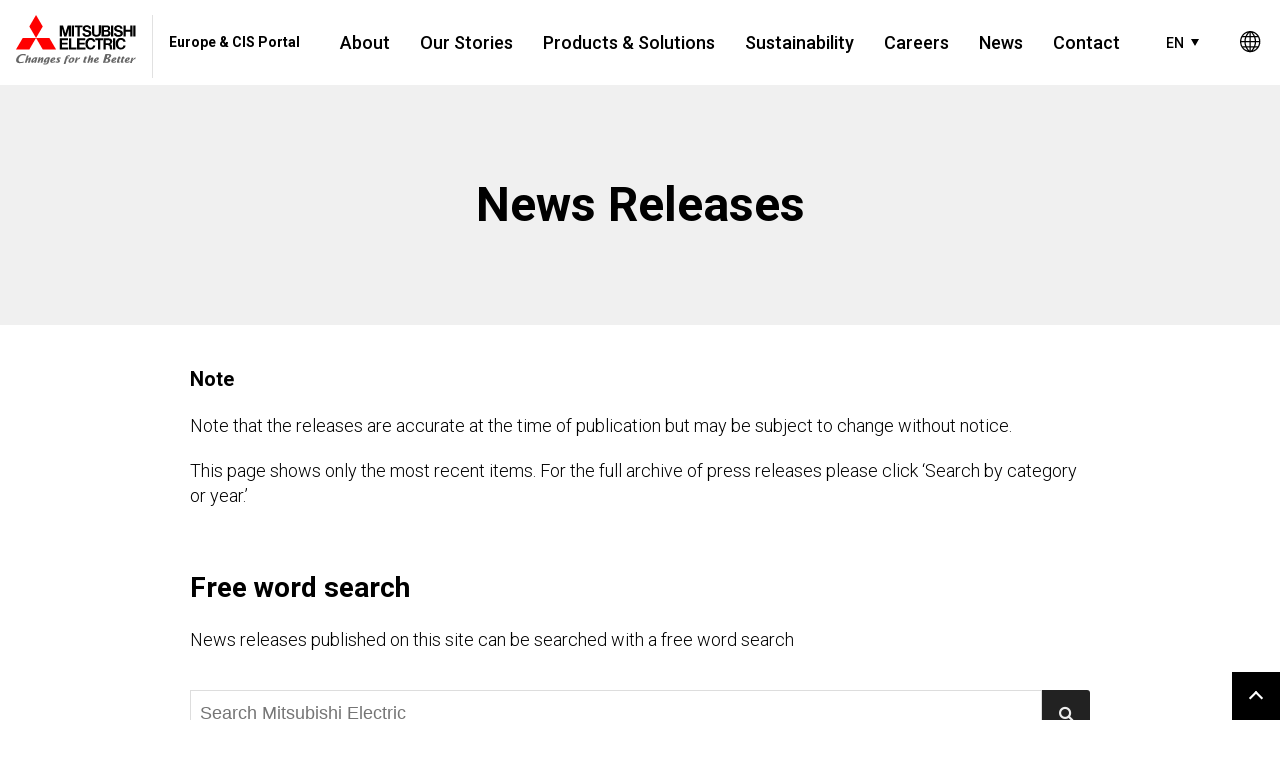

--- FILE ---
content_type: text/html;charset=utf-8
request_url: https://europe.mitsubishielectric.com/en/pr/
body_size: 10290
content:

<!DOCTYPE HTML>
<html lang="en" prefix="og: http://ogp.me/ns#" dir="ltr">
    <head>
    <meta charset="UTF-8"/>
    <meta http-equiv="X-UA-Compatible" content="IE=edge"/>
    <meta name="viewport" content="width=device-width, initial-scale=1"/>
    <meta name="format-detection" content="telephone=no"/>
    <!-- meta (title, description) -->
    <title>News Releases | MITSUBISHI ELECTRIC Europe</title>
    
    <meta name="description" content="A page about News Releases, in the Mitsubishi Electric&#39;s website."/>
    
    <!-- ogp -->
    <meta property="og:title" content="News Releases | MITSUBISHI ELECTRIC Europe"/>
    <meta property="og:type" content="website"/>
    <meta property="og:description" content="A page about News Releases, in the Mitsubishi Electric&#39;s website."/>
    <meta property="og:image" content="https://europe.mitsubishielectric.com/global/common/img/fb_logo_mitsubishi.gif"/>
    <meta property="og:url" content="https://europe.mitsubishielectric.com/en/pr/"/>
    <meta property="og:site_name" content="MITSUBISHI ELECTRIC Europe"/>
    <!-- /ogp -->
    <!-- apple touch icon -->
    <script defer="defer" type="text/javascript" src="https://rum.hlx.page/.rum/@adobe/helix-rum-js@%5E2/dist/micro.js" data-routing="env=prod,tier=publish,ams=Mitsubishi Electric Corp" integrity="" crossorigin="anonymous" data-enhancer-version="" data-enhancer-hash=""></script>
<link rel="apple-touch-icon-precomposed" href="/global/common/img/apple-touch-icon-precomposed.png"/>
    
    

<!-- CSS customheaderlibs.html START-->
<!-- normalize.css -->
<link rel="stylesheet" href="/etc.clientlibs/melco-cms/clientlibs/common/clientlib-dom-overseas.334e3727a5667e2a3170085e2bb09dac.css" type="text/css"/>
<!-- CSS customheaderlibs.html END-->

    <!-- head.html customheaderlibs -->

    
    
<!-- servicelibs/servicelibs start-->
    

<!-- servicelibs/servicelibs end-->

<!-- hasCloudconfigSupport start-->
    

<!-- clientlib.html start-->
    
        
    <link rel="stylesheet" href="/etc.clientlibs/melco-cms/clientlibs/common/clientlib-base.min.5b6bf6bddb27a9ef3f911fb1eb20081a.css" type="text/css">


    
<!-- clientlib.html end-->

<!-- clientLibCategories start-->
    
    <link rel="stylesheet" href="/etc.clientlibs/melco-cms/clientlibs/common/clientlib-dependencies.min.d41d8cd98f00b204e9800998ecf8427e.css" type="text/css">
<link rel="stylesheet" href="/etc.clientlibs/melco-cms/clientlibs/common/clientlib-site.min.471e23f9091949477a8025f450305613.css" type="text/css">
<link rel="stylesheet" href="/etc.clientlibs/melco-cms/clientlibs/common/clientlib-overseas/header-footer.min.dc6a3c8721f501a7ac9069eea5da062b.css" type="text/css">
<link rel="stylesheet" href="/etc.clientlibs/melco-cms/clientlibs/common/clientlib-overseas/font-roboto.min.eeea79f6edb016f9208fe26f566129cd.css" type="text/css">
<link rel="stylesheet" href="/etc.clientlibs/melco-cms/clientlibs/common/clientlib-news.min.ce520368d9ef138e7b78ba3f1a75dcbd.css" type="text/css">


<!-- clientLibCategories end-->

<!-- staticDesignPath start-->
    
<!-- staticDesignPath end-->

<!-- properties.cssPath start-->
    
<!-- properties.cssPath end-->
 
    
    <!-- Global用　国用.css -->
        <link rel="stylesheet" href="/etc.clientlibs/melco-cms/clientlibs/common/clientlib-overseas/country/europe.589f053bbac8f9f48c6eb03d77e1fb1f.css" type="text/css"/>
        <!-- Global用　言語用.css -->
        <link rel="stylesheet" href="/etc.clientlibs/melco-cms/clientlibs/common/clientlib-overseas/lang/en.589f053bbac8f9f48c6eb03d77e1fb1f.css" type="text/css"/>
    

    
    <script src="/etc.clientlibs/melco-cms/clientlibs/common/clientlib-overseas/main.min.33b93c785a8c180618eddd5b028ca4f2.js"></script>
<script src="/etc.clientlibs/melco-cms/clientlibs/common/clientlib-overseas/init-setting.min.4d03a8ee7cb9a5cf6ef51f1967569ae6.js"></script>


    
    <script async src="/etc.clientlibs/core/wcm/components/commons/datalayer/v1/clientlibs/core.wcm.components.commons.datalayer.v1.min.904d3c2f1e821ab45124d66de422b409.js"></script>


    

    <!-- head.html headlibRenderer.headlibs -->

    
    <!-- head.html headResources.favicons -->

    
    <!-- head.html page.htmlPageItems -->
    <script>
        window.MEL_SETTINGS.current_directory = "";
    </script>

    
    

    <script type="text/javascript" src="/global/common/vendor/jquery/jquery-3.7.1.min.js">
</script>
    
    <!-- favicon -->
    <link type="image/x-icon" href="/global/common/favicon.ico" rel="shortcut icon"/>
    
<link rel="canonical" href="/en/pr/"/>


    
    <!-- Google Tag Manager -->
    <script>(function(w,d,s,l,i){w[l]=w[l]||[];w[l].push({'gtm.start':
    new Date().getTime(),event:'gtm.js'});var f=d.getElementsByTagName(s)[0],
    j=d.createElement(s),dl=l!='dataLayer'?'&l='+l:'';j.async=true;j.src=
    'https://www.googletagmanager.com/gtm.js?id='+i+dl;f.parentNode.insertBefore(j,f);
    })(window,document,'script','dataLayer','GTM-WQMCXD');
    </script>
    <!-- End Google Tag Manager -->
    

                    <script>var w=window;if(w.performance||w.mozPerformance||w.msPerformance||w.webkitPerformance){var d=document;AKSB=w.AKSB||{},AKSB.q=AKSB.q||[],AKSB.mark=AKSB.mark||function(e,_){AKSB.q.push(["mark",e,_||(new Date).getTime()])},AKSB.measure=AKSB.measure||function(e,_,t){AKSB.q.push(["measure",e,_,t||(new Date).getTime()])},AKSB.done=AKSB.done||function(e){AKSB.q.push(["done",e])},AKSB.mark("firstbyte",(new Date).getTime()),AKSB.prof={custid:"1780659",ustr:"",originlat:"0",clientrtt:"9",ghostip:"23.200.85.102",ipv6:false,pct:"10",clientip:"3.148.174.175",requestid:"100bace9",region:"47376",protocol:"",blver:14,akM:"a",akN:"ae",akTT:"O",akTX:"1",akTI:"100bace9",ai:"1159458",ra:"false",pmgn:"",pmgi:"",pmp:"",qc:""},function(e){var _=d.createElement("script");_.async="async",_.src=e;var t=d.getElementsByTagName("script"),t=t[t.length-1];t.parentNode.insertBefore(_,t)}(("https:"===d.location.protocol?"https:":"http:")+"//ds-aksb-a.akamaihd.net/aksb.min.js")}</script>
                    </head>
    <body class="news-top-page page basicpage" id="news-top-page-7cca0d97d4" data-cmp-link-accessibility-enabled data-cmp-link-accessibility-text="opens in a new tab" data-cmp-data-layer-enabled>
        
        <!-- Google Tag Manager (noscript) -->
        <noscript><iframe src="https://www.googletagmanager.com/ns.html?id=GTM-WQMCXD" height="0" width="0" style="display:none;visibility:hidden"></iframe></noscript>
        <!-- End Google Tag Manager (noscript) -->
        
        <script>
          window.adobeDataLayer = window.adobeDataLayer || [];
          adobeDataLayer.push({
              page: JSON.parse("{\x22news\u002Dtop\u002Dpage\u002D7cca0d97d4\x22:{\x22@type\x22:\x22melco\u002Dcms\/components\/newsrelease\/news\u002Dtop\u002Dpage\x22,\x22repo:modifyDate\x22:\x222025\u002D12\u002D10T03:16:39Z\x22,\x22dc:title\x22:\x22News Releases\x22,\x22dc:description\x22:\x22A page about News Releases, in the Mitsubishi Electric\x27s website.\x22,\x22xdm:template\x22:\x22\/conf\/melco\u002Dcms\/settings\/wcm\/templates\/page\u002Dnews\u002Darticle\u002Dlist\x22,\x22xdm:language\x22:\x22en\x22,\x22xdm:tags\x22:[],\x22repo:path\x22:\x22\/content\/web\/prod\/corporate\u002Dsites\/emea\/europe\/en\/pr.html\x22}}"),
              event:'cmp:show',
              eventInfo: {
                  path: 'page.news\u002Dtop\u002Dpage\u002D7cca0d97d4'
              }
          });
        </script>

        
        

        
            




            
<div class="root container responsivegrid">

    
    <div id="container-cb2e9a4a78" class="cmp-container">
        


<div class="aem-Grid aem-Grid--12 aem-Grid--default--12 ">
    
    <div class="experiencefragment aem-GridColumn aem-GridColumn--default--12"><!-- SDI include (path: /xf/corporate-sites/emea/europe/en/basic-header/master.content.html, resourceType: melco-cms/components/common/experiencefragment) -->



    
    <div id="container-e95b0f12d6" class="cmp-container">
        


<div class="aem-Grid aem-Grid--12 aem-Grid--default--12 ">
    
    <div class="overseasheader languagenavigation aem-GridColumn aem-GridColumn--default--12">
  <header class="gs24-Header" role="banner" data-js-gs24-header>
    
    <div class="gs24-Header__Inner">
        <h1 class="gs24-Header__Logo" data-logo-path="start">
          <a href="https://europe.mitsubishielectric.com/en/">
              <img src="/global/common/img/logo.svg" alt="MITSUBISHI ELECTRIC Changes for the Better"/>
          </a>
        </h1>
        <p class="gs24-Header__Lang">
          Europe &amp; CIS Portal
        </p>
        
    <div class="gs24-HeaderLang" data-js-gs24-lang-switch="5"><!-- NOTE: data-js-gs24-lang-switch には言語数が入ります -->
        
        <div class="gs24-HeaderLang__Stage gs24-HeaderLang__Lang-Multiple">	
            
                <a href="https://europe.mitsubishielectric.com/en/" class="gs24-HeaderLang__Lang" lang="en" hreflang="en">
                    <abbr title="English">EN</abbr>
                </a>
            
                
            
                
            
                
            
                
            
            
            <ul class="gs24-HeaderLang__List">		
                <li>		
                    <a href="https://europe.mitsubishielectric.com/en/" lang="en" hreflang="en">English</a>		
                </li>		
            		
                <li>		
                    <a href="https://europe.mitsubishielectric.com/fr/" lang="fr" hreflang="fr">Français</a>		
                </li>		
            		
                <li>		
                    <a href="https://europe.mitsubishielectric.com/de/" lang="de" hreflang="de">Deutsch</a>		
                </li>		
            		
                <li>		
                    <a href="https://europe.mitsubishielectric.com/it/" lang="it" hreflang="it">Italiano</a>		
                </li>		
            		
                <li>		
                    <a href="https://europe.mitsubishielectric.com/es/" lang="es" hreflang="es">Español</a>		
                </li>		
            </ul>		
        </div>		
    </div>

        <div class="gs24-Header__Global">
          <a href="#" class="gs24-Header__GlobalLink" data-js-gs24-pulldown-open-menu="globalLink" aria-expanded="false" aria-controls="gs24-Region01">
              <img src="/global/common/gws-cs/Global.svg" alt="Global Sites"/>
          </a>
          <div id="gs24-Region01" data-js-gs24-region class="gs24-HeaderPulldown gs24-HeaderPulldown--Region">
            <div class="gs24-HeaderPulldown__Inner">
              <div class="gs24-HeaderPulldownRegion">
                <div class="gs24-HeaderPulldownRegion__Header">
                  <p class="gs24-HeaderPulldownRegion__Title">Select a Region/Language</p>
                </div>
                <a class="gs24-HeaderPulldown__Close" data-js-gs24-pulldown-close-menu="globalLink" href="#">
                  <img src="/global/common/gws-cs/Close.svg" alt="×"/>
                </a>
                <div class="gs24-Tile">
                    <div class="gs24-TileItem">
                      
    <div class="gs24-TileItem__Head">
        <h2 class="gs24-HeadingLv2">Global</h2>
    </div><!-- /.gs24-TileItem__Head -->
    <div class="gs24-TileItem__Body">
        <div class="gs24-LineTableUnit">
        <div class="gs24-LineTableUnit__TableCol">
            <table class="gs24-LineTable">
                <colgroup>
                    <col class="gs24-u-Size1of3"/>
                    <col class="gs24-u-Size2of3"/>
                </colgroup>
                <tbody>
                    <tr>
                        <th class="gs24-LineTableBodyTh" scope="row">Global Website</th>
                        <td class="gs24-LineTableBodyTd">
                            <ul class="gs24-LinkList gs24-LinkList--Horizontal gs24-LinkList--Size1of2">
                                <li class="gs24-LinkListItem">
                                    
                                    <a href="https://www.mitsubishielectric.com/en/" class="gs24-Link" lang="en">
                                        English
                                    </a>
                                </li>
                            </ul>
                        </td>
                    </tr>
                </tbody>
            </table>
        <!-- /.gs24-LineTableUnit__TableCol --> </div>
        <!-- /.gs24-LineTableUnit --></div>
    <!-- /.gs24-TileItem__Body --></div>

                      <!-- /.gs24-TileItem -->
                    </div>
                
                    
                
                    
                
                    
                </div>
                <div class="gs24-Tile">
                    
                
                    <div class="gs24-TileItem gs24-u-Size1of3">
                    
    <div class="gs24-TileItem__Head">
        <h2 class="gs24-HeadingLv2">Americas</h2>
    </div><!-- /.gs24-TileItem__Head -->
    <div class="gs24-TileItem__Body">
        <div class="gs24-LineTableUnit">
        <div class="gs24-LineTableUnit__TableCol">
            <table class="gs24-LineTable">
                <colgroup>
                    <col class="gs24-u-Size1of3"/>
                    <col class="gs24-u-Size2of3"/>
                </colgroup>
                <tbody>
                    <tr>
                        <th class="gs24-LineTableBodyTh" scope="row">Brazil</th>
                        <td class="gs24-LineTableBodyTd">
                            <ul class="gs24-LinkList gs24-LinkList--Horizontal gs24-LinkList--Size1of2">
                                <li class="gs24-LinkListItem">
                                    
                                    <a href="https://br.mitsubishielectric.com/pt/" class="gs24-Link" lang="pt-BR">
                                        Português
                                    </a>
                                </li>
                            </ul>
                        </td>
                    </tr>
                
                    <tr>
                        <th class="gs24-LineTableBodyTh" scope="row">Canada</th>
                        <td class="gs24-LineTableBodyTd">
                            <ul class="gs24-LinkList gs24-LinkList--Horizontal gs24-LinkList--Size1of2">
                                <li class="gs24-LinkListItem">
                                    
                                    <a href="https://ca.mitsubishielectric.com/en/" class="gs24-Link" lang="en-CA">
                                        English
                                    </a>
                                </li>
                            
                                <li class="gs24-LinkListItem">
                                    
                                    <a href="https://ca.mitsubishielectric.com/fr/" class="gs24-Link" lang="fr-CA">
                                        Français
                                    </a>
                                </li>
                            </ul>
                        </td>
                    </tr>
                
                    <tr>
                        <th class="gs24-LineTableBodyTh" scope="row">Chile</th>
                        <td class="gs24-LineTableBodyTd">
                            <ul class="gs24-LinkList gs24-LinkList--Horizontal gs24-LinkList--Size1of2">
                                <li class="gs24-LinkListItem">
                                    
                                    <a href="https://cl.mitsubishielectric.com/es/" class="gs24-Link" lang="es-CL">
                                        Español
                                    </a>
                                </li>
                            </ul>
                        </td>
                    </tr>
                
                    <tr>
                        <th class="gs24-LineTableBodyTh" scope="row">Colombia</th>
                        <td class="gs24-LineTableBodyTd">
                            <ul class="gs24-LinkList gs24-LinkList--Horizontal gs24-LinkList--Size1of2">
                                <li class="gs24-LinkListItem">
                                    
                                    <a href="https://co.mitsubishielectric.com/es/" class="gs24-Link" lang="es-CO">
                                        Español
                                    </a>
                                </li>
                            </ul>
                        </td>
                    </tr>
                
                    <tr>
                        <th class="gs24-LineTableBodyTh" scope="row">Mexico</th>
                        <td class="gs24-LineTableBodyTd">
                            <ul class="gs24-LinkList gs24-LinkList--Horizontal gs24-LinkList--Size1of2">
                                <li class="gs24-LinkListItem">
                                    
                                    <a href="https://mx.mitsubishielectric.com/es/" class="gs24-Link" lang="es-MX">
                                        Español
                                    </a>
                                </li>
                            
                                <li class="gs24-LinkListItem">
                                    
                                    <a href="https://mx.mitsubishielectric.com/en/" class="gs24-Link" lang="en">
                                        English
                                    </a>
                                </li>
                            </ul>
                        </td>
                    </tr>
                
                    <tr>
                        <th class="gs24-LineTableBodyTh" scope="row">USA</th>
                        <td class="gs24-LineTableBodyTd">
                            <ul class="gs24-LinkList gs24-LinkList--Horizontal gs24-LinkList--Size1of2">
                                <li class="gs24-LinkListItem">
                                    
                                    <a href="https://us.mitsubishielectric.com/en/" class="gs24-Link" lang="en-US">
                                        English
                                    </a>
                                </li>
                            </ul>
                        </td>
                    </tr>
                </tbody>
            </table>
        <!-- /.gs24-LineTableUnit__TableCol --> </div>
        <!-- /.gs24-LineTableUnit --></div>
    <!-- /.gs24-TileItem__Body --></div>
          
                    <!-- /.gs24-TileItem --></div>
                
                    <div class="gs24-TileItem gs24-u-Size1of3">
                    
    <div class="gs24-TileItem__Head">
        <h2 class="gs24-HeadingLv2">Asia-Pacific</h2>
    </div><!-- /.gs24-TileItem__Head -->
    <div class="gs24-TileItem__Body">
        <div class="gs24-LineTableUnit">
        <div class="gs24-LineTableUnit__TableCol">
            <table class="gs24-LineTable">
                <colgroup>
                    <col class="gs24-u-Size1of3"/>
                    <col class="gs24-u-Size2of3"/>
                </colgroup>
                <tbody>
                    <tr>
                        <th class="gs24-LineTableBodyTh" scope="row">Australia</th>
                        <td class="gs24-LineTableBodyTd">
                            <ul class="gs24-LinkList gs24-LinkList--Horizontal gs24-LinkList--Size1of2">
                                <li class="gs24-LinkListItem">
                                    
                                    <a href="https://au.mitsubishielectric.com/en/" class="gs24-Link" lang="en-AU">
                                        English
                                    </a>
                                </li>
                            </ul>
                        </td>
                    </tr>
                
                    <tr>
                        <th class="gs24-LineTableBodyTh" scope="row">China</th>
                        <td class="gs24-LineTableBodyTd">
                            <ul class="gs24-LinkList gs24-LinkList--Horizontal gs24-LinkList--Size1of2">
                                <li class="gs24-LinkListItem">
                                    
                                    <a href="https://www.mitsubishielectric.com.cn/zh/" class="gs24-Link" lang="zh-CN">
                                        简体中文
                                    </a>
                                </li>
                            </ul>
                        </td>
                    </tr>
                
                    <tr>
                        <th class="gs24-LineTableBodyTh" scope="row">Hong Kong</th>
                        <td class="gs24-LineTableBodyTd">
                            <ul class="gs24-LinkList gs24-LinkList--Horizontal gs24-LinkList--Size1of2">
                                <li class="gs24-LinkListItem">
                                    
                                    <a href="https://hk.mitsubishielectric.com/zh/" class="gs24-Link" lang="zh-HK">
                                        繁體中文
                                    </a>
                                </li>
                            
                                <li class="gs24-LinkListItem">
                                    
                                    <a href="https://hk.mitsubishielectric.com/en/" class="gs24-Link" lang="en">
                                        English
                                    </a>
                                </li>
                            </ul>
                        </td>
                    </tr>
                
                    <tr>
                        <th class="gs24-LineTableBodyTh" scope="row">Taiwan</th>
                        <td class="gs24-LineTableBodyTd">
                            <ul class="gs24-LinkList gs24-LinkList--Horizontal gs24-LinkList--Size1of2">
                                <li class="gs24-LinkListItem">
                                    
                                    <a href="https://tw.mitsubishielectric.com/zh/" class="gs24-Link" lang="zh-TW">
                                        繁體中文
                                    </a>
                                </li>
                            </ul>
                        </td>
                    </tr>
                
                    <tr>
                        <th class="gs24-LineTableBodyTh" scope="row">India</th>
                        <td class="gs24-LineTableBodyTd">
                            <ul class="gs24-LinkList gs24-LinkList--Horizontal gs24-LinkList--Size1of2">
                                <li class="gs24-LinkListItem">
                                    
                                    <a href="https://in.mitsubishielectric.com/en/" class="gs24-Link" lang="en">
                                        English
                                    </a>
                                </li>
                            </ul>
                        </td>
                    </tr>
                
                    <tr>
                        <th class="gs24-LineTableBodyTh" scope="row">Indonesia</th>
                        <td class="gs24-LineTableBodyTd">
                            <ul class="gs24-LinkList gs24-LinkList--Horizontal gs24-LinkList--Size1of2">
                                <li class="gs24-LinkListItem">
                                    
                                    <a href="https://id.mitsubishielectric.com/en/" class="gs24-Link" lang="en">
                                        English
                                    </a>
                                </li>
                            
                                <li class="gs24-LinkListItem">
                                    
                                    <a href="https://id.mitsubishielectric.com/id/" class="gs24-Link" lang="in">
                                        Bahasa Indonesia
                                    </a>
                                </li>
                            </ul>
                        </td>
                    </tr>
                
                    <tr>
                        <th class="gs24-LineTableBodyTh" scope="row">Japan</th>
                        <td class="gs24-LineTableBodyTd">
                            <ul class="gs24-LinkList gs24-LinkList--Horizontal gs24-LinkList--Size1of2">
                                <li class="gs24-LinkListItem">
                                    
                                    <a href="https://www.mitsubishielectric.co.jp/ja/" class="gs24-Link" lang="ja">
                                        日本語
                                    </a>
                                </li>
                            
                                <li class="gs24-LinkListItem">
                                    
                                    <a href="https://www.mitsubishielectric.com/en/" class="gs24-Link" lang="en">
                                        English
                                    </a>
                                </li>
                            </ul>
                        </td>
                    </tr>
                
                    <tr>
                        <th class="gs24-LineTableBodyTh" scope="row">Korea</th>
                        <td class="gs24-LineTableBodyTd">
                            <ul class="gs24-LinkList gs24-LinkList--Horizontal gs24-LinkList--Size1of2">
                                <li class="gs24-LinkListItem">
                                    
                                    <a href="https://kr.mitsubishielectric.com/ko/" class="gs24-Link" lang="ko-KR">
                                        한국어
                                    </a>
                                </li>
                            </ul>
                        </td>
                    </tr>
                
                    <tr>
                        <th class="gs24-LineTableBodyTh" scope="row">Malaysia</th>
                        <td class="gs24-LineTableBodyTd">
                            <ul class="gs24-LinkList gs24-LinkList--Horizontal gs24-LinkList--Size1of2">
                                <li class="gs24-LinkListItem">
                                    
                                    <a href="https://my.mitsubishielectric.com/en/" class="gs24-Link" lang="en">
                                        English
                                    </a>
                                </li>
                            </ul>
                        </td>
                    </tr>
                
                    <tr>
                        <th class="gs24-LineTableBodyTh" scope="row">Myanmar</th>
                        <td class="gs24-LineTableBodyTd">
                            <ul class="gs24-LinkList gs24-LinkList--Horizontal gs24-LinkList--Size1of2">
                                <li class="gs24-LinkListItem">
                                    
                                    <a href="https://mm.mitsubishielectric.com/en/" class="gs24-Link" lang="en">
                                        English
                                    </a>
                                </li>
                            </ul>
                        </td>
                    </tr>
                
                    <tr>
                        <th class="gs24-LineTableBodyTh" scope="row">Philippines</th>
                        <td class="gs24-LineTableBodyTd">
                            <ul class="gs24-LinkList gs24-LinkList--Horizontal gs24-LinkList--Size1of2">
                                <li class="gs24-LinkListItem">
                                    
                                    <a href="https://ph.mitsubishielectric.com/en/" class="gs24-Link" lang="en">
                                        English
                                    </a>
                                </li>
                            </ul>
                        </td>
                    </tr>
                
                    <tr>
                        <th class="gs24-LineTableBodyTh" scope="row">Singapore</th>
                        <td class="gs24-LineTableBodyTd">
                            <ul class="gs24-LinkList gs24-LinkList--Horizontal gs24-LinkList--Size1of2">
                                <li class="gs24-LinkListItem">
                                    
                                    <a href="https://sg.mitsubishielectric.com/en/" class="gs24-Link" lang="en">
                                        English
                                    </a>
                                </li>
                            </ul>
                        </td>
                    </tr>
                
                    <tr>
                        <th class="gs24-LineTableBodyTh" scope="row">Thailand</th>
                        <td class="gs24-LineTableBodyTd">
                            <ul class="gs24-LinkList gs24-LinkList--Horizontal gs24-LinkList--Size1of2">
                                <li class="gs24-LinkListItem">
                                    
                                    <a href="https://th.mitsubishielectric.com/th/" class="gs24-Link" lang="th">
                                        ไทย
                                    </a>
                                </li>
                            
                                <li class="gs24-LinkListItem">
                                    
                                    <a href="https://th.mitsubishielectric.com/en/" class="gs24-Link" lang="en">
                                        English
                                    </a>
                                </li>
                            </ul>
                        </td>
                    </tr>
                
                    <tr>
                        <th class="gs24-LineTableBodyTh" scope="row">Vietnam</th>
                        <td class="gs24-LineTableBodyTd">
                            <ul class="gs24-LinkList gs24-LinkList--Horizontal gs24-LinkList--Size1of2">
                                <li class="gs24-LinkListItem">
                                    
                                    <a href="https://vn.mitsubishielectric.com/vi/" class="gs24-Link" lang="vi">
                                        Tiếng Việt
                                    </a>
                                </li>
                            
                                <li class="gs24-LinkListItem">
                                    
                                    <a href="https://vn.mitsubishielectric.com/en/" class="gs24-Link" lang="en">
                                        English
                                    </a>
                                </li>
                            </ul>
                        </td>
                    </tr>
                </tbody>
            </table>
        <!-- /.gs24-LineTableUnit__TableCol --> </div>
        <!-- /.gs24-LineTableUnit --></div>
    <!-- /.gs24-TileItem__Body --></div>
          
                    <!-- /.gs24-TileItem --></div>
                
                    <div class="gs24-TileItem gs24-u-Size1of3">
                    
    <div class="gs24-TileItem__Head">
        <h2 class="gs24-HeadingLv2">Europe, CIS, Middle East &amp; Africa</h2>
    </div><!-- /.gs24-TileItem__Head -->
    <div class="gs24-TileItem__Body">
        <div class="gs24-LineTableUnit">
        <div class="gs24-LineTableUnit__TableCol">
            <table class="gs24-LineTable">
                <colgroup>
                    <col class="gs24-u-Size1of3"/>
                    <col class="gs24-u-Size2of3"/>
                </colgroup>
                <tbody>
                    <tr>
                        <th class="gs24-LineTableBodyTh" scope="row">Europe &amp; CIS Portal</th>
                        <td class="gs24-LineTableBodyTd">
                            <ul class="gs24-LinkList gs24-LinkList--Horizontal gs24-LinkList--Size1of2">
                                <li class="gs24-LinkListItem">
                                    
                                    <a href="https://europe.mitsubishielectric.com/en/" class="gs24-Link" lang="en">
                                        English
                                    </a>
                                </li>
                            
                                <li class="gs24-LinkListItem">
                                    
                                    <a href="https://europe.mitsubishielectric.com/fr/" class="gs24-Link" lang="fr">
                                        Français
                                    </a>
                                </li>
                            
                                <li class="gs24-LinkListItem">
                                    
                                    <a href="https://europe.mitsubishielectric.com/de/" class="gs24-Link" lang="de">
                                        Deutsch
                                    </a>
                                </li>
                            
                                <li class="gs24-LinkListItem">
                                    
                                    <a href="https://europe.mitsubishielectric.com/it/" class="gs24-Link" lang="it">
                                        Italiano
                                    </a>
                                </li>
                            
                                <li class="gs24-LinkListItem">
                                    
                                    <a href="https://europe.mitsubishielectric.com/es/" class="gs24-Link" lang="es">
                                        Español
                                    </a>
                                </li>
                            </ul>
                        </td>
                    </tr>
                
                    <tr>
                        <th class="gs24-LineTableBodyTh" scope="row">Middle East &amp; Africa Portal</th>
                        <td class="gs24-LineTableBodyTd">
                            <ul class="gs24-LinkList gs24-LinkList--Horizontal gs24-LinkList--Size1of2">
                                <li class="gs24-LinkListItem">
                                    
                                    <a href="https://mea.mitsubishielectric.com/en/" class="gs24-Link" lang="en">
                                        English
                                    </a>
                                </li>
                            
                                <li class="gs24-LinkListItem">
                                    
                                    <a href="https://mea.mitsubishielectric.com/fr/" class="gs24-Link" lang="fr">
                                        Français
                                    </a>
                                </li>
                            
                                <li class="gs24-LinkListItem">
                                    
                                    <a href="https://mea.mitsubishielectric.com/ar/" class="gs24-Link" lang="ar">
                                        العربية
                                    </a>
                                </li>
                            </ul>
                        </td>
                    </tr>
                
                    <tr>
                        <th class="gs24-LineTableBodyTh" scope="row">Belgium</th>
                        <td class="gs24-LineTableBodyTd">
                            <ul class="gs24-LinkList gs24-LinkList--Horizontal gs24-LinkList--Size1of2">
                                <li class="gs24-LinkListItem">
                                    
                                    <a href="https://be.mitsubishielectric.com/en/" class="gs24-Link" lang="en">
                                        English
                                    </a>
                                </li>
                            
                                <li class="gs24-LinkListItem">
                                    
                                    <a href="https://be.mitsubishielectric.com/fr/" class="gs24-Link" lang="fr-BE">
                                        Français
                                    </a>
                                </li>
                            
                                <li class="gs24-LinkListItem">
                                    
                                    <a href="https://be.mitsubishielectric.com/nl/" class="gs24-Link" lang="nl-BE">
                                        Nederlands
                                    </a>
                                </li>
                            </ul>
                        </td>
                    </tr>
                
                    <tr>
                        <th class="gs24-LineTableBodyTh" scope="row">Czech Republic</th>
                        <td class="gs24-LineTableBodyTd">
                            <ul class="gs24-LinkList gs24-LinkList--Horizontal gs24-LinkList--Size1of2">
                                <li class="gs24-LinkListItem">
                                    
                                    <a href="https://cz.mitsubishielectric.com/cs/" class="gs24-Link" lang="cs">
                                        Česky
                                    </a>
                                </li>
                            
                                <li class="gs24-LinkListItem">
                                    
                                    <a href="https://cz.mitsubishielectric.com/en/" class="gs24-Link" lang="en">
                                        English
                                    </a>
                                </li>
                            </ul>
                        </td>
                    </tr>
                
                    <tr>
                        <th class="gs24-LineTableBodyTh" scope="row">France</th>
                        <td class="gs24-LineTableBodyTd">
                            <ul class="gs24-LinkList gs24-LinkList--Horizontal gs24-LinkList--Size1of2">
                                <li class="gs24-LinkListItem">
                                    
                                    <a href="https://fr.mitsubishielectric.com/fr/" class="gs24-Link" lang="fr-FR">
                                        Français
                                    </a>
                                </li>
                            </ul>
                        </td>
                    </tr>
                
                    <tr>
                        <th class="gs24-LineTableBodyTh" scope="row">Germany</th>
                        <td class="gs24-LineTableBodyTd">
                            <ul class="gs24-LinkList gs24-LinkList--Horizontal gs24-LinkList--Size1of2">
                                <li class="gs24-LinkListItem">
                                    
                                    <a href="https://de.mitsubishielectric.com/de/" class="gs24-Link" lang="de-DE">
                                        Deutsch
                                    </a>
                                </li>
                            
                                <li class="gs24-LinkListItem">
                                    
                                    <a href="https://de.mitsubishielectric.com/en/" class="gs24-Link" lang="en">
                                        English
                                    </a>
                                </li>
                            </ul>
                        </td>
                    </tr>
                
                    <tr>
                        <th class="gs24-LineTableBodyTh" scope="row">Ireland</th>
                        <td class="gs24-LineTableBodyTd">
                            <ul class="gs24-LinkList gs24-LinkList--Horizontal gs24-LinkList--Size1of2">
                                <li class="gs24-LinkListItem">
                                    
                                    <a href="https://ie.mitsubishielectric.com/en/" class="gs24-Link" lang="en-IE">
                                        English
                                    </a>
                                </li>
                            </ul>
                        </td>
                    </tr>
                
                    <tr>
                        <th class="gs24-LineTableBodyTh" scope="row">Italy</th>
                        <td class="gs24-LineTableBodyTd">
                            <ul class="gs24-LinkList gs24-LinkList--Horizontal gs24-LinkList--Size1of2">
                                <li class="gs24-LinkListItem">
                                    
                                    <a href="https://it.mitsubishielectric.com/it/" class="gs24-Link" lang="it">
                                        Italiano
                                    </a>
                                </li>
                            
                                <li class="gs24-LinkListItem">
                                    
                                    <a href="https://it.mitsubishielectric.com/en/" class="gs24-Link" lang="en">
                                        English
                                    </a>
                                </li>
                            </ul>
                        </td>
                    </tr>
                
                    <tr>
                        <th class="gs24-LineTableBodyTh" scope="row">Netherlands</th>
                        <td class="gs24-LineTableBodyTd">
                            <ul class="gs24-LinkList gs24-LinkList--Horizontal gs24-LinkList--Size1of2">
                                <li class="gs24-LinkListItem">
                                    
                                    <a href="https://nl.mitsubishielectric.com/nl/" class="gs24-Link" lang="nl-NL">
                                        Nederlands
                                    </a>
                                </li>
                            
                                <li class="gs24-LinkListItem">
                                    
                                    <a href="https://nl.mitsubishielectric.com/en/" class="gs24-Link" lang="en">
                                        English
                                    </a>
                                </li>
                            </ul>
                        </td>
                    </tr>
                
                    <tr>
                        <th class="gs24-LineTableBodyTh" scope="row">Norway</th>
                        <td class="gs24-LineTableBodyTd">
                            <ul class="gs24-LinkList gs24-LinkList--Horizontal gs24-LinkList--Size1of2">
                                <li class="gs24-LinkListItem">
                                    
                                    <a href="https://no.mitsubishielectric.com/no/" class="gs24-Link" lang="nb">
                                        Norge
                                    </a>
                                </li>
                            </ul>
                        </td>
                    </tr>
                
                    <tr>
                        <th class="gs24-LineTableBodyTh" scope="row">Poland</th>
                        <td class="gs24-LineTableBodyTd">
                            <ul class="gs24-LinkList gs24-LinkList--Horizontal gs24-LinkList--Size1of2">
                                <li class="gs24-LinkListItem">
                                    
                                    <a href="https://pl.mitsubishielectric.com/pl/" class="gs24-Link" lang="pl">
                                        Polski
                                    </a>
                                </li>
                            
                                <li class="gs24-LinkListItem">
                                    
                                    <a href="https://pl.mitsubishielectric.com/en/" class="gs24-Link" lang="en">
                                        English
                                    </a>
                                </li>
                            </ul>
                        </td>
                    </tr>
                
                    <tr>
                        <th class="gs24-LineTableBodyTh" scope="row">Portugal</th>
                        <td class="gs24-LineTableBodyTd">
                            <ul class="gs24-LinkList gs24-LinkList--Horizontal gs24-LinkList--Size1of2">
                                <li class="gs24-LinkListItem">
                                    
                                    <a href="https://pt.mitsubishielectric.com/pt/" class="gs24-Link" lang="pt-PT">
                                        Português
                                    </a>
                                </li>
                            
                                <li class="gs24-LinkListItem">
                                    
                                    <a href="https://pt.mitsubishielectric.com/en/" class="gs24-Link" lang="en">
                                        English
                                    </a>
                                </li>
                            </ul>
                        </td>
                    </tr>
                
                    <tr>
                        <th class="gs24-LineTableBodyTh" scope="row">Russia</th>
                        <td class="gs24-LineTableBodyTd">
                            <ul class="gs24-LinkList gs24-LinkList--Horizontal gs24-LinkList--Size1of2">
                                <li class="gs24-LinkListItem">
                                    
                                    <a href="https://ru.mitsubishielectric.com/ru/" class="gs24-Link" lang="ru-RU">
                                        Русский
                                    </a>
                                </li>
                            </ul>
                        </td>
                    </tr>
                
                    <tr>
                        <th class="gs24-LineTableBodyTh" scope="row">Spain</th>
                        <td class="gs24-LineTableBodyTd">
                            <ul class="gs24-LinkList gs24-LinkList--Horizontal gs24-LinkList--Size1of2">
                                <li class="gs24-LinkListItem">
                                    
                                    <a href="https://es.mitsubishielectric.com/es/" class="gs24-Link" lang="es-ES">
                                        Español
                                    </a>
                                </li>
                            
                                <li class="gs24-LinkListItem">
                                    
                                    <a href="https://es.mitsubishielectric.com/en/" class="gs24-Link" lang="en">
                                        English
                                    </a>
                                </li>
                            </ul>
                        </td>
                    </tr>
                
                    <tr>
                        <th class="gs24-LineTableBodyTh" scope="row">Sweden</th>
                        <td class="gs24-LineTableBodyTd">
                            <ul class="gs24-LinkList gs24-LinkList--Horizontal gs24-LinkList--Size1of2">
                                <li class="gs24-LinkListItem">
                                    
                                    <a href="https://se.mitsubishielectric.com/sv/" class="gs24-Link" lang="sv-SE">
                                        Svenska
                                    </a>
                                </li>
                            
                                <li class="gs24-LinkListItem">
                                    
                                    <a href="https://se.mitsubishielectric.com/en/" class="gs24-Link" lang="en">
                                        English
                                    </a>
                                </li>
                            </ul>
                        </td>
                    </tr>
                
                    <tr>
                        <th class="gs24-LineTableBodyTh" scope="row">Turkey</th>
                        <td class="gs24-LineTableBodyTd">
                            <ul class="gs24-LinkList gs24-LinkList--Horizontal gs24-LinkList--Size1of2">
                                <li class="gs24-LinkListItem">
                                    
                                    <a href="https://tr.mitsubishielectric.com/tr/" class="gs24-Link" lang="tr-TR">
                                        Türkçe
                                    </a>
                                </li>
                            
                                <li class="gs24-LinkListItem">
                                    
                                    <a href="https://tr.mitsubishielectric.com/en/" class="gs24-Link" lang="en">
                                        English
                                    </a>
                                </li>
                            </ul>
                        </td>
                    </tr>
                
                    <tr>
                        <th class="gs24-LineTableBodyTh" scope="row">UK</th>
                        <td class="gs24-LineTableBodyTd">
                            <ul class="gs24-LinkList gs24-LinkList--Horizontal gs24-LinkList--Size1of2">
                                <li class="gs24-LinkListItem">
                                    
                                    <a href="https://gb.mitsubishielectric.com/en/" class="gs24-Link" lang="en-GB">
                                        English
                                    </a>
                                </li>
                            </ul>
                        </td>
                    </tr>
                </tbody>
            </table>
        <!-- /.gs24-LineTableUnit__TableCol --> </div>
        <!-- /.gs24-LineTableUnit --></div>
    <!-- /.gs24-TileItem__Body --></div>
          
                    <!-- /.gs24-TileItem --></div>
                </div>  
              </div>
            </div>
          </div>
            
        <!-- /.gs24-Header__Global --></div>
        <a class="gs24-Header__Hamburger" data-js-gs24-pulldown-open-global-menu aria-expanded="false" aria-controls="gs24-HeaderNav01" href="#">
            <img class="gs24-Header__HamburgerIcon--Open" src="/global/common/gws-cs/Menu.svg" alt="Open menu."/>
            <img class="gs24-Header__HamburgerIcon--Close" src="/global/common/gws-cs/Close.svg" alt="Close menu."/>
        </a>
        <div class="gs24-Header__Search">
            <div class="gs24-Header__SearchInner">
              <div class="mf_finder_container gs24-Header__SearchInput">
<!-- ↓検索窓用カスタムエレメント -->
<mf-search-box
submit-text=""
ajax-url="https://finder.api.mf.marsflag.com/api/v1/finder_service/documents/c1299864/search"
serp-url="/en/search/mf3/index.html"
placeholder="Search Mitsubishi Electric"
doctype-hidden
options-hidden
></mf-search-box>
</div>
<button type="button" class="gs24-Header__SearchBtn" data-js-gs24-search-open-box>
  <img src="/global/common/gws-cs/Search.svg" alt="Open search box.">
</button>
            </div>
        </div>
        
    <nav id="gs24-HeaderNav01" class="gs24-HeaderNav">
        <ul class="gs24-HeaderNav__Menu">
            <li class="gs24-HeaderNav__Item ">
                <a href="/en/about/index.html" class="gs24-HeaderNav__Text" data-js-gs24-pulldown-open-menu data-js-gs24-pulldown-slide-menu aria-expanded="false">
                    
                    About
                </a>
                
                <div id="gs24-GlobalNavList1" class="gs24-HeaderPulldown">
                  <div class="gs24-HeaderPulldown__Inner">
                      <div class="gs24-HeaderPulldown__Header">
                          <h2 class="gs24-HeaderPulldown__Title">
                            <a href="/en/about/index.html" target="_self">
                              
                              About
                            </a>
                          </h2>
                          <a class="gs24-HeaderPulldown__Gotop" href="/en/about/index.html" target="_self">
                            About
                          </a>
                          <a class="gs24-HeaderPulldown__Back" data-js-gs24-pulldown-slide-menu="back" href="#">
                            Back
                          </a>
                      </div>
                      <a class="gs24-HeaderPulldown__Close" data-js-gs24-pulldown-close-menu href="#">
                          <img src="/global/common/gws-cs/Close.svg" alt="Close"/>
                      </a>
                      <ul class="gs24-HeaderPulldown__List">
                        <li class="gs24-HeaderPulldown__ListItem ">
                            
                            <a href="/en/about/local/index.html" target="_self">
                                Mitsubishi Electric in Europe &amp; CIS
                            </a>
                            
                        </li>
                      
                        <li class="gs24-HeaderPulldown__ListItem ">
                            
                            <a href="/en/about/global/index.html" target="_self">
                                Mitsubishi Electric global
                            </a>
                            
                        </li>
                      </ul>
                  </div>
                </div>
            </li>
<li class="gs24-HeaderNav__Item ">
                
                <a href="https://www.mitsubishielectric.com/our-stories/index.html" class="gs24-HeaderNav__Text" aria-expanded="false">
                    
                    Our Stories
                </a>
                
            </li>
<li class="gs24-HeaderNav__Item ">
                <a href="/en/products-solutions/index.html" class="gs24-HeaderNav__Text" data-js-gs24-pulldown-open-menu data-js-gs24-pulldown-slide-menu aria-expanded="false">
                    
                    Products &amp; Solutions
                </a>
                
                <div id="gs24-GlobalNavList3" class="gs24-HeaderPulldown">
                  <div class="gs24-HeaderPulldown__Inner">
                      <div class="gs24-HeaderPulldown__Header">
                          <h2 class="gs24-HeaderPulldown__Title">
                            <a href="/en/products-solutions/index.html" target="_self">
                              
                              Products &amp; Solutions
                            </a>
                          </h2>
                          <a class="gs24-HeaderPulldown__Gotop" href="/en/products-solutions/index.html" target="_self">
                            Products &amp; Solutions
                          </a>
                          <a class="gs24-HeaderPulldown__Back" data-js-gs24-pulldown-slide-menu="back" href="#">
                            Back
                          </a>
                      </div>
                      <a class="gs24-HeaderPulldown__Close" data-js-gs24-pulldown-close-menu href="#">
                          <img src="/global/common/gws-cs/Close.svg" alt="Close"/>
                      </a>
                      <ul class="gs24-HeaderPulldown__List">
                        <li class="gs24-HeaderPulldown__ListItem ">
                            
                            <a href="/en/products-solutions/air-conditioning/index.html" target="_self">
                                Living Environmental Systems
                            </a>
                            
                        </li>
                      
                        <li class="gs24-HeaderPulldown__ListItem ">
                            
                            <a href="https://emea.mitsubishielectric.com/fa" target="_blank">
                                Factory automation systems
                            </a>
                            
                        </li>
                      
                        <li class="gs24-HeaderPulldown__ListItem ">
                            
                            <a href="/en/products-solutions/automotive-equipment/index.html" target="_self">
                                Automotive
                            </a>
                            
                        </li>
                      
                        <li class="gs24-HeaderPulldown__ListItem ">
                            
                            <a href="/en/products-solutions/building/index.html" target="_self">
                                Lifts &amp; Escalators
                            </a>
                            
                        </li>
                      
                        <li class="gs24-HeaderPulldown__ListItem ">
                            
                            <a href="/en/products-solutions/energy/index.html" target="_self">
                                Energy systems
                            </a>
                            
                        </li>
                      
                        <li class="gs24-HeaderPulldown__ListItem ">
                            
                            <a href="/en/products-solutions/semiconductors-devices/index.html" target="_self">
                                Semiconductors &amp; devices
                            </a>
                            
                        </li>
                      
                        <li class="gs24-HeaderPulldown__ListItem ">
                            
                            <a href="https://www.mitsubishielectric.com/en/products-solutions/vis/index.html" target="_blank">
                                Visual Information Systems
                            </a>
                            
                        </li>
                      
                        <li class="gs24-HeaderPulldown__ListItem ">
                            
                            <a href="/en/products-solutions/transportation/index.html" target="_self">
                                Transportation systems
                            </a>
                            
                        </li>
                      
                        <li class="gs24-HeaderPulldown__ListItem ">
                            
                            <a href="/en/products-solutions/space/index.html" target="_self">
                                Space systems
                            </a>
                            
                        </li>
                      
                        <li class="gs24-HeaderPulldown__ListItem ">
                            
                            <a href="/en/data-center/index.html" target="_self">
                                Data Centre Solution
                            </a>
                            
                        </li>
                      </ul>
                  </div>
                </div>
            </li>
<li class="gs24-HeaderNav__Item ">
                
                <a href="/en/about/local/sustainability/index.html" class="gs24-HeaderNav__Text" aria-expanded="false">
                    
                    Sustainability
                </a>
                
            </li>
<li class="gs24-HeaderNav__Item ">
                
                <a href="/en/about/local/careers/index.html" class="gs24-HeaderNav__Text" aria-expanded="false">
                    
                    Careers
                </a>
                
            </li>
<li class="gs24-HeaderNav__Item ">
                <a href="https://europe.mitsubishielectric.com/en/pr/" class="gs24-HeaderNav__Text" data-js-gs24-pulldown-open-menu data-js-gs24-pulldown-slide-menu aria-expanded="false">
                    
                    News
                </a>
                
                <div id="gs24-GlobalNavList6" class="gs24-HeaderPulldown">
                  <div class="gs24-HeaderPulldown__Inner">
                      <div class="gs24-HeaderPulldown__Header">
                          <h2 class="gs24-HeaderPulldown__Title">
                            <a href="https://europe.mitsubishielectric.com/en/pr/" target="_self">
                              
                              News
                            </a>
                          </h2>
                          <a class="gs24-HeaderPulldown__Gotop" href="https://europe.mitsubishielectric.com/en/pr/" target="_self">
                            News
                          </a>
                          <a class="gs24-HeaderPulldown__Back" data-js-gs24-pulldown-slide-menu="back" href="#">
                            Back
                          </a>
                      </div>
                      <a class="gs24-HeaderPulldown__Close" data-js-gs24-pulldown-close-menu href="#">
                          <img src="/global/common/gws-cs/Close.svg" alt="Close"/>
                      </a>
                      <ul class="gs24-HeaderPulldown__List">
                        <li class="gs24-HeaderPulldown__ListItem ">
                            
                            <a href="https://europe.mitsubishielectric.com/en/pr/" target="_self">
                                News Releases
                            </a>
                            
                        </li>
                      
                        <li class="gs24-HeaderPulldown__ListItem ">
                            
                            <a href="https://europe.mitsubishielectric.com/en/events/" target="_self">
                                Events &amp; Exhibitions
                            </a>
                            
                        </li>
                      </ul>
                  </div>
                </div>
            </li>
<li class="gs24-HeaderNav__Item ">
                
                <a href="/en/contact/index.html" class="gs24-HeaderNav__Text" aria-expanded="false">
                    
                    Contact
                </a>
                
            </li>

            
        </ul>
    </nav>

  <!-- /.gs24-Header__Inner --></div>
  <!-- /.gs24-Header --></header>


    
</div>

    
</div>

    </div>

    
</div>
<div class="container-main container responsivegrid aem-GridColumn aem-GridColumn--default--12">
<main class="gs21-Main" role="main">
     
    <div id="container-main-73d4253cd8" class="cmp-container">
        


<div class="aem-Grid aem-Grid--12 aem-Grid--default--12 ">
    
    <div class="pagetitle u-mt-0 aem-GridColumn aem-GridColumn--default--12">

    <!-- Image is nothing -->
    
        <div class="gs21-PageTitleUnit ">
            <div class="gs21-PageTitleUnit__Inner">
                <div class="gs21-PageTitleUnit__TitleCol ">
                    

                    <h1 class="gs21-PageTitle">News Releases</h1>

                    
                </div>
            </div>
        </div>
    

    <!-- Image is available -->
    




    
</div>
<div class="container-contents container responsivegrid aem-GridColumn aem-GridColumn--default--12">
<div class="gs21-ContentsContainer">
<div class="gs21-MainContents gs21-MainContents--Narrow">
    
    <div id="container-contents-0fae9cc52d" class="cmp-container">
        


<div class="aem-Grid aem-Grid--12 aem-Grid--default--12 ">
    
    <div class="title cmp-title--h-lv3 aem-GridColumn aem-GridColumn--default--12"><div data-cmp-data-layer="{&#34;title-a0735d123c&#34;:{&#34;@type&#34;:&#34;melco-cms/components/common/title&#34;,&#34;repo:modifyDate&#34;:&#34;2025-03-01T13:25:16Z&#34;,&#34;dc:title&#34;:&#34;Note&#34;}}" id="title-a0735d123c" class="cmp-title">
    <h2 class="cmp-title__text">Note</h2>
</div>

    

</div>
<div class="text aem-GridColumn aem-GridColumn--default--12">
<div data-cmp-data-layer="{&#34;text-9ead854a03&#34;:{&#34;@type&#34;:&#34;melco-cms/components/common/text&#34;,&#34;repo:modifyDate&#34;:&#34;2025-03-10T03:40:52Z&#34;,&#34;xdm:text&#34;:&#34;&lt;p>Note that the releases are accurate at the time of publication but may be subject to change without notice.&lt;/p>\r\n&lt;p>This page shows only the most recent items. For the full archive of press releases please click ‘Search by category or year.’&lt;/p>\r\n&#34;}}" id="text-9ead854a03" class="cmp-text">
    <p>Note that the releases are accurate at the time of publication but may be subject to change without notice.</p>
<p>This page shows only the most recent items. For the full archive of press releases please click ‘Search by category or year.’</p>

</div>

    

</div>
<div class="title cmp-title--h-lv2 aem-GridColumn aem-GridColumn--default--12"><div data-cmp-data-layer="{&#34;title-4f6090a6b3&#34;:{&#34;@type&#34;:&#34;melco-cms/components/common/title&#34;,&#34;repo:modifyDate&#34;:&#34;2025-03-01T13:25:16Z&#34;,&#34;dc:title&#34;:&#34;Free word search&#34;}}" id="title-4f6090a6b3" class="cmp-title">
    <h2 class="cmp-title__text">Free word search</h2>
</div>

    

</div>
<div class="text aem-GridColumn aem-GridColumn--default--12">
<div data-cmp-data-layer="{&#34;text-b4b8771d03&#34;:{&#34;@type&#34;:&#34;melco-cms/components/common/text&#34;,&#34;repo:modifyDate&#34;:&#34;2025-03-10T03:41:31Z&#34;,&#34;xdm:text&#34;:&#34;&lt;p>News releases published on this site can be searched with a free word search&lt;/p>\r\n&#34;}}" id="text-b4b8771d03" class="cmp-text">
    <p>News releases published on this site can be searched with a free word search</p>

</div>

    

</div>
<div class="freehtml aem-GridColumn aem-GridColumn--default--12">
    <!-- freehtml start -->
    <!-- styles and scripts: page -->
<link rel="stylesheet" href="https://ce.mf.marsflag.com/latest/css/mf-search.css">
<link rel="stylesheet" href="/global/common/assets-gs24/libs/mf-search/css/search-mf-mf3.css">
<!-- /styles and scripts: page -->


<!-- Marsflag site search -->
<article role="main" id="main" class="col1_full clearfix" data-js-gs24-search-submit-label="Search">
<div id="content">
<form action="/en/pr/" method="get" name="seek2" id="seek2" class="seek">
<fieldset>
<legend>Site Search</legend>

<!-- MARS FLAG Custom Element Tag : start -->
<div class="mf_finder_header">

  <mf-search-box
    submit-text=""
    ajax-url="https://finder.api.mf.marsflag.com/api/v1/finder_service/documents/c1299864/search"
    placeholder="Search Mitsubishi Electric"
    input-title="Search Mitsubishi Electric"
    doctype-csv="html,pdf"
    pagemax-hidden
    doctype-hidden
    category-hidden
    imgsize-hidden
    sort-hidden
    ></mf-search-box>

  <mf-search-results></mf-search-results>

</div>

<script type="text/javascript">
!function(){
  var G = GALFSRAM = window.GALFSRAM || {}
  G.mfx = G.mfx || {}
  G.mfx.router_mode = 'history'
}();
</script>
<!-- MARS FLAG Custom Element Tag : end -->

</fieldset>
</form>
</div>
</article>
<script src="https://ce.mf.marsflag.com/latest/js/mf-search.js" charset="UTF-8"></script>
<!-- /Marsflag site search -->
    <!-- /freehtml end -->


    




</div>
<div class="title cmp-title--h-lv2 aem-GridColumn aem-GridColumn--default--12"><div data-cmp-data-layer="{&#34;title-4e51dd9329&#34;:{&#34;@type&#34;:&#34;melco-cms/components/common/title&#34;,&#34;repo:modifyDate&#34;:&#34;2025-03-01T13:25:16Z&#34;,&#34;dc:title&#34;:&#34;Search by category or year of publication&#34;}}" id="title-4e51dd9329" class="cmp-title">
    <h2 class="cmp-title__text">Search by category or year of publication</h2>
</div>

    

</div>
<div class="button cmp-button--link-arrow-next aem-GridColumn aem-GridColumn--default--12"><a id="button-a34453420f" class="cmp-button" data-cmp-clickable data-cmp-data-layer="{&#34;button-a34453420f&#34;:{&#34;@type&#34;:&#34;melco-cms/components/common/button&#34;,&#34;repo:modifyDate&#34;:&#34;2025-04-10T03:02:44Z&#34;,&#34;dc:title&#34;:&#34;News releases up to 2024 are available here (Global News)&#34;,&#34;xdm:linkURL&#34;:&#34;/content/web/prod/corporate-sites/emea/europe/en/pr/global/2024.html&#34;}}" href="/en/pr/global/2024/">
    
    

    <span class="cmp-button__text">News releases up to 2024 are available here (Global News)</span>
</a>
</div>
<div class="button cmp-button--link-arrow-next aem-GridColumn aem-GridColumn--default--12"><a id="button-f4645c8eb5" class="cmp-button" data-cmp-clickable data-cmp-data-layer="{&#34;button-f4645c8eb5&#34;:{&#34;@type&#34;:&#34;melco-cms/components/common/button&#34;,&#34;repo:modifyDate&#34;:&#34;2025-04-10T03:02:15Z&#34;,&#34;dc:title&#34;:&#34;News releases up to 2024 are available here (Local News)&#34;,&#34;xdm:linkURL&#34;:&#34;/content/web/prod/corporate-sites/emea/europe/en/pr/local/2024.html&#34;}}" href="/en/pr/local/2024/">
    
    

    <span class="cmp-button__text">News releases up to 2024 are available here (Local News)</span>
</a>
</div>
<div class="ghost aem-GridColumn aem-GridColumn--default--12">

</div>
<div class="cmp-news-search aem-GridColumn aem-GridColumn--default--12"><!-- SDI include (path: /en/pr/_jcr_content/root/container-main/container_contents/news_search.xf.html/melco-cms/components/newsrelease/news-search.content.html, resourceType: melco-cms/components/newsrelease/news-search) -->

    




<div class="news cmp-news-search-path 102" data-path="/content/web/prod/corporate-sites/emea/europe/en/pr" data-site="cs">
    <main class="news-main">
        <div class="news-container">
            <nav class="news-nav">
                <div class="accordion">
                    <div class="accordion__header">
                        <div class="accordion__title">Search by category</div>
                        <div class="accordion__button">
                            <div role="button" aria-controls="accordion-category" aria-expanded="true"></div>
                        </div>
                    </div>
                    <div class="accordion__body" id="accordion-category" aria-hidden="false">
                        <div class="list-inline">
                            <ul>
                                <li><a class="cmp-news-search-btn btn-category" data-category="global">Global News</a></li>
<li><a class="cmp-news-search-btn btn-category" data-category="local">Local News</a></li>

                            </ul>
                        </div>
                    </div>
                </div>
                <div class="accordion">
                    <div class="accordion__header">
                        <div class="accordion__title">Search by year</div>
                        <div class="accordion__button">
                            <div role="button" aria-controls="accordion-year" aria-expanded="false"></div>
                        </div>
                    </div>
                    <div class="accordion__body" id="accordion-year" aria-hidden="true" style="display: none;">
                        <div class="list-inline">
                            <ul>
                                <li><a class="cmp-news-search-btn btn-year" data-year="2025">2025</a></li>

                            </ul>
                        </div>
                    </div>
                </div>
            </nav>
            <div class="top-lead">
                
                


<div class="aem-Grid aem-Grid--12 aem-Grid--default--12 ">
    
    
    
</div>

            </div>
            <div id="notfoundFlm">
                <p>There are no articles for the condition you specified. </p>
            </div>
            <ul class="list-news pt-50px" id="newsList"></ul>
        </div>
    </main>
</div>


    
</div>

    
</div>

    </div>

    
</div>
</div>
</div>
<div class="experiencefragment aem-GridColumn aem-GridColumn--default--12"><!-- SDI include (path: /xf/corporate-sites/emea/europe/en/common/related-links/master.content.html, resourceType: melco-cms/components/common/experiencefragment) -->



    
    <div id="container-4916c3b198" class="cmp-container">
        


<div class="aem-Grid aem-Grid--12 aem-Grid--default--12 ">
    
    <div class="title cmp-title--h-lv2 u-mt-30 aem-GridColumn aem-GridColumn--default--12"><div data-cmp-data-layer="{&#34;title-2e1b61633e&#34;:{&#34;@type&#34;:&#34;melco-cms/components/common/title&#34;,&#34;dc:title&#34;:&#34;Related Links&#34;}}" id="title-2e1b61633e" class="cmp-title">
    <h2 class="cmp-title__text">Related Links</h2>
</div>

    

</div>
<div class="freehtml u-mt-20 aem-GridColumn aem-GridColumn--default--12">
    <!-- freehtml start -->
    <link rel="stylesheet" href="/global/common/css/related-links/style.css" type="text/css">
<div data-js-gs24-related-slide="" class="gs24-RelatedLinkSlide" aria-roledescription="carousel">
<div role="separator" aria-labelledby="gs24-RelatedLinkSlide-StartMessage" id="gs24-RelatedLinkSlide-StartMessage" aria-label="Start of slide contents"></div>

<div class="gs24-RelatedLinkSlide__Header">
<div class="gs24-RelatedLinkSlide__Arrow gs24-RelatedLinkSlide__Arrow--Prev">
<a data-js-gs24-related-slide-prev="" href="#">Previous</a>
</div>
<div class="gs24-RelatedLinkSlide__Nav">
<ul data-js-gs24-related-slide-nav="" class="gs24-RelatedLinkSlide__Dots" role="tablist">
<li role="presentation"><a href="#" role="tab">1</a></li>
<li role="presentation"><a href="#" role="tab">2</a></li>
<li role="presentation"><a href="#" role="tab">3</a></li>
</ul>
</div>
<div class="gs24-RelatedLinkSlide__Arrow gs24-RelatedLinkSlide__Arrow--Next">
<a data-js-gs24-related-slide-next="" href="#">Next</a>
</div>
<!-- /.gs24-RelatedLinkSlide__Header --></div>

<div class="gs24-RelatedLinkSlide__Stage">
<ul data-js-gs24-related-slide-main="" class="gs24-RelatedLinkSlide__Main">

<li class="gs24-RelatedLinkSlide__Item" role="tabpanel" aria-roledescription="slide" aria-label="1 of 3">
<!-- img -->
<img loading="lazy" class="gs24-RelatedLinkSlide__Img" src="/global/common/img/related-links/img-relatedlinks-our-stories.jpg" alt="">
<!-- /img -->
<!-- button -->
<div class="gs24-RelatedLinkSlide__Text">
<div class="button cmp-button--bg-white cmp-button--fw-bold cmp-button--border-black cmp-button--link-external">
<a class="cmp-button" data-cmp-clickable="" href="https://www.mitsubishielectric.com/our-stories/index.html" target="_blank">
<span class="cmp-button__text">Our Stories</span>
</a>
</div>
</div>
<!-- /button -->
</li>

<li class="gs24-RelatedLinkSlide__Item" role="tabpanel" aria-roledescription="slide" aria-label="2 of 3">
<!-- img -->
<img loading="lazy" class="gs24-RelatedLinkSlide__Img" src="/global/common/img/related-links/img_relatedlinks_we-make-it-possible_emea1.jpg" alt="">
<!-- /img -->
<!-- button -->
<div class="gs24-RelatedLinkSlide__Text">
<div class="button cmp-button--bg-white cmp-button--fw-bold cmp-button--border-black cmp-button--link-external">
<a class="cmp-button" data-cmp-clickable="" href="https://emea.mitsubishielectric.eu/" target="_blank">
<span class="cmp-button__text">We Make it Possible</span>
</a>
</div>
</div>
<!-- /button -->
</li>

<li class="gs24-RelatedLinkSlide__Item" role="tabpanel" aria-roledescription="slide" aria-label="3 of 3">
<!-- img -->
<img loading="lazy" class="gs24-RelatedLinkSlide__Img" src="/global/common/img/related-links/pc_pic_related_03_en_emea1.jpg" alt="">
<!-- /img -->
<!-- button -->
<div class="gs24-RelatedLinkSlide__Text">
<div class="button cmp-button--bg-white cmp-button--fw-bold cmp-button--border-black cmp-button--icon-arrow">
<a class="cmp-button" data-cmp-clickable="" href="/en/about/local/locations/index.html">
<span class="cmp-button__text">Mitsubishi Electric locations in Europe</span>
</a>
</div>
</div>
<!-- /button -->
</li>


</ul>
<!-- /.gs24-RelatedLinkSlide__Stage --></div>
<div role="separator" aria-labelledby="gs24-RelatedLinkSlide-EndMessage" id="gs24-RelatedLinkSlide-EndMessage" aria-label="End of slide contents"></div>
<!-- /.gs24-RelatedLinkSlide --></div>
    <!-- /freehtml end -->


    




</div>

    
</div>

    </div>

    
</div>

    
</div>

    </div>

     
</main>
</div>
<div class="experiencefragment aem-GridColumn aem-GridColumn--default--12"><!-- SDI include (path: /xf/corporate-sites/emea/europe/en/basic-footer/master.content.html, resourceType: melco-cms/components/common/experiencefragment) -->



    
    <div id="container-29ee040eec" class="cmp-container">
        


<div class="aem-Grid aem-Grid--12 aem-Grid--default--12 ">
    
    <div class="freehtml aem-GridColumn aem-GridColumn--default--12">
    <!-- freehtml start -->
    <footer class="gs24-Footer" role="contentinfo" data-js-gs24-footer>

	<div class="gs24-Footer__Inner">
	<h2 class="gs24-Footer__Title gs24-HeadingLv2">Follow us</h2>
	<ul class="gs24-Footer__SNS">
<li><a class="gs24-Footer__SNSX" href="https://twitter.com/ME_Europe" target="_blank"><img loading="lazy" src="/global/common/gws-cs/X.png" alt="X (open new window)"></a></li>
<li><a class="gs24-Footer__SNSLinkedin" href="https://www.linkedin.com/company/mitsubishi-electric-europe-bv" target="_blank"><img loading="lazy" src="/global/common/gws-cs/Linkedin.svg" alt="LinkedIn (open new window)"></a></li>
	</ul>
	<ul class="gs24-Footer__List">
		<li><a href="https://europe.mitsubishielectric.com/en/social/">Social media approved accounts</a></li>
	</ul>
	<div class="gs24-Footer__Links">
		<ul class="gs24-Footer__Legal">
			<li><a href="/en/terms/index.html">Terms of Use</a></li>
			<li><a href="/en/privacy/index.html">Privacy Policy</a></li>
			<li><a href="https://europe.mitsubishielectric.com/en/privacy/data-act/">Data Act</a></li>
			<li><a href="/en/privacy/cookies/index.html">Cookies</a></li>
			<li><a href="/en/about/local/legal/index.html">Legal Notifications</a></li>
			<li><a href="/en/sitemap/index.html">Sitemap</a></li>

		</ul>
		<small class="gs24-Footer__Copyright">© Mitsubishi Electric Corporation</small>
	</div>
	</div>
	<p class="gs24-GoTop"><a href="#" data-js-gs24-gotop>Go to page top.</a></p>
<!-- /.gs24-Footer -->

</footer>
    <!-- /freehtml end -->


    




</div>

    
</div>

    </div>

    
</div>

    
</div>

    </div>

    
</div>


            
    
    <script src="/etc.clientlibs/melco-cms/clientlibs/common/clientlib-dependencies.min.d41d8cd98f00b204e9800998ecf8427e.js"></script>
<script src="/etc.clientlibs/melco-cms/clientlibs/common/clientlib-site.min.77304407c4d2f0c1ebc8c4f2a2b38b32.js"></script>
<script src="/etc.clientlibs/melco-cms/clientlibs/common/clientlib-overseas/init.min.7d4efcb1aba909523d45806596bca263.js"></script>


    <!-- footer.html copy-->

    
<!-- footer comement start-->

    
    <script async src="/etc.clientlibs/core/wcm/components/commons/site/clientlibs/container.min.0a6aff292f5cc42142779cde92054524.js"></script>
<script async src="/etc.clientlibs/clientlibs/granite/jquery/granite/csrf.min.56934e461ff6c436f962a5990541a527.js"></script>
<script async src="/etc.clientlibs/melco-cms/clientlibs/common/clientlib-base.min.3c1a640f673536eda84512704d26dcf7.js"></script>




<!-- footer comement end-->
    

    

    
    

        
    </body>
</html>


--- FILE ---
content_type: text/css;charset=utf-8
request_url: https://europe.mitsubishielectric.com/etc.clientlibs/melco-cms/clientlibs/common/clientlib-site.min.471e23f9091949477a8025f450305613.css
body_size: 47225
content:
@charset "utf-8";.cmp-accordion{border-bottom:1px solid #989898}.cmp-accordion__button{background-color:transparent;border:none;border-top:1px solid #989898;cursor:pointer;margin:0;padding:0 30px;position:relative}.cmp-accordion__button:hover{opacity:.7}.cmp-accordion__button:after{background:url(../../../../global/common/gws-cs/Plus.svg) no-repeat 50%/contain;content:""}.cmp-accordion__button--expanded:after,.cmp-accordion__button:after{height:26px;position:absolute;right:30px;top:calc(50% - 13px);width:26px}.cmp-accordion__button--expanded:after{background:url(../../../../global/common/gws-cs/Minus.svg) no-repeat 50%/contain}.cmp-accordion__title{-webkit-box-sizing:border-box;box-sizing:border-box;color:#000;display:block;font-size:20px;font-weight:700;padding:37px 33px 36px 0;width:100%}@media screen and (max-width:767px){.cmp-accordion__title{padding:30px 30px 30px 0}}.cmp-accordion__panel--expanded{padding:35px 30px;position:relative}.cmp-accordion__panel--expanded:before{background-color:#dbdbdb;content:"";height:1px;left:30px;position:absolute;top:0;width:calc(100% - 60px)}@media print,screen and (min-width:768px){.cmp-accordion__panel--expanded:before{left:30px;width:calc(100% - 60px)}}.Custom-007 .cmp-accordion__button{background-color:#fff;padding:0}.Custom-007 .cmp-accordion__button--expanded:after,.Custom-007 .cmp-accordion__button:after{right:30px}@media screen and (max-width:767px){.Custom-007 .cmp-accordion__button--expanded:after,.Custom-007 .cmp-accordion__button:after{right:15px}}.Custom-007 .cmp-accordion__title{border:none;padding:20px 0 19px}@media screen and (max-width:767px){.Custom-007 .cmp-accordion__title{padding:20px 43px 19px 0}}.Custom-007 .cmp-accordion__item{border-top:1px solid #989898}.Custom-007 .cmp-accordion__item:last-child{border-bottom:1px solid #989898}.Custom-007 .cmp-accordion__panel--expanded{padding:0 0 25px}.cmp-container div.box{margin-top:30px}.gs21-CUS-MediaBlock{-webkit-box-align:start;-ms-flex-align:start;align-items:flex-start;display:-webkit-box;display:-ms-flexbox;display:flex;gap:30px;margin:auto;max-width:90pc;padding:5px;width:100%}@media screen and (max-width:767px){.gs21-CUS-MediaBlock{-webkit-box-orient:vertical;-webkit-box-direction:normal;-ms-flex-direction:column;flex-direction:column;gap:0}}.gs21-CUS-MediaBlock.gs21-CUS-u-Size4 .gs21-MediaBlock__ImageCol{width:33.3333%}@media screen and (max-width:767px){.gs21-CUS-MediaBlock.gs21-CUS-u-Size4 .gs21-MediaBlock__ImageCol{width:100%}}.gs21-CUS-MediaBlock.gs21-CUS-u-Size4 .gs21-MediaBlock__TextCol{width:calc(66.6667% - 30px)}@media screen and (max-width:767px){.gs21-CUS-MediaBlock.gs21-CUS-u-Size4 .gs21-MediaBlock__TextCol{width:100%}}.gs21-CUS-MediaBlock.gs21-CUS-u-Size2 .gs21-MediaBlock__ImageCol{width:16.6667%}@media screen and (max-width:767px){.gs21-CUS-MediaBlock.gs21-CUS-u-Size2 .gs21-MediaBlock__ImageCol{width:100%}}.gs21-CUS-MediaBlock.gs21-CUS-u-Size2 .gs21-MediaBlock__TextCol{width:calc(83.3333% - 30px)}@media screen and (max-width:767px){.gs21-CUS-MediaBlock.gs21-CUS-u-Size2 .gs21-MediaBlock__TextCol{width:100%}}.gs21-CUS-MediaBlock.gs21-CUS-u-Size6 .gs21-MediaBlock__ImageCol{width:50%}@media screen and (max-width:767px){.gs21-CUS-MediaBlock.gs21-CUS-u-Size6 .gs21-MediaBlock__ImageCol{width:100%}}.gs21-CUS-MediaBlock.gs21-CUS-u-Size6 .gs21-MediaBlock__TextCol{width:calc(50% - 30px)}@media screen and (max-width:767px){.gs21-CUS-MediaBlock.gs21-CUS-u-Size6 .gs21-MediaBlock__TextCol{width:100%}}.gs21-CUS-MediaBlock.flex-reverse{-webkit-box-orient:horizontal;-webkit-box-direction:reverse;-ms-flex-direction:row-reverse;flex-direction:row-reverse}@media screen and (max-width:767px){.gs21-CUS-MediaBlock.flex-reverse{-webkit-box-orient:vertical;-webkit-box-direction:normal;-ms-flex-direction:column;flex-direction:column}}.gs21-CUS-MediaBlock .gs21-MediaBlock__ImageCol picture{width:100%}.gs21-CUS-MediaBlock .gs21-MediaBlock__ImageCol img,.gs21-CUS-MediaBlock .gs21-MediaBlock__ImageCol picture img{max-width:100%;vertical-align:top;width:100%}.gs21-CUS-MediaBlock .gs21-MediaBlock__ImageCol .bc-player-BJs0UyQ1g_default,.gs21-CUS-MediaBlock .gs21-MediaBlock__ImageCol iframe{aspect-ratio:16/9;height:100%;width:100%}@media screen and (max-width:767px){.gs21-CUS-MediaBlock .gs21-MediaBlock__ImageCol .gs21-ImageUnit__ImageCol-Desktop{display:none}}@media print,screen and (min-width:768px){.gs21-CUS-MediaBlock .gs21-MediaBlock__ImageCol .gs21-ImageUnit__ImageCol-SmartPhone{display:none}}.gs21-CUS-MediaBlock .gs21-MediaBlock__ImageCol .gs21-ImageUnit{display:block;height:auto}.gs21-CUS-MediaBlock .gs21-MediaBlock__ImageCol .gs21-Caption{font-size:.89rem;font-weight:300;margin:10px 0 0;overflow-wrap:anywhere;word-break:keep-all}.gs21-CUS-MediaBlock .gs21-MediaBlock__TextCol .gs21-Text{font-size:18px;font-weight:300;margin:20px 0 0}@media screen and (max-width:767px){.gs21-CUS-MediaBlock .gs21-MediaBlock__TextCol .gs21-Text{line-height:1.4pc}}.gs21-CUS-MediaBlock .gs21-MediaBlock__TextCol .gs21-Text+.gs21-CUS-LinkList{margin-top:10px}.gs21-CUS-MediaBlock .gs21-MediaBlock__TextCol .gs21-CUS-LinkList{list-style:none;margin:0;padding:0}.gs21-CUS-MediaBlock .gs21-MediaBlock__TextCol .gs21-CUS-LinkList .gs21-CUS-LinkListItem{-webkit-box-sizing:border-box;box-sizing:border-box;font-size:1rem;font-weight:700;line-height:1.4;position:relative;width:-webkit-fit-content;width:-moz-fit-content;width:fit-content}.gs21-CUS-MediaBlock .gs21-MediaBlock__TextCol .gs21-CUS-LinkList .gs21-CUS-LinkListItem .gs21-CUS-Link{-webkit-box-sizing:border-box;box-sizing:border-box;color:#000;display:block;height:100%;overflow-wrap:anywhere;padding:8px 10px 8px 30px;position:relative;text-decoration:none;word-break:keep-all}.gs21-CUS-MediaBlock .gs21-MediaBlock__TextCol .gs21-CUS-LinkList .gs21-CUS-LinkListItem .gs21-CUS-Link:before{background-image:url(../../../../global/common/gws-cs/LinkNext.svg);background-position:50%;background-repeat:no-repeat;background-size:contain;content:"";height:26px;left:0;position:absolute;-webkit-transform:translateY(-4px);transform:translateY(-4px);width:26px}.gs21-CUS-MediaBlock .gs21-MediaBlock__TextCol .gs21-CUS-LinkList .gs21-CUS-LinkListItem .gs21-CUS-Link:active,.gs21-CUS-MediaBlock .gs21-MediaBlock__TextCol .gs21-CUS-LinkList .gs21-CUS-LinkListItem .gs21-CUS-Link:focus,.gs21-CUS-MediaBlock .gs21-MediaBlock__TextCol .gs21-CUS-LinkList .gs21-CUS-LinkListItem .gs21-CUS-Link:hover{color:#f50f10}.gs21-CUS-MediaBlock .gs21-MediaBlock__TextCol .gs21-CUS-LinkList .gs21-CUS-LinkListItem .gs21-CUS-Link:active:before,.gs21-CUS-MediaBlock .gs21-MediaBlock__TextCol .gs21-CUS-LinkList .gs21-CUS-LinkListItem .gs21-CUS-Link:focus:before,.gs21-CUS-MediaBlock .gs21-MediaBlock__TextCol .gs21-CUS-LinkList .gs21-CUS-LinkListItem .gs21-CUS-Link:hover:before{background-image:url(../../../../global/common/gws-cs/LinkNext-R.svg)}.gs21-CUS-MediaBlock .gs21-MediaBlock__TextCol .gs21-CUS-LinkList .gs21-CUS-LinkListItem .gs21-CUS-Link.icon-left:before{background-image:url(../../../../global/common/gws-cs/LinkPrev.svg)}.gs21-CUS-MediaBlock .gs21-MediaBlock__TextCol .gs21-CUS-LinkList .gs21-CUS-LinkListItem .gs21-CUS-Link.icon-left:active:before,.gs21-CUS-MediaBlock .gs21-MediaBlock__TextCol .gs21-CUS-LinkList .gs21-CUS-LinkListItem .gs21-CUS-Link.icon-left:focus:before,.gs21-CUS-MediaBlock .gs21-MediaBlock__TextCol .gs21-CUS-LinkList .gs21-CUS-LinkListItem .gs21-CUS-Link.icon-left:hover:before{background-image:url(../../../../global/common/gws-cs/LinkPrev-R.svg)}.gs21-CUS-MediaBlock .gs21-MediaBlock__TextCol .gs21-CUS-LinkList .gs21-CUS-LinkListItem .gs21-CUS-Link.icon-top:before{background-image:url(../../../../global/common/gws-cs/LinkUp.svg)}.gs21-CUS-MediaBlock .gs21-MediaBlock__TextCol .gs21-CUS-LinkList .gs21-CUS-LinkListItem .gs21-CUS-Link.icon-top:active:before,.gs21-CUS-MediaBlock .gs21-MediaBlock__TextCol .gs21-CUS-LinkList .gs21-CUS-LinkListItem .gs21-CUS-Link.icon-top:focus:before,.gs21-CUS-MediaBlock .gs21-MediaBlock__TextCol .gs21-CUS-LinkList .gs21-CUS-LinkListItem .gs21-CUS-Link.icon-top:hover:before{background-image:url(../../../../global/common/gws-cs/LinkUp-R.svg)}.gs21-CUS-MediaBlock .gs21-MediaBlock__TextCol .gs21-CUS-LinkList .gs21-CUS-LinkListItem .gs21-CUS-Link.icon-bottom:before{background-image:url(../../../../global/common/gws-cs/LinkDown.svg)}.gs21-CUS-MediaBlock .gs21-MediaBlock__TextCol .gs21-CUS-LinkList .gs21-CUS-LinkListItem .gs21-CUS-Link.icon-bottom:active:before,.gs21-CUS-MediaBlock .gs21-MediaBlock__TextCol .gs21-CUS-LinkList .gs21-CUS-LinkListItem .gs21-CUS-Link.icon-bottom:focus:before,.gs21-CUS-MediaBlock .gs21-MediaBlock__TextCol .gs21-CUS-LinkList .gs21-CUS-LinkListItem .gs21-CUS-Link.icon-bottom:hover:before{background-image:url(../../../../global/common/gws-cs/LinkDown-R.svg)}.gs21-CUS-MediaBlock .gs21-MediaBlock__TextCol .gs21-CUS-LinkList .gs21-CUS-LinkListItem .gs21-CUS-Link.icon-blank:before{background-image:url(../../../../global/common/gws-cs/External.svg)}.gs21-CUS-MediaBlock .gs21-MediaBlock__TextCol .gs21-CUS-LinkList .gs21-CUS-LinkListItem .gs21-CUS-Link.icon-blank:active:before,.gs21-CUS-MediaBlock .gs21-MediaBlock__TextCol .gs21-CUS-LinkList .gs21-CUS-LinkListItem .gs21-CUS-Link.icon-blank:focus:before,.gs21-CUS-MediaBlock .gs21-MediaBlock__TextCol .gs21-CUS-LinkList .gs21-CUS-LinkListItem .gs21-CUS-Link.icon-blank:hover:before{background-image:url(../../../../global/common/gws-cs/External-R.svg)}.gs21-CUS-MediaBlock .gs21-MediaBlock__TextCol .gs21-CUS-LinkList .gs21-CUS-LinkListItem .gs21-CUS-Link.icon-pdf:before{background-image:url(../../../../global/common/gws-cs/Pdf.svg)}.gs21-CUS-MediaBlock .gs21-MediaBlock__TextCol .gs21-CUS-LinkList .gs21-CUS-LinkListItem .gs21-CUS-Link.icon-pdf:active:before,.gs21-CUS-MediaBlock .gs21-MediaBlock__TextCol .gs21-CUS-LinkList .gs21-CUS-LinkListItem .gs21-CUS-Link.icon-pdf:focus:before,.gs21-CUS-MediaBlock .gs21-MediaBlock__TextCol .gs21-CUS-LinkList .gs21-CUS-LinkListItem .gs21-CUS-Link.icon-pdf:hover:before{background-image:url(../../../../global/common/gws-cs/Pdf-R.svg)}.gs21-CUS-MediaBlock .gs21-MediaBlock__TextCol .gs21-CUS-LinkList .gs21-CUS-LinkListItem .gs21-CUS-Link.icon-xls:before{background-image:url(../../../../global/common/gws-cs/Excel.svg)}.gs21-CUS-MediaBlock .gs21-MediaBlock__TextCol .gs21-CUS-LinkList .gs21-CUS-LinkListItem .gs21-CUS-Link.icon-xls:active:before,.gs21-CUS-MediaBlock .gs21-MediaBlock__TextCol .gs21-CUS-LinkList .gs21-CUS-LinkListItem .gs21-CUS-Link.icon-xls:focus:before,.gs21-CUS-MediaBlock .gs21-MediaBlock__TextCol .gs21-CUS-LinkList .gs21-CUS-LinkListItem .gs21-CUS-Link.icon-xls:hover:before{background-image:url(../../../../global/common/gws-cs/Excel-R.svg)}.gs21-CUS-MediaBlock .gs21-MediaBlock__TextCol .gs21-CUS-LinkList .gs21-CUS-LinkListItem .gs21-CUS-Link.icon-txt:before{background-image:url(../../../../global/common/gws-cs/Txt.svg)}.gs21-CUS-MediaBlock .gs21-MediaBlock__TextCol .gs21-CUS-LinkList .gs21-CUS-LinkListItem .gs21-CUS-Link.icon-txt:active:before,.gs21-CUS-MediaBlock .gs21-MediaBlock__TextCol .gs21-CUS-LinkList .gs21-CUS-LinkListItem .gs21-CUS-Link.icon-txt:focus:before,.gs21-CUS-MediaBlock .gs21-MediaBlock__TextCol .gs21-CUS-LinkList .gs21-CUS-LinkListItem .gs21-CUS-Link.icon-txt:hover:before{background-image:url(../../../../global/common/gws-cs/Txt-R.svg)}.gs21-CUS-MediaBlock .gs21-MediaBlock__TextCol .gs21-CUS-LinkList .gs21-CUS-LinkListItem .gs21-CUS-Link.icon-doc:before{background-image:url(../../../../global/common/gws-cs/Doc.svg)}.gs21-CUS-MediaBlock .gs21-MediaBlock__TextCol .gs21-CUS-LinkList .gs21-CUS-LinkListItem .gs21-CUS-Link.icon-doc:active:before,.gs21-CUS-MediaBlock .gs21-MediaBlock__TextCol .gs21-CUS-LinkList .gs21-CUS-LinkListItem .gs21-CUS-Link.icon-doc:focus:before,.gs21-CUS-MediaBlock .gs21-MediaBlock__TextCol .gs21-CUS-LinkList .gs21-CUS-LinkListItem .gs21-CUS-Link.icon-doc:hover:before{background-image:url(../../../../global/common/gws-cs/Doc-R.svg)}.gs21-CUS-MediaBlock .gs21-MediaBlock__TextCol .gs21-CUS-LinkList .gs21-CUS-LinkListItem .gs21-CUS-Link.icon-zip:before{background-image:url(../../../../global/common/gws-cs/Zip.svg)}.gs21-CUS-MediaBlock .gs21-MediaBlock__TextCol .gs21-CUS-LinkList .gs21-CUS-LinkListItem .gs21-CUS-Link.icon-zip:active:before,.gs21-CUS-MediaBlock .gs21-MediaBlock__TextCol .gs21-CUS-LinkList .gs21-CUS-LinkListItem .gs21-CUS-Link.icon-zip:focus:before,.gs21-CUS-MediaBlock .gs21-MediaBlock__TextCol .gs21-CUS-LinkList .gs21-CUS-LinkListItem .gs21-CUS-Link.icon-zip:hover:before{background-image:url(../../../../global/common/gws-cs/Zip-R.svg)}.gs21-CUS-MediaBlock .gs21-MediaBlock__TextCol .gs21-CUS-LinkList .gs21-CUS-LinkListItem .gs21-CUS-Link.icon-map:before{background-image:url(../../../../global/common/gws-cs/Map.svg)}.gs21-CUS-MediaBlock .gs21-MediaBlock__TextCol .gs21-CUS-LinkList .gs21-CUS-LinkListItem .gs21-CUS-Link.icon-map:active:before,.gs21-CUS-MediaBlock .gs21-MediaBlock__TextCol .gs21-CUS-LinkList .gs21-CUS-LinkListItem .gs21-CUS-Link.icon-map:focus:before,.gs21-CUS-MediaBlock .gs21-MediaBlock__TextCol .gs21-CUS-LinkList .gs21-CUS-LinkListItem .gs21-CUS-Link.icon-map:hover:before{background-image:url(../../../../global/common/gws-cs/Map-R.svg)}.gs21-CUS-MediaBlock .gs21-MediaBlock__TextCol .gs21-CUS-LinkList .gs21-CUS-LinkListItem .gs21-CUS-Link.icon-mail:before{background-image:url(../../../../global/common/gws-cs/Mail.svg)}.gs21-CUS-MediaBlock .gs21-MediaBlock__TextCol .gs21-CUS-LinkList .gs21-CUS-LinkListItem .gs21-CUS-Link.icon-mail:active:before,.gs21-CUS-MediaBlock .gs21-MediaBlock__TextCol .gs21-CUS-LinkList .gs21-CUS-LinkListItem .gs21-CUS-Link.icon-mail:focus:before,.gs21-CUS-MediaBlock .gs21-MediaBlock__TextCol .gs21-CUS-LinkList .gs21-CUS-LinkListItem .gs21-CUS-Link.icon-mail:hover:before{background-image:url(../../../../global/common/gws-cs/Mail-R.svg)}.cmp-breadcrumb{background-color:#000;width:100%}.cmp-breadcrumb__list{display:-webkit-box;display:-ms-flexbox;display:flex;gap:30px;margin:0 auto;max-width:20in;padding:19px 30px;width:100%}.cmp-breadcrumb__item{position:relative}.cmp-breadcrumb__item:after{color:#737373;content:"/";position:absolute;right:-20px}.cmp-breadcrumb__item-link,.cmp-breadcrumb__item-link:hover{text-decoration:none}.cmp-breadcrumb__item-link span{color:#fff;font-size:18px;font-weight:400}.cmp-breadcrumb__item--active:after{content:none}.cmp-breadcrumb__item--active span{color:#737373;font-size:18px;font-weight:400}.cmp-container .button{margin-top:15px}.cmp-container .button[class*=cmp-button--border]{margin-top:20px}.cmp-container .cmp-button{background-color:transparent;border:0 transparent;display:inline-block;padding:10px 13px;text-decoration:none}.cmp-container .cmp-button:link{color:#000}.cmp-container .cmp-button:hover{text-decoration:none}.cmp-container .cmp-button:hover .cmp-button__text{color:#c40001}.cmp-container .cmp-button[target=_blank]{-webkit-box-orient:horizontal;-webkit-box-direction:reverse;-webkit-box-align:start;-ms-flex-align:start;align-items:flex-start;display:-webkit-inline-box;display:-ms-inline-flexbox;display:inline-flex;-ms-flex-direction:row-reverse;flex-direction:row-reverse;gap:2px}.cmp-container .cmp-button[target=_blank]:after{background:url(../../../../global/common/gws-cs/External.svg) no-repeat 50%/contain;content:"";display:block;height:26px;-webkit-transform:translateY(1px);transform:translateY(1px);width:26px}.cmp-container .cmp-button[target=_blank]:hover:after{background:url(../../../../global/common/gws-cs/External-R.svg) no-repeat 50%/contain}.cmp-container .cmp-button[target=_blank] .cmp-button__text{-webkit-transform:translateY(3px);transform:translateY(3px);width:calc(100% - 28px)}.cmp-container .cmp-button__text{color:#000;display:inline-block;font-size:18px;line-height:1.4;overflow-wrap:anywhere;text-align:left;word-break:keep-all}@media screen and (max-width:767px){.cmp-container .cmp-button__text{line-height:1.4pc}}.cmp-container .cmp-button--text-white .cmp-button__text{color:#fff}.cmp-container .cmp-button--text-white .cmp-button:after,.cmp-container .cmp-button--text-white .cmp-button[target=_blank]:after{-webkit-filter:brightness(0) invert(1);filter:brightness(0) invert(1)}.cmp-container .cmp-button--text-white .cmp-button:hover:after,.cmp-container .cmp-button--text-white .cmp-button:hover[target=_blank]:after{-webkit-filter:none;filter:none}.cmp-container .cmp-button--text-black .cmp-button__text{color:#000}.cmp-container .cmp-button--fw-light .cmp-button__text{font-weight:300}.cmp-container .cmp-button--fw-medium .cmp-button__text{font-weight:600}.cmp-container .cmp-button--fw-bold .cmp-button__text{font-weight:700}.cmp-container .cmp-button--bg-white .cmp-button{background-color:#fff}.cmp-container .cmp-button--bg-black .cmp-button{background-color:#000}.cmp-container .cmp-button--bg-black .cmp-button:hover{background-color:#fff}.cmp-container .cmp-button--bg-red .cmp-button{background-color:#c40001}.cmp-container .cmp-button--bg-red .cmp-button:hover{background-color:#fff}.cmp-container .cmp-button--border-white .cmp-button{border:2px solid #fff}.cmp-container .cmp-button--border-white .cmp-button:hover{border:2px solid #c40001}.cmp-container .cmp-button--border-black .cmp-button{border:2px solid #000}.cmp-container .cmp-button--border-black .cmp-button:hover,.cmp-container .cmp-button--border-red .cmp-button,.cmp-container .cmp-button--border-red .cmp-button:hover{border:2px solid #c40001}.cmp-container .cmp-button--underline .cmp-button{border-bottom:2px solid #000}.cmp-container .cmp-button--underline .cmp-button:hover{border-bottom:2px solid #c40001}.cmp-container .cmp-button--icon-pdf .cmp-button{-webkit-box-orient:horizontal;-webkit-box-direction:reverse;-webkit-box-align:start;-ms-flex-align:start;align-items:flex-start;display:-webkit-inline-box;display:-ms-inline-flexbox;display:inline-flex;-ms-flex-direction:row-reverse;flex-direction:row-reverse;gap:2px}.cmp-container .cmp-button--icon-pdf .cmp-button:after{background:url(../../../../global/common/gws-cs/Pdf.svg) no-repeat 50%/contain;content:"";display:block;height:26px;-webkit-transform:translateY(-1px);transform:translateY(-1px);width:26px}.cmp-container .cmp-button--icon-pdf .cmp-button:hover:after{background:url(../../../../global/common/gws-cs/Pdf-R.svg) no-repeat 50%/contain}.cmp-container .cmp-button--icon-pdf .cmp-button__text{-webkit-transform:translateY(3px);transform:translateY(3px);width:calc(100% - 28px)}.cmp-container .cmp-button--icon-zip .cmp-button{-webkit-box-orient:horizontal;-webkit-box-direction:reverse;-webkit-box-align:start;-ms-flex-align:start;align-items:flex-start;display:-webkit-inline-box;display:-ms-inline-flexbox;display:inline-flex;-ms-flex-direction:row-reverse;flex-direction:row-reverse;gap:2px}.cmp-container .cmp-button--icon-zip .cmp-button:after{background:url(../../../../global/common/gws-cs/Zip.svg) no-repeat 50%/contain;content:"";display:block;height:26px;-webkit-transform:translateY(-1px);transform:translateY(-1px);width:26px}.cmp-container .cmp-button--icon-zip .cmp-button:hover:after{background:url(../../../../global/common/gws-cs/Zip-R.svg) no-repeat 50%/contain}.cmp-container .cmp-button--icon-zip .cmp-button__text{-webkit-transform:translateY(3px);transform:translateY(3px);width:calc(100% - 28px)}.cmp-container .cmp-button--icon-mail .cmp-button{-webkit-box-orient:horizontal;-webkit-box-direction:reverse;-webkit-box-align:start;-ms-flex-align:start;align-items:flex-start;display:-webkit-inline-box;display:-ms-inline-flexbox;display:inline-flex;-ms-flex-direction:row-reverse;flex-direction:row-reverse;gap:2px}.cmp-container .cmp-button--icon-mail .cmp-button:after{background:url(../../../../global/common/gws-cs/Mail.svg) no-repeat 50%/contain;content:"";display:block;height:26px;-webkit-transform:translateY(-1px);transform:translateY(-1px);width:26px}.cmp-container .cmp-button--icon-mail .cmp-button:hover:after{background:url(../../../../global/common/gws-cs/Mail-R.svg) no-repeat 50%/contain}.cmp-container .cmp-button--icon-mail .cmp-button__text{-webkit-transform:translateY(3px);transform:translateY(3px);width:calc(100% - 28px)}.cmp-container .cmp-button--icon-arrow .cmp-button{-webkit-box-align:start;-ms-flex-align:start;align-items:flex-start;display:-webkit-inline-box;display:-ms-inline-flexbox;display:inline-flex;gap:10px}.cmp-container .cmp-button--icon-arrow .cmp-button:after{background:url(../../../../global/common/gws-cs/ArrowNext.svg) no-repeat 50%/contain;content:"";display:block;height:25px;-webkit-transform:translateY(-1px);transform:translateY(-1px);width:35px}.cmp-container .cmp-button--icon-arrow .cmp-button:hover:after{background:url(../../../../global/common/gws-cs/ArrowNext-R.svg) no-repeat 50%/contain}.cmp-container .cmp-button--icon-arrow .cmp-button__text{line-height:1.2;-webkit-transform:translateY(3px);transform:translateY(3px);width:calc(100% - 28px)}.cmp-container .cmp-button--icon-arrow-w .cmp-button{-webkit-box-align:start;-ms-flex-align:start;align-items:flex-start;display:-webkit-inline-box;display:-ms-inline-flexbox;display:inline-flex;gap:10px}.cmp-container .cmp-button--icon-arrow-w .cmp-button:after{background:url(../../../../global/common/gws-cs/ArrowNext-W.svg) no-repeat 50%/contain;content:"";display:block;height:25px;-webkit-transform:translateY(-1px);transform:translateY(-1px);width:35px}.cmp-container .cmp-button--icon-arrow-w .cmp-button:hover:after{background:url(../../../../global/common/gws-cs/ArrowNext-R.svg) no-repeat 50%/contain}.cmp-container .cmp-button--icon-arrow-w .cmp-button__text{line-height:1.2;-webkit-transform:translateY(3px);transform:translateY(3px);width:calc(100% - 28px)}.cmp-container .cmp-button--link{margin-top:0}.cmp-container .cmp-button--link .cmp-button:hover{color:#c40001}.cmp-container .cmp-button--link-external,.cmp-container .cmp-button--link-pdf{margin-top:0}.cmp-container .cmp-button--link-pdf .cmp-button{-webkit-box-orient:horizontal;-webkit-box-direction:reverse;-webkit-box-align:start;-ms-flex-align:start;align-items:flex-start;display:-webkit-inline-box;display:-ms-inline-flexbox;display:inline-flex;-ms-flex-direction:row-reverse;flex-direction:row-reverse;gap:2px}.cmp-container .cmp-button--link-pdf .cmp-button:after{background:url(../../../../global/common/gws-cs/Pdf.svg) no-repeat 50%/contain;content:"";display:block;height:26px;-webkit-transform:translateY(1px);transform:translateY(1px);width:26px}.cmp-container .cmp-button--link-pdf .cmp-button:hover{color:#c40001}.cmp-container .cmp-button--link-pdf .cmp-button:hover:after{background:url(../../../../global/common/gws-cs/Pdf-R.svg) no-repeat 50%/contain}.cmp-container .cmp-button--link-pdf .cmp-button__text{-webkit-transform:translateY(3px);transform:translateY(3px);width:calc(100% - 28px)}.cmp-container .cmp-button--link-excel{margin-top:0}.cmp-container .cmp-button--link-excel .cmp-button{-webkit-box-orient:horizontal;-webkit-box-direction:reverse;-webkit-box-align:start;-ms-flex-align:start;align-items:flex-start;display:-webkit-inline-box;display:-ms-inline-flexbox;display:inline-flex;-ms-flex-direction:row-reverse;flex-direction:row-reverse;gap:2px}.cmp-container .cmp-button--link-excel .cmp-button:after{background:url(../../../../global/common/gws-cs/Excel.svg) no-repeat 50%/contain;content:"";display:block;height:26px;-webkit-transform:translateY(1px);transform:translateY(1px);width:26px}.cmp-container .cmp-button--link-excel .cmp-button:hover{color:#c40001}.cmp-container .cmp-button--link-excel .cmp-button:hover:after{background:url(../../../../global/common/gws-cs/Excel-R.svg) no-repeat 50%/contain}.cmp-container .cmp-button--link-excel .cmp-button__text{-webkit-transform:translateY(3px);transform:translateY(3px);width:calc(100% - 28px)}.cmp-container .cmp-button--link-text{margin-top:0}.cmp-container .cmp-button--link-text .cmp-button{-webkit-box-orient:horizontal;-webkit-box-direction:reverse;-webkit-box-align:start;-ms-flex-align:start;align-items:flex-start;display:-webkit-inline-box;display:-ms-inline-flexbox;display:inline-flex;-ms-flex-direction:row-reverse;flex-direction:row-reverse;gap:2px}.cmp-container .cmp-button--link-text .cmp-button:after{background:url(../../../../global/common/gws-cs/Txt.svg) no-repeat 50%/contain;content:"";display:block;height:26px;-webkit-transform:translateY(1px);transform:translateY(1px);width:26px}.cmp-container .cmp-button--link-text .cmp-button:hover{color:#c40001}.cmp-container .cmp-button--link-text .cmp-button:hover:after{background:url(../../../../global/common/gws-cs/Txt-R.svg) no-repeat 50%/contain}.cmp-container .cmp-button--link-text .cmp-button__text{-webkit-transform:translateY(3px);transform:translateY(3px);width:calc(100% - 28px)}.cmp-container .cmp-button--link-word{margin-top:0}.cmp-container .cmp-button--link-word .cmp-button{-webkit-box-orient:horizontal;-webkit-box-direction:reverse;-webkit-box-align:start;-ms-flex-align:start;align-items:flex-start;display:-webkit-inline-box;display:-ms-inline-flexbox;display:inline-flex;-ms-flex-direction:row-reverse;flex-direction:row-reverse;gap:2px}.cmp-container .cmp-button--link-word .cmp-button:after{background:url(../../../../global/common/gws-cs/Doc.svg) no-repeat 50%/contain;content:"";display:block;height:26px;-webkit-transform:translateY(1px);transform:translateY(1px);width:26px}.cmp-container .cmp-button--link-word .cmp-button:hover{color:#c40001}.cmp-container .cmp-button--link-word .cmp-button:hover:after{background:url(../../../../global/common/gws-cs/Doc-R.svg) no-repeat 50%/contain}.cmp-container .cmp-button--link-word .cmp-button__text{-webkit-transform:translateY(3px);transform:translateY(3px);width:calc(100% - 28px)}.cmp-container .cmp-button--link-zip{margin-top:0}.cmp-container .cmp-button--link-zip .cmp-button{-webkit-box-orient:horizontal;-webkit-box-direction:reverse;-webkit-box-align:start;-ms-flex-align:start;align-items:flex-start;display:-webkit-inline-box;display:-ms-inline-flexbox;display:inline-flex;-ms-flex-direction:row-reverse;flex-direction:row-reverse;gap:2px}.cmp-container .cmp-button--link-zip .cmp-button:after{background:url(../../../../global/common/gws-cs/Zip.svg) no-repeat 50%/contain;content:"";display:block;height:26px;-webkit-transform:translateY(1px);transform:translateY(1px);width:26px}.cmp-container .cmp-button--link-zip .cmp-button:hover{color:#c40001}.cmp-container .cmp-button--link-zip .cmp-button:hover:after{background:url(../../../../global/common/gws-cs/Zip-R.svg) no-repeat 50%/contain}.cmp-container .cmp-button--link-zip .cmp-button__text{-webkit-transform:translateY(3px);transform:translateY(3px);width:calc(100% - 28px)}.cmp-container .cmp-button--link-map{margin-top:0}.cmp-container .cmp-button--link-map .cmp-button{-webkit-box-orient:horizontal;-webkit-box-direction:reverse;-webkit-box-align:start;-ms-flex-align:start;align-items:flex-start;display:-webkit-inline-box;display:-ms-inline-flexbox;display:inline-flex;-ms-flex-direction:row-reverse;flex-direction:row-reverse;gap:2px}.cmp-container .cmp-button--link-map .cmp-button:after{background:url(../../../../global/common/gws-cs/Map.svg) no-repeat 50%/contain;content:"";display:block;height:26px;-webkit-transform:translateY(1px);transform:translateY(1px);width:26px}.cmp-container .cmp-button--link-map .cmp-button:hover{color:#c40001}.cmp-container .cmp-button--link-map .cmp-button:hover:after{background:url(../../../../global/common/gws-cs/Map-R.svg) no-repeat 50%/contain}.cmp-container .cmp-button--link-map .cmp-button__text{-webkit-transform:translateY(3px);transform:translateY(3px);width:calc(100% - 28px)}.cmp-container .cmp-button--link-mail{margin-top:0}.cmp-container .cmp-button--link-mail .cmp-button{-webkit-box-orient:horizontal;-webkit-box-direction:reverse;-webkit-box-align:start;-ms-flex-align:start;align-items:flex-start;display:-webkit-inline-box;display:-ms-inline-flexbox;display:inline-flex;-ms-flex-direction:row-reverse;flex-direction:row-reverse;gap:2px}.cmp-container .cmp-button--link-mail .cmp-button:after{background:url(../../../../global/common/gws-cs/Mail.svg) no-repeat 50%/contain;content:"";display:block;height:26px;-webkit-transform:translateY(1px);transform:translateY(1px);width:26px}.cmp-container .cmp-button--link-mail .cmp-button:hover{color:#c40001}.cmp-container .cmp-button--link-mail .cmp-button:hover:after{background:url(../../../../global/common/gws-cs/Mail-R.svg) no-repeat 50%/contain}.cmp-container .cmp-button--link-mail .cmp-button__text{-webkit-transform:translateY(3px);transform:translateY(3px);width:calc(100% - 28px)}.cmp-container .cmp-button--link-arrow-next{margin-top:0}.cmp-container .cmp-button--link-arrow-next .cmp-button{-webkit-box-orient:horizontal;-webkit-box-direction:reverse;-webkit-box-align:start;-ms-flex-align:start;align-items:flex-start;display:-webkit-inline-box;display:-ms-inline-flexbox;display:inline-flex;-ms-flex-direction:row-reverse;flex-direction:row-reverse;gap:2px}.cmp-container .cmp-button--link-arrow-next .cmp-button:after{background:url(../../../../global/common/gws-cs/LinkNext.svg) no-repeat 50%/contain;content:"";display:block;height:26px;-webkit-transform:translateY(1px);transform:translateY(1px);width:26px}.cmp-container .cmp-button--link-arrow-next .cmp-button:hover{color:#c40001}.cmp-container .cmp-button--link-arrow-next .cmp-button:hover:after{background:url(../../../../global/common/gws-cs/LinkNext-R.svg) no-repeat 50%/contain}.cmp-container .cmp-button--link-arrow-next .cmp-button__text{-webkit-transform:translateY(3px);transform:translateY(3px);width:calc(100% - 28px)}.cmp-container .cmp-button--link-arrow-prev{margin-top:0}.cmp-container .cmp-button--link-arrow-prev .cmp-button{-webkit-box-orient:horizontal;-webkit-box-direction:reverse;-webkit-box-align:start;-ms-flex-align:start;align-items:flex-start;display:-webkit-inline-box;display:-ms-inline-flexbox;display:inline-flex;-ms-flex-direction:row-reverse;flex-direction:row-reverse;gap:2px}.cmp-container .cmp-button--link-arrow-prev .cmp-button:after{background:url(../../../../global/common/gws-cs/LinkPrev.svg) no-repeat 50%/contain;content:"";display:block;height:26px;-webkit-transform:translateY(1px);transform:translateY(1px);width:26px}.cmp-container .cmp-button--link-arrow-prev .cmp-button:hover{color:#c40001}.cmp-container .cmp-button--link-arrow-prev .cmp-button:hover:after{background:url(../../../../global/common/gws-cs/LinkPrev-R.svg) no-repeat 50%/contain}.cmp-container .cmp-button--link-arrow-prev .cmp-button__text{-webkit-transform:translateY(3px);transform:translateY(3px);width:calc(100% - 28px)}.cmp-container .cmp-button--link-arrow-up{margin-top:0}.cmp-container .cmp-button--link-arrow-up .cmp-button{-webkit-box-orient:horizontal;-webkit-box-direction:reverse;-webkit-box-align:start;-ms-flex-align:start;align-items:flex-start;display:-webkit-inline-box;display:-ms-inline-flexbox;display:inline-flex;-ms-flex-direction:row-reverse;flex-direction:row-reverse;gap:2px}.cmp-container .cmp-button--link-arrow-up .cmp-button:after{background:url(../../../../global/common/gws-cs/LinkUp.svg) no-repeat 50%/contain;content:"";display:block;height:26px;-webkit-transform:translateY(1px);transform:translateY(1px);width:26px}.cmp-container .cmp-button--link-arrow-up .cmp-button:hover{color:#c40001}.cmp-container .cmp-button--link-arrow-up .cmp-button:hover:after{background:url(../../../../global/common/gws-cs/LinkUp-R.svg) no-repeat 50%/contain}.cmp-container .cmp-button--link-arrow-up .cmp-button__text{-webkit-transform:translateY(3px);transform:translateY(3px);width:calc(100% - 28px)}.cmp-container .cmp-button--link-arrow-down{margin-top:0}.cmp-container .cmp-button--link-arrow-down .cmp-button{-webkit-box-orient:horizontal;-webkit-box-direction:reverse;-webkit-box-align:start;-ms-flex-align:start;align-items:flex-start;display:-webkit-inline-box;display:-ms-inline-flexbox;display:inline-flex;-ms-flex-direction:row-reverse;flex-direction:row-reverse;gap:2px}.cmp-container .cmp-button--link-arrow-down .cmp-button:after{background:url(../../../../global/common/gws-cs/LinkDown.svg) no-repeat 50%/contain;content:"";display:block;height:26px;-webkit-transform:translateY(1px);transform:translateY(1px);width:26px}.cmp-container .cmp-button--link-arrow-down .cmp-button:hover{color:#c40001}.cmp-container .cmp-button--link-arrow-down .cmp-button:hover:after{background:url(../../../../global/common/gws-cs/LinkDown-R.svg) no-repeat 50%/contain}.cmp-container .cmp-button--link-arrow-down .cmp-button__text{-webkit-transform:translateY(3px);transform:translateY(3px);width:calc(100% - 28px)}.cmp-container .cmp-button--link-disabled{margin-top:0}.cmp-container .cmp-button--link-disabled .cmp-button{color:#b8b8b8;padding:0;pointer-events:none}.cmp-container .cmp-button--link-disabled .cmp-button__text{color:#b8b8b8}.cmp-container .cmp-button--text-decoration-underline .cmp-button,.cmp-container .cmp-button--text-decoration-underline .cmp-button__text{text-decoration:underline}.cmp-container .cmp-button--sns-x .cmp-button{-webkit-box-orient:horizontal;-webkit-box-direction:reverse;-webkit-box-align:center;-ms-flex-align:center;align-items:center;display:-webkit-inline-box;display:-ms-inline-flexbox;display:inline-flex;-ms-flex-direction:row-reverse;flex-direction:row-reverse;gap:10px}.cmp-container .cmp-button--sns-x .cmp-button:after{content:"";display:block;height:26px;-webkit-transform:translateY(-1px);transform:translateY(-1px);width:26px}.cmp-container .cmp-button--sns-x .cmp-button:after,.cmp-container .cmp-button--sns-x .cmp-button:hover:after{background:url(../../../../global/common/gws-cs/X.png) no-repeat 50%/contain}.cmp-container .cmp-button--sns-x .cmp-button__text{width:calc(100% - 26px)}.cmp-container .cmp-button--sns-youtube .cmp-button{-webkit-box-orient:horizontal;-webkit-box-direction:reverse;-webkit-box-align:center;-ms-flex-align:center;align-items:center;display:-webkit-inline-box;display:-ms-inline-flexbox;display:inline-flex;-ms-flex-direction:row-reverse;flex-direction:row-reverse;gap:10px}.cmp-container .cmp-button--sns-youtube .cmp-button:after{content:"";display:block;height:26px;-webkit-transform:translateY(-1px);transform:translateY(-1px);width:26px}.cmp-container .cmp-button--sns-youtube .cmp-button:after,.cmp-container .cmp-button--sns-youtube .cmp-button:hover:after{background:url(../../../../global/common/gws-cs/YouTube.svg) no-repeat 50%/contain}.cmp-container .cmp-button--sns-youtube .cmp-button__text{width:calc(100% - 26px)}.cmp-container .cmp-button--sns-facebook .cmp-button{-webkit-box-orient:horizontal;-webkit-box-direction:reverse;-webkit-box-align:center;-ms-flex-align:center;align-items:center;display:-webkit-inline-box;display:-ms-inline-flexbox;display:inline-flex;-ms-flex-direction:row-reverse;flex-direction:row-reverse;gap:10px}.cmp-container .cmp-button--sns-facebook .cmp-button:after{content:"";display:block;height:26px;-webkit-transform:translateY(-1px);transform:translateY(-1px);width:26px}.cmp-container .cmp-button--sns-facebook .cmp-button:after,.cmp-container .cmp-button--sns-facebook .cmp-button:hover:after{background:url(../../../../global/common/gws-cs/Facebook.svg) no-repeat 50%/contain}.cmp-container .cmp-button--sns-facebook .cmp-button__text{width:calc(100% - 26px)}.cmp-container .cmp-button--sns-linkedin .cmp-button{-webkit-box-orient:horizontal;-webkit-box-direction:reverse;-webkit-box-align:center;-ms-flex-align:center;align-items:center;display:-webkit-inline-box;display:-ms-inline-flexbox;display:inline-flex;-ms-flex-direction:row-reverse;flex-direction:row-reverse;gap:10px}.cmp-container .cmp-button--sns-linkedin .cmp-button:after{content:"";display:block;height:26px;-webkit-transform:translateY(-1px);transform:translateY(-1px);width:26px}.cmp-container .cmp-button--sns-linkedin .cmp-button:after,.cmp-container .cmp-button--sns-linkedin .cmp-button:hover:after{background:url(../../../../global/common/gws-cs/Linkedin.svg) no-repeat 50%/contain}.cmp-container .cmp-button--sns-linkedin .cmp-button__text{width:calc(100% - 26px)}.cmp-container .cmp-button--sns-wechat .cmp-button{-webkit-box-orient:horizontal;-webkit-box-direction:reverse;-webkit-box-align:center;-ms-flex-align:center;align-items:center;display:-webkit-inline-box;display:-ms-inline-flexbox;display:inline-flex;-ms-flex-direction:row-reverse;flex-direction:row-reverse;gap:10px}.cmp-container .cmp-button--sns-wechat .cmp-button:after{content:"";display:block;height:26px;-webkit-transform:translateY(-1px);transform:translateY(-1px);width:26px}.cmp-container .cmp-button--sns-wechat .cmp-button:after,.cmp-container .cmp-button--sns-wechat .cmp-button:hover:after{background:url(../../../../global/common/gws-cs/Wechat.svg) no-repeat 50%/contain}.cmp-container .cmp-button--sns-wechat .cmp-button__text{width:calc(100% - 26px)}.cmp-container .cmp-button--sns-instagram .cmp-button{-webkit-box-orient:horizontal;-webkit-box-direction:reverse;-webkit-box-align:center;-ms-flex-align:center;align-items:center;display:-webkit-inline-box;display:-ms-inline-flexbox;display:inline-flex;-ms-flex-direction:row-reverse;flex-direction:row-reverse;gap:10px}.cmp-container .cmp-button--sns-instagram .cmp-button:after{content:"";display:block;height:26px;-webkit-transform:translateY(-1px);transform:translateY(-1px);width:26px}.cmp-container .cmp-button--sns-instagram .cmp-button:after,.cmp-container .cmp-button--sns-instagram .cmp-button:hover:after{background:url(../../../../global/common/gws-cs/Instagram.svg) no-repeat 50%/contain}.cmp-container .cmp-button--sns-instagram .cmp-button__text{width:calc(100% - 26px)}.cmp-container div.cmp-carousel{margin-top:30px}.cmp-carousel .cmp-carousel__content img{vertical-align:bottom}.cmp-carousel .cmp-carousel__actions{-webkit-box-pack:end;-ms-flex-pack:end;background-color:#e0dfe3;display:-webkit-box;display:-ms-flexbox;display:flex;justify-content:flex-end;padding:8px 18px}@media screen and (max-width:767px){.cmp-carousel .cmp-carousel__actions{padding:4px 9px}}.cmp-carousel .cmp-carousel__action--disabled{display:none}.cmp-carousel .cmp-carousel__action--previous{-webkit-box-ordinal-group:2;-ms-flex-order:1;background:url(../../../../global/common/gws-cs/CarouselPrev.svg) no-repeat 50%/contain;border:none;height:40px;margin:0 12.5px 0 0;order:1;padding:0;width:20px}@media screen and (max-width:767px){.cmp-carousel .cmp-carousel__action--previous{height:20px;margin-right:6px;width:10px}}.cmp-carousel .cmp-carousel__action--next{-webkit-box-ordinal-group:5;-ms-flex-order:4;background:url(../../../../global/common/gws-cs/CarouselNext.svg) no-repeat 50%/contain;border:none;height:40px;margin:0 0 0 12.5px;order:4;padding:0;width:20px}@media screen and (max-width:767px){.cmp-carousel .cmp-carousel__action--next{height:20px;margin-left:6px;width:10px}}.cmp-carousel .cmp-carousel__action--pause{-webkit-box-ordinal-group:3;-ms-flex-order:2;aspect-ratio:1/1;background:url(../../../../global/common/gws-cs/Pause.svg) no-repeat 50%/contain;border:none;-webkit-filter:brightness(0);filter:brightness(0);margin:0;order:2;padding:0;width:38px}@media screen and (max-width:767px){.cmp-carousel .cmp-carousel__action--pause{width:19px}}.cmp-carousel .cmp-carousel__action--play{-webkit-box-ordinal-group:4;-ms-flex-order:3;aspect-ratio:1/1;background:url(../../../../global/common/gws-cs/Play.svg) no-repeat 50%/contain;border:none;-webkit-filter:brightness(0);filter:brightness(0);margin:0;order:3;padding:0;width:38px}@media screen and (max-width:767px){.cmp-carousel .cmp-carousel__action--play{width:19px}}.cmp-carousel .cmp-carousel__action-text{display:none}.cmp-carousel .cmp-carousel__indicators{bottom:18px;gap:10px;left:50%;position:absolute;-webkit-transform:translateX(-50%);transform:translateX(-50%)}@media screen and (max-width:767px){.cmp-carousel .cmp-carousel__indicators{bottom:9px;gap:5px}}.cmp-carousel .cmp-carousel__indicator{background-color:transparent;border:2px solid #000;-webkit-box-sizing:border-box;box-sizing:border-box;height:20px;margin:0;width:20px}@media screen and (max-width:767px){.cmp-carousel .cmp-carousel__indicator{border:1px solid #000;height:10px;width:10px}}.cmp-carousel .cmp-carousel__indicator--active{background-color:#c40001;border:2px solid #c40001;-webkit-box-sizing:border-box;box-sizing:border-box;height:20px;width:20px}@media screen and (max-width:767px){.cmp-carousel .cmp-carousel__indicator--active{border:1px solid #c40001;height:10px;width:10px}}.cmp-carousel--dots-black .cmp-carousel .cmp-carousel__indicator--active{background-color:#000;border:2px solid #000;-webkit-box-sizing:border-box;box-sizing:border-box;height:20px;width:20px}@media screen and (max-width:767px){.cmp-carousel--dots-black .cmp-carousel .cmp-carousel__indicator--active{border:1px solid #000;height:10px;width:10px}}.cmp-container--2col{margin-top:30px}.cmp-container--2col>.cmp-container{-webkit-box-pack:start;-ms-flex-pack:start;display:-webkit-box;display:-ms-flexbox;display:flex;-ms-flex-wrap:wrap;flex-wrap:wrap;gap:30px;justify-content:flex-start;width:100%}@media screen and (max-width:767px){.cmp-container--2col>.cmp-container{-webkit-box-orient:vertical;-webkit-box-direction:normal;-ms-flex-direction:column;flex-direction:column}}.cmp-container--2col>.cmp-container>*{max-width:700px;width:calc(50% - 15px)}@media screen and (max-width:767px){.cmp-container--2col>.cmp-container>*{max-width:none;width:100%}}.cmp-container--3col{margin-top:30px}.cmp-container--3col>.cmp-container{-webkit-box-pack:start;-ms-flex-pack:start;display:-webkit-box;display:-ms-flexbox;display:flex;-ms-flex-wrap:wrap;flex-wrap:wrap;gap:30px;justify-content:flex-start;width:100%}@media screen and (max-width:767px){.cmp-container--3col>.cmp-container{-webkit-box-orient:vertical;-webkit-box-direction:normal;-ms-flex-direction:column;flex-direction:column}}.cmp-container--3col>.cmp-container>*{max-width:456px;width:calc(33.3% - 20px)}@media screen and (max-width:767px){.cmp-container--3col>.cmp-container>*{max-width:none;width:100%}}.cmp-container--4col{margin-top:30px}.cmp-container--4col>.cmp-container{-webkit-box-pack:start;-ms-flex-pack:start;display:-webkit-box;display:-ms-flexbox;display:flex;-ms-flex-wrap:wrap;flex-wrap:wrap;gap:30px;justify-content:flex-start;width:100%}@media screen and (max-width:767px){.cmp-container--4col>.cmp-container{-webkit-box-orient:vertical;-webkit-box-direction:normal;-ms-flex-direction:column;flex-direction:column}}.cmp-container--4col>.cmp-container>*{max-width:335px;width:calc(25% - 22.5px)}@media screen and (max-width:767px){.cmp-container--4col>.cmp-container>*{max-width:none;width:100%}}.cmp-container--separator>.cmp-container{border-bottom:1px solid #989898;padding-bottom:60px}.cmp-container--grey{background-color:#f6f6f6}.gs21-Main{padding-bottom:30px;position:relative;z-index:1}.cmp-container div.contentsnav{margin-top:60px}.contentsnav .gs21-ContentsNav{margin:0}.gs21-ContentsNav .gs21-LinkListItem a:active,.gs21-ContentsNav .gs21-LinkListItem a:focus,.gs21-ContentsNav .gs21-LinkListItem a:hover{color:#f50f10}.gs21-ContentsNav .gs21-ContentsNavList{-webkit-box-sizing:border-box;box-sizing:border-box;display:-webkit-box;display:-ms-flexbox;display:flex;-ms-flex-wrap:wrap;flex-wrap:wrap;list-style:none;margin:0 -7.5px;padding:0}@media print,screen and (min-width:768px){.gs21-ContentsNav .gs21-ContentsNavList--Size1of2 .gs21-ContentsNavListItem{width:50%}}@media screen and (max-width:767px){.gs21-ContentsNav .gs21-ContentsNavList--Size1of2 .gs21-ContentsNavListItem{width:100%}}@media print,screen and (min-width:768px){.gs21-ContentsNav .gs21-ContentsNavList--Size1of3 .gs21-ContentsNavListItem{width:33.3%}}@media screen and (max-width:767px){.gs21-ContentsNav .gs21-ContentsNavList--Size1of3 .gs21-ContentsNavListItem{width:100%}}@media print,screen and (min-width:768px){.gs21-ContentsNav .gs21-ContentsNavList--Size1of4 .gs21-ContentsNavListItem{width:25%}}@media screen and (max-width:767px){.gs21-ContentsNav .gs21-ContentsNavList--Size1of4 .gs21-ContentsNavListItem{width:100%}}.gs21-ContentsNav .gs21-ContentsNavList--Horizontal a .gs21-Icon,.gs21-ContentsNav .gs21-ContentsNavList--Horizontal a:before{left:15px}.gs21-ContentsNavListItem .gs21-Link{overflow-wrap:anywhere;text-decoration:none;word-break:keep-all}.gs21-ContentsNavListItem .gs21-Link:before{-webkit-transform:translateY(-2px);transform:translateY(-2px)}.gs21-ContentsNavListItem .gs21-Link:link,.gs21-ContentsNavListItem .gs21-Link:visited{color:#000}.gs21-ContentsNavListItem .gs21-Link:active,.gs21-ContentsNavListItem .gs21-Link:focus,.gs21-ContentsNavListItem .gs21-Link:hover{color:#f50f10}.gs21-ContentsNavListItem .gs21-Link.icon-left:before{background-image:url(../../../../global/common/gws-cs/LinkPrev.svg)}.gs21-ContentsNavListItem .gs21-Link.icon-left:active:before,.gs21-ContentsNavListItem .gs21-Link.icon-left:focus:before,.gs21-ContentsNavListItem .gs21-Link.icon-left:hover:before{background-image:url(../../../../global/common/gws-cs/LinkPrev-R.svg)}.gs21-ContentsNavListItem .gs21-Link.icon-top:before{background-image:url(../../../../global/common/gws-cs/LinkUp.svg)}.gs21-ContentsNavListItem .gs21-Link.icon-top:active:before,.gs21-ContentsNavListItem .gs21-Link.icon-top:focus:before,.gs21-ContentsNavListItem .gs21-Link.icon-top:hover:before{background-image:url(../../../../global/common/gws-cs/LinkUp-R.svg)}.gs21-ContentsNavListItem .gs21-Link.icon-bottom:before{background-image:url(../../../../global/common/gws-cs/LinkDown.svg)}.gs21-ContentsNavListItem .gs21-Link.icon-bottom:active:before,.gs21-ContentsNavListItem .gs21-Link.icon-bottom:focus:before,.gs21-ContentsNavListItem .gs21-Link.icon-bottom:hover:before{background-image:url(../../../../global/common/gws-cs/LinkDown-R.svg)}.gs21-ContentsNavListItem .gs21-Link.icon-blank:before{background-image:url(../../../../global/common/gws-cs/External.svg)}.gs21-ContentsNavListItem .gs21-Link.icon-blank:active:before,.gs21-ContentsNavListItem .gs21-Link.icon-blank:focus:before,.gs21-ContentsNavListItem .gs21-Link.icon-blank:hover:before{background-image:url(../../../../global/common/gws-cs/External-R.svg)}.gs21-ContentsNavListItem .gs21-Link.icon-pdf:before{background-image:url(../../../../global/common/gws-cs/Pdf.svg)}.gs21-ContentsNavListItem .gs21-Link.icon-pdf:active:before,.gs21-ContentsNavListItem .gs21-Link.icon-pdf:focus:before,.gs21-ContentsNavListItem .gs21-Link.icon-pdf:hover:before{background-image:url(../../../../global/common/gws-cs/Pdf-R.svg)}.gs21-ContentsNavListItem .gs21-Link.icon-xls:before{background-image:url(../../../../global/common/gws-cs/Excel.svg)}.gs21-ContentsNavListItem .gs21-Link.icon-xls:active:before,.gs21-ContentsNavListItem .gs21-Link.icon-xls:focus:before,.gs21-ContentsNavListItem .gs21-Link.icon-xls:hover:before{background-image:url(../../../../global/common/gws-cs/Excel-R.svg)}.gs21-ContentsNavListItem .gs21-Link.icon-txt:before{background-image:url(../../../../global/common/gws-cs/Txt.svg)}.gs21-ContentsNavListItem .gs21-Link.icon-txt:active:before,.gs21-ContentsNavListItem .gs21-Link.icon-txt:focus:before,.gs21-ContentsNavListItem .gs21-Link.icon-txt:hover:before{background-image:url(../../../../global/common/gws-cs/Txt-R.svg)}.gs21-ContentsNavListItem .gs21-Link.icon-doc:before{background-image:url(../../../../global/common/gws-cs/Doc.svg)}.gs21-ContentsNavListItem .gs21-Link.icon-doc:active:before,.gs21-ContentsNavListItem .gs21-Link.icon-doc:focus:before,.gs21-ContentsNavListItem .gs21-Link.icon-doc:hover:before{background-image:url(../../../../global/common/gws-cs/Doc-R.svg)}.gs21-ContentsNavListItem .gs21-Link.icon-zip:before{background-image:url(../../../../global/common/gws-cs/Zip.svg)}.gs21-ContentsNavListItem .gs21-Link.icon-zip:active:before,.gs21-ContentsNavListItem .gs21-Link.icon-zip:focus:before,.gs21-ContentsNavListItem .gs21-Link.icon-zip:hover:before{background-image:url(../../../../global/common/gws-cs/Zip-R.svg)}.gs21-ContentsNavListItem .gs21-Link.icon-map:before{background-image:url(../../../../global/common/gws-cs/Map.svg)}.gs21-ContentsNavListItem .gs21-Link.icon-map:active:before,.gs21-ContentsNavListItem .gs21-Link.icon-map:focus:before,.gs21-ContentsNavListItem .gs21-Link.icon-map:hover:before{background-image:url(../../../../global/common/gws-cs/Map-R.svg)}.gs21-ContentsNavListItem .gs21-Link.icon-mail:before{background-image:url(../../../../global/common/gws-cs/Mail.svg)}.gs21-ContentsNavListItem .gs21-Link.icon-mail:active:before,.gs21-ContentsNavListItem .gs21-Link.icon-mail:focus:before,.gs21-ContentsNavListItem .gs21-Link.icon-mail:hover:before{background-image:url(../../../../global/common/gws-cs/Mail-R.svg)}.gs21-CUS-DateLinkList{list-style:none;margin:0;padding:5px}.gs21-CUS-DateLinkList .gs21-DateLinkListItem{margin:0;padding:0}.gs21-CUS-DateLinkList .gs21-DateLinkListItem .gs21-CUS-LinkListItem{font-weight:300;list-style:none;margin:15px 0 0;width:-webkit-fit-content;width:-moz-fit-content;width:fit-content}.gs21-CUS-DateLinkList .gs21-DateLinkListItem .gs21-CUS-LinkList{padding:0}.gs21-CUS-DateLinkList .gs21-DateLinkListItem .gs21-Date{color:#000;font-size:1.2rem;font-weight:300;line-height:1.2;text-align:left}.gs21-CUS-DateLinkList .gs21-DateLinkListItem .gs21-CUS-Link{-webkit-box-align:start;-ms-flex-align:start;align-items:flex-start;color:#000;display:-webkit-box;display:-ms-flexbox;display:flex;gap:3px;position:relative;text-decoration:none;width:100%}.gs21-CUS-DateLinkList .gs21-DateLinkListItem .gs21-CUS-Link:hover{color:#f50f10}.gs21-CUS-DateLinkList .gs21-DateLinkListItem .gs21-CUS-Link:hover:before{background-image:url(../../../../global/common/gws-cs/LinkNext-R.svg)}.gs21-CUS-DateLinkList .gs21-DateLinkListItem .gs21-CUS-Link:before{background-image:url(../../../../global/common/gws-cs/LinkNext.svg);background-position:50%;background-repeat:no-repeat;background-size:contain;content:"";display:inline-block;height:26px;-webkit-transform:translateY(-2px);transform:translateY(-2px);width:26px}.gs21-CUS-DateLinkList .gs21-DateLinkListItem .gs21-CUS-Link p{margin:0;width:calc(100% - 26px)}.gs21-CUS-DateLinkList .gs21-DateLinkListItem .gs21-CUS-Link.icon-left:before{background-image:url(../../../../global/common/gws-cs/LinkPrev.svg)}.gs21-CUS-DateLinkList .gs21-DateLinkListItem .gs21-CUS-Link.icon-left:active:before,.gs21-CUS-DateLinkList .gs21-DateLinkListItem .gs21-CUS-Link.icon-left:focus:before,.gs21-CUS-DateLinkList .gs21-DateLinkListItem .gs21-CUS-Link.icon-left:hover:before{background-image:url(../../../../global/common/gws-cs/LinkPrev-R.svg)}.gs21-CUS-DateLinkList .gs21-DateLinkListItem .gs21-CUS-Link.icon-top:before{background-image:url(../../../../global/common/gws-cs/LinkUp.svg)}.gs21-CUS-DateLinkList .gs21-DateLinkListItem .gs21-CUS-Link.icon-top:active:before,.gs21-CUS-DateLinkList .gs21-DateLinkListItem .gs21-CUS-Link.icon-top:focus:before,.gs21-CUS-DateLinkList .gs21-DateLinkListItem .gs21-CUS-Link.icon-top:hover:before{background-image:url(../../../../global/common/gws-cs/LinkUp-R.svg)}.gs21-CUS-DateLinkList .gs21-DateLinkListItem .gs21-CUS-Link.icon-bottom:before{background-image:url(../../../../global/common/gws-cs/LinkDown.svg)}.gs21-CUS-DateLinkList .gs21-DateLinkListItem .gs21-CUS-Link.icon-bottom:active:before,.gs21-CUS-DateLinkList .gs21-DateLinkListItem .gs21-CUS-Link.icon-bottom:focus:before,.gs21-CUS-DateLinkList .gs21-DateLinkListItem .gs21-CUS-Link.icon-bottom:hover:before{background-image:url(../../../../global/common/gws-cs/LinkDown-R.svg)}.gs21-CUS-DateLinkList .gs21-DateLinkListItem .gs21-CUS-Link.icon-blank:before{background-image:url(../../../../global/common/gws-cs/External.svg)}.gs21-CUS-DateLinkList .gs21-DateLinkListItem .gs21-CUS-Link.icon-blank:active:before,.gs21-CUS-DateLinkList .gs21-DateLinkListItem .gs21-CUS-Link.icon-blank:focus:before,.gs21-CUS-DateLinkList .gs21-DateLinkListItem .gs21-CUS-Link.icon-blank:hover:before{background-image:url(../../../../global/common/gws-cs/External-R.svg)}.gs21-CUS-DateLinkList .gs21-DateLinkListItem .gs21-CUS-Link.icon-pdf:before{background-image:url(../../../../global/common/gws-cs/Pdf.svg)}.gs21-CUS-DateLinkList .gs21-DateLinkListItem .gs21-CUS-Link.icon-pdf:active:before,.gs21-CUS-DateLinkList .gs21-DateLinkListItem .gs21-CUS-Link.icon-pdf:focus:before,.gs21-CUS-DateLinkList .gs21-DateLinkListItem .gs21-CUS-Link.icon-pdf:hover:before{background-image:url(../../../../global/common/gws-cs/Pdf-R.svg)}.gs21-CUS-DateLinkList .gs21-DateLinkListItem .gs21-CUS-Link.icon-xls:before{background-image:url(../../../../global/common/gws-cs/Excel.svg)}.gs21-CUS-DateLinkList .gs21-DateLinkListItem .gs21-CUS-Link.icon-xls:active:before,.gs21-CUS-DateLinkList .gs21-DateLinkListItem .gs21-CUS-Link.icon-xls:focus:before,.gs21-CUS-DateLinkList .gs21-DateLinkListItem .gs21-CUS-Link.icon-xls:hover:before{background-image:url(../../../../global/common/gws-cs/Excel-R.svg)}.gs21-CUS-DateLinkList .gs21-DateLinkListItem .gs21-CUS-Link.icon-txt:before{background-image:url(../../../../global/common/gws-cs/Txt.svg)}.gs21-CUS-DateLinkList .gs21-DateLinkListItem .gs21-CUS-Link.icon-txt:active:before,.gs21-CUS-DateLinkList .gs21-DateLinkListItem .gs21-CUS-Link.icon-txt:focus:before,.gs21-CUS-DateLinkList .gs21-DateLinkListItem .gs21-CUS-Link.icon-txt:hover:before{background-image:url(../../../../global/common/gws-cs/Txt-R.svg)}.gs21-CUS-DateLinkList .gs21-DateLinkListItem .gs21-CUS-Link.icon-doc:before{background-image:url(../../../../global/common/gws-cs/Doc.svg)}.gs21-CUS-DateLinkList .gs21-DateLinkListItem .gs21-CUS-Link.icon-doc:active:before,.gs21-CUS-DateLinkList .gs21-DateLinkListItem .gs21-CUS-Link.icon-doc:focus:before,.gs21-CUS-DateLinkList .gs21-DateLinkListItem .gs21-CUS-Link.icon-doc:hover:before{background-image:url(../../../../global/common/gws-cs/Doc-R.svg)}.gs21-CUS-DateLinkList .gs21-DateLinkListItem .gs21-CUS-Link.icon-zip:before{background-image:url(../../../../global/common/gws-cs/Zip.svg)}.gs21-CUS-DateLinkList .gs21-DateLinkListItem .gs21-CUS-Link.icon-zip:active:before,.gs21-CUS-DateLinkList .gs21-DateLinkListItem .gs21-CUS-Link.icon-zip:focus:before,.gs21-CUS-DateLinkList .gs21-DateLinkListItem .gs21-CUS-Link.icon-zip:hover:before{background-image:url(../../../../global/common/gws-cs/Zip-R.svg)}.gs21-CUS-DateLinkList .gs21-DateLinkListItem .gs21-CUS-Link.icon-map:before{background-image:url(../../../../global/common/gws-cs/Map.svg)}.gs21-CUS-DateLinkList .gs21-DateLinkListItem .gs21-CUS-Link.icon-map:active:before,.gs21-CUS-DateLinkList .gs21-DateLinkListItem .gs21-CUS-Link.icon-map:focus:before,.gs21-CUS-DateLinkList .gs21-DateLinkListItem .gs21-CUS-Link.icon-map:hover:before{background-image:url(../../../../global/common/gws-cs/Map-R.svg)}.gs21-CUS-DateLinkList .gs21-DateLinkListItem .gs21-CUS-Link.icon-mail:before{background-image:url(../../../../global/common/gws-cs/Mail.svg)}.gs21-CUS-DateLinkList .gs21-DateLinkListItem .gs21-CUS-Link.icon-mail:active:before,.gs21-CUS-DateLinkList .gs21-DateLinkListItem .gs21-CUS-Link.icon-mail:focus:before,.gs21-CUS-DateLinkList .gs21-DateLinkListItem .gs21-CUS-Link.icon-mail:hover:before{background-image:url(../../../../global/common/gws-cs/Mail-R.svg)}.cmp-container div.download{margin-top:30px}.cmp-download{border:1px solid #707070;display:inline-block;padding:1pc 18px}.cmp-download__title{line-height:1.1;margin:0}.cmp-download__title a.cmp-download__title-link{color:#000;font-size:18px;font-weight:700;pointer-events:none;text-decoration:none}.cmp-download__description{margin-top:5px}.cmp-download__description p{color:#000;font-size:18px;font-weight:300;margin:0}.cmp-download__properties{display:-webkit-box;display:-ms-flexbox;display:flex;gap:8px;margin:0}.cmp-download__property-label{display:none}.cmp-download__property-content{background-color:#eaeaea;display:-webkit-inline-box;display:-ms-inline-flexbox;display:inline-flex;margin:10px 0 0;padding:3px 5px}.cmp-download__property--filename,.cmp-download__property--format,.cmp-download__property--size,.cmp-download__property-content{color:#000;font-size:1pc;font-weight:300}.cmp-download__action{background-color:#fff;border:2px solid #000;display:inline-block;font-size:18px;font-weight:700;margin-top:1pc;padding:3px 5px;text-decoration:none}.cmp-download__action:hover{border:2px solid #c40001}.cmp-download a.cmp-download__action{color:#000}.cmp-download a.cmp-download__action:hover{color:#c40001;text-decoration:none}.cmp-container div.embed{margin-top:30px}.cmp-embed--youtube-w100p .cmp-embed{aspect-ratio:16/9;width:100%}.cmp-embed--youtube-w100p .cmp-embed iframe{height:100%;width:100%}[dir=rtl] *{direction:rtl}[dir=rtl] .cmp-container .cmp-button__text,[dir=rtl] .cmp-container .cmp-image__title,[dir=rtl] .cmp-container .cmp-text table tr td,[dir=rtl] .cmp-container .cmp-text table tr th,[dir=rtl] .gs21-CUS-DateLinkList .gs21-DateLinkListItem .gs21-Date{text-align:right}[dir=rtl] .gs21-CUS-DateLinkList .gs21-DateLinkListItem .gs21-CUS-Link p{margin-top:0}[dir=rtl] .gs21-BorderedDateLinkList .gs21-BorderedDateLinkListItem .gs21-Date{text-align:right}[dir=rtl] .gs21-BorderedDateLinkList .gs21-CUS-LinkList .gs21-CUS-LinkListItem .gs21-CUS-Link{padding:8px 30px 8px 10px}[dir=rtl] .gs21-BorderedDateLinkList .gs21-CUS-LinkList .gs21-CUS-LinkListItem .gs21-CUS-Link:before{left:auto;right:0}[dir=rtl] .cmp-breadcrumb__item:after{left:-20px;right:auto}[dir=rtl] .gs21-ContentsNavListItem .gs21-Link{padding:10px 30px 10px 10px}[dir=rtl] .gs21-ContentsNavListItem .gs21-Link:before{left:0;right:auto}[dir=rtl] .gs21-LinkList--Horizontal--Size1of3 .gs21-Link .gs21-Icon,[dir=rtl] .gs21-LinkList--Horizontal--Size1of3 .gs21-Link:before,[dir=rtl] .gs21-LinkList--Horizontal--Size1of4 .gs21-Link .gs21-Icon,[dir=rtl] .gs21-LinkList--Horizontal--Size1of4 .gs21-Link:before{left:auto;right:15px}[dir=rtl] .gs21-LinkList--Horizontal .gs21-LinkListItem{padding-left:15px;padding-right:45px}.gs21-Accordion{background-color:#f5f5f5;margin:0;padding:0 0 30px}.gs21-Accordion .gs21-Accordion__Title{margin:0;padding-left:30px}.gs21-AccordionList{border-bottom:1px solid #989898;list-style:none}.gs21-AccordionList .gs21-AccordionList__Item>a,.gs21-AccordionList .gs21-AccordionList__Item>span{color:#000;display:block;font-size:20px;font-weight:700;line-height:1.1;padding:40px 30px;position:relative;text-decoration:none;-webkit-transition:background-color .2s;transition:background-color .2s}.gs21-AccordionList .gs21-AccordionList__Item>a:after,.gs21-AccordionList .gs21-AccordionList__Item>span:after{background-color:#989898;content:"";height:1px;position:absolute;top:0}.gs21-AccordionList .gs21-AccordionList__Item>a.is-open,.gs21-AccordionList .gs21-AccordionList__Item>span.is-open{background-color:#fff}.gs21-AccordionList .gs21-AccordionList__Item>a.is-open+.gs21-AccordionList__content,.gs21-AccordionList .gs21-AccordionList__Item>span.is-open+.gs21-AccordionList__content{background-color:#fff;margin-bottom:-1px}.gs21-AccordionList .gs21-AccordionList__Item>a.is-open:after,.gs21-AccordionList .gs21-AccordionList__Item>span.is-open:after{content:none}.gs21-AccordionList .gs21-AccordionList__Item[data-js-accordion]>a:before,.gs21-AccordionList .gs21-AccordionList__Item[data-js-gs21-accordion]>a:before{background-image:url(../../../../global/common/gws-cs/Plus.svg);background-position:0 0;background-size:contain;content:"";position:absolute;top:50%}.gs21-AccordionList .gs21-AccordionList__Item[data-js-accordion]>a.is-open:before,.gs21-AccordionList .gs21-AccordionList__Item[data-js-gs21-accordion]>a.is-open:before{background-image:url(../../../../global/common/gws-cs/Minus.svg)}.gs21-AccordionList .gs21-AccordionList__content{display:none;padding:1px 0;-webkit-transition:height .2s,padding-bottom .2s,background-color .2s;transition:height .2s,padding-bottom .2s,background-color .2s}.gs21-Accordion--NewsCategorySearch{margin:60px 0 0;padding:0}.gs21-Accordion--NewsCategorySearch .gs21-AccordionList{border-bottom-width:0}.gs21-Accordion--NewsCategorySearch .gs21-AccordionList .gs21-AccordionList__Item>a,.gs21-Accordion--NewsCategorySearch .gs21-AccordionList .gs21-AccordionList__Item>span{padding:0}.gs21-Accordion--NewsCategorySearch .gs21-AccordionList .gs21-AccordionList__Item>a:after,.gs21-Accordion--NewsCategorySearch .gs21-AccordionList .gs21-AccordionList__Item>span:after{content:none}.gs21-Accordion--NewsCategorySearch .gs21-AccordionList .gs21-AccordionList__Item>a.is-open,.gs21-Accordion--NewsCategorySearch .gs21-AccordionList .gs21-AccordionList__Item>a.is-open+.gs21-AccordionList__content,.gs21-Accordion--NewsCategorySearch .gs21-AccordionList .gs21-AccordionList__Item>span.is-open,.gs21-Accordion--NewsCategorySearch .gs21-AccordionList .gs21-AccordionList__Item>span.is-open+.gs21-AccordionList__content{background-color:transparent}.gs21-Accordion--NewsCategorySearch .gs21-AccordionList .gs21-AccordionList__Item>a .gs21-AccordionList__Item__SubLabel,.gs21-Accordion--NewsCategorySearch .gs21-AccordionList .gs21-AccordionList__Item>span .gs21-AccordionList__Item__SubLabel{border:solid #989898;border-width:0 0 0 1px;font-size:.89rem;font-weight:300}.gs21-Accordion--NewsCategorySearch .gs21-AccordionList .gs21-AccordionList__content{display:none;position:relative;-webkit-transition:height .2s,padding-bottom .2s,background-color .2s;transition:height .2s,padding-bottom .2s,background-color .2s}.gs21-Accordion--NewsCategorySearch .gs21-AccordionList .gs21-AccordionList__content:before{background-color:#989898;content:"";height:1px;left:30px;position:absolute;top:0;width:calc(100% - 60px)}.gs21-Accordion--NewsCategorySearch .gs21-AccordionList .gs21-AccordionList__content .gs21-Text{font-weight:700}.gs21-Accordion--Contact{background-color:transparent;padding-bottom:0}.gs21-Accordion--Contact .gs21-AccordionList{border-bottom:none}.gs21-Accordion--Contact .gs21-AccordionList .gs21-AccordionList__Item>a.is-open-default,.gs21-Accordion--Contact .gs21-AccordionList .gs21-AccordionList__Item>span.is-open-default{background-color:transparent}.gs21-Accordion--Contact .gs21-AccordionList .gs21-AccordionList__Item>a.is-open-default+.gs21-AccordionList__content,.gs21-Accordion--Contact .gs21-AccordionList .gs21-AccordionList__Item>span.is-open-default+.gs21-AccordionList__content{background-color:transparent;display:block}.gs21-Accordion--Contact .gs21-AccordionList .gs21-AccordionList__Item__Link:before{background:url(../../../../global/common/gws-cs/ArrowNext.svg) no-repeat right 15px center;background-size:36px auto;content:"";height:26px;margin-top:-13px;position:absolute;right:15px;top:50%;-webkit-transition:background-position .3s;transition:background-position .3s;width:60px}.gs21-Accordion--Contact .gs21-AccordionList .gs21-AccordionList__Item__Link:focus:before,.gs21-Accordion--Contact .gs21-AccordionList .gs21-AccordionList__Item__Link:hover:before{background:url(../../../../global/common/gws-cs/ArrowNext-R.svg) no-repeat right 7.5px center;text-decoration:none}.gs21-Accordion--Contact .gs21-AccordionList .gs21-AccordionList__Item__Link--External:before{background-image:url(../../../../global/common/gws-cs/External.svg);-webkit-transition:none;transition:none}.gs21-Accordion--Contact .gs21-AccordionList .gs21-AccordionList__Item__Link--External:focus:before,.gs21-Accordion--Contact .gs21-AccordionList .gs21-AccordionList__Item__Link--External:hover:before{background-image:url(../../../../global/common/gws-cs/External-R.svg);background-position:right 15px center;background-size:36px auto}.gs21-Accordion--Contact .gs21-AccordionList .gs21-AccordionList__Item__Link--External .gs21-Icon{opacity:0;position:absolute}.gs21-Accordion--Data{background-color:transparent;margin:30px 0 0;padding:0}.gs21-Accordion--Data .gs21-AccordionList{border-bottom:1px solid #989898;border-top:1px solid #989898}.gs21-Accordion--Data .gs21-AccordionList .gs21-AccordionList__Item>a,.gs21-Accordion--Data .gs21-AccordionList .gs21-AccordionList__Item>span{padding:0}.gs21-Accordion--Data .gs21-AccordionList .gs21-AccordionList__Item>a:after,.gs21-Accordion--Data .gs21-AccordionList .gs21-AccordionList__Item>span:after{content:none}.gs21-Accordion--Data .gs21-AccordionList .gs21-AccordionList__Item>a.is-open,.gs21-Accordion--Data .gs21-AccordionList .gs21-AccordionList__Item>a.is-open+.gs21-AccordionList__content,.gs21-Accordion--Data .gs21-AccordionList .gs21-AccordionList__Item>span.is-open,.gs21-Accordion--Data .gs21-AccordionList .gs21-AccordionList__Item>span.is-open+.gs21-AccordionList__content{background-color:transparent}.gs21-Accordion--Data .gs21-AccordionList .gs21-AccordionList__content{display:none;position:relative;-webkit-transition:height .2s,padding-bottom .2s,background-color .2s;transition:height .2s,padding-bottom .2s,background-color .2s}.gs21-Accordion--Data .gs21-AccordionList .gs21-AccordionList__content:before{background-color:#dbdbdb;content:"";height:1px;left:30px;position:absolute;top:0;width:calc(100% - 60px)}.gs21-Accordion--Data .gs21-AccordionList .gs21-AccordionList__content .gs21-Text{font-weight:700}.gs21-HalfImgBox .gs21-HalfImgBox__Img{margin:0}.gs21-HalfImgBox .gs21-HalfImgBox__Img>img{height:auto;vertical-align:top;width:100%}.gs21-HalfImgBox .gs21-HalfImgBox__Text{-webkit-box-ordinal-group:3;-ms-flex-order:2;order:2}.gs21-HalfImgBox .gs21-HalfImgBox__Title{font-size:45px;font-weight:100;margin:20px 0 0}.gs21-HalfImgBox .gs21-Text{margin:20px 0 0}.gs21-HalfImgBox .gs21-HalfImgBox__More{margin:0;text-align:right}.gs21-HalfImgBox .gs21-HalfImgBox__More .gs21-ButtonLink{border:none;margin:0}.gs21-AnchorListWrap{border:solid #989898;border-width:0 0 1px;margin:60px 0}.gs21-AnchorList{display:-webkit-box;display:-ms-flexbox;display:flex;-ms-flex-wrap:wrap;flex-wrap:wrap;list-style:none;margin:0 -7.5px;padding:0}.gs21-AnchorList,.gs21-AnchorListItem{-webkit-box-sizing:border-box;box-sizing:border-box}.gs21-AnchorListItem{padding:0 7.5px;width:100%}.gs21-AnchorListItem .gs21-Link{-webkit-box-sizing:border-box;box-sizing:border-box;display:block;height:100%;padding:10px 10px 10px 30px;position:relative;text-decoration:none}.gs21-AnchorListItem .gs21-Link:before{background-image:url(../../../../global/common/gws-cs/LinkDown.svg);background-position:50%;background-repeat:no-repeat;content:"";height:26px;left:0;position:absolute;width:26px}.gs21-AnchorListItem .gs21-Link:link,.gs21-AnchorListItem .gs21-Link:visited{text-decoration:none}.gs21-AnchorListItem .gs21-Link:active,.gs21-AnchorListItem .gs21-Link:focus,.gs21-AnchorListItem .gs21-Link:hover{background-color:#f0f0f0;color:#c40001}.gs21-AnchorListItem .gs21-Link:active:before,.gs21-AnchorListItem .gs21-Link:focus:before,.gs21-AnchorListItem .gs21-Link:hover:before{background-image:url(../../../../global/common/gws-cs/LinkDown-R.svg)}.gs21-AnchorList--Size1of2 .gs21-AnchorListItem{width:50%}.gs21-HeadingLv2 .gs21-AnchorListWrap,.gs21-HeadingLv3 .gs21-AnchorListWrap{margin-top:20px}.gs21-Annotation{font-weight:300;margin:20px 0 0}.gs21-Annotation+.gs21-Annotation{margin-top:10px}.gs21-AnnotationUnit__HeadingCol .gs21-ListHeading{font-weight:500}.gs21-AnnotationUnit__TextCol .gs21-Annotation:first-child{margin-top:5px}.gs21-UAnnotationList{list-style:none;margin:20px 0 0;padding:0}.gs21-UAnnotationListItem{font-weight:300;margin:10px 0 0;position:relative}.gs21-UAnnotationListItem__Marker{left:0;position:absolute;text-align:right}.gs21-AnnotationUnit__TextCol .gs21-UAnnotationList:first-child,.gs21-AnnotationUnit__TextCol .gs21-UAnnotationListItem:first-child{margin-top:5px}.gs21-OAnnotationList{list-style:none;margin:20px 0 0;padding:0}.gs21-OAnnotationListItem{font-weight:300;margin:10px 0 0;position:relative}.gs21-OAnnotationListItem__Marker{left:0;position:absolute;text-align:right}.gs21-AnnotationUnit__TextCol .gs21-OAnnotationList:first-child,.gs21-AnnotationUnit__TextCol .gs21-OAnnotationListItem:first-child{margin-top:5px}.gs21-Box{background-color:#f6f6f6;-webkit-box-sizing:border-box;box-sizing:border-box}.gs21-Box>:first-child{margin-top:0}.gs21-ButtonLink{background-color:#fff;border:2px solid #000;-webkit-box-sizing:border-box;box-sizing:border-box;color:#000;display:table;font-weight:700;margin:20px 0 0;padding:10px 13px;text-decoration:none}.gs21-ButtonLink:link,.gs21-ButtonLink:visited{color:#000}.gs21-ButtonLink:active,.gs21-ButtonLink:focus,.gs21-ButtonLink:hover{background-color:#fff;border-color:#c40001;color:#c40001}.gs21-ButtonLink--Small{font-size:.89rem;padding:7px 13px}.gs21-ButtonLink--Primary{background-color:#c40001;border-color:#c40001;color:#fff}.gs21-ButtonLink--Primary:link,.gs21-ButtonLink--Primary:visited{color:#fff}.gs21-ButtonLink--Primary:active,.gs21-ButtonLink--Primary:focus,.gs21-ButtonLink--Primary:hover{background-color:#fff;border-color:#c40001;color:#c40001}.gs21-ButtonLink--Secondary{background-color:#000;border-color:#000;color:#fff}.gs21-ButtonLink--Secondary:link,.gs21-ButtonLink--Secondary:visited{color:#fff}.gs21-ButtonLink--Secondary:active,.gs21-ButtonLink--Secondary:focus,.gs21-ButtonLink--Secondary:hover{background-color:#fff;border-color:#c40001;color:#c40001}.gs21-ButtonLink--Third{background-color:#fff;border-color:#fff;color:#000}.gs21-ButtonLink--Third:active,.gs21-ButtonLink--Third:focus,.gs21-ButtonLink--Third:hover{border-color:#c40001;color:#c40001}.gs21-ButtonLink--Transmission{background-color:transparent}.gs21-ButtonLink--Transmission:active,.gs21-ButtonLink--Transmission:focus,.gs21-ButtonLink--Transmission:hover{background-color:#fff}.gs21-ButtonLink--Arrow{background:url(../../../../global/common/gws-cs/ArrowNext.svg) no-repeat right 15px center;background-size:36px auto;display:inline-block;padding-right:60px;-webkit-transition:background-position .3s;transition:background-position .3s}.gs21-ButtonLink--Arrow:focus,.gs21-ButtonLink--Arrow:hover{background:url(../../../../global/common/gws-cs/ArrowNext-R.svg) no-repeat right 7.5px center #fff;text-decoration:none}.gs21-ButtonLink--White{border-color:#fff;color:#fff}.gs21-ButtonLink--White:link,.gs21-ButtonLink--White:visited{color:#fff}.gs21-ButtonLink--White:focus,.gs21-ButtonLink--White:hover{background-color:#fff;border-color:#c40001;color:#c40001}.gs21-ButtonLink--White.gs21-ButtonLink--Arrow{background-image:url(../../../../global/common/gws-cs/ArrowNext-W.svg)}.gs21-ButtonLink--White.gs21-ButtonLink--Arrow:focus,.gs21-ButtonLink--White.gs21-ButtonLink--Arrow:hover{background-image:url(../../../../global/common/gws-cs/ArrowNext-R.svg)}.gs21-ButtonLink--UnderLine{background-color:transparent;border-left:none;border-right:none;border-top:none}.gs21-ButtonLink--UnderLine:focus,.gs21-ButtonLink--UnderLine:hover{background-color:transparent;border-color:#c40001;color:#c40001}.gs21-ButtonLink .gs21-Icon{height:26px;left:0;margin-left:15px;margin-top:9pt;position:absolute;right:auto;top:-.2rem;width:26px}.gs21-ButtonLink:active .gs21-Icon,.gs21-ButtonLink:focus .gs21-Icon,.gs21-ButtonLink:hover .gs21-Icon{clip:rect(0 0 0 0);border:0;-webkit-clip-path:inset(50%);clip-path:inset(50%);height:1px;margin:-1px;overflow:hidden;padding:0;position:absolute;white-space:nowrap;width:1px}.gs21-ButtonLink--Back,.gs21-ButtonLink--Doc,.gs21-ButtonLink--External,.gs21-ButtonLink--Mail,.gs21-ButtonLink--Map,.gs21-ButtonLink--Pdf,.gs21-ButtonLink--Txt,.gs21-ButtonLink--Xls,.gs21-ButtonLink--Zip{padding-left:50px;position:relative}.gs21-ButtonLink--Back:after,.gs21-ButtonLink--Doc:after,.gs21-ButtonLink--External:after,.gs21-ButtonLink--Mail:after,.gs21-ButtonLink--Map:after,.gs21-ButtonLink--Pdf:after,.gs21-ButtonLink--Txt:after,.gs21-ButtonLink--Xls:after,.gs21-ButtonLink--Zip:after{background-image:none;content:"";height:26px;left:15px;opacity:0;position:absolute;top:.5rem;width:26px}.gs21-ButtonLink--Back:active:after,.gs21-ButtonLink--Back:focus:after,.gs21-ButtonLink--Back:hover:after,.gs21-ButtonLink--Doc:active:after,.gs21-ButtonLink--Doc:focus:after,.gs21-ButtonLink--Doc:hover:after,.gs21-ButtonLink--External:active:after,.gs21-ButtonLink--External:focus:after,.gs21-ButtonLink--External:hover:after,.gs21-ButtonLink--Mail:active:after,.gs21-ButtonLink--Mail:focus:after,.gs21-ButtonLink--Mail:hover:after,.gs21-ButtonLink--Map:active:after,.gs21-ButtonLink--Map:focus:after,.gs21-ButtonLink--Map:hover:after,.gs21-ButtonLink--Pdf:active:after,.gs21-ButtonLink--Pdf:focus:after,.gs21-ButtonLink--Pdf:hover:after,.gs21-ButtonLink--Txt:active:after,.gs21-ButtonLink--Txt:focus:after,.gs21-ButtonLink--Txt:hover:after,.gs21-ButtonLink--Xls:active:after,.gs21-ButtonLink--Xls:focus:after,.gs21-ButtonLink--Xls:hover:after,.gs21-ButtonLink--Zip:active:after,.gs21-ButtonLink--Zip:focus:after,.gs21-ButtonLink--Zip:hover:after{opacity:1}.gs21-ButtonLink--Back:after{background-image:url(../../../../global/common/gws-cs/LinkPrev.svg);background-position:50%;background-repeat:no-repeat;background-size:contain;left:15px;opacity:1;right:auto}.gs21-ButtonLink--Back:active:after,.gs21-ButtonLink--Back:focus:after,.gs21-ButtonLink--Back:hover:after{background-image:url(../../../../global/common/gws-cs/LinkPrev-R.svg)}.gs21-ButtonLink--External:after{content:url(../../../../global/common/gws-cs/External-R.svg)}.gs21-ButtonLink--Pdf:after{content:url(../../../../global/common/gws-cs/Pdf-R.svg)}.gs21-ButtonLink--Xls:after{content:url(../../../../global/common/gws-cs/Excel-R.svg)}.gs21-ButtonLink--Doc:after{content:url(../../../../global/common/gws-cs/Doc-R.svg)}.gs21-ButtonLink--Txt:after{content:url(../../../../global/common/gws-cs/Txt-R.svg)}.gs21-ButtonLink--Zip:after{content:url(../../../../global/common/gws-cs/Zip-R.svg)}.gs21-ButtonLink--Map:after{content:url(../../../../global/common/gws-cs/Map-R.svg)}.gs21-ButtonLink--Mail:after{content:url(../../../../global/common/gws-cs/Mail-R.svg)}.gs21-Button{background-color:#fff;border:2px solid #000;-webkit-box-sizing:border-box;box-sizing:border-box;color:#000;display:inline-block;font-weight:700;margin:20px 0 0;padding:10px 13px;text-decoration:none}.gs21-Button:active,.gs21-Button:focus,.gs21-Button:hover{background-color:#fff;border-color:#fff;color:#c40001;cursor:pointer}.gs21-Button .gs21-Icon{height:26px;left:-9999px;opacity:0;position:absolute;top:0;width:26px}.gs21-Button--Down{padding-right:50px;position:relative}.gs21-Button--Down:after{background-image:url(../../../../global/common/gws-cs/LinkDown.svg);background-position:50%;background-repeat:no-repeat;background-size:contain;content:"";height:26px;position:absolute;right:15px;top:.5rem;width:26px}.gs21-Button--Down:active:after,.gs21-Button--Down:focus:after,.gs21-Button--Down:hover:after{background-image:url(../../../../global/common/gws-cs/LinkDown-R.svg)}.gs21-CountrySelectUnit{display:-webkit-inline-box;display:-ms-inline-flexbox;display:inline-flex;-ms-flex-wrap:wrap;flex-wrap:wrap}.gs21-Button--CountrySelect{-webkit-box-sizing:border-box;box-sizing:border-box;color:#888;margin-left:0;padding:10px 30px}.gs21-Button--CountrySelect:focus,.gs21-Button--CountrySelect:hover{border-color:#c40001;z-index:1}.gs21-ContentsNav{border-color:#989898;border-style:solid;border-width:1px 0;margin:60px 0}.gs21-ContentsNavList{display:-webkit-box;display:-ms-flexbox;display:flex;-ms-flex-wrap:wrap;flex-wrap:wrap;list-style:none;margin:0 -7.5px;padding:0}.gs21-ContentsNavList,.gs21-ContentsNavListItem{-webkit-box-sizing:border-box;box-sizing:border-box}.gs21-ContentsNavListItem{padding:0 7.5px;width:100%}.gs21-ContentsNavListItem .gs21-Link{-webkit-box-sizing:border-box;box-sizing:border-box;display:block;height:100%;padding:10px 10px 10px 30px;position:relative}.gs21-ContentsNavListItem .gs21-Link:before{background-image:url(../../../../global/common/gws-cs/LinkNext.svg);background-position:50%;background-repeat:no-repeat;background-size:contain;content:"";height:26px;left:0;position:absolute;width:26px}.gs21-ContentsNavListItem .gs21-Link:link,.gs21-ContentsNavListItem .gs21-Link:visited{text-decoration:none}.gs21-ContentsNavListItem .gs21-Link:active,.gs21-ContentsNavListItem .gs21-Link:focus,.gs21-ContentsNavListItem .gs21-Link:hover{background-color:#f0f0f0;color:#c40001}.gs21-ContentsNavListItem .gs21-Link:active:before,.gs21-ContentsNavListItem .gs21-Link:focus:before,.gs21-ContentsNavListItem .gs21-Link:hover:before{background-image:url(../../../../global/common/gws-cs/LinkNext-R.svg)}.gs21-ContentsNavListItem .gs21-Link[aria-current]{background-color:#f0f0f0}.gs21-ContentsNavList--Size1of2 .gs21-ContentsNavListItem{width:50%}.gs21-ContentsNavList--Size1of3 .gs21-ContentsNavListItem{width:33.3%}.gs21-ContentsNavList--Size1of4 .gs21-ContentsNavListItem{width:25%}.gs21-ContentsNav .gs21-LinkListItem a:link,.gs21-ContentsNav .gs21-LinkListItem a:visited{color:#000;text-decoration:none}.gs21-ContentsNav .gs21-LinkListItem a:active,.gs21-ContentsNav .gs21-LinkListItem a:focus,.gs21-ContentsNav .gs21-LinkListItem a:hover{color:#c40001;text-decoration:underline}.gs21-ContentsNav .gs21-LinkListItem a:before{background-image:url(../../../../global/common/gws-cs/LinkNext.svg);background-position:50%;background-repeat:no-repeat;background-size:10px;content:"";height:26px;left:0;position:absolute;top:-.2rem;width:26px}.gs21-ContentsNav .gs21-LinkList--Horizontal a .gs21-Icon,.gs21-ContentsNav .gs21-LinkList--Horizontal a:before{left:15px}.gs21-ContentsNav--News{margin:30px 0 60px}.gs21-CookieSetting{padding:0 20px 20px}.gs21-CookieSetting .gs21-Text{font-weight:300}.gs21-CookieSetting .gs21-ButtonLink{cursor:pointer;display:inline-block;line-height:1.4}.gs21-CookieSetting .gs21-Hr{border:solid #989898;border-width:1px 0 0;margin:60px 0}.gs21-CookieSetting .gs21-FormRadioPlace{display:inline-block;margin:0}.gs21-CookieSetting .gs21-FormRadioPlace label{cursor:pointer;display:block;padding-left:50px;position:relative}.gs21-CookieSetting .gs21-FormRadioPlace .gs21-FormButtonRadio{bottom:50%;font-size:.89rem;position:absolute;right:50%;transform:translateY(50%);-webkit-transform:translateY(50%)}.gs21-CookieSetting .gs21-LineTable{margin-top:10px}.gs21-CookieSetting .gs21-LineTableBodyTd,.gs21-CookieSetting .gs21-LineTableBodyTh{vertical-align:middle}.gs21-EventsTable{border:solid #757575;border-collapse:collapse;border-width:1px 0 0;font-size:.89rem;margin:30px 0 0;table-layout:fixed;text-align:left;width:100%}.gs21-u-SizeEventTh{width:25%}.gs21-u-SizeEventTd,.gs21-u-SizeEventTh{-webkit-box-sizing:border-box;box-sizing:border-box}.gs21-u-SizeEventTd{width:75%}.gs21-EventsTableBodyTh{font-weight:inherit;vertical-align:top}.gs21-EventsTableBodyTd,.gs21-EventsTableBodyTh{word-wrap:break-word;border:solid #757575;border-width:0 0 1px;overflow-wrap:break-word}.gs21-EventsTableBodyTd{position:relative}.gs21-EventsTableBodyTd .gs21-HeadingLv2 .gs21-Text{display:block;font-size:1rem;font-weight:400;margin-top:5px}.gs21-EventsTableBodyTd .gs21-Link{font-weight:500;position:absolute;right:0}.gs21-EventsTableBodyTd .gs21-Link:link,.gs21-EventsTableBodyTd .gs21-Link:visited{text-decoration:none}.gs21-EventsTableBodyTd .gs21-Link:active,.gs21-EventsTableBodyTd .gs21-Link:focus,.gs21-EventsTableBodyTd .gs21-Link:hover{text-decoration:underline}.gs21-EventsTableBodyTd--Banner{border-bottom-width:0}.gs21-EventsTableBodyTd--Banner .gs21-ImageUnit{margin-top:0}.gs21-EventsTable--Image .gs21-EventsContent>.gs21-Text{font-size:1rem}.gs21-EventsTable--Image .gs21-Link{padding-left:30px}.gs21-EventsTable--Image .gs21-Link:before{background-image:url(../../../../global/common/gws-cs/LinkNext.svg);background-position:50%;background-repeat:no-repeat;background-size:contain;content:"";height:26px;left:0;position:absolute;top:-.2rem;width:26px}.gs21-EventsTable--Image .gs21-Link[href]:active:before,.gs21-EventsTable--Image .gs21-Link[href]:focus:before,.gs21-EventsTable--Image .gs21-Link[href]:hover:before{background-image:url(../../../../global/common/gws-cs/LinkNext-R.svg)}.gs21-EventsTable--Image .gs21-Link--External:before{background-image:none;opacity:0}.gs21-EventsTable--Image .gs21-Link--External[href]:active:before,.gs21-EventsTable--Image .gs21-Link--External[href]:focus:before,.gs21-EventsTable--Image .gs21-Link--External[href]:hover:before{background-image:none}.gs21-EventsTable--Image .gs21-Link .gs21-Icon{height:26px;left:0;position:absolute;top:-.2rem;width:26px}.gs21-EventsTable--Image .gs21-Link--External[href]:before{content:url(../../../../global/common/gws-cs/External-R.svg)}.gs21-EventsTableUnit__AnnotationCol .gs21-OAnnotationList,.gs21-EventsTableUnit__AnnotationCol .gs21-UAnnotationList{margin-top:10px}.gs21-Facebook .gs21-HeadingLv2{margin:0 0 30px;padding-left:30px}.gs21-Facebook .fb_iframe_widget,.gs21-Facebook .fb_iframe_widget iframe[style],.gs21-Facebook .fb_iframe_widget span{width:100%!important}.gs21-FeedList{list-style:none;margin:20px 0;padding-left:0}.gs21-FeedList .gs21-FeedList__Item{margin-bottom:15px;margin-top:0}.gs21-FeedList .gs21-FeedList__Date{display:block;margin-bottom:7.5px}.gs21-FeedList .gs21-FeedList__Title{margin:7px 0 0}.gs21-FeedList .gs21-FeedList__Title>a{color:inherit;display:block;padding-left:30px;position:relative;text-decoration:none}.gs21-FeedList .gs21-FeedList__Title>a:hover{text-decoration:underline}.gs21-FeedList .gs21-FeedList__Title>a:before{border-left:2px solid #000;border-top:2px solid #000;content:"";height:8px;left:7px;position:absolute;top:7px;-webkit-transform:rotate(-225deg);transform:rotate(-225deg);width:8px}.gs21-FeedList .gs21-FeedList__Title>a[href$=".pdf"]{background:url(../../../../global/common/gws-cs/Pdf.svg) no-repeat 2px 0;background-size:25px auto}.gs21-FeedList .gs21-FeedList__Title>a[href$=".pdf"]:before{content:none}.gs21-FeedWrap{overflow:hidden;position:relative}.gs21-FeedWrap .gs21-HeadingLv2{margin-top:0}.gs21-FeedWrap .gs21-FeedRSS{color:#000;font-size:18px;font-weight:500;text-decoration:none}.gs21-FeedWrap .gs21-FeedRSS:before{border-left:2px solid #000;border-top:2px solid #000;content:"";display:inline-block;font-weight:700;height:8px;margin-right:10px;-webkit-transform:translateY(-2px) rotate(-225deg);transform:translateY(-2px) rotate(-225deg);width:8px}.gs21-FeedWrap .gs21-FeedButton{float:right}.gs21-GoogleMapUnit--LocationList .gs21-GoogleMapUnit__MapCol{position:relative;width:100%}.gs21-GoogleMapUnit--LocationList .gs21-GoogleMapCanvas{border:none;height:100%;position:absolute;top:0;width:100%}.gs21-GoogleMapUnit--LocationList .infowin{background:#fff;margin-bottom:20%;margin-top:17px;padding:15px 20px}.gs21-GoogleMapUnit--LocationList .infowin a{word-wrap:break-word;overflow-wrap:break-word}.gs21-GoogleMapUnit--LocationList .infowin a:link,.gs21-GoogleMapUnit--LocationList .infowin a:visited{color:#000;text-decoration:underline}.gs21-GoogleMapUnit--LocationList .infowin a[href]:active,.gs21-GoogleMapUnit--LocationList .infowin a[href]:focus,.gs21-GoogleMapUnit--LocationList .infowin a[href]:hover{color:#c40001}.gs21-GoogleMapUnit--LocationList .infowin p{font-size:.75rem;line-height:1.16;margin:0;padding:0}.gs21-GoogleMapUnit--LocationList .infowin .pc_scsmod-headline{font-weight:700;margin-bottom:5px}.gs21-GoogleMapUnit--LocationList .infowin .pc_scsmod-address,.gs21-GoogleMapUnit--LocationList .infowin .pc_scsmod-headline+p{margin-bottom:10px}.gs21-GoogleMapUnit--LocationList .infowin ul{font-size:.85rem;line-height:1.16;margin:15px 0 0;overflow:hidden;padding:0}.gs21-GoogleMapUnit--LocationList .infowin li{float:left;list-style:none;padding:5px 0;text-align:center}.gs21-GoogleMapUnit--LocationList .infowin li:first-child{background:url(meg-common/images/pc_directions_s.png) no-repeat 0;padding-left:28px;text-align:left}.gs21-GoogleMapUnit--LocationDetail{margin:30px 0 0}.gs21-GoogleMapUnit--LocationDetail .gs21-GoogleMapUnit__MapCol{padding-top:50%;position:relative;width:100%}.gs21-GoogleMapUnit--LocationDetail .gs21-GoogleMapUnit__MapCol iframe{border:none;height:100%;position:absolute;top:0;width:100%}.gs21-Grid{display:-webkit-box;display:-ms-flexbox;display:flex}.gs21-Grid,.gs21-Grid__Item{-webkit-box-sizing:border-box;box-sizing:border-box;padding-left:15px;padding-right:15px}.gs21-Grid__Item{width:100%}.gs21-Grid--Center{-webkit-box-pack:center;-ms-flex-pack:center;justify-content:center}.gs21-Grid .gs21-Grid{margin-left:-30px;margin-right:-30px}.gs21-dGrid{display:-webkit-box;display:-ms-flexbox;display:flex;margin-left:-15px;margin-right:-15px}.gs21-dGrid,.gs21-dGrid__Item{-webkit-box-sizing:border-box;box-sizing:border-box}.gs21-dGrid__Item{padding-left:15px;padding-right:15px;width:100%}.gs21-dGrid--Center{-webkit-box-pack:center;-ms-flex-pack:center;justify-content:center}.gs21-dGrid .gs21-dGrid{margin-left:-30px;margin-right:-30px}.gs21-HeadingLv2{margin:60px 0 0}.gs21-HeadingLv2--Icon{display:table;width:100%}.gs21-HeadingLv2--Icon .gs21-HeadingLv2__IconCol{-webkit-box-sizing:content-box;box-sizing:content-box;display:table-cell;padding-right:20px;vertical-align:top}.gs21-HeadingLv2--Icon .gs21-HeadingLv2__IconCol>img{max-width:100%}.gs21-HeadingLv2--Icon .gs21-HeadingLv2__HeadingCol{border:solid #e0e0e0;border-width:1px 0 0;display:table-cell;padding-top:19px;vertical-align:top}.gs21-HeadingLv2--Tag{margin-top:50px}.gs21-HeadingLv2--Tag .gs21-HeadingLv2Tag--White{background-color:#fff;border-color:#000;color:#000}.gs21-HeadingLv2--Tag .gs21-HeadingLv2Tag--Black{background-color:#000;border-color:#000;color:#fff}.gs21-HeadingLv2--Tag .gs21-HeadingLv2Tag--Gray{background-color:#757575;border-color:#757575;color:#fff}.gs21-HeadingLv2--Shoulder{margin-top:50px}.gs21-HeadingLv2--Shoulder .gs21-HeadingLv2__ShoulderCol{display:block;font-size:1rem;line-height:1.2;margin:0 0 5px}.gs21-HeadingLv2--Shoulder .gs21-HeadingLv2__HeadingCol{display:block}.gs21-HeadingLv2Unit__SubTextCol{margin-top:5px}.gs21-HeadingLv2Unit__SubTextCol .gs21-Text{margin-top:0}.gs21-HeadingLv2Unit__SubTextCol .gs21-Date{line-height:1.2;margin-top:0}.gs21-HeadingLv2Unit__LinkCol{display:none;text-align:right}.gs21-HeadingLv2Unit__LinkCol .gs21-LinkList,.gs21-HeadingLv2Unit__LinkCol .gs21-LinkListItem{display:inline-block}.gs21-HeadingLv3{font-size:1.11rem;font-weight:700;margin:40px 0 0}.gs21-HeadingLv3--Icon{display:table;width:100%}.gs21-HeadingLv3--Icon .gs21-HeadingLv3__IconCol{-webkit-box-sizing:content-box;box-sizing:content-box;display:table-cell;padding-right:20px;vertical-align:top}.gs21-HeadingLv3--Icon .gs21-HeadingLv3__IconCol>img{max-width:100%}.gs21-HeadingLv3--Icon .gs21-HeadingLv3__HeadingCol{border:solid #e0e0e0;border-width:1px 0 0;display:table-cell;padding-top:19px;vertical-align:top}.gs21-HeadingLv3--IconTop .gs21-HeadingLv3__IconCol{display:block;text-align:center}.gs21-HeadingLv3--IconTop .gs21-HeadingLv3__IconCol>img{max-width:100%;vertical-align:top}.gs21-HeadingLv3--IconTop .gs21-HeadingLv3__HeadingCol{display:block;text-align:center}.gs21-HeadingLv3--Tag .gs21-HeadingLv3__TagCol{display:block;margin-bottom:5px}.gs21-HeadingLv3--Tag .gs21-HeadingLv3Tag{background-color:#fff;border:1px solid #000;display:inline-block;line-height:1.2;padding:2px 4px}.gs21-HeadingLv3--Tag .gs21-HeadingLv3Tag--White{background-color:#fff;border-color:#000;color:#000}.gs21-HeadingLv3--Tag .gs21-HeadingLv3Tag--Black{background-color:#000;border-color:#000;color:#fff}.gs21-HeadingLv3--Tag .gs21-HeadingLv3Tag--Gray{background-color:#757575;border-color:#757575;color:#fff}.gs21-HeadingLv3--Tag .gs21-HeadingLv3__HeadingCol{display:block}.gs21-HeadingLv3--Shoulder .gs21-HeadingLv3__ShoulderCol{display:block;font-size:1rem;line-height:1.2;margin:0 0 5px}.gs21-HeadingLv3--Shoulder .gs21-HeadingLv3__HeadingCol{display:block}.gs21-HeadingLv3Unit__SubTextCol{margin-top:5px}.gs21-HeadingLv3Unit__SubTextCol .gs21-Text{margin-top:0}.gs21-HeadingLv3Unit__SubTextCol .gs21-Date{line-height:1.2;margin-top:0}.gs21-HeadingLv3--Link{display:table;width:100%}.gs21-HeadingLv3--Link .gs21-HeadingLv3__HeadingCol{display:table-cell}.gs21-HeadingLv3--Link .gs21-HeadingLv3__LinkCol{display:table-cell;text-align:right}.gs21-HeadingLv3--Link .gs21-HeadingLv3__LinkCol .gs21-Link{font-size:1rem;padding-left:30px;position:relative;text-decoration:none}.gs21-HeadingLv3--Link .gs21-HeadingLv3__LinkCol .gs21-Link:before{background-image:url(../../../../global/common/gws-cs/LinkNext.svg);background-position:50%;background-repeat:no-repeat;background-size:contain;content:"";height:26px;left:0;position:absolute;top:-.2rem;width:26px}.gs21-HeadingLv3--Link .gs21-HeadingLv3__LinkCol .gs21-Link:active:before,.gs21-HeadingLv3--Link .gs21-HeadingLv3__LinkCol .gs21-Link:focus:before,.gs21-HeadingLv3--Link .gs21-HeadingLv3__LinkCol .gs21-Link:hover:before{background-image:url(../../../../global/common/gws-cs/LinkNext-R.svg)}.gs21-HeadingLv4{font-size:1rem;font-weight:700;margin:30px 0 0}.gs21-HeadingLv4--Tag .gs21-HeadingLv4__TagCol{display:block;margin-bottom:5px}.gs21-HeadingLv4--Tag .gs21-HeadingLv4Tag{background-color:#fff;border:1px solid #000;display:inline-block;line-height:1.2;padding:2px 4px}.gs21-HeadingLv4--Tag .gs21-HeadingLv4Tag--White{background-color:#fff;border-color:#000;color:#000}.gs21-HeadingLv4--Tag .gs21-HeadingLv4Tag--Black{background-color:#000;border-color:#000;color:#fff}.gs21-HeadingLv4--Tag .gs21-HeadingLv4Tag--Gray{background-color:#757575;border-color:#757575;color:#fff}.gs21-HeadingLv4--Tag .gs21-HeadingLv4__HeadingCol{display:block}.gs21-aHeadingLv5{font-weight:400;margin:20px 0 0}.gs21-aHeadingLv6{color:#595959;font-size:1rem;font-weight:300;line-height:1.4;margin:20px 0 0}.gs21-HistorySlide{background-color:#1e1e1e;-webkit-box-sizing:border-box;box-sizing:border-box;color:#fff;position:relative}.gs21-HistorySlide .gs21-HistorySlide__Body{overflow:hidden}.gs21-HistorySlide .gs21-HistorySlide__Container{display:-webkit-box;display:-ms-flexbox;display:flex;-webkit-transform:translate(0);transform:translate(0);-webkit-transition:transform .5s;transition:transform .5s;width:600%}.gs21-HistorySlide [data-js-history-slide] .gs21-HistorySlide__Item{background-color:#1e1e1e;overflow:hidden;width:100vw}.gs21-HistorySlide [data-js-history-slide] .gs21-HistorySlide__Item.slick-current .gs21-HistorySlide__ContentInner{left:0}.gs21-HistorySlide .gs21-HistorySlide__Item{background-color:#1e1e1e;overflow:hidden;width:100vw}.gs21-HistorySlide .gs21-HistorySlide__Item.is-current .gs21-HistorySlide__ContentInner{left:0}.gs21-HistorySlide .gs21-HistorySlide__Img{margin:0;padding:0}.gs21-HistorySlide .gs21-HistorySlide__Img>img{height:100%;-o-object-fit:cover;object-fit:cover;width:100%}.gs21-HistorySlide .gs21-HistorySlide__Content{-webkit-box-sizing:border-box;box-sizing:border-box;position:relative}.gs21-HistorySlide .gs21-HistorySlide__ContentInner{-webkit-box-sizing:border-box;box-sizing:border-box;-webkit-transition:all .9s ease;transition:all .9s ease;width:100%}.gs21-HistorySlide .gs21-HistorySlide__Title{font-weight:700;line-height:1.1;margin:0;text-align:center}.gs21-HistorySlide .gs21-HistorySlide__Text,.gs21-HistorySlide .gs21-HistorySlide__TextList{font-size:18px;font-weight:300;line-height:1.4;margin:50px 0 0}.gs21-HistorySlide .gs21-HistorySlide__Button{text-align:right}.gs21-HistorySlide .gs21-HistorySlide__Button .gs21-ButtonLink{margin:0}.gs21-HistorySlide .gs21-HistorySlide__Dots{-webkit-box-pack:justify;-ms-flex-pack:justify;-webkit-box-sizing:border-box;box-sizing:border-box;display:-webkit-box;display:-ms-flexbox;display:flex;justify-content:space-between;list-style:none;margin:0}.gs21-HistorySlide .gs21-HistorySlide__Dots>li{cursor:pointer;font-size:18px;font-weight:500}.gs21-HistorySlide .gs21-HistorySlide__Dots>li a{color:inherit;text-decoration:none}.gs21-HistorySlide .gs21-HistorySlide__Dots>li a[aria-selected=true]{background-color:#fff;color:#000}.gs21-HistorySlide .slick-dots{-webkit-box-pack:justify;-ms-flex-pack:justify;-webkit-box-sizing:border-box;box-sizing:border-box;display:-webkit-box;display:-ms-flexbox;display:flex;justify-content:space-between;list-style:none;margin:0}.gs21-HistorySlide .slick-dots>li{cursor:pointer;font-size:18px;font-weight:500}.gs21-HistorySlide .slick-dots>li.slick-active{background-color:#fff;color:#000}.gs21-ImageHeading{font-size:1rem;font-weight:700;line-height:1.4;margin:20px 0 0}.gs21-ImageList{display:-webkit-box;display:-ms-flexbox;display:flex;-ms-flex-wrap:wrap;flex-wrap:wrap;list-style:none;margin:0 -15px;padding:0}.gs21-ImageList:after{clear:both;content:"";display:block}.gs21-ImageListItem{-webkit-box-sizing:border-box;box-sizing:border-box;margin:0;padding-left:15px;padding-right:15px}.gs21-MediaBlock{margin:30px 0 0}.gs21-MediaBlock__ImageCol>.gs21-ImageUnit:first-child,.gs21-MediaBlock__ImageCol>.gs21-MovieUnit:first-child{margin-top:0}.gs21-ImageUnit{display:block;height:auto;margin:30px 0 0}.gs21-ImageUnit__ImageCol{-webkit-box-flex:0;-ms-flex:0 0 auto;flex:0 0 auto;text-align:center}.gs21-ImageUnit__ImageCol--BgTransparent{background-color:transparent}.gs21-ImageUnit__ImageCol--BgWhite{background-color:#fff}.gs21-Image{max-width:100%;vertical-align:top}.gs21-Image--Extend{width:100%}.gs21-ImageUnit__CaptionCol .gs21-LinkListItem{margin-top:10px}.gs21-Image--YouTube{max-height:24px;width:auto}.gs21-IconLegends{list-style:none;margin:0;padding:0}.gs21-IconLegends.gs21-IconLegends--Sdgs{margin-top:5px}.gs21-IconLegends:after{clear:both;content:"";display:block}.gs21-IconLegendsItem{float:left;margin:0 20px 0 0}.gs21-IconLegendsItem img{vertical-align:middle}.gs21-IconLegends--Sdgs .gs21-IconLegendsItem{margin-right:5px}.gs21-SignatureUnit{margin-top:30px;text-align:right}.gs21-SignatureUnit__DateCol .gs21-Date{line-height:1.4}.gs21-SignatureUnit__ImageCol{margin-top:5px}.gs21-SignatureName{font-size:.89rem;margin:5px 0 0}.gs21-SignatureTitle{font-size:.78rem;margin:5px 0 0}.gs21-ImageLink{background-position:-9999px -9999px;background-repeat:no-repeat;background-size:cover;display:block}.gs21-ImageSwitch__ImageLink{background-position:-9999px -9999px,-9999px -9999px}.gs21-ImageLink:hover{background-position:50%}.gs21-ImageLink:hover img{opacity:0}.gs21-ImageUnit--News .gs21-ImageUnit__ImageCol{background-color:transparent}.gs21-ImageUnit--News .gs21-ImageUnit__CaptionCol{margin-left:auto;margin-right:auto}.gs21-Link:link,.gs21-Link:visited{color:#000;text-decoration:underline}.gs21-Link[href]:active,.gs21-Link[href]:focus,.gs21-Link[href]:hover{color:#c40001}.gs21-Link--Back{padding-left:30px;position:relative}.gs21-Link--Back:before{background-image:url(../../../../global/common/gws-cs/LinkPrev.svg);background-position:50%;background-repeat:no-repeat;background-size:contain;content:"";height:26px;left:0;position:absolute;width:26px}.gs21-Link--Back[href]:active:before,.gs21-Link--Back[href]:focus:before,.gs21-Link--Back[href]:hover:before{background-image:url(../../../../global/common/gws-cs/LinkPrev-R.svg)}.gs21-Link--External,.gs21-Link--Pdf{word-wrap:break-word;-webkit-box-sizing:border-box;box-sizing:border-box;display:inline-block;max-width:100%;overflow-wrap:break-word}.gs21-Link--Doc,.gs21-Link--External,.gs21-Link--Mail,.gs21-Link--Map,.gs21-Link--Pdf,.gs21-Link--Txt,.gs21-Link--Xls,.gs21-Link--Zip{padding-left:30px;position:relative}.gs21-Link--Doc:before,.gs21-Link--External:before,.gs21-Link--Mail:before,.gs21-Link--Map:before,.gs21-Link--Pdf:before,.gs21-Link--Txt:before,.gs21-Link--Xls:before,.gs21-Link--Zip:before{content:"";height:26px;left:0;opacity:0;position:absolute;top:-.2rem;width:26px}.gs21-Link--Doc .gs21-Icon,.gs21-Link--External .gs21-Icon,.gs21-Link--Mail .gs21-Icon,.gs21-Link--Map .gs21-Icon,.gs21-Link--Pdf .gs21-Icon,.gs21-Link--Txt .gs21-Icon,.gs21-Link--Xls .gs21-Icon,.gs21-Link--Zip .gs21-Icon{height:26px;left:0;position:absolute;top:-.2rem;width:26px}.gs21-Link--Doc[href]:active:before,.gs21-Link--Doc[href]:focus:before,.gs21-Link--Doc[href]:hover:before,.gs21-Link--External[href]:active:before,.gs21-Link--External[href]:focus:before,.gs21-Link--External[href]:hover:before,.gs21-Link--Mail[href]:active:before,.gs21-Link--Mail[href]:focus:before,.gs21-Link--Mail[href]:hover:before,.gs21-Link--Map[href]:active:before,.gs21-Link--Map[href]:focus:before,.gs21-Link--Map[href]:hover:before,.gs21-Link--Pdf[href]:active:before,.gs21-Link--Pdf[href]:focus:before,.gs21-Link--Pdf[href]:hover:before,.gs21-Link--Txt[href]:active:before,.gs21-Link--Txt[href]:focus:before,.gs21-Link--Txt[href]:hover:before,.gs21-Link--Xls[href]:active:before,.gs21-Link--Xls[href]:focus:before,.gs21-Link--Xls[href]:hover:before,.gs21-Link--Zip[href]:active:before,.gs21-Link--Zip[href]:focus:before,.gs21-Link--Zip[href]:hover:before{opacity:1}.gs21-Link--Doc[href]:active .gs21-Icon,.gs21-Link--Doc[href]:focus .gs21-Icon,.gs21-Link--Doc[href]:hover .gs21-Icon,.gs21-Link--External[href]:active .gs21-Icon,.gs21-Link--External[href]:focus .gs21-Icon,.gs21-Link--External[href]:hover .gs21-Icon,.gs21-Link--Mail[href]:active .gs21-Icon,.gs21-Link--Mail[href]:focus .gs21-Icon,.gs21-Link--Mail[href]:hover .gs21-Icon,.gs21-Link--Map[href]:active .gs21-Icon,.gs21-Link--Map[href]:focus .gs21-Icon,.gs21-Link--Map[href]:hover .gs21-Icon,.gs21-Link--Pdf[href]:active .gs21-Icon,.gs21-Link--Pdf[href]:focus .gs21-Icon,.gs21-Link--Pdf[href]:hover .gs21-Icon,.gs21-Link--Txt[href]:active .gs21-Icon,.gs21-Link--Txt[href]:focus .gs21-Icon,.gs21-Link--Txt[href]:hover .gs21-Icon,.gs21-Link--Xls[href]:active .gs21-Icon,.gs21-Link--Xls[href]:focus .gs21-Icon,.gs21-Link--Xls[href]:hover .gs21-Icon,.gs21-Link--Zip[href]:active .gs21-Icon,.gs21-Link--Zip[href]:focus .gs21-Icon,.gs21-Link--Zip[href]:hover .gs21-Icon{clip:rect(0 0 0 0);border:0;-webkit-clip-path:inset(50%);clip-path:inset(50%);height:1px;margin:-1px;overflow:hidden;padding:0;position:absolute;white-space:nowrap;width:1px}.gs21-Link--External[href]:before{content:url(../../../../global/common/gws-cs/External-R.svg)}.gs21-Link--Pdf[href]:before{content:url(../../../../global/common/gws-cs/Pdf-R.svg)}.gs21-Link--Xls[href]:before{content:url(../../../../global/common/gws-cs/Excel-R.svg)}.gs21-Link--Doc[href]:before{content:url(../../../../global/common/gws-cs/Doc-R.svg)}.gs21-Link--Txt[href]:before{content:url(../../../../global/common/gws-cs/Txt-R.svg)}.gs21-Link--Zip[href]:before{content:url(../../../../global/common/gws-cs/Zip-R.svg)}.gs21-Link--Map[href]:before{content:url(../../../../global/common/gws-cs/Map-R.svg)}.gs21-Link--Mail[href]:before{content:url(../../../../global/common/gws-cs/Mail-R.svg)}.gs21-Link--Disabled{color:#b8b8b8}.gs21-LinkList{list-style:none;margin:0;padding:0}.gs21-LinkListItem{-webkit-box-sizing:border-box;box-sizing:border-box;font-size:1rem;font-weight:500;line-height:1.2;margin:15px 0 0;padding:0 0 0 30px;position:relative}.gs21-LinkListItem .gs21-Link{padding-left:0;position:static;text-decoration:none}.gs21-LinkListItem .gs21-Link:before{background-image:url(../../../../global/common/gws-cs/LinkNext.svg);background-position:50%;background-repeat:no-repeat;background-size:contain;content:"";height:26px;left:0;position:absolute;top:-.2rem;width:26px}.gs21-LinkListItem .gs21-Link[href]:active,.gs21-LinkListItem .gs21-Link[href]:focus,.gs21-LinkListItem .gs21-Link[href]:hover{color:#c40001}.gs21-LinkListItem .gs21-Link[href]:active:before,.gs21-LinkListItem .gs21-Link[href]:focus:before,.gs21-LinkListItem .gs21-Link[href]:hover:before{background-image:url(../../../../global/common/gws-cs/LinkNext-R.svg)}.gs21-LinkListItem .gs21-Link--Back:before{background-image:url(../../../../global/common/gws-cs/LinkPrev.svg)}.gs21-LinkListItem .gs21-Link--Back[href]:active:before,.gs21-LinkListItem .gs21-Link--Back[href]:focus:before,.gs21-LinkListItem .gs21-Link--Back[href]:hover:before{background-image:url(../../../../global/common/gws-cs/LinkPrev-R.svg)}.gs21-LinkListItem .gs21-Link--Disabled:before{content:none}.gs21-LinkListItem .gs21-Link--Doc:before,.gs21-LinkListItem .gs21-Link--External:before,.gs21-LinkListItem .gs21-Link--Mail:before,.gs21-LinkListItem .gs21-Link--Map:before,.gs21-LinkListItem .gs21-Link--Pdf:before,.gs21-LinkListItem .gs21-Link--Txt:before,.gs21-LinkListItem .gs21-Link--Xls:before,.gs21-LinkListItem .gs21-Link--Zip:before{background-image:none;opacity:0}.gs21-LinkListItem .gs21-Link--Doc[href]:active:before,.gs21-LinkListItem .gs21-Link--Doc[href]:focus:before,.gs21-LinkListItem .gs21-Link--Doc[href]:hover:before,.gs21-LinkListItem .gs21-Link--External[href]:active:before,.gs21-LinkListItem .gs21-Link--External[href]:focus:before,.gs21-LinkListItem .gs21-Link--External[href]:hover:before,.gs21-LinkListItem .gs21-Link--Mail[href]:active:before,.gs21-LinkListItem .gs21-Link--Mail[href]:focus:before,.gs21-LinkListItem .gs21-Link--Mail[href]:hover:before,.gs21-LinkListItem .gs21-Link--Map[href]:active:before,.gs21-LinkListItem .gs21-Link--Map[href]:focus:before,.gs21-LinkListItem .gs21-Link--Map[href]:hover:before,.gs21-LinkListItem .gs21-Link--Pdf[href]:active:before,.gs21-LinkListItem .gs21-Link--Pdf[href]:focus:before,.gs21-LinkListItem .gs21-Link--Pdf[href]:hover:before,.gs21-LinkListItem .gs21-Link--Txt[href]:active:before,.gs21-LinkListItem .gs21-Link--Txt[href]:focus:before,.gs21-LinkListItem .gs21-Link--Txt[href]:hover:before,.gs21-LinkListItem .gs21-Link--Xls[href]:active:before,.gs21-LinkListItem .gs21-Link--Xls[href]:focus:before,.gs21-LinkListItem .gs21-Link--Xls[href]:hover:before,.gs21-LinkListItem .gs21-Link--Zip[href]:active:before,.gs21-LinkListItem .gs21-Link--Zip[href]:focus:before,.gs21-LinkListItem .gs21-Link--Zip[href]:hover:before{background-image:none}.gs21-LinkListItem .gs21-Link .gs21-Icon{height:26px;left:0;position:absolute;top:-.2rem;width:26px}.gs21-LinkListItem .gs21-Link--External[href]:before{content:url(../../../../global/common/gws-cs/External-R.svg)}.gs21-LinkListItem .gs21-Link--Pdf[href]:before{content:url(../../../../global/common/gws-cs/Pdf-R.svg)}.gs21-LinkListItem .gs21-Link--Xls[href]:before{content:url(../../../../global/common/gws-cs/Excel-R.svg)}.gs21-LinkListItem .gs21-Link--Doc[href]:before{content:url(../../../../global/common/gws-cs/Doc-R.svg)}.gs21-LinkListItem .gs21-Link--Txt[href]:before{content:url(../../../../global/common/gws-cs/Txt-R.svg)}.gs21-LinkListItem .gs21-Link--Zip[href]:before{content:url(../../../../global/common/gws-cs/Zip-R.svg)}.gs21-LinkListItem .gs21-Link--Map[href]:before{content:url(../../../../global/common/gws-cs/Map-R.svg)}.gs21-LinkListItem .gs21-Link--Mail[href]:before{content:url(../../../../global/common/gws-cs/Mail-R.svg)}.gs21-LinkList--Horizontal{display:-webkit-box;display:-ms-flexbox;display:flex;-ms-flex-wrap:wrap;flex-wrap:wrap;margin-left:-15px;margin-right:-15px}.gs21-LinkList--Horizontal .gs21-LinkListItem{padding-left:45px;padding-right:15px}.gs21-LinkList--Horizontal.gs21-LinkList--Size1of2 .gs21-Link .gs21-Icon,.gs21-LinkList--Horizontal.gs21-LinkList--Size1of2 .gs21-Link:before{left:15px}.gs21-LinkList--Size1of2 .gs21-LinkListItem{width:50%}.gs21-DateLinkList{list-style:none;margin:0;padding:0}.gs21-DateLinkListItem{margin:20px 0 0;padding:0}.gs21-DateLinkListItem .gs21-LinkListItem{font-weight:300}.gs21-DateLinkListItem .gs21-Date{font-size:1rem;line-height:1.2;text-align:left}.gs21-DateLinkList--InvestorsTopics .gs21-DateLinkListItem:first-child .gs21-Date{font-weight:500}.gs21-DateLinkList--InvestorsTopics .gs21-DateLinkListItem:first-child .gs21-LinkListItem.gs21-u-FontSizeSpecialThin45 .gs21-Link:before{font-size:1rem}.gs21-DateLinkList--InvestorsTopics .gs21-DateLinkListItem:nth-child(2){border-top:1px solid #fff;margin-top:30px;padding-top:30px}.gs21-DateLinkList--InvestorsTopics .gs21-DateLinkListItem:nth-child(2):last-child .gs21-Date{font-weight:500}.gs21-DateLinkList--InvestorsTopics .gs21-DateLinkListItem:nth-child(2):last-child .gs21-LinkListItem,.gs21-DateLinkList--InvestorsTopics .gs21-DateLinkListItem:nth-child(2):last-child .gs21-LinkListItem .gs21-Link{padding-left:0}.gs21-DateLinkList--InvestorsTopics .gs21-DateLinkListItem:nth-child(2):last-child .gs21-LinkListItem .gs21-Link:before{background-image:none;display:none}.gs21-DateLinkList--InvestorsTopics .gs21-DateLinkListItem:nth-child(2):last-child .gs21-LinkListItem .gs21-Link .gs21-Icon{display:none}.gs21-BorderedLinkList{list-style:none;margin:15px 0 0;padding:0}.gs21-BorderedLinkListItem{border:solid #989898;border-width:0 0 1px;-webkit-box-sizing:border-box;box-sizing:border-box;font-size:1rem;font-weight:500;line-height:1.2;margin:0;padding:15px 0 15px 30px;position:relative}.gs21-BorderedLinkListItem:first-child{border-top-width:1px}.gs21-BorderedLinkListItem .gs21-BorderedLinkList{margin-top:0}.gs21-BorderedLinkListItem .gs21-BorderedLinkListItem{border-width:0;padding-bottom:0}.gs21-BorderedLinkListItem--NoLink{padding-left:0}.gs21-BorderedLinkListItem--NoLink .gs21-BorderedLinkList{margin-left:30px}.gs21-BorderedLinkListItem .gs21-Link{padding-left:0;position:static;text-decoration:none}.gs21-BorderedLinkListItem .gs21-Link:before{background-image:url(../../../../global/common/gws-cs/LinkNext.svg);background-position:50%;background-repeat:no-repeat;background-size:contain;content:"";height:26px;left:0;margin-top:-.2rem;position:absolute;top:auto;width:26px}.gs21-BorderedLinkListItem .gs21-Link[href]:active:before,.gs21-BorderedLinkListItem .gs21-Link[href]:focus:before,.gs21-BorderedLinkListItem .gs21-Link[href]:hover:before{background-image:url(../../../../global/common/gws-cs/LinkNext-R.svg)}.gs21-BorderedLinkListItem .gs21-Link--Back:before{background-image:url(../../../../global/common/gws-cs/LinkPrev.svg)}.gs21-BorderedLinkListItem .gs21-Link--Back[href]:active:before,.gs21-BorderedLinkListItem .gs21-Link--Back[href]:focus:before,.gs21-BorderedLinkListItem .gs21-Link--Back[href]:hover:before{background-image:url(../../../../global/common/gws-cs/LinkPrev-R.svg)}.gs21-BorderedLinkListItem .gs21-Link--Doc:before,.gs21-BorderedLinkListItem .gs21-Link--External:before,.gs21-BorderedLinkListItem .gs21-Link--Mail:before,.gs21-BorderedLinkListItem .gs21-Link--Map:before,.gs21-BorderedLinkListItem .gs21-Link--Pdf:before,.gs21-BorderedLinkListItem .gs21-Link--Social:before,.gs21-BorderedLinkListItem .gs21-Link--Txt:before,.gs21-BorderedLinkListItem .gs21-Link--Xls:before,.gs21-BorderedLinkListItem .gs21-Link--Zip:before{background-image:none;opacity:0}.gs21-BorderedLinkListItem .gs21-Link--Doc[href]:active:before,.gs21-BorderedLinkListItem .gs21-Link--Doc[href]:focus:before,.gs21-BorderedLinkListItem .gs21-Link--Doc[href]:hover:before,.gs21-BorderedLinkListItem .gs21-Link--External[href]:active:before,.gs21-BorderedLinkListItem .gs21-Link--External[href]:focus:before,.gs21-BorderedLinkListItem .gs21-Link--External[href]:hover:before,.gs21-BorderedLinkListItem .gs21-Link--Mail[href]:active:before,.gs21-BorderedLinkListItem .gs21-Link--Mail[href]:focus:before,.gs21-BorderedLinkListItem .gs21-Link--Mail[href]:hover:before,.gs21-BorderedLinkListItem .gs21-Link--Map[href]:active:before,.gs21-BorderedLinkListItem .gs21-Link--Map[href]:focus:before,.gs21-BorderedLinkListItem .gs21-Link--Map[href]:hover:before,.gs21-BorderedLinkListItem .gs21-Link--Pdf[href]:active:before,.gs21-BorderedLinkListItem .gs21-Link--Pdf[href]:focus:before,.gs21-BorderedLinkListItem .gs21-Link--Pdf[href]:hover:before,.gs21-BorderedLinkListItem .gs21-Link--Social[href]:active:before,.gs21-BorderedLinkListItem .gs21-Link--Social[href]:focus:before,.gs21-BorderedLinkListItem .gs21-Link--Social[href]:hover:before,.gs21-BorderedLinkListItem .gs21-Link--Txt[href]:active:before,.gs21-BorderedLinkListItem .gs21-Link--Txt[href]:focus:before,.gs21-BorderedLinkListItem .gs21-Link--Txt[href]:hover:before,.gs21-BorderedLinkListItem .gs21-Link--Xls[href]:active:before,.gs21-BorderedLinkListItem .gs21-Link--Xls[href]:focus:before,.gs21-BorderedLinkListItem .gs21-Link--Xls[href]:hover:before,.gs21-BorderedLinkListItem .gs21-Link--Zip[href]:active:before,.gs21-BorderedLinkListItem .gs21-Link--Zip[href]:focus:before,.gs21-BorderedLinkListItem .gs21-Link--Zip[href]:hover:before{background-image:none}.gs21-BorderedLinkListItem .gs21-Link .gs21-Icon{height:26px;left:0;margin-top:-.2rem;position:absolute;top:auto;width:26px}.gs21-BorderedLinkListItem .gs21-Link--External[href]:before{content:url(../../../../global/common/gws-cs/External-R.svg)}.gs21-BorderedLinkListItem .gs21-Link--Pdf[href]:before{content:url(../../../../global/common/gws-cs/Pdf-R.svg)}.gs21-BorderedLinkListItem .gs21-Link--Xls[href]:before{content:url(../../../../global/common/gws-cs/Excel-R.svg)}.gs21-BorderedLinkListItem .gs21-Link--Doc[href]:before{content:url(../../../../global/common/gws-cs/Doc-R.svg)}.gs21-BorderedLinkListItem .gs21-Link--Txt[href]:before{content:url(../../../../global/common/gws-cs/Txt-R.svg)}.gs21-BorderedLinkListItem .gs21-Link--Zip[href]:before{content:url(../../../../global/common/gws-cs/Zip-R.svg)}.gs21-BorderedLinkListItem .gs21-Link--Map[href]:before{content:url(../../../../global/common/gws-cs/Map-R.svg)}.gs21-BorderedLinkListItem .gs21-Link--Mail[href]:before{content:url(../../../../global/common/gws-cs/Mail-R.svg)}.gs21-BorderedLinkListItem .gs21-Link--Social .gs21-Icon{height:18px;left:0;margin-top:0;position:absolute;width:18px}.gs21-BorderedDateLinkList{list-style:none;margin:20px 0 0;padding:0}.gs21-BorderedDateLinkListItem{border:solid #989898;border-width:0 0 1px;margin:0;padding:20px 0}.gs21-BorderedDateLinkListItem:first-child{border-top-width:1px}.gs21-BorderedDateLinkListItem .gs21-LinkListItem{font-weight:300}.gs21-BorderedDateLinkListItem .gs21-Date{font-size:1rem;line-height:1.2;text-align:left}.gs21-BorderedDateLinkListItem--Image{padding-bottom:30px}.gs21-BorderedDateLinkListItem--Image .gs21-MediaBlock{margin-top:15px}.gs21-BorderedDateLinkListItem--Image .gs21-LinkListItem{font-weight:500}.gs21-SitemapList{display:-webkit-box;display:-ms-flexbox;display:flex;-ms-flex-wrap:wrap;flex-wrap:wrap;list-style:none;margin:0 0 0 -30px;padding:0}.gs21-SitemapList>.gs21-LinkListItem{border:solid #989898;border-width:1px 0 0;margin:0 0 0 30px;padding:15px 0;width:100%}.gs21-SitemapList>.gs21-LinkListItem .gs21-LinkList--Horizontal{margin-left:30px}.gs21-SitemapList>.gs21-LinkListItem .gs21-LinkListItem{padding-left:0}.gs21-SitemapList>.gs21-LinkListItem .gs21-Link{display:inline-block;padding-left:30px}.gs21-SitemapList.gs21-LinkList--Size1of2>.gs21-LinkListItem{width:calc(50% - 30px)}.gs21-SitemapList .gs21-Link .gs21-Icon,.gs21-SitemapList .gs21-Link:before{margin-top:-.2rem;top:auto}.gs21-SitemapList .gs21-Link--Social .gs21-Icon{margin-top:0}.gs21-SitemapList .gs21-LinkList--Horizontal.gs21-LinkList--Size1of2 .gs21-Link .gs21-Icon,.gs21-SitemapList .gs21-LinkList--Horizontal.gs21-LinkList--Size1of2 .gs21-Link:before{left:0}.gs21-ListHeading{font-size:1rem;font-weight:700;line-height:1.4;margin:20px 0 0}.gs21-OList{margin:20px 0 0}.gs21-OListItem{margin:10px 0 0}.gs21-OList .gs21-OList{counter-reset:BracketNumber;margin-top:0}.gs21-OList * .gs21-OListItem{counter-increment:BracketNumber;list-style:none;position:relative}.gs21-OList * .gs21-OListItem:before{-webkit-box-sizing:border-box;box-sizing:border-box;content:"(" counter(BracketNumber) ")";padding-right:5px;position:absolute;text-align:right}.gs21-OListBrackets{list-style:none;margin:20px 0 0}.gs21-OListBracketsItem{margin:10px 0 0;position:relative}.gs21-OListBracketsItem__Marker{-webkit-box-sizing:border-box;box-sizing:border-box;display:inline-block;padding-right:5px;position:absolute;text-align:right}.gs21-OListBrackets .gs21-OListBrackets{margin-top:0}.gs21-OListBracketsItem>.gs21-Text{margin-top:10px}.gs21-UList{list-style:none;margin:20px 0 0}.gs21-UListItem{margin:10px 0 0;position:relative}.gs21-UListItem:before{background-color:#595959;border-radius:50%;-webkit-box-sizing:border-box;box-sizing:border-box;content:"";height:5px;left:-20px;margin:.2em 0 0;position:absolute;top:5px;width:5px}.gs21-UList .gs21-UList{margin-top:0}.gs21-UList .gs21-UList .gs21-UListItem:before{background-color:#fff;border:1px solid #595959;height:6px;width:6px}.gs21-UListUnmarked{list-style:none;margin:20px 0 0;padding:0}.gs21-UListUnmarkedItem{margin:10px 0 0}.gs21-UListUnmarked .gs21-UListUnmarked{margin-top:0}.gs21-DList{margin:20px 0 0}.gs21-DListTitle{margin:10px 0 0}.gs21-MicroMacro{position:relative}.gs21-MicroMacro__Item{background-color:#000;-webkit-box-sizing:border-box;box-sizing:border-box;color:#fff;cursor:pointer;outline:0;overflow:hidden;padding:20px 30px 60px;position:relative}.gs21-MicroMacro__Item:focus,.gs21-MicroMacro__Item:hover{background-color:#2d2d2d}.gs21-MicroMacro__Item:focus .gs21-MicroMacro__Heading,.gs21-MicroMacro__Item:hover .gs21-MicroMacro__Heading{color:#ff5454}.gs21-MicroMacro__Item:focus .gs21-MicroMacro__TriggerIcon:before,.gs21-MicroMacro__Item:hover .gs21-MicroMacro__TriggerIcon:before{background-color:#ff5454;-webkit-transform:rotate(180deg);transform:rotate(180deg)}.gs21-MicroMacro__Item:focus .gs21-MicroMacro__TriggerIcon:after,.gs21-MicroMacro__Item:hover .gs21-MicroMacro__TriggerIcon:after{background-color:#ff5454;-webkit-transform:rotate(90deg);transform:rotate(90deg)}.gs21-MicroMacro__MoreText{height:0;opacity:0;overflow:hidden;-webkit-transition:.4s ease-in;transition:.4s ease-in}.gs21-MicroMacro__Links{bottom:0;-webkit-box-sizing:border-box;box-sizing:border-box;height:56px;left:0;padding:0 30px;position:absolute;width:100%}.gs21-MicroMacro .gs21-ButtonLink{border:0;display:none;margin:0;position:relative}.gs21-MicroMacro__TriggerIcon{display:block;height:26px;position:absolute;right:30px;top:0;width:26px;z-index:2}.gs21-MicroMacro__TriggerIcon:after,.gs21-MicroMacro__TriggerIcon:before{background-color:#fff;-webkit-box-sizing:border-box;box-sizing:border-box;content:"";cursor:pointer;display:inline-block;height:2px;position:absolute;top:9pt;transition:-webkit-transform .4s;-webkit-transition:-webkit-transform .4s;transition:transform .4s;transition:transform .4s,-webkit-transform .4s;width:26px}.gs21-MicroMacro__TriggerIcon:before{-webkit-transform:rotate(90deg);transform:rotate(90deg)}.gs21-MicroMacro__Item.is-open{background-color:#fff;color:#000}.gs21-MicroMacro__Item.is-open .gs21-MicroMacro__Heading{color:#000}.gs21-MicroMacro__Item.is-open .gs21-MicroMacro__MoreText{height:100%;opacity:1}.gs21-MicroMacro__Item.is-open .gs21-ButtonLink{display:inline-block;padding-left:0;text-align:right}.gs21-MicroMacro__Item.is-open .gs21-MicroMacro__TriggerIcon:after,.gs21-MicroMacro__Item.is-open .gs21-MicroMacro__TriggerIcon:before{background-color:#000;-webkit-transform:rotate(0);transform:rotate(0)}.gs21-MicroMacro__Item.is-open .gs21-MicroMacro__HiddenHtml,.gs21-MicroMacro__Item.is-open .gs21-MicroMacro__HiddenImage{opacity:1}.gs21-MicroMacro__Item.is-open .gs21-MicroMacro__HiddenHtml{background-color:#f5f5f5}.gs21-MicroMacro--Image .gs21-MicroMacro__Item{position:relative}.gs21-MicroMacro--Image .gs21-MicroMacro__Item.is-open,.gs21-MicroMacro--Image .gs21-MicroMacro__Item.is-open .gs21-MicroMacro__Heading,.gs21-MicroMacro--Image .gs21-MicroMacro__Item.is-open .gs21-MicroMacro__MoreText{color:#fff}.gs21-MicroMacro--Image .gs21-MicroMacro__Item.is-open .gs21-MicroMacro__TriggerIcon:after,.gs21-MicroMacro--Image .gs21-MicroMacro__Item.is-open .gs21-MicroMacro__TriggerIcon:before{background-color:#fff}.gs21-MicroMacro--Image .gs21-MicroMacro__Item[data-bg-darken="0"],.gs21-MicroMacro--Image .gs21-MicroMacro__Item[data-bg-darken="0"].is-open{background-color:#000}.gs21-MicroMacro--Image .gs21-MicroMacro__Item[data-bg-darken="1"],.gs21-MicroMacro--Image .gs21-MicroMacro__Item[data-bg-darken="1"].is-open{background-color:#141414}.gs21-MicroMacro--Image .gs21-MicroMacro__Item[data-bg-darken="2"],.gs21-MicroMacro--Image .gs21-MicroMacro__Item[data-bg-darken="2"].is-open{background-color:#1e1e1e}.gs21-MicroMacro--Image .gs21-MicroMacro__Item[data-bg-darken="3"],.gs21-MicroMacro--Image .gs21-MicroMacro__Item[data-bg-darken="3"].is-open{background-color:#272727}.gs21-MicroMacro--Image .gs21-MicroMacro__Caption{position:relative;z-index:2}.gs21-MicroMacro--Image .gs21-MicroMacro__BgImg{bottom:0;left:50%;margin:0;opacity:.5;padding:0;position:absolute;-webkit-transform:translateX(-50%);transform:translateX(-50%);-webkit-transition:all .3s;transition:all .3s;z-index:1}.gs21-MicroMacro--Image .gs21-MicroMacro__BgImg>img{vertical-align:top}.gs21-MicroMacroWrap{background-color:#000}.gs21-MicroMacroWrap .gs21-MicroMacro__Title{color:#fff;margin:0;padding:30px 30px 10px}.gs21-ModalBg{background:#000;height:100%;left:0;opacity:.3;top:0;width:100%;z-index:1000}.gs21-Modal,.gs21-ModalBg{display:none;position:fixed}.gs21-Modal{outline-width:0;z-index:1001}.gs21-Modal .gs21-Modal__Body{background-color:#fff;margin-left:auto;margin-right:auto;max-width:60pc;position:relative;width:100%}.gs21-Modal .gs21-Modal__Button{-webkit-appearance:none;-moz-appearance:none;appearance:none;background-color:transparent;background:url(../../../../global/common/gws-cs/Close-W.svg) 0 0 no-repeat;background-size:contain;border:none;cursor:pointer;padding:0;position:absolute;text-indent:-9999px;z-index:1002}.gs21-Modal .gs21-Modal__Button:focus,.gs21-Modal .gs21-Modal__Button:hover{background-image:url(../../../../global/common/gws-cs/Close-R.svg)}.gs21-Modal--UsTransition .gs21-TileItem__Media{height:auto}.gs21-Modal--UsTransition .gs21-TileItem__Media .gs21-TileMediaImage img{height:auto;width:100%}.gs21-Modal .gs21-Modal--Thai{max-width:920px}.gs21-MovieUnit{margin:30px 0 0}.gs21-MovieUnit__MovieCol{background-color:#f6f6f6}.gs21-MovieUnit__MovieCol .video-js{bottom:0;height:100%;left:0;position:absolute;right:0;top:0;width:100%}.gs21-MovieUnit__MovieCol--BrightcoveOld{height:0;padding-top:56.25%;position:relative}.gs21-MovieUnit__MovieCol--BrightcoveOld .BrightcoveExperience{bottom:0;height:100%;left:0;position:absolute;right:0;top:0;width:100%}.gs21-MovieUnit__MovieCol--Youtube{height:0;margin:0 auto;max-width:80pc;padding-top:56.25%;position:relative}.gs21-MovieUnit__MovieCol--Youtube iframe{bottom:0;height:100%;left:0;position:absolute;right:0;top:0;width:100%}.gs21-RelatedLinkSlide{-webkit-box-pack:center;-ms-flex-pack:center;display:-webkit-box;display:-ms-flexbox;display:flex;-ms-flex-wrap:wrap;flex-wrap:wrap;justify-content:center;position:relative;text-align:center;width:100%}.gs21-RelatedLinkSlide__Stage{-webkit-box-ordinal-group:2;-ms-flex-order:1;margin:0;order:1;overflow:hidden;padding:0;width:100%}.gs21-RelatedLinkSlide__Main{background-color:#989898;display:-webkit-box;display:-ms-flexbox;display:flex;list-style:none;margin:0;padding:0;-webkit-transition:transform .5s,-webkit-transform .5s;transition:transform .5s,-webkit-transform .5s}.gs21-RelatedLinkSlide__Item{position:relative}.gs21-RelatedLinkSlide__Item:after{content:"";display:block;padding-top:66.6%}.gs21-RelatedLinkSlide__Text{bottom:8.571%;position:absolute;text-align:center;width:100%}.gs21-RelatedLinkSlide__Button{background-color:#fff;border:0;margin-top:20px}.gs21-RelatedLinkSlide__Img{left:0;position:absolute;top:0;vertical-align:bottom;width:100%}.gs21-RelatedLinkSlide__Img[data-js-gs21-top-slide-img-sp]{display:none}.gs21-RelatedLinkSlide__Arrow{cursor:pointer;display:block;height:33px;line-height:1;margin-top:-1pc;position:absolute;top:50%;width:20px;z-index:2}.gs21-RelatedLinkSlide__Arrow>a{background:0 0;color:transparent;display:block;height:100%;padding:0;text-indent:-9999px;width:100%}.gs21-RelatedLinkSlide__Arrow>a:before{border-left:2px solid #000;border-top:2px solid #000;content:"";height:18px;position:absolute;top:50%;-webkit-transform:translateY(-50%) rotate(-45deg);transform:translateY(-50%) rotate(-45deg);width:18px}.gs21-RelatedLinkSlide__Arrow>a:focus,.gs21-RelatedLinkSlide__Arrow>a:hover{opacity:.75}.gs21-RelatedLinkSlide__Arrow--Prev{left:1pc}.gs21-RelatedLinkSlide__Arrow--Prev>a:before{left:5px}.gs21-RelatedLinkSlide__Arrow--Next{right:1pc}.gs21-RelatedLinkSlide__Arrow--Next>a:before{right:5px;-webkit-transform:translateY(-50%) rotate(-225deg);transform:translateY(-50%) rotate(-225deg)}.gs21-RelatedLinkSlide__Header{-webkit-box-ordinal-group:3;-ms-flex-order:2;display:inline-block;order:2;padding:17px 53px;position:relative}.gs21-RelatedLinkSlide__Nav{padding:10px 0;text-align:center}.gs21-RelatedLinkSlide__Dots{display:inline-block;font-size:0;line-height:38px;list-style:none;margin:0;padding:0;position:relative;vertical-align:middle}.gs21-RelatedLinkSlide__Dots>li{-webkit-box-sizing:border-box;box-sizing:border-box;display:inline-block;margin:0 5px;padding:0;vertical-align:middle}.gs21-RelatedLinkSlide__Dots>li>a,.gs21-RelatedLinkSlide__Dots>li>button{background:0 0;border:2px solid #000;border-radius:100%;-webkit-box-sizing:border-box;box-sizing:border-box;color:transparent;cursor:pointer;display:block;font-size:0;height:20px;line-height:0;width:20px}.gs21-RelatedLinkSlide__Dots>li>a:active,.gs21-RelatedLinkSlide__Dots>li>a:focus,.gs21-RelatedLinkSlide__Dots>li>a:hover,.gs21-RelatedLinkSlide__Dots>li>button:active,.gs21-RelatedLinkSlide__Dots>li>button:focus,.gs21-RelatedLinkSlide__Dots>li>button:hover{background-color:#000}.gs21-RelatedLinkSlide__Dots>li>a[aria-selected=true],.gs21-RelatedLinkSlide__Dots>li>button[aria-selected=true]{background:#000}.gs21-RelatedLinkSlide__Dots>li.slick-active>button{background-color:#000}.gs21-RelatedLinkSlide .gs21-ButtonLink{display:inline-block}.gs21-SelectButtonUnit{background-color:transparent;display:inline-block;margin:20px 0 0;position:relative}.gs21-SelectButtonUnit:hover{background-color:#fff}.gs21-SelectButtonUnit:after{background-image:url(../../../../global/common/gws-cs/PullDown.svg);background-position:50%;background-repeat:no-repeat;content:"";height:26px;position:absolute;right:13px;top:11px;width:26px;z-index:0}.gs21-SelectButtonUnit:hover:after{background-image:url(../../../../global/common/gws-cs/PullDown-R.svg)}.gs21-SelectButton{-webkit-appearance:none;-moz-appearance:none;appearance:none;background-color:transparent;border:2px solid #000;border-radius:0;-webkit-box-sizing:border-box;box-sizing:border-box;color:#000;display:inline-block;font-family:inherit;font-weight:700;line-height:1.4;margin-right:-2px;padding:10px 51px 10px 13px;position:relative;text-decoration:none;z-index:1}.gs21-SelectButton:focus,.gs21-SelectButton:hover{border-color:#c40001;color:#c40001;cursor:pointer}.gs21-SelectButton::-ms-expand{display:none}.gs21-SelectButton optgroup,.gs21-SelectButton option{color:#000}.gs21-TileItem .gs21-SelectButtonUnit{background-color:#fff}.gs21-TileItem .gs21-SelectButton{border-color:#fff}.gs21-TileItem .gs21-Button--CountrySelect{border-color:#fff;border-width:1px;padding:11px 30px}:lang(ar) .gs21-SelectButtonUnit:after{left:13px;right:auto}:lang(ar) .gs21-SelectButton{padding-left:51px;padding-right:13px}.gs21-SubsidiariesList{list-style:none;margin:20px 0 0;padding:0}.gs21-SubsidiariesListItem{-webkit-box-align:center;-ms-flex-align:center;align-items:center;-webkit-box-sizing:border-box;box-sizing:border-box;display:-webkit-box;display:-ms-flexbox;display:flex;margin:0;padding:10px 0 0}.gs21-SubsidiariesListItem__Area{-webkit-box-sizing:border-box;box-sizing:border-box;padding:0 5px;width:35%}.gs21-SubsidiariesListItem__Number{-webkit-box-sizing:border-box;box-sizing:border-box;padding:0 5px;width:65%}.gs21-SubsidiariesList--Half{display:-webkit-box;display:-ms-flexbox;display:flex;-ms-flex-wrap:wrap;flex-wrap:wrap}.gs21-SubsidiariesList--Half .gs21-SubsidiariesListItem{width:50%}.gs21-SubsidiariesList--Half .gs21-SubsidiariesListItem__Area{width:70%}.gs21-SubsidiariesList--Half .gs21-SubsidiariesListItem__Number{width:30%}.gs21-LineTable{border-collapse:collapse;font-size:.89rem;margin:30px 0 0;table-layout:fixed;text-align:left;width:100%}.gs21-LineTableBodyTh{font-weight:inherit;padding:15px 5px 15px 0}.gs21-LineTableBodyTd,.gs21-LineTableBodyTh{word-wrap:break-word;border-color:#757575;border-style:solid;border-width:1px 0;overflow-wrap:break-word;vertical-align:top}.gs21-LineTableBodyTd{padding:15px 0}.gs21-LineTableUnit__AnnotationCol .gs21-OAnnotationList,.gs21-LineTableUnit__AnnotationCol .gs21-UAnnotationList{margin-top:10px}.gs21-LineTableBodyTd .gs21-LinkList--Size1of2:first-child .gs21-LinkListItem:nth-child(-n+2),.gs21-LineTableBodyTd .gs21-LinkListItem:first-child,.gs21-LineTableBodyTd .gs21-OListBracketsItem:first-child,.gs21-LineTableBodyTd .gs21-OListItem:first-child,.gs21-LineTableBodyTd .gs21-UListItem:first-child,.gs21-LineTableBodyTd .gs21-UListUnmarkedItem:first-child,.gs21-LineTableBodyTd>:first-child,.gs21-LineTableBodyTh .gs21-LinkList--Size1of2:first-child .gs21-LinkListItem:nth-child(-n+2),.gs21-LineTableBodyTh .gs21-LinkListItem:first-child,.gs21-LineTableBodyTh .gs21-OListBracketsItem:first-child,.gs21-LineTableBodyTh .gs21-OListItem:first-child,.gs21-LineTableBodyTh .gs21-UListItem:first-child,.gs21-LineTableBodyTh .gs21-UListUnmarkedItem:first-child,.gs21-LineTableBodyTh>:first-child{margin-top:0}.gs21-LineTableBodyTd .gs21-OList,.gs21-LineTableBodyTd .gs21-OListBrackets,.gs21-LineTableBodyTd .gs21-UList,.gs21-LineTableBodyTd .gs21-UListUnmarked .gs21-UListUnmarked,.gs21-LineTableBodyTh .gs21-OList,.gs21-LineTableBodyTh .gs21-OListBrackets,.gs21-LineTableBodyTh .gs21-UList,.gs21-LineTableBodyTh .gs21-UListUnmarked .gs21-UListUnmarked{padding-left:30px}.gs21-Table{border:1px solid #ccc;border-collapse:collapse;border-spacing:0;-webkit-box-sizing:border-box;box-sizing:border-box;font-size:.89rem;margin:30px 0 0;table-layout:fixed;text-align:left;width:100%}[data-js-gs21-responsive-table]>.gs21-Table{min-width:900px}.gs21-TableCaption{font-weight:700;margin:0 0 10px;text-align:left}.gs21-TableBodyTd,.gs21-TableBodyTh,.gs21-TableHeadTh{word-wrap:break-word;border:1px solid #ccc;overflow-wrap:break-word;padding:15px}.gs21-TableHeadTh{background-color:#e1e1e1;font-weight:inherit}.gs21-TableHeadTh--GroupHeading{border-bottom-width:0}.gs21-TableHeadTh:empty{border-bottom-width:0;border-top-width:0}.gs21-TableHeadTh--Sub{background-color:#f6f6f6}.gs21-TableBodyTh{background-color:#ececec;font-weight:inherit}.gs21-TableBodyTh--GroupHeading{border-bottom-width:0}.gs21-TableBodyTh:empty{border-bottom-width:0;border-top-width:0}.gs21-TableBodyTh--Sub{background-color:#f6f6f6}.gs21-TableBodyTd{background-color:#fff}.gs21-Table--AllLeft{text-align:left}.gs21-Table--AllCenter{text-align:center}.gs21-Table--AllRight{text-align:right}.gs21-Table--TheadLeft .gs21-TableHeadTh{text-align:left}.gs21-Table--TheadCenter .gs21-TableHeadTh{text-align:center}.gs21-Table--TheadRight .gs21-TableHeadTh{text-align:right}.gs21-Table--TdLeft .gs21-TableBodyTd{text-align:left}.gs21-Table--TdCenter .gs21-TableBodyTd{text-align:center}.gs21-Table--TdRight .gs21-TableBodyTd{text-align:right}.gs21-TableBodyTr--LineTopThick{border-top:2px solid #989898}.gs21-TableUnit__AnnotationCol .gs21-OAnnotationList,.gs21-TableUnit__AnnotationCol .gs21-UAnnotationList{margin-top:10px}.gs21-TableBodyTd .gs21-LinkList--Size1of2:first-child .gs21-LinkListItem:nth-child(-n+2),.gs21-TableBodyTd .gs21-LinkListItem:first-child,.gs21-TableBodyTd .gs21-OListBracketsItem:first-child,.gs21-TableBodyTd .gs21-OListItem:first-child,.gs21-TableBodyTd .gs21-UListItem:first-child,.gs21-TableBodyTd .gs21-UListUnmarkedItem:first-child,.gs21-TableBodyTd>:first-child,.gs21-TableBodyTh .gs21-LinkList--Size1of2:first-child .gs21-LinkListItem:nth-child(-n+2),.gs21-TableBodyTh .gs21-LinkListItem:first-child,.gs21-TableBodyTh .gs21-OListBracketsItem:first-child,.gs21-TableBodyTh .gs21-OListItem:first-child,.gs21-TableBodyTh .gs21-UListItem:first-child,.gs21-TableBodyTh .gs21-UListUnmarkedItem:first-child,.gs21-TableBodyTh>:first-child{margin-top:0}.gs21-TableBodyTd .gs21-OList,.gs21-TableBodyTd .gs21-OListBrackets,.gs21-TableBodyTd .gs21-UList,.gs21-TableBodyTd .gs21-UListUnmarked .gs21-UListUnmarked,.gs21-TableBodyTh .gs21-OList,.gs21-TableBodyTh .gs21-OListBrackets,.gs21-TableBodyTh .gs21-UList,.gs21-TableBodyTh .gs21-UListUnmarked .gs21-UListUnmarked{padding-left:30px}.gs21-Table--News{font-size:.78rem}.gs21-Table--News caption{font-weight:700;margin:0 0 10px;text-align:left}.gs21-Table--News tbody td,.gs21-Table--News tbody th,.gs21-Table--News thead th{word-wrap:break-word;border:1px solid #ccc;overflow-wrap:break-word;padding:9pt}.gs21-Table--News thead th{background-color:#e1e1e1;font-weight:inherit}.gs21-Table--News tbody th{background-color:#ececec;font-weight:inherit}.gs21-Table--News tbody th:empty{border-bottom-width:0;border-top-width:0}.gs21-Table--News tbody td,.gs21-Table--News tfoot td{background-color:#fff}.gs21-Table--News.gs21-Table--AllLeft tbody td,.gs21-Table--News.gs21-Table--AllLeft tbody th,.gs21-Table--News.gs21-Table--AllLeft thead th{text-align:left}.gs21-Table--News.gs21-Table--AllCenter tbody td,.gs21-Table--News.gs21-Table--AllCenter tbody th,.gs21-Table--News.gs21-Table--AllCenter thead th{text-align:center}.gs21-Table--News.gs21-Table--AllRight tbody td,.gs21-Table--News.gs21-Table--AllRight tbody th,.gs21-Table--News.gs21-Table--AllRight thead th{text-align:right}.gs21-Table--News[class] .gs21-u-AlignLeft{text-align:left}.gs21-Table--News[class] .gs21-u-AlignCenter{text-align:center}.gs21-Table--News[class] .gs21-u-AlignRight{text-align:right}.gs21-BorderLessTable--News{border-collapse:collapse;border-style:none;border-width:0;-webkit-box-sizing:border-box;box-sizing:border-box;font-size:.78rem;margin:30px 0 0;text-align:left;width:auto}.gs21-BorderLessTable--News td{word-wrap:break-word;background-color:transparent;border-style:none;border-width:0;overflow-wrap:break-word;padding:0;text-align:left;vertical-align:top}.gs21-Table--News .gs21-BorderLessTable--News{margin-top:0}.gs21-Table--News .gs21-BorderLessTable--News td{border-style:none;border-width:0;padding:0;text-align:left}.gs21-Table--News .gs21-BorderLessTable--News[class].gs21-Table--AllLeft td{text-align:left}.gs21-Table--News .gs21-BorderLessTable--News[class].gs21-Table--AllCenter td{text-align:center}.gs21-Table--News .gs21-BorderLessTable--News[class].gs21-Table--AllRight td{text-align:right}.gs21-Text{margin:20px 0 0}.gs21-Text--TextShadow{text-shadow:0 0 15px rgba(0,0,0,.8)}.gs21-Strong{font-weight:500}.gs21-Underline{text-decoration:underline}.gs21-CaptionTitle{font-weight:500;margin:10px 0 0}.gs21-Caption{margin:10px 0 0}.gs21-CaptionTitle+.gs21-Caption{margin-top:5px}.gs21-Date{font-size:.78rem;line-height:1.2;margin:0;text-align:right}.gs21-ForeignLang{font-style:italic}.gs21-TextTag{background-color:#fff;border:1px solid #000;display:inline-block;font-weight:400;line-height:1.2;padding:4px 4px 5px 5px}.gs21-TextTag--White{background-color:#fff;border-color:#000;color:#000}.gs21-TextTag--Black{background-color:#000;border-color:#000;color:#fff}.gs21-TextTag--Gray{background-color:#757575;border-color:#757575;color:#fff}.gs21-TextTagList{list-style:none;margin:20px 0 0;padding:0}.gs21-TextTagList:after{clear:both;content:"";display:block}.gs21-TextTagListItem{float:left;margin:10px 10px 0 0;padding:0}.gs21-Tile{-webkit-box-sizing:border-box;box-sizing:border-box;display:-webkit-box;display:-ms-flexbox;display:flex;min-height:1px;width:100%}.gs21-TileItem__Body,.gs21-TileItem__Foot,.gs21-TileItem__Head{-webkit-box-sizing:border-box;box-sizing:border-box;padding:30px}.gs21-TileItem__Media .gs21-TileMediaImage{overflow:hidden}.gs21-TileItem__Media .gs21-TileMediaMovie .video-js{bottom:0;height:100%;left:0;position:absolute;right:0;top:0;width:100%}.gs21-TileItem__Body--PosLeft,.gs21-TileItem__Foot--PosLeft{margin-left:0;margin-right:auto}.gs21-TileItem__Body--PosCenter,.gs21-TileItem__Foot--PosCenter{margin-left:auto;margin-right:auto}.gs21-TileItem__Body--PosRight,.gs21-TileItem__Foot--PosRight{margin-left:auto;margin-right:0}.gs21-TileItem--BgFilterDark:after,.gs21-TileItem--BgFilterLight:after,.gs21-TileItem--BgFilterNormal:after{bottom:0;content:"";left:0;position:absolute;right:0;top:0;z-index:2}.gs21-TileItem--BgFilterLight:after{background-color:rgba(0,0,0,.3)}.gs21-TileItem--BgFilterNormal:after{background-color:rgba(0,0,0,.5)}.gs21-TileItem--BgFilterDark:after{background-color:rgba(0,0,0,.7)}.gs21-Tile:nth-child(2n-1){background-color:#f5f5f5}.gs21-Tile:nth-child(2n){background-color:#ebebeb}.gs21-Tile:nth-child(2n-1) .gs21-TileItem:nth-child(2n-1){background-color:#f5f5f5}.gs21-Tile:nth-child(2n-1) .gs21-TileItem:nth-child(2n){background-color:#fafafa}.gs21-Tile:nth-child(2n) .gs21-TileItem:nth-child(2n-1){background-color:#ebebeb}.gs21-Tile:nth-child(2n) .gs21-TileItem:nth-child(2n){background-color:#f0f0f0}.gs21-TileItem--BgBlack{background-color:#000!important;color:#fff}.gs21-TileItem--BgBlack[class*=BgFilterLight]:after{background-color:rgba(0,0,0,.3)}.gs21-TileItem--BgBlack[class*=BgFilterNormal]:after{background-color:rgba(0,0,0,.5)}.gs21-TileItem--BgBlack[class*=BgFilterDark]:after{background-color:rgba(0,0,0,.7)}.gs21-TileItem--BgGray950{background-color:#141414!important;color:#fff}.gs21-TileItem--BgGray950[class*=BgFilterLight]:after{background-color:hsla(0,0%,8%,.3)}.gs21-TileItem--BgGray950[class*=BgFilterNormal]:after{background-color:hsla(0,0%,8%,.5)}.gs21-TileItem--BgGray950[class*=BgFilterDark]:after{background-color:hsla(0,0%,8%,.7)}.gs21-TileItem--BgGray900{background-color:#1e1e1e!important;color:#fff}.gs21-TileItem--BgGray900[class*=BgFilterLight]:after{background-color:rgba(30,30,30,.3)}.gs21-TileItem--BgGray900[class*=BgFilterNormal]:after{background-color:rgba(30,30,30,.5)}.gs21-TileItem--BgGray900[class*=BgFilterDark]:after{background-color:rgba(30,30,30,.7)}.gs21-TileItem--BgGray800{background-color:#272727!important;color:#fff}.gs21-TileItem--BgGray800[class*=BgFilterLight]:after{background-color:rgba(39,39,39,.3)}.gs21-TileItem--BgGray800[class*=BgFilterNormal]:after{background-color:rgba(39,39,39,.5)}.gs21-TileItem--BgGray800[class*=BgFilterDark]:after{background-color:rgba(39,39,39,.7)}.gs21-TileItem--BgGray700{background-color:#4d4d4d!important;color:#fff}.gs21-TileItem--BgGray700[class*=BgFilterLight]:after{background-color:rgba(77,77,77,.3)}.gs21-TileItem--BgGray700[class*=BgFilterNormal]:after{background-color:rgba(77,77,77,.5)}.gs21-TileItem--BgGray700[class*=BgFilterDark]:after{background-color:rgba(77,77,77,.7)}.gs21-TileItem--BgGray500{background-color:#757575!important;color:#fff}.gs21-TileItem--BgGray500[class*=BgFilterLight]:after{background-color:hsla(0,0%,46%,.3)}.gs21-TileItem--BgGray500[class*=BgFilterNormal]:after{background-color:hsla(0,0%,46%,.5)}.gs21-TileItem--BgGray500[class*=BgFilterDark]:after{background-color:hsla(0,0%,46%,.7)}.gs21-TileItem--BgGray400{background-color:#989898!important;color:#fff}.gs21-TileItem--BgGray400[class*=BgFilterLight]:after{background-color:hsla(0,0%,60%,.3)}.gs21-TileItem--BgGray400[class*=BgFilterNormal]:after{background-color:hsla(0,0%,60%,.5)}.gs21-TileItem--BgGray400[class*=BgFilterDark]:after{background-color:hsla(0,0%,60%,.7)}.gs21-TileItem--BgGray220{background-color:#dbdbdb!important}.gs21-TileItem--BgGray200{background-color:#e0e0e0!important}.gs21-TileItem--BgGray120{background-color:#ebebeb!important}.gs21-TileItem--BgGray100{background-color:#f0f0f0!important}.gs21-TileItem--BgGray070{background-color:#f5f5f5!important}.gs21-TileItem--BgGray050{background-color:#fafafa!important}.gs21-TileItem--BgWhite{background-color:#fff!important}.gs21-TileItem--Facebook{background-color:#f0f0f0!important}.gs21-TileItem--BgImage{color:#fff;position:relative}.gs21-TileItem--BgImageWhite{position:relative}.gs21-TileItem--BgImage .gs21-TileItem__Body,.gs21-TileItem--BgImage .gs21-TileItem__Foot,.gs21-TileItem--BgImage .gs21-TileItem__Head,.gs21-TileItem--BgImageWhite .gs21-TileItem__Body,.gs21-TileItem--BgImageWhite .gs21-TileItem__Foot,.gs21-TileItem--BgImageWhite .gs21-TileItem__Head{position:relative;z-index:3}.gs21-TileItem--BgImage .gs21-TileItem__Body,.gs21-TileItem--BgImage .gs21-TileItem__Foot,.gs21-TileItem--BgImage .gs21-TileItem__Head{text-shadow:1px 1px 15px #000,-1px 1px 15px #000,1px -1px 15px #000,-1px -1px 15px #000}.gs21-TileItem--BgImage .gs21-ButtonLink{text-shadow:none}.gs21-TileItem__BgImage{bottom:0;left:0;position:absolute;right:0;top:0;z-index:1}.gs21-TileItem__BgImage img{height:100%;-o-object-fit:cover;object-fit:cover;width:100%}.gs21-TileItem__BgImage--Contain{overflow:hidden}.gs21-TileItem__BgImage--Contain:before{background-image:inherit;background-size:cover;bottom:-5px;content:"";-webkit-filter:blur(5px);filter:blur(5px);left:-5px;position:absolute;right:-5px;top:-5px;z-index:-1}.gs21-TileItem__BgImage--Contain img{-o-object-fit:contain;object-fit:contain}.gs21-TileItem__BgImage--BgPosLeftTop img{-o-object-position:left top;object-position:left top}.gs21-TileItem__BgImage--BgPosCenterTop img{-o-object-position:center top;object-position:center top}.gs21-TileItem__BgImage--BgPosRightTop img{-o-object-position:right top;object-position:right top}.gs21-TileItem__BgImage--BgPosLeftMiddle img{-o-object-position:left center;object-position:left center}.gs21-TileItem__BgImage--BgPosRightMiddle img{-o-object-position:right center;object-position:right center}.gs21-TileItem__BgImage--BgPosLeftBottom img{-o-object-position:left bottom;object-position:left bottom}.gs21-TileItem__BgImage--BgPosCenterBottom img{-o-object-position:center bottom;object-position:center bottom}.gs21-TileItem__BgImage--BgPosRightBottom img{-o-object-position:right bottom;object-position:right bottom}.gs21-TileMedia--ImgFilterDark:after,.gs21-TileMedia--ImgFilterLight:after,.gs21-TileMedia--ImgFilterNormal:after{bottom:0;content:"";left:0;position:absolute;right:0;top:0}.gs21-TileMedia--ImgFilterLight:after{background-color:rgba(0,0,0,.3)}.gs21-TileMedia--ImgFilterNormal:after{background-color:rgba(0,0,0,.5)}.gs21-TileMedia--ImgFilterDark:after{background-color:rgba(0,0,0,.7)}.gs21-Tile:nth-child(2n-1) .gs21-TileMedia:nth-child(2n-1){background-color:#f5f5f5}.gs21-Tile:nth-child(2n-1) .gs21-TileMedia:nth-child(2n){background-color:#fafafa}.gs21-Tile:nth-child(2n) .gs21-TileMedia:nth-child(2n-1){background-color:#ebebeb}.gs21-Tile:nth-child(2n) .gs21-TileMedia:nth-child(2n){background-color:#f0f0f0}.gs21-TileMedia--BgBlack{background-color:#000!important;color:#fff}.gs21-TileMedia--BgBlack[class*=BgFilterLight]:after{background-color:rgba(0,0,0,.3)}.gs21-TileMedia--BgBlack[class*=BgFilterNormal]:after{background-color:rgba(0,0,0,.5)}.gs21-TileMedia--BgBlack[class*=BgFilterDark]:after{background-color:rgba(0,0,0,.7)}.gs21-TileMedia--BgGray950{background-color:#141414!important;color:#fff}.gs21-TileMedia--BgGray950[class*=BgFilterLight]:after{background-color:hsla(0,0%,8%,.3)}.gs21-TileMedia--BgGray950[class*=BgFilterNormal]:after{background-color:hsla(0,0%,8%,.5)}.gs21-TileMedia--BgGray950[class*=BgFilterDark]:after{background-color:hsla(0,0%,8%,.7)}.gs21-TileMedia--BgGray900{background-color:#1e1e1e!important;color:#fff}.gs21-TileMedia--BgGray900[class*=BgFilterLight]:after{background-color:rgba(30,30,30,.3)}.gs21-TileMedia--BgGray900[class*=BgFilterNormal]:after{background-color:rgba(30,30,30,.5)}.gs21-TileMedia--BgGray900[class*=BgFilterDark]:after{background-color:rgba(30,30,30,.7)}.gs21-TileMedia--BgGray800{background-color:#272727!important;color:#fff}.gs21-TileMedia--BgGray800[class*=BgFilterLight]:after{background-color:rgba(39,39,39,.3)}.gs21-TileMedia--BgGray800[class*=BgFilterNormal]:after{background-color:rgba(39,39,39,.5)}.gs21-TileMedia--BgGray800[class*=BgFilterDark]:after{background-color:rgba(39,39,39,.7)}.gs21-TileMedia--BgGray700{background-color:#4d4d4d!important;color:#fff}.gs21-TileMedia--BgGray700[class*=BgFilterLight]:after{background-color:rgba(77,77,77,.3)}.gs21-TileMedia--BgGray700[class*=BgFilterNormal]:after{background-color:rgba(77,77,77,.5)}.gs21-TileMedia--BgGray700[class*=BgFilterDark]:after{background-color:rgba(77,77,77,.7)}.gs21-TileMedia--BgGray500{background-color:#757575!important;color:#fff}.gs21-TileMedia--BgGray500[class*=BgFilterLight]:after{background-color:hsla(0,0%,46%,.3)}.gs21-TileMedia--BgGray500[class*=BgFilterNormal]:after{background-color:hsla(0,0%,46%,.5)}.gs21-TileMedia--BgGray500[class*=BgFilterDark]:after{background-color:hsla(0,0%,46%,.7)}.gs21-TileMedia--BgGray400{background-color:#989898!important;color:#fff}.gs21-TileMedia--BgGray400[class*=BgFilterLight]:after{background-color:hsla(0,0%,60%,.3)}.gs21-TileMedia--BgGray400[class*=BgFilterNormal]:after{background-color:hsla(0,0%,60%,.5)}.gs21-TileMedia--BgGray400[class*=BgFilterDark]:after{background-color:hsla(0,0%,60%,.7)}.gs21-TileMedia--BgGray220{background-color:#dbdbdb!important}.gs21-TileMedia--BgGray200{background-color:#e0e0e0!important}.gs21-TileMedia--BgGray120{background-color:#ebebeb!important}.gs21-TileMedia--BgGray100{background-color:#f0f0f0!important}.gs21-TileMedia--BgGray070{background-color:#f5f5f5!important}.gs21-TileMedia--BgGray050{background-color:#fafafa!important}.gs21-TileMedia--BgWhite{background-color:#fff!important}.gs21-Tile--AlignMiddle{margin-left:auto;margin-right:auto;position:relative}.gs21-Tile--AlignMiddle .gs21-Tile--AlignMiddle__Inner{-webkit-box-sizing:border-box;box-sizing:border-box;display:-webkit-box;display:-ms-flexbox;display:flex;-ms-flex-wrap:wrap;flex-wrap:wrap;margin:0 auto}.gs21-Tile--AlignMiddle .gs21-Tile--AlignMiddle__Inner .gs21-TileItem__Body,.gs21-Tile--AlignMiddle .gs21-Tile--AlignMiddle__Inner .gs21-TileItem__Head{-webkit-box-flex:0;-ms-flex:0 0 auto;flex:0 0 auto}.gs21-Tile--AlignMiddle .gs21-Tile--AlignMiddle__Inner .gs21-TileItem__Body+.gs21-TileItem__BgImage+.gs21-TileItem__Foot,.gs21-Tile--AlignMiddle .gs21-Tile--AlignMiddle__Inner .gs21-TileItem__Body+.gs21-TileItem__Foot,.gs21-Tile--AlignMiddle .gs21-Tile--AlignMiddle__Inner .gs21-TileItem__Head+.gs21-TileItem__Foot{padding-top:0}.gs21-Tile--AlignMiddle-TopPage{margin-left:auto;margin-right:auto;position:relative}.gs21-Tile--AlignMiddle-TopPage .gs21-Tile--AlignMiddle-TopPage__Inner{-webkit-box-align:center;-ms-flex-align:center;-ms-flex-line-pack:center;align-content:center;align-items:center;-webkit-box-sizing:border-box;box-sizing:border-box;display:-webkit-box;display:-ms-flexbox;display:flex;-ms-flex-wrap:wrap;flex-wrap:wrap;margin:0 auto;text-align:center}.gs21-Tile--AlignMiddle-TopPage .gs21-Tile--AlignMiddle-TopPage__Inner .gs21-TileItem__Body,.gs21-Tile--AlignMiddle-TopPage .gs21-Tile--AlignMiddle-TopPage__Inner .gs21-TileItem__Head{-webkit-box-flex:0;-ms-flex:0 0 auto;flex:0 0 auto}.gs21-Tile--AlignMiddle-TopPage .gs21-Tile--AlignMiddle-TopPage__Inner .gs21-TileItem__Body+.gs21-TileItem__BgImage+.gs21-TileItem__Foot,.gs21-Tile--AlignMiddle-TopPage .gs21-Tile--AlignMiddle-TopPage__Inner .gs21-TileItem__Body+.gs21-TileItem__Foot,.gs21-Tile--AlignMiddle-TopPage .gs21-Tile--AlignMiddle-TopPage__Inner .gs21-TileItem__Head+.gs21-TileItem__Foot{padding-top:0}.gs21-Tile--AlignMiddle-TopPage .gs21-TileItem--FootOnly{-webkit-box-orient:horizontal;-webkit-box-direction:normal;-webkit-box-align:end;-ms-flex-align:end;-ms-flex-line-pack:stretch;align-content:stretch;align-items:flex-end;-ms-flex-direction:row;flex-direction:row}.gs21-TileItem--Pictgram{-ms-flex-wrap:nowrap;flex-wrap:nowrap}.gs21-TileItem--Pictgram>.gs21-TileItem__Pictgram{height:10vw;max-height:6pc;max-width:6pc;min-height:76px;min-width:76px;position:absolute;right:0;top:0;width:10vw;z-index:3}.gs21-TileItem--Pictgram>.gs21-TileItem__Pictgram img{height:100%;width:100%}.gs21-TileItem--Pictgram>.gs21-TileItem__Body,.gs21-TileItem--Pictgram>.gs21-TileItem__Head{margin-right:6pc;width:auto}.gs21-Tile--Loop{-ms-flex-wrap:wrap;flex-wrap:wrap}.gs21-Tile--Loop>.gs21-TileItem{background-color:transparent!important}.gs21-Tile--Loop>.gs21-TileItem:before{border:solid #757575;border-width:1px 0 0;content:"";left:0;position:absolute;right:0;top:0}.gs21-Tile--Button{-ms-flex-wrap:wrap;flex-wrap:wrap}.gs21-Tile--Button>.gs21-TileItem:link,.gs21-Tile--Button>.gs21-TileItem:visited{text-decoration:none}.gs21-Tile--Button>.gs21-TileItem>.gs21-TileItem__Body{background-color:#fff;border:1px solid #fff;color:#000;position:relative;-webkit-transition:background .3s;transition:background .3s}.gs21-Tile--Button>.gs21-TileItem>.gs21-TileItem__Body:before{background-image:url(../../../../global/common/gws-cs/ArrowNext.svg);background-position:right 15px center;background-repeat:no-repeat;background-size:contain;bottom:15px;content:"";height:26px;position:absolute;right:0;width:60px}.gs21-Tile--Button>.gs21-TileItem:active>.gs21-TileItem__Body,.gs21-Tile--Button>.gs21-TileItem:focus>.gs21-TileItem__Body,.gs21-Tile--Button>.gs21-TileItem:hover>.gs21-TileItem__Body{background-color:#fff;color:#c40001}.gs21-Tile--Button>.gs21-TileItem:active>.gs21-TileItem__Body:before,.gs21-Tile--Button>.gs21-TileItem:focus>.gs21-TileItem__Body:before,.gs21-Tile--Button>.gs21-TileItem:hover>.gs21-TileItem__Body:before{background-image:url(../../../../global/common/gws-cs/ArrowNext-R.svg)}.gs21-Tile--Feature .gs21-TileItem{display:-webkit-box;display:-ms-flexbox;display:flex}.gs21-Tile--Feature .gs21-TileItem__Banner{-webkit-box-ordinal-group:0;-ms-flex-order:-1;order:-1}.gs21-Tile--Feature .gs21-TileItem__Banner+.gs21-TileItem__Body{padding-top:0}.gs21-Tile--Feature:nth-child(2n) .gs21-TileItem{background-color:#000!important;color:#fff}.gs21-Tile--Feature:nth-child(2n-1) .gs21-TileItem{background-color:#757575!important;color:#fff}.gs21-TileItem .gs21-Tile:not(.gs21-Tile--Loop) .gs21-TileItem:not([class*="--Bg"]) .gs21-TileItem__Body:first-child{padding-top:0}.gs21-Tile:nth-child(2n) .gs21-TileItem .gs21-TileItem:nth-child(2n),.gs21-Tile:nth-child(2n) .gs21-TileItem .gs21-TileItem:nth-child(2n-1),.gs21-Tile:nth-child(2n-1) .gs21-TileItem .gs21-TileItem:nth-child(2n),.gs21-Tile:nth-child(2n-1) .gs21-TileItem .gs21-TileItem:nth-child(2n-1),.gs21-TileItem .gs21-Tile:nth-child(2n),.gs21-TileItem .gs21-Tile:nth-child(2n-1){background-color:transparent}.gs21-Tile--ContactAccordion{width:auto}.gs21-TileItem__Body>.gs21-AnnotationUnit:first-child .gs21-ListHeading,.gs21-TileItem__Body>.gs21-DateLinkList:first-child>.gs21-DateLinkListItem:first-child,.gs21-TileItem__Body>.gs21-HeadingLv2Unit:first-child .gs21-HeadingLv2,.gs21-TileItem__Body>.gs21-HeadingLv3Unit:first-child .gs21-HeadingLv3,.gs21-TileItem__Body>.gs21-HeadingLv4Unit:first-child .gs21-HeadingLv4,.gs21-TileItem__Body>.gs21-LineTableUnit:first-child .gs21-LineTableUnit__TableCol .gs21-LineTable,.gs21-TileItem__Body>.gs21-TableUnit:first-child .gs21-TableUnit__TableCol .gs21-Table,.gs21-TileItem__Body>:first-child,.gs21-TileItem__Foot>.gs21-AnnotationUnit:first-child .gs21-ListHeading,.gs21-TileItem__Foot>.gs21-DateLinkList:first-child>.gs21-DateLinkListItem:first-child,.gs21-TileItem__Foot>.gs21-HeadingLv2Unit:first-child .gs21-HeadingLv2,.gs21-TileItem__Foot>.gs21-HeadingLv3Unit:first-child .gs21-HeadingLv3,.gs21-TileItem__Foot>.gs21-HeadingLv4Unit:first-child .gs21-HeadingLv4,.gs21-TileItem__Foot>.gs21-LineTableUnit:first-child .gs21-LineTableUnit__TableCol .gs21-LineTable,.gs21-TileItem__Foot>.gs21-TableUnit:first-child .gs21-TableUnit__TableCol .gs21-Table,.gs21-TileItem__Foot>:first-child,.gs21-TileItem__Head>.gs21-AnnotationUnit:first-child .gs21-ListHeading,.gs21-TileItem__Head>.gs21-DateLinkList:first-child>.gs21-DateLinkListItem:first-child,.gs21-TileItem__Head>.gs21-HeadingLv2Unit:first-child .gs21-HeadingLv2,.gs21-TileItem__Head>.gs21-HeadingLv3Unit:first-child .gs21-HeadingLv3,.gs21-TileItem__Head>.gs21-HeadingLv4Unit:first-child .gs21-HeadingLv4,.gs21-TileItem__Head>.gs21-LineTableUnit:first-child .gs21-LineTableUnit__TableCol .gs21-LineTable,.gs21-TileItem__Head>.gs21-TableUnit:first-child .gs21-TableUnit__TableCol .gs21-Table,.gs21-TileItem__Head>:first-child{margin-top:0}.gs21-TileItem__Body>.gs21-LinkList--Size1of2:first-child>.gs21-LinkListItem:nth-child(-n+2),.gs21-TileItem__Body>.gs21-LinkList:first-child>.gs21-LinkListItem:first-child,.gs21-TileItem__Foot>.gs21-LinkList--Size1of2:first-child>.gs21-LinkListItem:nth-child(-n+2),.gs21-TileItem__Foot>.gs21-LinkList:first-child>.gs21-LinkListItem:first-child,.gs21-TileItem__Head>.gs21-LinkList--Size1of2:first-child>.gs21-LinkListItem:nth-child(-n+2),.gs21-TileItem__Head>.gs21-LinkList:first-child>.gs21-LinkListItem:first-child{margin-top:1px}.gs21-TileItem__Body .gs21-MediaBlock__TextCol>.gs21-LineTableUnit:first-child .gs21-LineTableUnit__TableCol .gs21-LineTable,.gs21-TileItem__Foot .gs21-MediaBlock__TextCol>.gs21-LineTableUnit:first-child .gs21-LineTableUnit__TableCol .gs21-LineTable,.gs21-TileItem__Head .gs21-MediaBlock__TextCol>.gs21-LineTableUnit:first-child .gs21-LineTableUnit__TableCol .gs21-LineTable{margin-top:0}.gs21-TileItem--BgBlack .gs21-u-ColorAttention,.gs21-TileItem--BgGray400 .gs21-u-ColorAttention,.gs21-TileItem--BgGray500 .gs21-u-ColorAttention,.gs21-TileItem--BgGray700 .gs21-u-ColorAttention,.gs21-TileItem--BgGray800 .gs21-u-ColorAttention,.gs21-TileItem--BgGray900 .gs21-u-ColorAttention,.gs21-TileItem--BgGray950 .gs21-u-ColorAttention,.gs21-TileItem--BgImage .gs21-u-ColorAttention{color:#ff5454}.gs21-TileItem--BgBlack .gs21-Link:link,.gs21-TileItem--BgBlack .gs21-Link:visited,.gs21-TileItem--BgGray400 .gs21-Link:link,.gs21-TileItem--BgGray400 .gs21-Link:visited,.gs21-TileItem--BgGray500 .gs21-Link:link,.gs21-TileItem--BgGray500 .gs21-Link:visited,.gs21-TileItem--BgGray700 .gs21-Link:link,.gs21-TileItem--BgGray700 .gs21-Link:visited,.gs21-TileItem--BgGray800 .gs21-Link:link,.gs21-TileItem--BgGray800 .gs21-Link:visited,.gs21-TileItem--BgGray900 .gs21-Link:link,.gs21-TileItem--BgGray900 .gs21-Link:visited,.gs21-TileItem--BgGray950 .gs21-Link:link,.gs21-TileItem--BgGray950 .gs21-Link:visited,.gs21-TileItem--BgImage .gs21-Link:link,.gs21-TileItem--BgImage .gs21-Link:visited{color:#fff}.gs21-TileItem--BgBlack .gs21-Link[href]:active,.gs21-TileItem--BgBlack .gs21-Link[href]:focus,.gs21-TileItem--BgBlack .gs21-Link[href]:hover,.gs21-TileItem--BgGray400 .gs21-Link[href]:active,.gs21-TileItem--BgGray400 .gs21-Link[href]:focus,.gs21-TileItem--BgGray400 .gs21-Link[href]:hover,.gs21-TileItem--BgGray500 .gs21-Link[href]:active,.gs21-TileItem--BgGray500 .gs21-Link[href]:focus,.gs21-TileItem--BgGray500 .gs21-Link[href]:hover,.gs21-TileItem--BgGray700 .gs21-Link[href]:active,.gs21-TileItem--BgGray700 .gs21-Link[href]:focus,.gs21-TileItem--BgGray700 .gs21-Link[href]:hover,.gs21-TileItem--BgGray800 .gs21-Link[href]:active,.gs21-TileItem--BgGray800 .gs21-Link[href]:focus,.gs21-TileItem--BgGray800 .gs21-Link[href]:hover,.gs21-TileItem--BgGray900 .gs21-Link[href]:active,.gs21-TileItem--BgGray900 .gs21-Link[href]:focus,.gs21-TileItem--BgGray900 .gs21-Link[href]:hover,.gs21-TileItem--BgGray950 .gs21-Link[href]:active,.gs21-TileItem--BgGray950 .gs21-Link[href]:focus,.gs21-TileItem--BgGray950 .gs21-Link[href]:hover,.gs21-TileItem--BgImage .gs21-Link[href]:active,.gs21-TileItem--BgImage .gs21-Link[href]:focus,.gs21-TileItem--BgImage .gs21-Link[href]:hover{color:#ff5454}.gs21-TileItem--BgBlack .gs21-Link--Back:before,.gs21-TileItem--BgGray400 .gs21-Link--Back:before,.gs21-TileItem--BgGray500 .gs21-Link--Back:before,.gs21-TileItem--BgGray700 .gs21-Link--Back:before,.gs21-TileItem--BgGray800 .gs21-Link--Back:before,.gs21-TileItem--BgGray900 .gs21-Link--Back:before,.gs21-TileItem--BgGray950 .gs21-Link--Back:before,.gs21-TileItem--BgImage .gs21-Link--Back:before{background-image:url(../../../../global/common/gws-cs/LinkPrev-W.svg)}.gs21-TileItem--BgBlack .gs21-Link--Back[href]:active:before,.gs21-TileItem--BgBlack .gs21-Link--Back[href]:focus:before,.gs21-TileItem--BgBlack .gs21-Link--Back[href]:hover:before,.gs21-TileItem--BgGray400 .gs21-Link--Back[href]:active:before,.gs21-TileItem--BgGray400 .gs21-Link--Back[href]:focus:before,.gs21-TileItem--BgGray400 .gs21-Link--Back[href]:hover:before,.gs21-TileItem--BgGray500 .gs21-Link--Back[href]:active:before,.gs21-TileItem--BgGray500 .gs21-Link--Back[href]:focus:before,.gs21-TileItem--BgGray500 .gs21-Link--Back[href]:hover:before,.gs21-TileItem--BgGray700 .gs21-Link--Back[href]:active:before,.gs21-TileItem--BgGray700 .gs21-Link--Back[href]:focus:before,.gs21-TileItem--BgGray700 .gs21-Link--Back[href]:hover:before,.gs21-TileItem--BgGray800 .gs21-Link--Back[href]:active:before,.gs21-TileItem--BgGray800 .gs21-Link--Back[href]:focus:before,.gs21-TileItem--BgGray800 .gs21-Link--Back[href]:hover:before,.gs21-TileItem--BgGray900 .gs21-Link--Back[href]:active:before,.gs21-TileItem--BgGray900 .gs21-Link--Back[href]:focus:before,.gs21-TileItem--BgGray900 .gs21-Link--Back[href]:hover:before,.gs21-TileItem--BgGray950 .gs21-Link--Back[href]:active:before,.gs21-TileItem--BgGray950 .gs21-Link--Back[href]:focus:before,.gs21-TileItem--BgGray950 .gs21-Link--Back[href]:hover:before,.gs21-TileItem--BgImage .gs21-Link--Back[href]:active:before,.gs21-TileItem--BgImage .gs21-Link--Back[href]:focus:before,.gs21-TileItem--BgImage .gs21-Link--Back[href]:hover:before{background-image:url(../../../../global/common/gws-cs/LinkPrev-R2.svg)}.gs21-TileItem--BgBlack .gs21-Link--External[href]:before,.gs21-TileItem--BgGray400 .gs21-Link--External[href]:before,.gs21-TileItem--BgGray500 .gs21-Link--External[href]:before,.gs21-TileItem--BgGray700 .gs21-Link--External[href]:before,.gs21-TileItem--BgGray800 .gs21-Link--External[href]:before,.gs21-TileItem--BgGray900 .gs21-Link--External[href]:before,.gs21-TileItem--BgGray950 .gs21-Link--External[href]:before,.gs21-TileItem--BgImage .gs21-Link--External[href]:before{content:url(../../../../global/common/gws-cs/External-R2.svg)}.gs21-TileItem--BgBlack .gs21-Link--Pdf[href]:before,.gs21-TileItem--BgGray400 .gs21-Link--Pdf[href]:before,.gs21-TileItem--BgGray500 .gs21-Link--Pdf[href]:before,.gs21-TileItem--BgGray700 .gs21-Link--Pdf[href]:before,.gs21-TileItem--BgGray800 .gs21-Link--Pdf[href]:before,.gs21-TileItem--BgGray900 .gs21-Link--Pdf[href]:before,.gs21-TileItem--BgGray950 .gs21-Link--Pdf[href]:before,.gs21-TileItem--BgImage .gs21-Link--Pdf[href]:before{content:url(../../../../global/common/gws-cs/Pdf-R2.svg)}.gs21-TileItem--BgBlack .gs21-Link--Xls[href]:before,.gs21-TileItem--BgGray400 .gs21-Link--Xls[href]:before,.gs21-TileItem--BgGray500 .gs21-Link--Xls[href]:before,.gs21-TileItem--BgGray700 .gs21-Link--Xls[href]:before,.gs21-TileItem--BgGray800 .gs21-Link--Xls[href]:before,.gs21-TileItem--BgGray900 .gs21-Link--Xls[href]:before,.gs21-TileItem--BgGray950 .gs21-Link--Xls[href]:before,.gs21-TileItem--BgImage .gs21-Link--Xls[href]:before{content:url(../../../../global/common/gws-cs/Excel-R2.svg)}.gs21-TileItem--BgBlack .gs21-Link--Doc[href]:before,.gs21-TileItem--BgGray400 .gs21-Link--Doc[href]:before,.gs21-TileItem--BgGray500 .gs21-Link--Doc[href]:before,.gs21-TileItem--BgGray700 .gs21-Link--Doc[href]:before,.gs21-TileItem--BgGray800 .gs21-Link--Doc[href]:before,.gs21-TileItem--BgGray900 .gs21-Link--Doc[href]:before,.gs21-TileItem--BgGray950 .gs21-Link--Doc[href]:before,.gs21-TileItem--BgImage .gs21-Link--Doc[href]:before{content:url(../../../../global/common/gws-cs/Doc-R2.svg)}.gs21-TileItem--BgBlack .gs21-Link--Txt[href]:before,.gs21-TileItem--BgGray400 .gs21-Link--Txt[href]:before,.gs21-TileItem--BgGray500 .gs21-Link--Txt[href]:before,.gs21-TileItem--BgGray700 .gs21-Link--Txt[href]:before,.gs21-TileItem--BgGray800 .gs21-Link--Txt[href]:before,.gs21-TileItem--BgGray900 .gs21-Link--Txt[href]:before,.gs21-TileItem--BgGray950 .gs21-Link--Txt[href]:before,.gs21-TileItem--BgImage .gs21-Link--Txt[href]:before{content:url(../../../../global/common/gws-cs/Txt-R2.svg)}.gs21-TileItem--BgBlack .gs21-Link--Zip[href]:before,.gs21-TileItem--BgGray400 .gs21-Link--Zip[href]:before,.gs21-TileItem--BgGray500 .gs21-Link--Zip[href]:before,.gs21-TileItem--BgGray700 .gs21-Link--Zip[href]:before,.gs21-TileItem--BgGray800 .gs21-Link--Zip[href]:before,.gs21-TileItem--BgGray900 .gs21-Link--Zip[href]:before,.gs21-TileItem--BgGray950 .gs21-Link--Zip[href]:before,.gs21-TileItem--BgImage .gs21-Link--Zip[href]:before{content:url(../../../../global/common/gws-cs/Zip-R2.svg)}.gs21-TileItem--BgBlack .gs21-Link--Map[href]:before,.gs21-TileItem--BgGray400 .gs21-Link--Map[href]:before,.gs21-TileItem--BgGray500 .gs21-Link--Map[href]:before,.gs21-TileItem--BgGray700 .gs21-Link--Map[href]:before,.gs21-TileItem--BgGray800 .gs21-Link--Map[href]:before,.gs21-TileItem--BgGray900 .gs21-Link--Map[href]:before,.gs21-TileItem--BgGray950 .gs21-Link--Map[href]:before,.gs21-TileItem--BgImage .gs21-Link--Map[href]:before{content:url(../../../../global/common/gws-cs/Map-R2.svg)}.gs21-TileItem--BgBlack .gs21-Link--Mail[href]:before,.gs21-TileItem--BgGray400 .gs21-Link--Mail[href]:before,.gs21-TileItem--BgGray500 .gs21-Link--Mail[href]:before,.gs21-TileItem--BgGray700 .gs21-Link--Mail[href]:before,.gs21-TileItem--BgGray800 .gs21-Link--Mail[href]:before,.gs21-TileItem--BgGray900 .gs21-Link--Mail[href]:before,.gs21-TileItem--BgGray950 .gs21-Link--Mail[href]:before,.gs21-TileItem--BgImage .gs21-Link--Mail[href]:before{content:url(../../../../global/common/gws-cs/Mail-R2.svg)}.gs21-TileItem--BgBlack .gs21-LinkListItem .gs21-Link:before,.gs21-TileItem--BgGray400 .gs21-LinkListItem .gs21-Link:before,.gs21-TileItem--BgGray500 .gs21-LinkListItem .gs21-Link:before,.gs21-TileItem--BgGray700 .gs21-LinkListItem .gs21-Link:before,.gs21-TileItem--BgGray800 .gs21-LinkListItem .gs21-Link:before,.gs21-TileItem--BgGray900 .gs21-LinkListItem .gs21-Link:before,.gs21-TileItem--BgGray950 .gs21-LinkListItem .gs21-Link:before,.gs21-TileItem--BgImage .gs21-LinkListItem .gs21-Link:before{background-image:url(../../../../global/common/gws-cs/LinkNext-W.svg)}.gs21-TileItem--BgBlack .gs21-LinkListItem .gs21-Link[href]:active:before,.gs21-TileItem--BgBlack .gs21-LinkListItem .gs21-Link[href]:focus:before,.gs21-TileItem--BgBlack .gs21-LinkListItem .gs21-Link[href]:hover:before,.gs21-TileItem--BgGray400 .gs21-LinkListItem .gs21-Link[href]:active:before,.gs21-TileItem--BgGray400 .gs21-LinkListItem .gs21-Link[href]:focus:before,.gs21-TileItem--BgGray400 .gs21-LinkListItem .gs21-Link[href]:hover:before,.gs21-TileItem--BgGray500 .gs21-LinkListItem .gs21-Link[href]:active:before,.gs21-TileItem--BgGray500 .gs21-LinkListItem .gs21-Link[href]:focus:before,.gs21-TileItem--BgGray500 .gs21-LinkListItem .gs21-Link[href]:hover:before,.gs21-TileItem--BgGray700 .gs21-LinkListItem .gs21-Link[href]:active:before,.gs21-TileItem--BgGray700 .gs21-LinkListItem .gs21-Link[href]:focus:before,.gs21-TileItem--BgGray700 .gs21-LinkListItem .gs21-Link[href]:hover:before,.gs21-TileItem--BgGray800 .gs21-LinkListItem .gs21-Link[href]:active:before,.gs21-TileItem--BgGray800 .gs21-LinkListItem .gs21-Link[href]:focus:before,.gs21-TileItem--BgGray800 .gs21-LinkListItem .gs21-Link[href]:hover:before,.gs21-TileItem--BgGray900 .gs21-LinkListItem .gs21-Link[href]:active:before,.gs21-TileItem--BgGray900 .gs21-LinkListItem .gs21-Link[href]:focus:before,.gs21-TileItem--BgGray900 .gs21-LinkListItem .gs21-Link[href]:hover:before,.gs21-TileItem--BgGray950 .gs21-LinkListItem .gs21-Link[href]:active:before,.gs21-TileItem--BgGray950 .gs21-LinkListItem .gs21-Link[href]:focus:before,.gs21-TileItem--BgGray950 .gs21-LinkListItem .gs21-Link[href]:hover:before,.gs21-TileItem--BgImage .gs21-LinkListItem .gs21-Link[href]:active:before,.gs21-TileItem--BgImage .gs21-LinkListItem .gs21-Link[href]:focus:before,.gs21-TileItem--BgImage .gs21-LinkListItem .gs21-Link[href]:hover:before{background-image:url(../../../../global/common/gws-cs/LinkNext-R2.svg)}.gs21-TileItem--BgBlack .gs21-LinkListItem .gs21-Link--Back:before,.gs21-TileItem--BgGray400 .gs21-LinkListItem .gs21-Link--Back:before,.gs21-TileItem--BgGray500 .gs21-LinkListItem .gs21-Link--Back:before,.gs21-TileItem--BgGray700 .gs21-LinkListItem .gs21-Link--Back:before,.gs21-TileItem--BgGray800 .gs21-LinkListItem .gs21-Link--Back:before,.gs21-TileItem--BgGray900 .gs21-LinkListItem .gs21-Link--Back:before,.gs21-TileItem--BgGray950 .gs21-LinkListItem .gs21-Link--Back:before,.gs21-TileItem--BgImage .gs21-LinkListItem .gs21-Link--Back:before{background-image:url(../../../../global/common/gws-cs/LinkPrev-W.svg)}.gs21-TileItem--BgBlack .gs21-LinkListItem .gs21-Link--Back[href]:active:before,.gs21-TileItem--BgBlack .gs21-LinkListItem .gs21-Link--Back[href]:focus:before,.gs21-TileItem--BgBlack .gs21-LinkListItem .gs21-Link--Back[href]:hover:before,.gs21-TileItem--BgGray400 .gs21-LinkListItem .gs21-Link--Back[href]:active:before,.gs21-TileItem--BgGray400 .gs21-LinkListItem .gs21-Link--Back[href]:focus:before,.gs21-TileItem--BgGray400 .gs21-LinkListItem .gs21-Link--Back[href]:hover:before,.gs21-TileItem--BgGray500 .gs21-LinkListItem .gs21-Link--Back[href]:active:before,.gs21-TileItem--BgGray500 .gs21-LinkListItem .gs21-Link--Back[href]:focus:before,.gs21-TileItem--BgGray500 .gs21-LinkListItem .gs21-Link--Back[href]:hover:before,.gs21-TileItem--BgGray700 .gs21-LinkListItem .gs21-Link--Back[href]:active:before,.gs21-TileItem--BgGray700 .gs21-LinkListItem .gs21-Link--Back[href]:focus:before,.gs21-TileItem--BgGray700 .gs21-LinkListItem .gs21-Link--Back[href]:hover:before,.gs21-TileItem--BgGray800 .gs21-LinkListItem .gs21-Link--Back[href]:active:before,.gs21-TileItem--BgGray800 .gs21-LinkListItem .gs21-Link--Back[href]:focus:before,.gs21-TileItem--BgGray800 .gs21-LinkListItem .gs21-Link--Back[href]:hover:before,.gs21-TileItem--BgGray900 .gs21-LinkListItem .gs21-Link--Back[href]:active:before,.gs21-TileItem--BgGray900 .gs21-LinkListItem .gs21-Link--Back[href]:focus:before,.gs21-TileItem--BgGray900 .gs21-LinkListItem .gs21-Link--Back[href]:hover:before,.gs21-TileItem--BgGray950 .gs21-LinkListItem .gs21-Link--Back[href]:active:before,.gs21-TileItem--BgGray950 .gs21-LinkListItem .gs21-Link--Back[href]:focus:before,.gs21-TileItem--BgGray950 .gs21-LinkListItem .gs21-Link--Back[href]:hover:before,.gs21-TileItem--BgImage .gs21-LinkListItem .gs21-Link--Back[href]:active:before,.gs21-TileItem--BgImage .gs21-LinkListItem .gs21-Link--Back[href]:focus:before,.gs21-TileItem--BgImage .gs21-LinkListItem .gs21-Link--Back[href]:hover:before{background-image:url(../../../../global/common/gws-cs/LinkPrev-R2.svg)}.gs21-TileItem--BgBlack .gs21-LinkListItem .gs21-Link--Doc:before,.gs21-TileItem--BgBlack .gs21-LinkListItem .gs21-Link--Doc[href]:active:before,.gs21-TileItem--BgBlack .gs21-LinkListItem .gs21-Link--Doc[href]:focus:before,.gs21-TileItem--BgBlack .gs21-LinkListItem .gs21-Link--Doc[href]:hover:before,.gs21-TileItem--BgBlack .gs21-LinkListItem .gs21-Link--External:before,.gs21-TileItem--BgBlack .gs21-LinkListItem .gs21-Link--External[href]:active:before,.gs21-TileItem--BgBlack .gs21-LinkListItem .gs21-Link--External[href]:focus:before,.gs21-TileItem--BgBlack .gs21-LinkListItem .gs21-Link--External[href]:hover:before,.gs21-TileItem--BgBlack .gs21-LinkListItem .gs21-Link--Mail:before,.gs21-TileItem--BgBlack .gs21-LinkListItem .gs21-Link--Mail[href]:active:before,.gs21-TileItem--BgBlack .gs21-LinkListItem .gs21-Link--Mail[href]:focus:before,.gs21-TileItem--BgBlack .gs21-LinkListItem .gs21-Link--Mail[href]:hover:before,.gs21-TileItem--BgBlack .gs21-LinkListItem .gs21-Link--Map:before,.gs21-TileItem--BgBlack .gs21-LinkListItem .gs21-Link--Map[href]:active:before,.gs21-TileItem--BgBlack .gs21-LinkListItem .gs21-Link--Map[href]:focus:before,.gs21-TileItem--BgBlack .gs21-LinkListItem .gs21-Link--Map[href]:hover:before,.gs21-TileItem--BgBlack .gs21-LinkListItem .gs21-Link--Pdf:before,.gs21-TileItem--BgBlack .gs21-LinkListItem .gs21-Link--Pdf[href]:active:before,.gs21-TileItem--BgBlack .gs21-LinkListItem .gs21-Link--Pdf[href]:focus:before,.gs21-TileItem--BgBlack .gs21-LinkListItem .gs21-Link--Pdf[href]:hover:before,.gs21-TileItem--BgBlack .gs21-LinkListItem .gs21-Link--Txt:before,.gs21-TileItem--BgBlack .gs21-LinkListItem .gs21-Link--Txt[href]:active:before,.gs21-TileItem--BgBlack .gs21-LinkListItem .gs21-Link--Txt[href]:focus:before,.gs21-TileItem--BgBlack .gs21-LinkListItem .gs21-Link--Txt[href]:hover:before,.gs21-TileItem--BgBlack .gs21-LinkListItem .gs21-Link--Xls:before,.gs21-TileItem--BgBlack .gs21-LinkListItem .gs21-Link--Xls[href]:active:before,.gs21-TileItem--BgBlack .gs21-LinkListItem .gs21-Link--Xls[href]:focus:before,.gs21-TileItem--BgBlack .gs21-LinkListItem .gs21-Link--Xls[href]:hover:before,.gs21-TileItem--BgBlack .gs21-LinkListItem .gs21-Link--Zip:before,.gs21-TileItem--BgBlack .gs21-LinkListItem .gs21-Link--Zip[href]:active:before,.gs21-TileItem--BgBlack .gs21-LinkListItem .gs21-Link--Zip[href]:focus:before,.gs21-TileItem--BgBlack .gs21-LinkListItem .gs21-Link--Zip[href]:hover:before,.gs21-TileItem--BgGray400 .gs21-LinkListItem .gs21-Link--Doc:before,.gs21-TileItem--BgGray400 .gs21-LinkListItem .gs21-Link--Doc[href]:active:before,.gs21-TileItem--BgGray400 .gs21-LinkListItem .gs21-Link--Doc[href]:focus:before,.gs21-TileItem--BgGray400 .gs21-LinkListItem .gs21-Link--Doc[href]:hover:before,.gs21-TileItem--BgGray400 .gs21-LinkListItem .gs21-Link--External:before,.gs21-TileItem--BgGray400 .gs21-LinkListItem .gs21-Link--External[href]:active:before,.gs21-TileItem--BgGray400 .gs21-LinkListItem .gs21-Link--External[href]:focus:before,.gs21-TileItem--BgGray400 .gs21-LinkListItem .gs21-Link--External[href]:hover:before,.gs21-TileItem--BgGray400 .gs21-LinkListItem .gs21-Link--Mail:before,.gs21-TileItem--BgGray400 .gs21-LinkListItem .gs21-Link--Mail[href]:active:before,.gs21-TileItem--BgGray400 .gs21-LinkListItem .gs21-Link--Mail[href]:focus:before,.gs21-TileItem--BgGray400 .gs21-LinkListItem .gs21-Link--Mail[href]:hover:before,.gs21-TileItem--BgGray400 .gs21-LinkListItem .gs21-Link--Map:before,.gs21-TileItem--BgGray400 .gs21-LinkListItem .gs21-Link--Map[href]:active:before,.gs21-TileItem--BgGray400 .gs21-LinkListItem .gs21-Link--Map[href]:focus:before,.gs21-TileItem--BgGray400 .gs21-LinkListItem .gs21-Link--Map[href]:hover:before,.gs21-TileItem--BgGray400 .gs21-LinkListItem .gs21-Link--Pdf:before,.gs21-TileItem--BgGray400 .gs21-LinkListItem .gs21-Link--Pdf[href]:active:before,.gs21-TileItem--BgGray400 .gs21-LinkListItem .gs21-Link--Pdf[href]:focus:before,.gs21-TileItem--BgGray400 .gs21-LinkListItem .gs21-Link--Pdf[href]:hover:before,.gs21-TileItem--BgGray400 .gs21-LinkListItem .gs21-Link--Txt:before,.gs21-TileItem--BgGray400 .gs21-LinkListItem .gs21-Link--Txt[href]:active:before,.gs21-TileItem--BgGray400 .gs21-LinkListItem .gs21-Link--Txt[href]:focus:before,.gs21-TileItem--BgGray400 .gs21-LinkListItem .gs21-Link--Txt[href]:hover:before,.gs21-TileItem--BgGray400 .gs21-LinkListItem .gs21-Link--Xls:before,.gs21-TileItem--BgGray400 .gs21-LinkListItem .gs21-Link--Xls[href]:active:before,.gs21-TileItem--BgGray400 .gs21-LinkListItem .gs21-Link--Xls[href]:focus:before,.gs21-TileItem--BgGray400 .gs21-LinkListItem .gs21-Link--Xls[href]:hover:before,.gs21-TileItem--BgGray400 .gs21-LinkListItem .gs21-Link--Zip:before,.gs21-TileItem--BgGray400 .gs21-LinkListItem .gs21-Link--Zip[href]:active:before,.gs21-TileItem--BgGray400 .gs21-LinkListItem .gs21-Link--Zip[href]:focus:before,.gs21-TileItem--BgGray400 .gs21-LinkListItem .gs21-Link--Zip[href]:hover:before,.gs21-TileItem--BgGray500 .gs21-LinkListItem .gs21-Link--Doc:before,.gs21-TileItem--BgGray500 .gs21-LinkListItem .gs21-Link--Doc[href]:active:before,.gs21-TileItem--BgGray500 .gs21-LinkListItem .gs21-Link--Doc[href]:focus:before,.gs21-TileItem--BgGray500 .gs21-LinkListItem .gs21-Link--Doc[href]:hover:before,.gs21-TileItem--BgGray500 .gs21-LinkListItem .gs21-Link--External:before,.gs21-TileItem--BgGray500 .gs21-LinkListItem .gs21-Link--External[href]:active:before,.gs21-TileItem--BgGray500 .gs21-LinkListItem .gs21-Link--External[href]:focus:before,.gs21-TileItem--BgGray500 .gs21-LinkListItem .gs21-Link--External[href]:hover:before,.gs21-TileItem--BgGray500 .gs21-LinkListItem .gs21-Link--Mail:before,.gs21-TileItem--BgGray500 .gs21-LinkListItem .gs21-Link--Mail[href]:active:before,.gs21-TileItem--BgGray500 .gs21-LinkListItem .gs21-Link--Mail[href]:focus:before,.gs21-TileItem--BgGray500 .gs21-LinkListItem .gs21-Link--Mail[href]:hover:before,.gs21-TileItem--BgGray500 .gs21-LinkListItem .gs21-Link--Map:before,.gs21-TileItem--BgGray500 .gs21-LinkListItem .gs21-Link--Map[href]:active:before,.gs21-TileItem--BgGray500 .gs21-LinkListItem .gs21-Link--Map[href]:focus:before,.gs21-TileItem--BgGray500 .gs21-LinkListItem .gs21-Link--Map[href]:hover:before,.gs21-TileItem--BgGray500 .gs21-LinkListItem .gs21-Link--Pdf:before,.gs21-TileItem--BgGray500 .gs21-LinkListItem .gs21-Link--Pdf[href]:active:before,.gs21-TileItem--BgGray500 .gs21-LinkListItem .gs21-Link--Pdf[href]:focus:before,.gs21-TileItem--BgGray500 .gs21-LinkListItem .gs21-Link--Pdf[href]:hover:before,.gs21-TileItem--BgGray500 .gs21-LinkListItem .gs21-Link--Txt:before,.gs21-TileItem--BgGray500 .gs21-LinkListItem .gs21-Link--Txt[href]:active:before,.gs21-TileItem--BgGray500 .gs21-LinkListItem .gs21-Link--Txt[href]:focus:before,.gs21-TileItem--BgGray500 .gs21-LinkListItem .gs21-Link--Txt[href]:hover:before,.gs21-TileItem--BgGray500 .gs21-LinkListItem .gs21-Link--Xls:before,.gs21-TileItem--BgGray500 .gs21-LinkListItem .gs21-Link--Xls[href]:active:before,.gs21-TileItem--BgGray500 .gs21-LinkListItem .gs21-Link--Xls[href]:focus:before,.gs21-TileItem--BgGray500 .gs21-LinkListItem .gs21-Link--Xls[href]:hover:before,.gs21-TileItem--BgGray500 .gs21-LinkListItem .gs21-Link--Zip:before,.gs21-TileItem--BgGray500 .gs21-LinkListItem .gs21-Link--Zip[href]:active:before,.gs21-TileItem--BgGray500 .gs21-LinkListItem .gs21-Link--Zip[href]:focus:before,.gs21-TileItem--BgGray500 .gs21-LinkListItem .gs21-Link--Zip[href]:hover:before,.gs21-TileItem--BgGray700 .gs21-LinkListItem .gs21-Link--Doc:before,.gs21-TileItem--BgGray700 .gs21-LinkListItem .gs21-Link--Doc[href]:active:before,.gs21-TileItem--BgGray700 .gs21-LinkListItem .gs21-Link--Doc[href]:focus:before,.gs21-TileItem--BgGray700 .gs21-LinkListItem .gs21-Link--Doc[href]:hover:before,.gs21-TileItem--BgGray700 .gs21-LinkListItem .gs21-Link--External:before,.gs21-TileItem--BgGray700 .gs21-LinkListItem .gs21-Link--External[href]:active:before,.gs21-TileItem--BgGray700 .gs21-LinkListItem .gs21-Link--External[href]:focus:before,.gs21-TileItem--BgGray700 .gs21-LinkListItem .gs21-Link--External[href]:hover:before,.gs21-TileItem--BgGray700 .gs21-LinkListItem .gs21-Link--Mail:before,.gs21-TileItem--BgGray700 .gs21-LinkListItem .gs21-Link--Mail[href]:active:before,.gs21-TileItem--BgGray700 .gs21-LinkListItem .gs21-Link--Mail[href]:focus:before,.gs21-TileItem--BgGray700 .gs21-LinkListItem .gs21-Link--Mail[href]:hover:before,.gs21-TileItem--BgGray700 .gs21-LinkListItem .gs21-Link--Map:before,.gs21-TileItem--BgGray700 .gs21-LinkListItem .gs21-Link--Map[href]:active:before,.gs21-TileItem--BgGray700 .gs21-LinkListItem .gs21-Link--Map[href]:focus:before,.gs21-TileItem--BgGray700 .gs21-LinkListItem .gs21-Link--Map[href]:hover:before,.gs21-TileItem--BgGray700 .gs21-LinkListItem .gs21-Link--Pdf:before,.gs21-TileItem--BgGray700 .gs21-LinkListItem .gs21-Link--Pdf[href]:active:before,.gs21-TileItem--BgGray700 .gs21-LinkListItem .gs21-Link--Pdf[href]:focus:before,.gs21-TileItem--BgGray700 .gs21-LinkListItem .gs21-Link--Pdf[href]:hover:before,.gs21-TileItem--BgGray700 .gs21-LinkListItem .gs21-Link--Txt:before,.gs21-TileItem--BgGray700 .gs21-LinkListItem .gs21-Link--Txt[href]:active:before,.gs21-TileItem--BgGray700 .gs21-LinkListItem .gs21-Link--Txt[href]:focus:before,.gs21-TileItem--BgGray700 .gs21-LinkListItem .gs21-Link--Txt[href]:hover:before,.gs21-TileItem--BgGray700 .gs21-LinkListItem .gs21-Link--Xls:before,.gs21-TileItem--BgGray700 .gs21-LinkListItem .gs21-Link--Xls[href]:active:before,.gs21-TileItem--BgGray700 .gs21-LinkListItem .gs21-Link--Xls[href]:focus:before,.gs21-TileItem--BgGray700 .gs21-LinkListItem .gs21-Link--Xls[href]:hover:before,.gs21-TileItem--BgGray700 .gs21-LinkListItem .gs21-Link--Zip:before,.gs21-TileItem--BgGray700 .gs21-LinkListItem .gs21-Link--Zip[href]:active:before,.gs21-TileItem--BgGray700 .gs21-LinkListItem .gs21-Link--Zip[href]:focus:before,.gs21-TileItem--BgGray700 .gs21-LinkListItem .gs21-Link--Zip[href]:hover:before,.gs21-TileItem--BgGray800 .gs21-LinkListItem .gs21-Link--Doc:before,.gs21-TileItem--BgGray800 .gs21-LinkListItem .gs21-Link--Doc[href]:active:before,.gs21-TileItem--BgGray800 .gs21-LinkListItem .gs21-Link--Doc[href]:focus:before,.gs21-TileItem--BgGray800 .gs21-LinkListItem .gs21-Link--Doc[href]:hover:before,.gs21-TileItem--BgGray800 .gs21-LinkListItem .gs21-Link--External:before,.gs21-TileItem--BgGray800 .gs21-LinkListItem .gs21-Link--External[href]:active:before,.gs21-TileItem--BgGray800 .gs21-LinkListItem .gs21-Link--External[href]:focus:before,.gs21-TileItem--BgGray800 .gs21-LinkListItem .gs21-Link--External[href]:hover:before,.gs21-TileItem--BgGray800 .gs21-LinkListItem .gs21-Link--Mail:before,.gs21-TileItem--BgGray800 .gs21-LinkListItem .gs21-Link--Mail[href]:active:before,.gs21-TileItem--BgGray800 .gs21-LinkListItem .gs21-Link--Mail[href]:focus:before,.gs21-TileItem--BgGray800 .gs21-LinkListItem .gs21-Link--Mail[href]:hover:before,.gs21-TileItem--BgGray800 .gs21-LinkListItem .gs21-Link--Map:before,.gs21-TileItem--BgGray800 .gs21-LinkListItem .gs21-Link--Map[href]:active:before,.gs21-TileItem--BgGray800 .gs21-LinkListItem .gs21-Link--Map[href]:focus:before,.gs21-TileItem--BgGray800 .gs21-LinkListItem .gs21-Link--Map[href]:hover:before,.gs21-TileItem--BgGray800 .gs21-LinkListItem .gs21-Link--Pdf:before,.gs21-TileItem--BgGray800 .gs21-LinkListItem .gs21-Link--Pdf[href]:active:before,.gs21-TileItem--BgGray800 .gs21-LinkListItem .gs21-Link--Pdf[href]:focus:before,.gs21-TileItem--BgGray800 .gs21-LinkListItem .gs21-Link--Pdf[href]:hover:before,.gs21-TileItem--BgGray800 .gs21-LinkListItem .gs21-Link--Txt:before,.gs21-TileItem--BgGray800 .gs21-LinkListItem .gs21-Link--Txt[href]:active:before,.gs21-TileItem--BgGray800 .gs21-LinkListItem .gs21-Link--Txt[href]:focus:before,.gs21-TileItem--BgGray800 .gs21-LinkListItem .gs21-Link--Txt[href]:hover:before,.gs21-TileItem--BgGray800 .gs21-LinkListItem .gs21-Link--Xls:before,.gs21-TileItem--BgGray800 .gs21-LinkListItem .gs21-Link--Xls[href]:active:before,.gs21-TileItem--BgGray800 .gs21-LinkListItem .gs21-Link--Xls[href]:focus:before,.gs21-TileItem--BgGray800 .gs21-LinkListItem .gs21-Link--Xls[href]:hover:before,.gs21-TileItem--BgGray800 .gs21-LinkListItem .gs21-Link--Zip:before,.gs21-TileItem--BgGray800 .gs21-LinkListItem .gs21-Link--Zip[href]:active:before,.gs21-TileItem--BgGray800 .gs21-LinkListItem .gs21-Link--Zip[href]:focus:before,.gs21-TileItem--BgGray800 .gs21-LinkListItem .gs21-Link--Zip[href]:hover:before,.gs21-TileItem--BgGray900 .gs21-LinkListItem .gs21-Link--Doc:before,.gs21-TileItem--BgGray900 .gs21-LinkListItem .gs21-Link--Doc[href]:active:before,.gs21-TileItem--BgGray900 .gs21-LinkListItem .gs21-Link--Doc[href]:focus:before,.gs21-TileItem--BgGray900 .gs21-LinkListItem .gs21-Link--Doc[href]:hover:before,.gs21-TileItem--BgGray900 .gs21-LinkListItem .gs21-Link--External:before,.gs21-TileItem--BgGray900 .gs21-LinkListItem .gs21-Link--External[href]:active:before,.gs21-TileItem--BgGray900 .gs21-LinkListItem .gs21-Link--External[href]:focus:before,.gs21-TileItem--BgGray900 .gs21-LinkListItem .gs21-Link--External[href]:hover:before,.gs21-TileItem--BgGray900 .gs21-LinkListItem .gs21-Link--Mail:before,.gs21-TileItem--BgGray900 .gs21-LinkListItem .gs21-Link--Mail[href]:active:before,.gs21-TileItem--BgGray900 .gs21-LinkListItem .gs21-Link--Mail[href]:focus:before,.gs21-TileItem--BgGray900 .gs21-LinkListItem .gs21-Link--Mail[href]:hover:before,.gs21-TileItem--BgGray900 .gs21-LinkListItem .gs21-Link--Map:before,.gs21-TileItem--BgGray900 .gs21-LinkListItem .gs21-Link--Map[href]:active:before,.gs21-TileItem--BgGray900 .gs21-LinkListItem .gs21-Link--Map[href]:focus:before,.gs21-TileItem--BgGray900 .gs21-LinkListItem .gs21-Link--Map[href]:hover:before,.gs21-TileItem--BgGray900 .gs21-LinkListItem .gs21-Link--Pdf:before,.gs21-TileItem--BgGray900 .gs21-LinkListItem .gs21-Link--Pdf[href]:active:before,.gs21-TileItem--BgGray900 .gs21-LinkListItem .gs21-Link--Pdf[href]:focus:before,.gs21-TileItem--BgGray900 .gs21-LinkListItem .gs21-Link--Pdf[href]:hover:before,.gs21-TileItem--BgGray900 .gs21-LinkListItem .gs21-Link--Txt:before,.gs21-TileItem--BgGray900 .gs21-LinkListItem .gs21-Link--Txt[href]:active:before,.gs21-TileItem--BgGray900 .gs21-LinkListItem .gs21-Link--Txt[href]:focus:before,.gs21-TileItem--BgGray900 .gs21-LinkListItem .gs21-Link--Txt[href]:hover:before,.gs21-TileItem--BgGray900 .gs21-LinkListItem .gs21-Link--Xls:before,.gs21-TileItem--BgGray900 .gs21-LinkListItem .gs21-Link--Xls[href]:active:before,.gs21-TileItem--BgGray900 .gs21-LinkListItem .gs21-Link--Xls[href]:focus:before,.gs21-TileItem--BgGray900 .gs21-LinkListItem .gs21-Link--Xls[href]:hover:before,.gs21-TileItem--BgGray900 .gs21-LinkListItem .gs21-Link--Zip:before,.gs21-TileItem--BgGray900 .gs21-LinkListItem .gs21-Link--Zip[href]:active:before,.gs21-TileItem--BgGray900 .gs21-LinkListItem .gs21-Link--Zip[href]:focus:before,.gs21-TileItem--BgGray900 .gs21-LinkListItem .gs21-Link--Zip[href]:hover:before,.gs21-TileItem--BgGray950 .gs21-LinkListItem .gs21-Link--Doc:before,.gs21-TileItem--BgGray950 .gs21-LinkListItem .gs21-Link--Doc[href]:active:before,.gs21-TileItem--BgGray950 .gs21-LinkListItem .gs21-Link--Doc[href]:focus:before,.gs21-TileItem--BgGray950 .gs21-LinkListItem .gs21-Link--Doc[href]:hover:before,.gs21-TileItem--BgGray950 .gs21-LinkListItem .gs21-Link--External:before,.gs21-TileItem--BgGray950 .gs21-LinkListItem .gs21-Link--External[href]:active:before,.gs21-TileItem--BgGray950 .gs21-LinkListItem .gs21-Link--External[href]:focus:before,.gs21-TileItem--BgGray950 .gs21-LinkListItem .gs21-Link--External[href]:hover:before,.gs21-TileItem--BgGray950 .gs21-LinkListItem .gs21-Link--Mail:before,.gs21-TileItem--BgGray950 .gs21-LinkListItem .gs21-Link--Mail[href]:active:before,.gs21-TileItem--BgGray950 .gs21-LinkListItem .gs21-Link--Mail[href]:focus:before,.gs21-TileItem--BgGray950 .gs21-LinkListItem .gs21-Link--Mail[href]:hover:before,.gs21-TileItem--BgGray950 .gs21-LinkListItem .gs21-Link--Map:before,.gs21-TileItem--BgGray950 .gs21-LinkListItem .gs21-Link--Map[href]:active:before,.gs21-TileItem--BgGray950 .gs21-LinkListItem .gs21-Link--Map[href]:focus:before,.gs21-TileItem--BgGray950 .gs21-LinkListItem .gs21-Link--Map[href]:hover:before,.gs21-TileItem--BgGray950 .gs21-LinkListItem .gs21-Link--Pdf:before,.gs21-TileItem--BgGray950 .gs21-LinkListItem .gs21-Link--Pdf[href]:active:before,.gs21-TileItem--BgGray950 .gs21-LinkListItem .gs21-Link--Pdf[href]:focus:before,.gs21-TileItem--BgGray950 .gs21-LinkListItem .gs21-Link--Pdf[href]:hover:before,.gs21-TileItem--BgGray950 .gs21-LinkListItem .gs21-Link--Txt:before,.gs21-TileItem--BgGray950 .gs21-LinkListItem .gs21-Link--Txt[href]:active:before,.gs21-TileItem--BgGray950 .gs21-LinkListItem .gs21-Link--Txt[href]:focus:before,.gs21-TileItem--BgGray950 .gs21-LinkListItem .gs21-Link--Txt[href]:hover:before,.gs21-TileItem--BgGray950 .gs21-LinkListItem .gs21-Link--Xls:before,.gs21-TileItem--BgGray950 .gs21-LinkListItem .gs21-Link--Xls[href]:active:before,.gs21-TileItem--BgGray950 .gs21-LinkListItem .gs21-Link--Xls[href]:focus:before,.gs21-TileItem--BgGray950 .gs21-LinkListItem .gs21-Link--Xls[href]:hover:before,.gs21-TileItem--BgGray950 .gs21-LinkListItem .gs21-Link--Zip:before,.gs21-TileItem--BgGray950 .gs21-LinkListItem .gs21-Link--Zip[href]:active:before,.gs21-TileItem--BgGray950 .gs21-LinkListItem .gs21-Link--Zip[href]:focus:before,.gs21-TileItem--BgGray950 .gs21-LinkListItem .gs21-Link--Zip[href]:hover:before,.gs21-TileItem--BgImage .gs21-LinkListItem .gs21-Link--Doc:before,.gs21-TileItem--BgImage .gs21-LinkListItem .gs21-Link--Doc[href]:active:before,.gs21-TileItem--BgImage .gs21-LinkListItem .gs21-Link--Doc[href]:focus:before,.gs21-TileItem--BgImage .gs21-LinkListItem .gs21-Link--Doc[href]:hover:before,.gs21-TileItem--BgImage .gs21-LinkListItem .gs21-Link--External:before,.gs21-TileItem--BgImage .gs21-LinkListItem .gs21-Link--External[href]:active:before,.gs21-TileItem--BgImage .gs21-LinkListItem .gs21-Link--External[href]:focus:before,.gs21-TileItem--BgImage .gs21-LinkListItem .gs21-Link--External[href]:hover:before,.gs21-TileItem--BgImage .gs21-LinkListItem .gs21-Link--Mail:before,.gs21-TileItem--BgImage .gs21-LinkListItem .gs21-Link--Mail[href]:active:before,.gs21-TileItem--BgImage .gs21-LinkListItem .gs21-Link--Mail[href]:focus:before,.gs21-TileItem--BgImage .gs21-LinkListItem .gs21-Link--Mail[href]:hover:before,.gs21-TileItem--BgImage .gs21-LinkListItem .gs21-Link--Map:before,.gs21-TileItem--BgImage .gs21-LinkListItem .gs21-Link--Map[href]:active:before,.gs21-TileItem--BgImage .gs21-LinkListItem .gs21-Link--Map[href]:focus:before,.gs21-TileItem--BgImage .gs21-LinkListItem .gs21-Link--Map[href]:hover:before,.gs21-TileItem--BgImage .gs21-LinkListItem .gs21-Link--Pdf:before,.gs21-TileItem--BgImage .gs21-LinkListItem .gs21-Link--Pdf[href]:active:before,.gs21-TileItem--BgImage .gs21-LinkListItem .gs21-Link--Pdf[href]:focus:before,.gs21-TileItem--BgImage .gs21-LinkListItem .gs21-Link--Pdf[href]:hover:before,.gs21-TileItem--BgImage .gs21-LinkListItem .gs21-Link--Txt:before,.gs21-TileItem--BgImage .gs21-LinkListItem .gs21-Link--Txt[href]:active:before,.gs21-TileItem--BgImage .gs21-LinkListItem .gs21-Link--Txt[href]:focus:before,.gs21-TileItem--BgImage .gs21-LinkListItem .gs21-Link--Txt[href]:hover:before,.gs21-TileItem--BgImage .gs21-LinkListItem .gs21-Link--Xls:before,.gs21-TileItem--BgImage .gs21-LinkListItem .gs21-Link--Xls[href]:active:before,.gs21-TileItem--BgImage .gs21-LinkListItem .gs21-Link--Xls[href]:focus:before,.gs21-TileItem--BgImage .gs21-LinkListItem .gs21-Link--Xls[href]:hover:before,.gs21-TileItem--BgImage .gs21-LinkListItem .gs21-Link--Zip:before,.gs21-TileItem--BgImage .gs21-LinkListItem .gs21-Link--Zip[href]:active:before,.gs21-TileItem--BgImage .gs21-LinkListItem .gs21-Link--Zip[href]:focus:before,.gs21-TileItem--BgImage .gs21-LinkListItem .gs21-Link--Zip[href]:hover:before{background-image:none}.gs21-TileItem--BgBlack .gs21-ButtonLink,.gs21-TileItem--BgGray400 .gs21-ButtonLink,.gs21-TileItem--BgGray500 .gs21-ButtonLink,.gs21-TileItem--BgGray700 .gs21-ButtonLink,.gs21-TileItem--BgGray800 .gs21-ButtonLink,.gs21-TileItem--BgGray900 .gs21-ButtonLink,.gs21-TileItem--BgGray950 .gs21-ButtonLink,.gs21-TileItem--BgImage .gs21-ButtonLink{background-color:transparent;border-color:#fff;color:#fff}.gs21-TileItem--BgBlack .gs21-ButtonLink:active,.gs21-TileItem--BgBlack .gs21-ButtonLink:focus,.gs21-TileItem--BgBlack .gs21-ButtonLink:hover,.gs21-TileItem--BgGray400 .gs21-ButtonLink:active,.gs21-TileItem--BgGray400 .gs21-ButtonLink:focus,.gs21-TileItem--BgGray400 .gs21-ButtonLink:hover,.gs21-TileItem--BgGray500 .gs21-ButtonLink:active,.gs21-TileItem--BgGray500 .gs21-ButtonLink:focus,.gs21-TileItem--BgGray500 .gs21-ButtonLink:hover,.gs21-TileItem--BgGray700 .gs21-ButtonLink:active,.gs21-TileItem--BgGray700 .gs21-ButtonLink:focus,.gs21-TileItem--BgGray700 .gs21-ButtonLink:hover,.gs21-TileItem--BgGray800 .gs21-ButtonLink:active,.gs21-TileItem--BgGray800 .gs21-ButtonLink:focus,.gs21-TileItem--BgGray800 .gs21-ButtonLink:hover,.gs21-TileItem--BgGray900 .gs21-ButtonLink:active,.gs21-TileItem--BgGray900 .gs21-ButtonLink:focus,.gs21-TileItem--BgGray900 .gs21-ButtonLink:hover,.gs21-TileItem--BgGray950 .gs21-ButtonLink:active,.gs21-TileItem--BgGray950 .gs21-ButtonLink:focus,.gs21-TileItem--BgGray950 .gs21-ButtonLink:hover,.gs21-TileItem--BgImage .gs21-ButtonLink:active,.gs21-TileItem--BgImage .gs21-ButtonLink:focus,.gs21-TileItem--BgImage .gs21-ButtonLink:hover{background-color:#fff;border-color:#c40001;color:#c40001}.gs21-TileItem--BgBlack .gs21-ButtonLink--Secondary,.gs21-TileItem--BgGray400 .gs21-ButtonLink--Secondary,.gs21-TileItem--BgGray500 .gs21-ButtonLink--Secondary,.gs21-TileItem--BgGray700 .gs21-ButtonLink--Secondary,.gs21-TileItem--BgGray800 .gs21-ButtonLink--Secondary,.gs21-TileItem--BgGray900 .gs21-ButtonLink--Secondary,.gs21-TileItem--BgGray950 .gs21-ButtonLink--Secondary,.gs21-TileItem--BgImage .gs21-ButtonLink--Secondary{background-color:#000;border-color:#000;color:#fff}.gs21-TileItem--BgBlack .gs21-ButtonLink--Arrow:not(.gs21-ButtonLink--Third),.gs21-TileItem--BgGray400 .gs21-ButtonLink--Arrow:not(.gs21-ButtonLink--Third),.gs21-TileItem--BgGray500 .gs21-ButtonLink--Arrow:not(.gs21-ButtonLink--Third),.gs21-TileItem--BgGray700 .gs21-ButtonLink--Arrow:not(.gs21-ButtonLink--Third),.gs21-TileItem--BgGray800 .gs21-ButtonLink--Arrow:not(.gs21-ButtonLink--Third),.gs21-TileItem--BgGray900 .gs21-ButtonLink--Arrow:not(.gs21-ButtonLink--Third),.gs21-TileItem--BgGray950 .gs21-ButtonLink--Arrow:not(.gs21-ButtonLink--Third),.gs21-TileItem--BgImage .gs21-ButtonLink--Arrow:not(.gs21-ButtonLink--Third){background-image:url(../../../../global/common/gws-cs/ArrowNext-W.svg)}.gs21-TileItem--BgBlack .gs21-ButtonLink--Arrow:not(.gs21-ButtonLink--Third):active,.gs21-TileItem--BgBlack .gs21-ButtonLink--Arrow:not(.gs21-ButtonLink--Third):focus,.gs21-TileItem--BgBlack .gs21-ButtonLink--Arrow:not(.gs21-ButtonLink--Third):hover,.gs21-TileItem--BgGray400 .gs21-ButtonLink--Arrow:not(.gs21-ButtonLink--Third):active,.gs21-TileItem--BgGray400 .gs21-ButtonLink--Arrow:not(.gs21-ButtonLink--Third):focus,.gs21-TileItem--BgGray400 .gs21-ButtonLink--Arrow:not(.gs21-ButtonLink--Third):hover,.gs21-TileItem--BgGray500 .gs21-ButtonLink--Arrow:not(.gs21-ButtonLink--Third):active,.gs21-TileItem--BgGray500 .gs21-ButtonLink--Arrow:not(.gs21-ButtonLink--Third):focus,.gs21-TileItem--BgGray500 .gs21-ButtonLink--Arrow:not(.gs21-ButtonLink--Third):hover,.gs21-TileItem--BgGray700 .gs21-ButtonLink--Arrow:not(.gs21-ButtonLink--Third):active,.gs21-TileItem--BgGray700 .gs21-ButtonLink--Arrow:not(.gs21-ButtonLink--Third):focus,.gs21-TileItem--BgGray700 .gs21-ButtonLink--Arrow:not(.gs21-ButtonLink--Third):hover,.gs21-TileItem--BgGray800 .gs21-ButtonLink--Arrow:not(.gs21-ButtonLink--Third):active,.gs21-TileItem--BgGray800 .gs21-ButtonLink--Arrow:not(.gs21-ButtonLink--Third):focus,.gs21-TileItem--BgGray800 .gs21-ButtonLink--Arrow:not(.gs21-ButtonLink--Third):hover,.gs21-TileItem--BgGray900 .gs21-ButtonLink--Arrow:not(.gs21-ButtonLink--Third):active,.gs21-TileItem--BgGray900 .gs21-ButtonLink--Arrow:not(.gs21-ButtonLink--Third):focus,.gs21-TileItem--BgGray900 .gs21-ButtonLink--Arrow:not(.gs21-ButtonLink--Third):hover,.gs21-TileItem--BgGray950 .gs21-ButtonLink--Arrow:not(.gs21-ButtonLink--Third):active,.gs21-TileItem--BgGray950 .gs21-ButtonLink--Arrow:not(.gs21-ButtonLink--Third):focus,.gs21-TileItem--BgGray950 .gs21-ButtonLink--Arrow:not(.gs21-ButtonLink--Third):hover,.gs21-TileItem--BgImage .gs21-ButtonLink--Arrow:not(.gs21-ButtonLink--Third):active,.gs21-TileItem--BgImage .gs21-ButtonLink--Arrow:not(.gs21-ButtonLink--Third):focus,.gs21-TileItem--BgImage .gs21-ButtonLink--Arrow:not(.gs21-ButtonLink--Third):hover{background-image:url(../../../../global/common/gws-cs/ArrowNext-R.svg)}.gs21-TileItem--BgBlack .gs21-ButtonLink--UnderLine:active,.gs21-TileItem--BgBlack .gs21-ButtonLink--UnderLine:focus,.gs21-TileItem--BgBlack .gs21-ButtonLink--UnderLine:hover,.gs21-TileItem--BgGray400 .gs21-ButtonLink--UnderLine:active,.gs21-TileItem--BgGray400 .gs21-ButtonLink--UnderLine:focus,.gs21-TileItem--BgGray400 .gs21-ButtonLink--UnderLine:hover,.gs21-TileItem--BgGray500 .gs21-ButtonLink--UnderLine:active,.gs21-TileItem--BgGray500 .gs21-ButtonLink--UnderLine:focus,.gs21-TileItem--BgGray500 .gs21-ButtonLink--UnderLine:hover,.gs21-TileItem--BgGray700 .gs21-ButtonLink--UnderLine:active,.gs21-TileItem--BgGray700 .gs21-ButtonLink--UnderLine:focus,.gs21-TileItem--BgGray700 .gs21-ButtonLink--UnderLine:hover,.gs21-TileItem--BgGray800 .gs21-ButtonLink--UnderLine:active,.gs21-TileItem--BgGray800 .gs21-ButtonLink--UnderLine:focus,.gs21-TileItem--BgGray800 .gs21-ButtonLink--UnderLine:hover,.gs21-TileItem--BgGray900 .gs21-ButtonLink--UnderLine:active,.gs21-TileItem--BgGray900 .gs21-ButtonLink--UnderLine:focus,.gs21-TileItem--BgGray900 .gs21-ButtonLink--UnderLine:hover,.gs21-TileItem--BgGray950 .gs21-ButtonLink--UnderLine:active,.gs21-TileItem--BgGray950 .gs21-ButtonLink--UnderLine:focus,.gs21-TileItem--BgGray950 .gs21-ButtonLink--UnderLine:hover,.gs21-TileItem--BgImage .gs21-ButtonLink--UnderLine:active,.gs21-TileItem--BgImage .gs21-ButtonLink--UnderLine:focus,.gs21-TileItem--BgImage .gs21-ButtonLink--UnderLine:hover{background-color:transparent;border-color:#ff5454;color:#ff5454}.gs21-TileItem--BgBlack .gs21-ButtonLink--Back:after,.gs21-TileItem--BgGray400 .gs21-ButtonLink--Back:after,.gs21-TileItem--BgGray500 .gs21-ButtonLink--Back:after,.gs21-TileItem--BgGray700 .gs21-ButtonLink--Back:after,.gs21-TileItem--BgGray800 .gs21-ButtonLink--Back:after,.gs21-TileItem--BgGray900 .gs21-ButtonLink--Back:after,.gs21-TileItem--BgGray950 .gs21-ButtonLink--Back:after,.gs21-TileItem--BgImage .gs21-ButtonLink--Back:after{background-image:url(../../../../global/common/gws-cs/LinkPrev-W.svg)}.gs21-TileItem--BgBlack .gs21-ButtonLink--Back:active:after,.gs21-TileItem--BgBlack .gs21-ButtonLink--Back:focus:after,.gs21-TileItem--BgBlack .gs21-ButtonLink--Back:hover:after,.gs21-TileItem--BgGray400 .gs21-ButtonLink--Back:active:after,.gs21-TileItem--BgGray400 .gs21-ButtonLink--Back:focus:after,.gs21-TileItem--BgGray400 .gs21-ButtonLink--Back:hover:after,.gs21-TileItem--BgGray500 .gs21-ButtonLink--Back:active:after,.gs21-TileItem--BgGray500 .gs21-ButtonLink--Back:focus:after,.gs21-TileItem--BgGray500 .gs21-ButtonLink--Back:hover:after,.gs21-TileItem--BgGray700 .gs21-ButtonLink--Back:active:after,.gs21-TileItem--BgGray700 .gs21-ButtonLink--Back:focus:after,.gs21-TileItem--BgGray700 .gs21-ButtonLink--Back:hover:after,.gs21-TileItem--BgGray800 .gs21-ButtonLink--Back:active:after,.gs21-TileItem--BgGray800 .gs21-ButtonLink--Back:focus:after,.gs21-TileItem--BgGray800 .gs21-ButtonLink--Back:hover:after,.gs21-TileItem--BgGray900 .gs21-ButtonLink--Back:active:after,.gs21-TileItem--BgGray900 .gs21-ButtonLink--Back:focus:after,.gs21-TileItem--BgGray900 .gs21-ButtonLink--Back:hover:after,.gs21-TileItem--BgGray950 .gs21-ButtonLink--Back:active:after,.gs21-TileItem--BgGray950 .gs21-ButtonLink--Back:focus:after,.gs21-TileItem--BgGray950 .gs21-ButtonLink--Back:hover:after,.gs21-TileItem--BgImage .gs21-ButtonLink--Back:active:after,.gs21-TileItem--BgImage .gs21-ButtonLink--Back:focus:after,.gs21-TileItem--BgImage .gs21-ButtonLink--Back:hover:after{background-image:url(../../../../global/common/gws-cs/LinkPrev-R.svg)}.gs21-TileItem--BgBlack .gs21-ButtonLink--External:after,.gs21-TileItem--BgGray400 .gs21-ButtonLink--External:after,.gs21-TileItem--BgGray500 .gs21-ButtonLink--External:after,.gs21-TileItem--BgGray700 .gs21-ButtonLink--External:after,.gs21-TileItem--BgGray800 .gs21-ButtonLink--External:after,.gs21-TileItem--BgGray900 .gs21-ButtonLink--External:after,.gs21-TileItem--BgGray950 .gs21-ButtonLink--External:after,.gs21-TileItem--BgImage .gs21-ButtonLink--External:after{background-image:url(../../../../global/common/gws-cs/External-W.svg)}.gs21-TileItem--BgBlack .gs21-ButtonLink--External:active:after,.gs21-TileItem--BgBlack .gs21-ButtonLink--External:focus:after,.gs21-TileItem--BgBlack .gs21-ButtonLink--External:hover:after,.gs21-TileItem--BgGray400 .gs21-ButtonLink--External:active:after,.gs21-TileItem--BgGray400 .gs21-ButtonLink--External:focus:after,.gs21-TileItem--BgGray400 .gs21-ButtonLink--External:hover:after,.gs21-TileItem--BgGray500 .gs21-ButtonLink--External:active:after,.gs21-TileItem--BgGray500 .gs21-ButtonLink--External:focus:after,.gs21-TileItem--BgGray500 .gs21-ButtonLink--External:hover:after,.gs21-TileItem--BgGray700 .gs21-ButtonLink--External:active:after,.gs21-TileItem--BgGray700 .gs21-ButtonLink--External:focus:after,.gs21-TileItem--BgGray700 .gs21-ButtonLink--External:hover:after,.gs21-TileItem--BgGray800 .gs21-ButtonLink--External:active:after,.gs21-TileItem--BgGray800 .gs21-ButtonLink--External:focus:after,.gs21-TileItem--BgGray800 .gs21-ButtonLink--External:hover:after,.gs21-TileItem--BgGray900 .gs21-ButtonLink--External:active:after,.gs21-TileItem--BgGray900 .gs21-ButtonLink--External:focus:after,.gs21-TileItem--BgGray900 .gs21-ButtonLink--External:hover:after,.gs21-TileItem--BgGray950 .gs21-ButtonLink--External:active:after,.gs21-TileItem--BgGray950 .gs21-ButtonLink--External:focus:after,.gs21-TileItem--BgGray950 .gs21-ButtonLink--External:hover:after,.gs21-TileItem--BgImage .gs21-ButtonLink--External:active:after,.gs21-TileItem--BgImage .gs21-ButtonLink--External:focus:after,.gs21-TileItem--BgImage .gs21-ButtonLink--External:hover:after{background-image:url(../../../../global/common/gws-cs/External-R.svg)}.gs21-TileItem--BgBlack .gs21-ButtonLink--Pdf:after,.gs21-TileItem--BgGray400 .gs21-ButtonLink--Pdf:after,.gs21-TileItem--BgGray500 .gs21-ButtonLink--Pdf:after,.gs21-TileItem--BgGray700 .gs21-ButtonLink--Pdf:after,.gs21-TileItem--BgGray800 .gs21-ButtonLink--Pdf:after,.gs21-TileItem--BgGray900 .gs21-ButtonLink--Pdf:after,.gs21-TileItem--BgGray950 .gs21-ButtonLink--Pdf:after,.gs21-TileItem--BgImage .gs21-ButtonLink--Pdf:after{background-image:url(../../../../global/common/gws-cs/Pdf-W.svg)}.gs21-TileItem--BgBlack .gs21-ButtonLink--Pdf:active:after,.gs21-TileItem--BgBlack .gs21-ButtonLink--Pdf:focus:after,.gs21-TileItem--BgBlack .gs21-ButtonLink--Pdf:hover:after,.gs21-TileItem--BgGray400 .gs21-ButtonLink--Pdf:active:after,.gs21-TileItem--BgGray400 .gs21-ButtonLink--Pdf:focus:after,.gs21-TileItem--BgGray400 .gs21-ButtonLink--Pdf:hover:after,.gs21-TileItem--BgGray500 .gs21-ButtonLink--Pdf:active:after,.gs21-TileItem--BgGray500 .gs21-ButtonLink--Pdf:focus:after,.gs21-TileItem--BgGray500 .gs21-ButtonLink--Pdf:hover:after,.gs21-TileItem--BgGray700 .gs21-ButtonLink--Pdf:active:after,.gs21-TileItem--BgGray700 .gs21-ButtonLink--Pdf:focus:after,.gs21-TileItem--BgGray700 .gs21-ButtonLink--Pdf:hover:after,.gs21-TileItem--BgGray800 .gs21-ButtonLink--Pdf:active:after,.gs21-TileItem--BgGray800 .gs21-ButtonLink--Pdf:focus:after,.gs21-TileItem--BgGray800 .gs21-ButtonLink--Pdf:hover:after,.gs21-TileItem--BgGray900 .gs21-ButtonLink--Pdf:active:after,.gs21-TileItem--BgGray900 .gs21-ButtonLink--Pdf:focus:after,.gs21-TileItem--BgGray900 .gs21-ButtonLink--Pdf:hover:after,.gs21-TileItem--BgGray950 .gs21-ButtonLink--Pdf:active:after,.gs21-TileItem--BgGray950 .gs21-ButtonLink--Pdf:focus:after,.gs21-TileItem--BgGray950 .gs21-ButtonLink--Pdf:hover:after,.gs21-TileItem--BgImage .gs21-ButtonLink--Pdf:active:after,.gs21-TileItem--BgImage .gs21-ButtonLink--Pdf:focus:after,.gs21-TileItem--BgImage .gs21-ButtonLink--Pdf:hover:after{background-image:url(../../../../global/common/gws-cs/Pdf-R.svg)}.gs21-TileItem--BgBlack .gs21-ButtonLink--Xls:after,.gs21-TileItem--BgGray400 .gs21-ButtonLink--Xls:after,.gs21-TileItem--BgGray500 .gs21-ButtonLink--Xls:after,.gs21-TileItem--BgGray700 .gs21-ButtonLink--Xls:after,.gs21-TileItem--BgGray800 .gs21-ButtonLink--Xls:after,.gs21-TileItem--BgGray900 .gs21-ButtonLink--Xls:after,.gs21-TileItem--BgGray950 .gs21-ButtonLink--Xls:after,.gs21-TileItem--BgImage .gs21-ButtonLink--Xls:after{background-image:url(../../../../global/common/gws-cs/Excel-W.svg)}.gs21-TileItem--BgBlack .gs21-ButtonLink--Xls:active:after,.gs21-TileItem--BgBlack .gs21-ButtonLink--Xls:focus:after,.gs21-TileItem--BgBlack .gs21-ButtonLink--Xls:hover:after,.gs21-TileItem--BgGray400 .gs21-ButtonLink--Xls:active:after,.gs21-TileItem--BgGray400 .gs21-ButtonLink--Xls:focus:after,.gs21-TileItem--BgGray400 .gs21-ButtonLink--Xls:hover:after,.gs21-TileItem--BgGray500 .gs21-ButtonLink--Xls:active:after,.gs21-TileItem--BgGray500 .gs21-ButtonLink--Xls:focus:after,.gs21-TileItem--BgGray500 .gs21-ButtonLink--Xls:hover:after,.gs21-TileItem--BgGray700 .gs21-ButtonLink--Xls:active:after,.gs21-TileItem--BgGray700 .gs21-ButtonLink--Xls:focus:after,.gs21-TileItem--BgGray700 .gs21-ButtonLink--Xls:hover:after,.gs21-TileItem--BgGray800 .gs21-ButtonLink--Xls:active:after,.gs21-TileItem--BgGray800 .gs21-ButtonLink--Xls:focus:after,.gs21-TileItem--BgGray800 .gs21-ButtonLink--Xls:hover:after,.gs21-TileItem--BgGray900 .gs21-ButtonLink--Xls:active:after,.gs21-TileItem--BgGray900 .gs21-ButtonLink--Xls:focus:after,.gs21-TileItem--BgGray900 .gs21-ButtonLink--Xls:hover:after,.gs21-TileItem--BgGray950 .gs21-ButtonLink--Xls:active:after,.gs21-TileItem--BgGray950 .gs21-ButtonLink--Xls:focus:after,.gs21-TileItem--BgGray950 .gs21-ButtonLink--Xls:hover:after,.gs21-TileItem--BgImage .gs21-ButtonLink--Xls:active:after,.gs21-TileItem--BgImage .gs21-ButtonLink--Xls:focus:after,.gs21-TileItem--BgImage .gs21-ButtonLink--Xls:hover:after{background-image:url(../../../../global/common/gws-cs/Excel-R.svg)}.gs21-TileItem--BgBlack .gs21-ButtonLink--Doc:after,.gs21-TileItem--BgGray400 .gs21-ButtonLink--Doc:after,.gs21-TileItem--BgGray500 .gs21-ButtonLink--Doc:after,.gs21-TileItem--BgGray700 .gs21-ButtonLink--Doc:after,.gs21-TileItem--BgGray800 .gs21-ButtonLink--Doc:after,.gs21-TileItem--BgGray900 .gs21-ButtonLink--Doc:after,.gs21-TileItem--BgGray950 .gs21-ButtonLink--Doc:after,.gs21-TileItem--BgImage .gs21-ButtonLink--Doc:after{background-image:url(../../../../global/common/gws-cs/Doc-W.svg)}.gs21-TileItem--BgBlack .gs21-ButtonLink--Doc:active:after,.gs21-TileItem--BgBlack .gs21-ButtonLink--Doc:focus:after,.gs21-TileItem--BgBlack .gs21-ButtonLink--Doc:hover:after,.gs21-TileItem--BgGray400 .gs21-ButtonLink--Doc:active:after,.gs21-TileItem--BgGray400 .gs21-ButtonLink--Doc:focus:after,.gs21-TileItem--BgGray400 .gs21-ButtonLink--Doc:hover:after,.gs21-TileItem--BgGray500 .gs21-ButtonLink--Doc:active:after,.gs21-TileItem--BgGray500 .gs21-ButtonLink--Doc:focus:after,.gs21-TileItem--BgGray500 .gs21-ButtonLink--Doc:hover:after,.gs21-TileItem--BgGray700 .gs21-ButtonLink--Doc:active:after,.gs21-TileItem--BgGray700 .gs21-ButtonLink--Doc:focus:after,.gs21-TileItem--BgGray700 .gs21-ButtonLink--Doc:hover:after,.gs21-TileItem--BgGray800 .gs21-ButtonLink--Doc:active:after,.gs21-TileItem--BgGray800 .gs21-ButtonLink--Doc:focus:after,.gs21-TileItem--BgGray800 .gs21-ButtonLink--Doc:hover:after,.gs21-TileItem--BgGray900 .gs21-ButtonLink--Doc:active:after,.gs21-TileItem--BgGray900 .gs21-ButtonLink--Doc:focus:after,.gs21-TileItem--BgGray900 .gs21-ButtonLink--Doc:hover:after,.gs21-TileItem--BgGray950 .gs21-ButtonLink--Doc:active:after,.gs21-TileItem--BgGray950 .gs21-ButtonLink--Doc:focus:after,.gs21-TileItem--BgGray950 .gs21-ButtonLink--Doc:hover:after,.gs21-TileItem--BgImage .gs21-ButtonLink--Doc:active:after,.gs21-TileItem--BgImage .gs21-ButtonLink--Doc:focus:after,.gs21-TileItem--BgImage .gs21-ButtonLink--Doc:hover:after{background-image:url(../../../../global/common/gws-cs/Doc-R.svg)}.gs21-TileItem--BgBlack .gs21-ButtonLink--Txt:after,.gs21-TileItem--BgGray400 .gs21-ButtonLink--Txt:after,.gs21-TileItem--BgGray500 .gs21-ButtonLink--Txt:after,.gs21-TileItem--BgGray700 .gs21-ButtonLink--Txt:after,.gs21-TileItem--BgGray800 .gs21-ButtonLink--Txt:after,.gs21-TileItem--BgGray900 .gs21-ButtonLink--Txt:after,.gs21-TileItem--BgGray950 .gs21-ButtonLink--Txt:after,.gs21-TileItem--BgImage .gs21-ButtonLink--Txt:after{background-image:url(../../../../global/common/gws-cs/Txt-W.svg)}.gs21-TileItem--BgBlack .gs21-ButtonLink--Txt:active:after,.gs21-TileItem--BgBlack .gs21-ButtonLink--Txt:focus:after,.gs21-TileItem--BgBlack .gs21-ButtonLink--Txt:hover:after,.gs21-TileItem--BgGray400 .gs21-ButtonLink--Txt:active:after,.gs21-TileItem--BgGray400 .gs21-ButtonLink--Txt:focus:after,.gs21-TileItem--BgGray400 .gs21-ButtonLink--Txt:hover:after,.gs21-TileItem--BgGray500 .gs21-ButtonLink--Txt:active:after,.gs21-TileItem--BgGray500 .gs21-ButtonLink--Txt:focus:after,.gs21-TileItem--BgGray500 .gs21-ButtonLink--Txt:hover:after,.gs21-TileItem--BgGray700 .gs21-ButtonLink--Txt:active:after,.gs21-TileItem--BgGray700 .gs21-ButtonLink--Txt:focus:after,.gs21-TileItem--BgGray700 .gs21-ButtonLink--Txt:hover:after,.gs21-TileItem--BgGray800 .gs21-ButtonLink--Txt:active:after,.gs21-TileItem--BgGray800 .gs21-ButtonLink--Txt:focus:after,.gs21-TileItem--BgGray800 .gs21-ButtonLink--Txt:hover:after,.gs21-TileItem--BgGray900 .gs21-ButtonLink--Txt:active:after,.gs21-TileItem--BgGray900 .gs21-ButtonLink--Txt:focus:after,.gs21-TileItem--BgGray900 .gs21-ButtonLink--Txt:hover:after,.gs21-TileItem--BgGray950 .gs21-ButtonLink--Txt:active:after,.gs21-TileItem--BgGray950 .gs21-ButtonLink--Txt:focus:after,.gs21-TileItem--BgGray950 .gs21-ButtonLink--Txt:hover:after,.gs21-TileItem--BgImage .gs21-ButtonLink--Txt:active:after,.gs21-TileItem--BgImage .gs21-ButtonLink--Txt:focus:after,.gs21-TileItem--BgImage .gs21-ButtonLink--Txt:hover:after{background-image:url(../../../../global/common/gws-cs/Txt-R.svg)}.gs21-TileItem--BgBlack .gs21-ButtonLink--Zip:after,.gs21-TileItem--BgGray400 .gs21-ButtonLink--Zip:after,.gs21-TileItem--BgGray500 .gs21-ButtonLink--Zip:after,.gs21-TileItem--BgGray700 .gs21-ButtonLink--Zip:after,.gs21-TileItem--BgGray800 .gs21-ButtonLink--Zip:after,.gs21-TileItem--BgGray900 .gs21-ButtonLink--Zip:after,.gs21-TileItem--BgGray950 .gs21-ButtonLink--Zip:after,.gs21-TileItem--BgImage .gs21-ButtonLink--Zip:after{background-image:url(../../../../global/common/gws-cs/Zip-W.svg)}.gs21-TileItem--BgBlack .gs21-ButtonLink--Zip:active:after,.gs21-TileItem--BgBlack .gs21-ButtonLink--Zip:focus:after,.gs21-TileItem--BgBlack .gs21-ButtonLink--Zip:hover:after,.gs21-TileItem--BgGray400 .gs21-ButtonLink--Zip:active:after,.gs21-TileItem--BgGray400 .gs21-ButtonLink--Zip:focus:after,.gs21-TileItem--BgGray400 .gs21-ButtonLink--Zip:hover:after,.gs21-TileItem--BgGray500 .gs21-ButtonLink--Zip:active:after,.gs21-TileItem--BgGray500 .gs21-ButtonLink--Zip:focus:after,.gs21-TileItem--BgGray500 .gs21-ButtonLink--Zip:hover:after,.gs21-TileItem--BgGray700 .gs21-ButtonLink--Zip:active:after,.gs21-TileItem--BgGray700 .gs21-ButtonLink--Zip:focus:after,.gs21-TileItem--BgGray700 .gs21-ButtonLink--Zip:hover:after,.gs21-TileItem--BgGray800 .gs21-ButtonLink--Zip:active:after,.gs21-TileItem--BgGray800 .gs21-ButtonLink--Zip:focus:after,.gs21-TileItem--BgGray800 .gs21-ButtonLink--Zip:hover:after,.gs21-TileItem--BgGray900 .gs21-ButtonLink--Zip:active:after,.gs21-TileItem--BgGray900 .gs21-ButtonLink--Zip:focus:after,.gs21-TileItem--BgGray900 .gs21-ButtonLink--Zip:hover:after,.gs21-TileItem--BgGray950 .gs21-ButtonLink--Zip:active:after,.gs21-TileItem--BgGray950 .gs21-ButtonLink--Zip:focus:after,.gs21-TileItem--BgGray950 .gs21-ButtonLink--Zip:hover:after,.gs21-TileItem--BgImage .gs21-ButtonLink--Zip:active:after,.gs21-TileItem--BgImage .gs21-ButtonLink--Zip:focus:after,.gs21-TileItem--BgImage .gs21-ButtonLink--Zip:hover:after{background-image:url(../../../../global/common/gws-cs/Zip-R.svg)}.gs21-TileItem--BgBlack .gs21-ButtonLink--Map:after,.gs21-TileItem--BgGray400 .gs21-ButtonLink--Map:after,.gs21-TileItem--BgGray500 .gs21-ButtonLink--Map:after,.gs21-TileItem--BgGray700 .gs21-ButtonLink--Map:after,.gs21-TileItem--BgGray800 .gs21-ButtonLink--Map:after,.gs21-TileItem--BgGray900 .gs21-ButtonLink--Map:after,.gs21-TileItem--BgGray950 .gs21-ButtonLink--Map:after,.gs21-TileItem--BgImage .gs21-ButtonLink--Map:after{background-image:url(../../../../global/common/gws-cs/Map-W.svg)}.gs21-TileItem--BgBlack .gs21-ButtonLink--Map:active:after,.gs21-TileItem--BgBlack .gs21-ButtonLink--Map:focus:after,.gs21-TileItem--BgBlack .gs21-ButtonLink--Map:hover:after,.gs21-TileItem--BgGray400 .gs21-ButtonLink--Map:active:after,.gs21-TileItem--BgGray400 .gs21-ButtonLink--Map:focus:after,.gs21-TileItem--BgGray400 .gs21-ButtonLink--Map:hover:after,.gs21-TileItem--BgGray500 .gs21-ButtonLink--Map:active:after,.gs21-TileItem--BgGray500 .gs21-ButtonLink--Map:focus:after,.gs21-TileItem--BgGray500 .gs21-ButtonLink--Map:hover:after,.gs21-TileItem--BgGray700 .gs21-ButtonLink--Map:active:after,.gs21-TileItem--BgGray700 .gs21-ButtonLink--Map:focus:after,.gs21-TileItem--BgGray700 .gs21-ButtonLink--Map:hover:after,.gs21-TileItem--BgGray800 .gs21-ButtonLink--Map:active:after,.gs21-TileItem--BgGray800 .gs21-ButtonLink--Map:focus:after,.gs21-TileItem--BgGray800 .gs21-ButtonLink--Map:hover:after,.gs21-TileItem--BgGray900 .gs21-ButtonLink--Map:active:after,.gs21-TileItem--BgGray900 .gs21-ButtonLink--Map:focus:after,.gs21-TileItem--BgGray900 .gs21-ButtonLink--Map:hover:after,.gs21-TileItem--BgGray950 .gs21-ButtonLink--Map:active:after,.gs21-TileItem--BgGray950 .gs21-ButtonLink--Map:focus:after,.gs21-TileItem--BgGray950 .gs21-ButtonLink--Map:hover:after,.gs21-TileItem--BgImage .gs21-ButtonLink--Map:active:after,.gs21-TileItem--BgImage .gs21-ButtonLink--Map:focus:after,.gs21-TileItem--BgImage .gs21-ButtonLink--Map:hover:after{background-image:url(../../../../global/common/gws-cs/Map-R.svg)}.gs21-TileItem--BgBlack .gs21-ButtonLink--Third.gs21-ButtonLink--External:after,.gs21-TileItem--BgGray400 .gs21-ButtonLink--Third.gs21-ButtonLink--External:after,.gs21-TileItem--BgGray500 .gs21-ButtonLink--Third.gs21-ButtonLink--External:after,.gs21-TileItem--BgGray700 .gs21-ButtonLink--Third.gs21-ButtonLink--External:after,.gs21-TileItem--BgGray800 .gs21-ButtonLink--Third.gs21-ButtonLink--External:after,.gs21-TileItem--BgGray900 .gs21-ButtonLink--Third.gs21-ButtonLink--External:after,.gs21-TileItem--BgGray950 .gs21-ButtonLink--Third.gs21-ButtonLink--External:after,.gs21-TileItem--BgImage .gs21-ButtonLink--Third.gs21-ButtonLink--External:after{background-image:url(../../../../global/common/gws-cs/External.svg)}.gs21-TileItem--BgBlack .gs21-ButtonLink--Third.gs21-ButtonLink--External:active:after,.gs21-TileItem--BgBlack .gs21-ButtonLink--Third.gs21-ButtonLink--External:focus:after,.gs21-TileItem--BgBlack .gs21-ButtonLink--Third.gs21-ButtonLink--External:hover:after,.gs21-TileItem--BgGray400 .gs21-ButtonLink--Third.gs21-ButtonLink--External:active:after,.gs21-TileItem--BgGray400 .gs21-ButtonLink--Third.gs21-ButtonLink--External:focus:after,.gs21-TileItem--BgGray400 .gs21-ButtonLink--Third.gs21-ButtonLink--External:hover:after,.gs21-TileItem--BgGray500 .gs21-ButtonLink--Third.gs21-ButtonLink--External:active:after,.gs21-TileItem--BgGray500 .gs21-ButtonLink--Third.gs21-ButtonLink--External:focus:after,.gs21-TileItem--BgGray500 .gs21-ButtonLink--Third.gs21-ButtonLink--External:hover:after,.gs21-TileItem--BgGray700 .gs21-ButtonLink--Third.gs21-ButtonLink--External:active:after,.gs21-TileItem--BgGray700 .gs21-ButtonLink--Third.gs21-ButtonLink--External:focus:after,.gs21-TileItem--BgGray700 .gs21-ButtonLink--Third.gs21-ButtonLink--External:hover:after,.gs21-TileItem--BgGray800 .gs21-ButtonLink--Third.gs21-ButtonLink--External:active:after,.gs21-TileItem--BgGray800 .gs21-ButtonLink--Third.gs21-ButtonLink--External:focus:after,.gs21-TileItem--BgGray800 .gs21-ButtonLink--Third.gs21-ButtonLink--External:hover:after,.gs21-TileItem--BgGray900 .gs21-ButtonLink--Third.gs21-ButtonLink--External:active:after,.gs21-TileItem--BgGray900 .gs21-ButtonLink--Third.gs21-ButtonLink--External:focus:after,.gs21-TileItem--BgGray900 .gs21-ButtonLink--Third.gs21-ButtonLink--External:hover:after,.gs21-TileItem--BgGray950 .gs21-ButtonLink--Third.gs21-ButtonLink--External:active:after,.gs21-TileItem--BgGray950 .gs21-ButtonLink--Third.gs21-ButtonLink--External:focus:after,.gs21-TileItem--BgGray950 .gs21-ButtonLink--Third.gs21-ButtonLink--External:hover:after,.gs21-TileItem--BgImage .gs21-ButtonLink--Third.gs21-ButtonLink--External:active:after,.gs21-TileItem--BgImage .gs21-ButtonLink--Third.gs21-ButtonLink--External:focus:after,.gs21-TileItem--BgImage .gs21-ButtonLink--Third.gs21-ButtonLink--External:hover:after{background-image:url(../../../../global/common/gws-cs/External-R.svg)}.gs21-TileItem--BgBlack .gs21-ButtonLink--Third.gs21-ButtonLink--Pdf:after,.gs21-TileItem--BgGray400 .gs21-ButtonLink--Third.gs21-ButtonLink--Pdf:after,.gs21-TileItem--BgGray500 .gs21-ButtonLink--Third.gs21-ButtonLink--Pdf:after,.gs21-TileItem--BgGray700 .gs21-ButtonLink--Third.gs21-ButtonLink--Pdf:after,.gs21-TileItem--BgGray800 .gs21-ButtonLink--Third.gs21-ButtonLink--Pdf:after,.gs21-TileItem--BgGray900 .gs21-ButtonLink--Third.gs21-ButtonLink--Pdf:after,.gs21-TileItem--BgGray950 .gs21-ButtonLink--Third.gs21-ButtonLink--Pdf:after,.gs21-TileItem--BgImage .gs21-ButtonLink--Third.gs21-ButtonLink--Pdf:after{background-image:url(../../../../global/common/gws-cs/Pdf.svg)}.gs21-TileItem--BgBlack .gs21-ButtonLink--Third.gs21-ButtonLink--Pdf:active:after,.gs21-TileItem--BgBlack .gs21-ButtonLink--Third.gs21-ButtonLink--Pdf:focus:after,.gs21-TileItem--BgBlack .gs21-ButtonLink--Third.gs21-ButtonLink--Pdf:hover:after,.gs21-TileItem--BgGray400 .gs21-ButtonLink--Third.gs21-ButtonLink--Pdf:active:after,.gs21-TileItem--BgGray400 .gs21-ButtonLink--Third.gs21-ButtonLink--Pdf:focus:after,.gs21-TileItem--BgGray400 .gs21-ButtonLink--Third.gs21-ButtonLink--Pdf:hover:after,.gs21-TileItem--BgGray500 .gs21-ButtonLink--Third.gs21-ButtonLink--Pdf:active:after,.gs21-TileItem--BgGray500 .gs21-ButtonLink--Third.gs21-ButtonLink--Pdf:focus:after,.gs21-TileItem--BgGray500 .gs21-ButtonLink--Third.gs21-ButtonLink--Pdf:hover:after,.gs21-TileItem--BgGray700 .gs21-ButtonLink--Third.gs21-ButtonLink--Pdf:active:after,.gs21-TileItem--BgGray700 .gs21-ButtonLink--Third.gs21-ButtonLink--Pdf:focus:after,.gs21-TileItem--BgGray700 .gs21-ButtonLink--Third.gs21-ButtonLink--Pdf:hover:after,.gs21-TileItem--BgGray800 .gs21-ButtonLink--Third.gs21-ButtonLink--Pdf:active:after,.gs21-TileItem--BgGray800 .gs21-ButtonLink--Third.gs21-ButtonLink--Pdf:focus:after,.gs21-TileItem--BgGray800 .gs21-ButtonLink--Third.gs21-ButtonLink--Pdf:hover:after,.gs21-TileItem--BgGray900 .gs21-ButtonLink--Third.gs21-ButtonLink--Pdf:active:after,.gs21-TileItem--BgGray900 .gs21-ButtonLink--Third.gs21-ButtonLink--Pdf:focus:after,.gs21-TileItem--BgGray900 .gs21-ButtonLink--Third.gs21-ButtonLink--Pdf:hover:after,.gs21-TileItem--BgGray950 .gs21-ButtonLink--Third.gs21-ButtonLink--Pdf:active:after,.gs21-TileItem--BgGray950 .gs21-ButtonLink--Third.gs21-ButtonLink--Pdf:focus:after,.gs21-TileItem--BgGray950 .gs21-ButtonLink--Third.gs21-ButtonLink--Pdf:hover:after,.gs21-TileItem--BgImage .gs21-ButtonLink--Third.gs21-ButtonLink--Pdf:active:after,.gs21-TileItem--BgImage .gs21-ButtonLink--Third.gs21-ButtonLink--Pdf:focus:after,.gs21-TileItem--BgImage .gs21-ButtonLink--Third.gs21-ButtonLink--Pdf:hover:after{background-image:url(../../../../global/common/gws-cs/Pdf-R.svg)}.gs21-TileItem--BgBlack .gs21-ButtonLink--UnderLine.gs21-ButtonLink--Arrow:active,.gs21-TileItem--BgBlack .gs21-ButtonLink--UnderLine.gs21-ButtonLink--Arrow:focus,.gs21-TileItem--BgBlack .gs21-ButtonLink--UnderLine.gs21-ButtonLink--Arrow:hover,.gs21-TileItem--BgGray400 .gs21-ButtonLink--UnderLine.gs21-ButtonLink--Arrow:active,.gs21-TileItem--BgGray400 .gs21-ButtonLink--UnderLine.gs21-ButtonLink--Arrow:focus,.gs21-TileItem--BgGray400 .gs21-ButtonLink--UnderLine.gs21-ButtonLink--Arrow:hover,.gs21-TileItem--BgGray500 .gs21-ButtonLink--UnderLine.gs21-ButtonLink--Arrow:active,.gs21-TileItem--BgGray500 .gs21-ButtonLink--UnderLine.gs21-ButtonLink--Arrow:focus,.gs21-TileItem--BgGray500 .gs21-ButtonLink--UnderLine.gs21-ButtonLink--Arrow:hover,.gs21-TileItem--BgGray700 .gs21-ButtonLink--UnderLine.gs21-ButtonLink--Arrow:active,.gs21-TileItem--BgGray700 .gs21-ButtonLink--UnderLine.gs21-ButtonLink--Arrow:focus,.gs21-TileItem--BgGray700 .gs21-ButtonLink--UnderLine.gs21-ButtonLink--Arrow:hover,.gs21-TileItem--BgGray800 .gs21-ButtonLink--UnderLine.gs21-ButtonLink--Arrow:active,.gs21-TileItem--BgGray800 .gs21-ButtonLink--UnderLine.gs21-ButtonLink--Arrow:focus,.gs21-TileItem--BgGray800 .gs21-ButtonLink--UnderLine.gs21-ButtonLink--Arrow:hover,.gs21-TileItem--BgGray900 .gs21-ButtonLink--UnderLine.gs21-ButtonLink--Arrow:active,.gs21-TileItem--BgGray900 .gs21-ButtonLink--UnderLine.gs21-ButtonLink--Arrow:focus,.gs21-TileItem--BgGray900 .gs21-ButtonLink--UnderLine.gs21-ButtonLink--Arrow:hover,.gs21-TileItem--BgGray950 .gs21-ButtonLink--UnderLine.gs21-ButtonLink--Arrow:active,.gs21-TileItem--BgGray950 .gs21-ButtonLink--UnderLine.gs21-ButtonLink--Arrow:focus,.gs21-TileItem--BgGray950 .gs21-ButtonLink--UnderLine.gs21-ButtonLink--Arrow:hover,.gs21-TileItem--BgImage .gs21-ButtonLink--UnderLine.gs21-ButtonLink--Arrow:active,.gs21-TileItem--BgImage .gs21-ButtonLink--UnderLine.gs21-ButtonLink--Arrow:focus,.gs21-TileItem--BgImage .gs21-ButtonLink--UnderLine.gs21-ButtonLink--Arrow:hover{background-image:url(../../../../global/common/gws-cs/ArrowNext-R2.svg)}.gs21-TileItem .gs21-Date{text-align:inherit}.gs21-TileItem .gs21-ImageUnit__ImageCol{background-color:transparent}.gs21-TileItem .gs21-ImageUnit__ImageCol--BgWhite{background-color:#fff}.gs21-TileItem .gs21-ImageUnit__ImageCol--BgGray{background-color:#ebebeb}.gs21-TileItem .gs21-ButtonLink{display:inline-block}.gs21-TileItem .gs21-ButtonLink--Third{background-color:#fff;color:#000}.gs21-TileItem .gs21-AnchorListWrap:last-child{border-bottom-width:0;margin-bottom:0}.gs21-TileItem [class].gs21-u-FontSizeSpecialLight30,.gs21-TileItem [class].gs21-u-FontSizeSpecialThin120,.gs21-TileItem [class].gs21-u-FontSizeSpecialThin140,.gs21-TileItem [class].gs21-u-FontSizeSpecialThin45,.gs21-TileItem [class].gs21-u-FontSizeSpecialThin70,.gs21-TileItem [class].gs21-u-FontSizeSpecialThin80{line-height:1}.gs21-TileItem .gs21-Grid{margin-left:-30px;margin-right:-30px}.gs21-Hr{border:solid #989898;border-width:1px 0 0;margin:60px 0}.gs21-Hr--Hidden{border-color:transparent;margin:30px 0}.gs21-u-Size1of1{width:100%}.gs21-u-Size1of2{width:50%}.gs21-u-Size1of3{width:33.3333%}.gs21-u-Size2of3{width:66.6667%}.gs21-u-Size1of4{width:25%}.gs21-u-Size2of4{width:50%}.gs21-u-Size3of4{width:75%}.gs21-u-Size1of6{width:16.6667%}.gs21-u-Size2of6{width:33.3333%}.gs21-u-Size3of6{width:50%}.gs21-u-Size4of6{width:66.6667%}.gs21-u-Size5of6{width:83.3333%}.gs21-u-Size12{width:100%}.gs21-u-Size11{width:91.6667%}.gs21-u-Size11 .gs21-u-Size11{width:100%}.gs21-u-Size11 .gs21-u-Size10{width:90.9091%}.gs21-u-Size11 .gs21-u-Size9{width:81.8182%}.gs21-u-Size11 .gs21-u-Size8{width:72.7273%}.gs21-u-Size11 .gs21-u-Size7{width:63.6364%}.gs21-u-Size11 .gs21-u-Size6{width:54.5455%}.gs21-u-Size11 .gs21-u-Size5{width:45.4545%}.gs21-u-Size11 .gs21-u-Size4{width:36.3636%}.gs21-u-Size11 .gs21-u-Size3{width:27.2727%}.gs21-u-Size11 .gs21-u-Size2{width:18.1818%}.gs21-u-Size11 .gs21-u-Size1{width:9.0909%}.gs21-u-Size10{width:83.3333%}.gs21-u-Size10 .gs21-u-Size10{width:100%}.gs21-u-Size10 .gs21-u-Size9{width:90%}.gs21-u-Size10 .gs21-u-Size8{width:80%}.gs21-u-Size10 .gs21-u-Size7{width:70%}.gs21-u-Size10 .gs21-u-Size6{width:60%}.gs21-u-Size10 .gs21-u-Size5{width:50%}.gs21-u-Size10 .gs21-u-Size4{width:40%}.gs21-u-Size10 .gs21-u-Size3{width:30%}.gs21-u-Size10 .gs21-u-Size2{width:20%}.gs21-u-Size10 .gs21-u-Size1{width:10%}.gs21-u-Size9{width:75%}.gs21-u-Size9 .gs21-u-Size9{width:100%}.gs21-u-Size9 .gs21-u-Size8{width:88.8889%}.gs21-u-Size9 .gs21-u-Size7{width:77.7778%}.gs21-u-Size9 .gs21-u-Size6{width:66.6667%}.gs21-u-Size9 .gs21-u-Size5{width:55.5556%}.gs21-u-Size9 .gs21-u-Size4{width:44.4444%}.gs21-u-Size9 .gs21-u-Size3{width:33.3333%}.gs21-u-Size9 .gs21-u-Size2{width:22.2222%}.gs21-u-Size9 .gs21-u-Size1{width:11.1111%}.gs21-u-Size8{width:66.6667%}.gs21-MainContents--Narrow .gs21-u-Size8,.gs21-u-Size8 .gs21-u-Size8{width:100%}.gs21-MainContents--Narrow .gs21-u-Size7,.gs21-u-Size8 .gs21-u-Size7{width:87.5%}.gs21-MainContents--Narrow .gs21-u-Size6,.gs21-u-Size8 .gs21-u-Size6{width:75%}.gs21-MainContents--Narrow .gs21-u-Size5,.gs21-u-Size8 .gs21-u-Size5{width:62.5%}.gs21-MainContents--Narrow .gs21-u-Size4,.gs21-u-Size8 .gs21-u-Size4{width:50%}.gs21-MainContents--Narrow .gs21-u-Size3,.gs21-u-Size8 .gs21-u-Size3{width:37.5%}.gs21-MainContents--Narrow .gs21-u-Size2,.gs21-u-Size8 .gs21-u-Size2{width:25%}.gs21-MainContents--Narrow .gs21-u-Size1,.gs21-u-Size8 .gs21-u-Size1{width:12.5%}.gs21-u-Size7{width:58.3333%}.gs21-u-Size7 .gs21-u-Size7{width:100%}.gs21-u-Size7 .gs21-u-Size6{width:85.7143%}.gs21-u-Size7 .gs21-u-Size5{width:71.4286%}.gs21-u-Size7 .gs21-u-Size4{width:57.1429%}.gs21-u-Size7 .gs21-u-Size3{width:42.8571%}.gs21-u-Size7 .gs21-u-Size2{width:28.5714%}.gs21-u-Size7 .gs21-u-Size1{width:14.2857%}.gs21-u-Size6{width:50%}.gs21-u-Size6 .gs21-u-Size6{width:100%}.gs21-u-Size6 .gs21-u-Size5{width:83.3333%}.gs21-u-Size6 .gs21-u-Size4{width:66.6667%}.gs21-u-Size6 .gs21-u-Size3{width:50%}.gs21-u-Size6 .gs21-u-Size2{width:33.3333%}.gs21-u-Size6 .gs21-u-Size1{width:16.6667%}.gs21-u-Size5{width:41.6667%}.gs21-u-Size5 .gs21-u-Size5{width:100%}.gs21-u-Size5 .gs21-u-Size4{width:80%}.gs21-u-Size5 .gs21-u-Size3{width:60%}.gs21-u-Size5 .gs21-u-Size2{width:40%}.gs21-u-Size5 .gs21-u-Size1{width:20%}.gs21-u-Size4{width:33.3333%}.gs21-u-Size4 .gs21-u-Size4{width:100%}.gs21-u-Size4 .gs21-u-Size3{width:75%}.gs21-u-Size4 .gs21-u-Size2{width:50%}.gs21-u-Size3,.gs21-u-Size4 .gs21-u-Size1{width:25%}.gs21-u-Size3 .gs21-u-Size3{width:100%}.gs21-u-Size3 .gs21-u-Size2{width:66.6667%}.gs21-u-Size3 .gs21-u-Size1{width:33.3333%}.gs21-u-Size2{width:16.6667%}.gs21-u-Size2 .gs21-u-Size1{width:50%}.gs21-u-Size1{width:8.3333%}.gs21-u-Size1 .gs21-u-Size1{width:100%}.gs21-u-AlignLeft{text-align:left}.gs21-u-AlignCenter{text-align:center}.gs21-u-AlignRight{text-align:right}.gs21-u-VAlignTop{vertical-align:top}.gs21-u-VAlignMiddle{vertical-align:middle}.gs21-u-VAlignBottom{vertical-align:bottom}.gs21-HeadingLv2--Shoulder .gs21-HeadingLv2__ShoulderCol.gs21-u-FontSizeXLarge{font-size:1.55rem}[class].gs21-u-FontSizeSpecialLight30{font-weight:300;line-height:1.2}[class].gs21-u-FontSizeSpecialThin120,[class].gs21-u-FontSizeSpecialThin140,[class].gs21-u-FontSizeSpecialThin45,[class].gs21-u-FontSizeSpecialThin70,[class].gs21-u-FontSizeSpecialThin80{font-weight:100;line-height:1.2}.gs21-u-FontStyleNormal{font-style:normal}.gs21-u-FontStyleItalic{font-style:italic}.gs21-u-ColorAttention{color:#c40001}.gs21-u-BreakWord{word-wrap:break-word;overflow-wrap:break-word}.gs21-u-Nowrap{white-space:nowrap}.gs21-WeChatQR{display:inline-block;position:relative}.gs21-WeChatQR__QRBox{background-color:#fff;-webkit-box-shadow:0 0 1pc rgba(0,0,0,.5);box-shadow:0 0 1pc rgba(0,0,0,.5);display:none;height:0;left:3pc;overflow:hidden;position:absolute;top:-40px;-webkit-transition:height .5s;transition:height .5s;width:200px;z-index:999}.gs21-WeChatQR__QRBox.is-open{height:200px}.gs21-WeChatQR__QRBox img{height:auto;margin:0;vertical-align:top;width:inherit}.gs21-WeChatQR:focus .gs21-WeChatQR__QRBox img,.gs21-WeChatQR:hover .gs21-WeChatQR__QRBox img{opacity:1}.gs21-YouTube{margin:0;width:100%}.gs21-YouTube .gs21-HeadingLv2{margin:0 0 30px;padding-left:30px}.gs21-YouTube__List{-webkit-box-align:start;-ms-flex-align:start;-webkit-box-pack:start;-ms-flex-pack:start;align-items:flex-start;display:-webkit-box;display:-ms-flexbox;display:flex;-ms-flex-wrap:wrap;flex-wrap:wrap;justify-content:flex-start;list-style:none;margin:0;padding-left:0}.gs21-YouTube__List[data-video-count="1"]>li:nth-child(n+2),.gs21-YouTube__List[data-video-count="10"]>li:nth-child(n+11),.gs21-YouTube__List[data-video-count="11"]>li:nth-child(n+12),.gs21-YouTube__List[data-video-count="12"]>li:nth-child(n+13),.gs21-YouTube__List[data-video-count="2"]>li:nth-child(n+3),.gs21-YouTube__List[data-video-count="3"]>li:nth-child(n+4),.gs21-YouTube__List[data-video-count="4"]>li:nth-child(n+5),.gs21-YouTube__List[data-video-count="5"]>li:nth-child(n+6),.gs21-YouTube__List[data-video-count="6"]>li:nth-child(n+7),.gs21-YouTube__List[data-video-count="7"]>li:nth-child(n+8),.gs21-YouTube__List[data-video-count="8"]>li:nth-child(n+9),.gs21-YouTube__List[data-video-count="9"]>li:nth-child(n+10){display:none}.gs21-YouTube__Item{-webkit-box-flex:0;-ms-flex:0 0 33.3333333333%;flex:0 0 33.3333333333%;width:33.3333333333%}.gs21-YouTube__Item>a{color:#000;display:block;font-size:20px;font-weight:700;text-decoration:none}.gs21-YouTube__Item>a:active,.gs21-YouTube__Item>a:focus,.gs21-YouTube__Item>a:hover{color:#c40001}.gs21-YouTube__Img{display:block;line-height:1;position:relative}.gs21-YouTube__Img>img{height:auto;width:100%}.gs21-YouTube__Title{display:block;margin:25px 0 50px;padding-left:30px}.gs21-YouTube__Button{margin:0 30px 0 0;text-align:right}.gs21-YouTube__Button .gs21-ButtonLink{margin-top:0}.gs21-YouTube--Top .gs21-YouTube__Item{-webkit-box-flex:0;-ms-flex:0 0 50%;flex:0 0 50%;width:50%}.ls-canvas .ls-cmp-wrap{padding:0}.ls-canvas .iw_component{margin:0}.gs21-ContactFooter{background-color:#eee;margin-top:30px;padding:1px 20px 20px;text-align:center}.gs21-ContactFooter .gs21-InputButton{display:inline-block;margin-left:10px;margin-right:10px}.gs21-TableBodyTd--Error{background-color:#fdd}.gs21-Text--Error{color:#c40001;font-weight:700;margin:0}.gs21-TableBodyTd fieldset{border:none;padding:0}.gs21-TableBodyTd legend{display:none}.gs21-SelectUnit{background-color:#fff;display:inline-block;margin:20px 0 0;position:relative}.gs21-SelectUnit:after{background-image:url(../../../../global/common/gws-cs/PullDown.svg);background-position:50%;background-repeat:no-repeat;content:"";height:26px;position:absolute;right:13px;top:11px;width:26px;z-index:0}.gs21-Select{-webkit-appearance:none;-moz-appearance:none;appearance:none;background-color:transparent;border:2px solid #000;border-radius:0;-webkit-box-sizing:border-box;box-sizing:border-box;color:#000;display:inline-block;display:block;font-family:inherit;font-weight:700;line-height:1.4;max-width:100%;padding:10px 51px 10px 13px;position:relative;text-decoration:none;width:100%;z-index:1}.gs21-Select:focus,.gs21-Select:hover{border-color:#c40001;color:#c40001;cursor:pointer}.gs21-Select::-ms-expand{display:none}.gs21-Select>option{color:#000}.gs21-TableBodyTd--Error .gs21-Select{border-color:#c40001}.gs21-InputButton{background-color:#fff;border:2px solid #000;-webkit-box-sizing:border-box;box-sizing:border-box;color:#000;display:table;font-family:inherit;font-weight:700;margin:20px 0 0;padding:10px 13px;text-decoration:none}.gs21-InputButton:active,.gs21-InputButton:focus,.gs21-InputButton:hover{background-color:#fff;border-color:#fff;color:#c40001;cursor:pointer}.gs21-InputButton--Proceed{background-color:#c40001;border-color:#c40001;color:#fff}.gs21-InputButton--Proceed:link,.gs21-InputButton--Proceed:visited{color:#fff}.gs21-InputButton--Proceed:active,.gs21-InputButton--Proceed:focus,.gs21-InputButton--Proceed:hover{background-color:#fff;border-color:#c40001;color:#c40001}.gs21-OAnnotationList--News .gs21-OAnnotationListItem__Marker{font-size:.75rem}.gs21-NewsImageUnit{margin-bottom:30px}.gs21-UList.gs21-NewsListHyphen .gs21-UListItem.gs21-NewsListHyphenItem:before{border-radius:0;height:2px;top:7px}.gs21-OListBrackets .gs21-NewsListHyphen{margin-top:0}.gs21-UList.gs21-NewsListSquare .gs21-UListItem.gs21-NewsListSquareItem:before{border-radius:0;height:6px;width:6px}.gs21-OListBrackets .gs21-NewsListSquare,table td>.gs21-NewsTableList:first-child{margin-top:0}.gs21-NewsTableUnit__TableCol__Horizontal--Left{padding-right:30px}.gs21-NewsTableUnit__TableCol__Horizontal--Left .gs21-Table--News{margin:0;min-width:auto}.gs21-NewsTableUnit__TableCol__Horizontal--Right{padding-left:30px}.gs21-NewsTableUnit__TableCol__Horizontal--Right .gs21-Table--News{margin:0;min-width:auto}.gs21-NewsInlineDate{font-weight:700}.gs21-News{margin-top:60px}.gs21-News .gs21-BorderedDateLinkListItem--Image .gs21-ImageUnit__ImageCol{background-color:transparent}.gs21-News__Footer{background-color:#eee;margin-top:20px;padding:20px;text-align:center}.gs21-News__Footer .gs21-Button{background-color:transparent;margin-top:0}.gs21-TileItem__Body>.gs21-ImageUnit.gs21-ImageUnit--AlignMiddle20per:first-child{margin-top:20%}.gs21-TileItem__Body.gs21-TileItem__Body--AlignBottom{-webkit-box-flex:0;-ms-flex:0 0 auto;flex:0 0 auto;padding-bottom:0}.gs21-TileItem--Youtube .gs21-TileItem__Body{padding-left:0;padding-right:0}.gs21-HeadingLv2__SubText,.gs21-HeadingLv3__SubText{font-size:1.11rem;font-weight:300}.gs21-Page-Top .gs21-FeedList{margin-top:30px}.gs21-Page-Top .gs21-Page-Top__FY .gs21-TileItem__Body{padding-bottom:0;padding-left:0;padding-right:0}.gs21-Page-Top.gs21-FeedWrap .gs21-FeedRSS{display:none}#ot-sdk-btn.ot-sdk-show-settings{background-color:#c40001!important;border:2px solid #f50f10!important;-webkit-box-sizing:border-box!important;box-sizing:border-box!important;color:#fff!important;display:table!important;font-size:inherit!important;font-weight:700!important;line-height:inherit!important;margin:20px 0 0!important;padding:10px 13px!important;text-decoration:none!important}#ot-sdk-btn.ot-sdk-show-settings:active,#ot-sdk-btn.ot-sdk-show-settings:focus,#ot-sdk-btn.ot-sdk-show-settings:hover{background-color:#fff!important;border-color:#c40001!important;color:#c40001!important;cursor:pointer!important}@media only screen and (min-width:768px){.gs21-AccordionList{margin:0;padding:0}.gs21-AccordionList .gs21-AccordionList__Item>a,.gs21-AccordionList .gs21-AccordionList__Item>span{font-size:20px;padding:40px 30px}.gs21-AccordionList .gs21-AccordionList__Item>a:after,.gs21-AccordionList .gs21-AccordionList__Item>span:after{left:30px;width:calc(100% - 60px)}.gs21-AccordionList .gs21-AccordionList__Item[data-js-accordion]>a:before,.gs21-AccordionList .gs21-AccordionList__Item[data-js-gs21-accordion]>a:before{height:26px;margin-top:-13px;right:30px;width:26px}.gs21-Accordion--NewsCategorySearch .gs21-AccordionList{margin:0;padding:0}.gs21-Accordion--NewsCategorySearch .gs21-AccordionList .gs21-AccordionList__Item>a,.gs21-Accordion--NewsCategorySearch .gs21-AccordionList .gs21-AccordionList__Item>span{font-size:20px;padding:30px}.gs21-Accordion--NewsCategorySearch .gs21-AccordionList .gs21-AccordionList__Item>a .gs21-AccordionList__Item__SubLabel,.gs21-Accordion--NewsCategorySearch .gs21-AccordionList .gs21-AccordionList__Item>span .gs21-AccordionList__Item__SubLabel{display:inline-block;margin-left:20px;padding-left:20px}.gs21-Accordion--NewsCategorySearch .gs21-AccordionList .gs21-AccordionList__Item[data-js-accordion]>a:before,.gs21-Accordion--NewsCategorySearch .gs21-AccordionList .gs21-AccordionList__Item[data-js-gs21-accordion]>a:before{height:26px;margin-top:-13px;right:30px;width:26px}.gs21-Accordion--NewsCategorySearch .gs21-AccordionList .gs21-AccordionList__content{padding:30px}.gs21-Accordion--NewsCategorySearch .gs21-AccordionList .gs21-AccordionList__content:before{left:30px;width:calc(100% - 60px)}.gs21-Accordion--NewsCategorySearch .gs21-AccordionList .gs21-AccordionList__content .gs21-Text{margin-bottom:15px;margin-top:30px}.gs21-Accordion--Contact .gs21-AccordionList__content{padding:1px 30px 30px}.gs21-Accordion--Data .gs21-AccordionList{margin:0;padding:0}.gs21-Accordion--Data .gs21-AccordionList .gs21-AccordionList__Item>a,.gs21-Accordion--Data .gs21-AccordionList .gs21-AccordionList__Item>span{font-size:20px;padding:30px}.gs21-Accordion--Data .gs21-AccordionList .gs21-AccordionList__Item[data-js-accordion]>a:before,.gs21-Accordion--Data .gs21-AccordionList .gs21-AccordionList__Item[data-js-gs21-accordion]>a:before{height:26px;margin-top:-13px;right:30px;width:26px}.gs21-Accordion--Data .gs21-AccordionList .gs21-AccordionList__content{padding:30px}.gs21-Accordion--Data .gs21-AccordionList .gs21-AccordionList__content:before{left:30px;width:calc(100% - 60px)}.gs21-Accordion--Data .gs21-AccordionList .gs21-AccordionList__content .gs21-Text{margin-bottom:15px;margin-top:30px}.gs21-HalfImgBox{display:-webkit-box;display:-ms-flexbox;display:flex;position:relative}.gs21-HalfImgBox .gs21-HalfImgBox__Img{-webkit-box-ordinal-group:2;-ms-flex-order:1;-webkit-box-flex:0;-ms-flex:0 0 50%;flex:0 0 50%;order:1}.gs21-HalfImgBox .gs21-HalfImgBox__Text{-webkit-box-ordinal-group:3;-ms-flex-order:2;order:2;padding:0 30px 50px}.gs21-HalfImgBox .gs21-HalfImgBox__More{bottom:10px;position:absolute;right:15px}.gs21-AnchorList--Size1of3 .gs21-AnchorListItem{width:33.3%}.gs21-AnchorList--Size1of4 .gs21-AnchorListItem{width:25%}.gs21-Annotation,.gs21-AnnotationUnit__HeadingCol .gs21-ListHeading{font-size:.89rem}.gs21-UAnnotationListItem{font-size:.89rem;padding-left:60px}.gs21-UAnnotationListItem__Marker{width:50px}.gs21-OAnnotationListItem{font-size:.89rem;padding-left:60px}.gs21-OAnnotationListItem__Marker{width:50px}.gs21-Box{margin-top:30px;padding:30px}.gs21-EventsTableBodyTh{padding:25px 30px 25px 0}.gs21-EventsTableBodyTd{padding:5px 0 25px}.gs21-EventsTableBodyTd .gs21-HeadingLv2{margin-top:20px;min-height:90px}.gs21-EventsTableBodyTd .gs21-HeadingLv2 .gs21-Text,.gs21-EventsTableBodyTd .gs21-HeadingLv2__TagCol{padding-right:110px}.gs21-EventsTableBodyTd .gs21-Link{bottom:25px}.gs21-EventsTableBodyTd--Banner{padding-bottom:0;padding-top:25px}.gs21-EventsTable--Image .gs21-EventsContent{margin-bottom:25px;margin-right:235px;min-height:165px}.gs21-EventsTable--Image .gs21-EventsTableBodyTd .gs21-HeadingLv2{min-height:auto}.gs21-EventsTable--Image .gs21-EventsTableBodyTd>.gs21-ImageUnit{position:absolute;right:0;top:0;width:225px}.gs21-GoogleMapUnit--LocationList .gs21-GoogleMapUnit__MapCol{padding-top:33.3%}.gs21-HeadingLv2{font-size:1.56rem}.gs21-HeadingLv2--Catch{font-size:3.56rem}.gs21-HeadingLv2--Icon .gs21-HeadingLv2__IconCol{width:70px}.gs21-HeadingLv2--Tag .gs21-HeadingLv2Tag{font-size:.78rem}.gs21-HeadingLv2Unit__SubTextCol{font-size:.89rem}.gs21-HeadingLv2Unit--Link{-webkit-box-pack:justify;-ms-flex-pack:justify;display:-webkit-box;display:-ms-flexbox;display:flex;justify-content:space-between}.gs21-HeadingLv2Unit__LinkCol{margin-top:50px;padding-left:20px}.gs21-HeadingLv3{font-size:1.11rem}.gs21-HeadingLv3--Catch{font-size:3.56rem}.gs21-HeadingLv3--Icon .gs21-HeadingLv3__IconCol{width:70px}.gs21-HeadingLv3--Tag .gs21-HeadingLv3Tag{font-size:.78rem}.gs21-HeadingLv3Unit__SubTextCol{font-size:.89rem}.gs21-HeadingLv4--Tag .gs21-HeadingLv4Tag{font-size:.78rem}.gs21-MediaBlock:after{clear:both;content:"";display:block}.gs21-MediaBlock__ImageCol{-webkit-box-sizing:border-box;box-sizing:border-box;float:left;margin:0 30px 0 0}.gs21-MediaBlock__ImageCol--PosRight{float:right;margin-left:30px;margin-right:0}.gs21-MediaBlock__TextCol{-webkit-box-sizing:border-box;box-sizing:border-box;overflow:hidden}.gs21-MediaBlock__TextCol>:first-child{margin-top:0}.gs21-MediaBlock--Float .gs21-MediaBlock__ImageCol{margin-bottom:30px}.gs21-MediaBlock--Float .gs21-MediaBlock__TextCol{overflow:visible}.gs21-MediaBlock2{display:table;margin:30px 0;table-layout:fixed;width:100%}.gs21-MediaBlock2 .gs21-MediaBlock2__ImageCol{display:table-cell;padding-right:30px}.gs21-MediaBlock2 .gs21-MediaBlock2__ImageCol--PosRight{padding-left:30px;padding-right:0}.gs21-MediaBlock2 .gs21-MediaBlock2__TextCol{display:table-cell}.gs21-MediaBlock2--VAlignMiddle .gs21-MediaBlock2__ImageCol,.gs21-MediaBlock2--VAlignMiddle .gs21-MediaBlock2__TextCol{vertical-align:middle}.gs21-MediaBlock2--VAlignBottom .gs21-MediaBlock2__ImageCol,.gs21-MediaBlock2--VAlignBottom .gs21-MediaBlock2__TextCol{vertical-align:bottom}.gs21-IconLegendsItem{font-size:.89rem;margin-top:20px}.gs21-IconLegendsItem img{margin-right:10px}.gs21-IconLegends--Sdgs .gs21-IconLegendsItem{margin-top:5px}.gs21-IconLegends--Sdgs .gs21-IconLegendsItem img{height:82px;margin-right:0}.gs21-ImageSwitch img:first-child{display:inline}.gs21-ImageSwitch img:nth-child(2){display:none}.gs21-ImageSwitch__ImageLink:hover{background-position:50%,-9999px -9999px}.gs21-LinkList--Horizontal.gs21-LinkList--Size1of3 .gs21-Link .gs21-Icon,.gs21-LinkList--Horizontal.gs21-LinkList--Size1of3 .gs21-Link:before,.gs21-LinkList--Horizontal.gs21-LinkList--Size1of4 .gs21-Link .gs21-Icon,.gs21-LinkList--Horizontal.gs21-LinkList--Size1of4 .gs21-Link:before{left:15px}.gs21-LinkList--Size1of3 .gs21-LinkListItem{width:33.3333%}.gs21-LinkList--Size1of4 .gs21-LinkListItem{width:25%}.gs21-DateLinkList--InvestorsTopics .gs21-DateLinkListItem:first-child{min-height:250px}.gs21-BorderedLinkListItem .gs21-BorderedLinkList{padding-left:30px}.gs21-SitemapList .gs21-LinkList--Horizontal{margin-bottom:15px}.gs21-OList{padding:0 0 0 60px}.gs21-OList * .gs21-OListItem:before{left:-60px;width:60px}.gs21-OListBrackets{padding:0 0 0 60px}.gs21-OListBracketsItem__Marker{left:-60px;width:60px}.gs21-UList{padding:0 0 0 60px}.gs21-UListUnmarked .gs21-UListUnmarked{padding-left:60px}.gs21-DListDesc{margin:10px 0 0 60px}.gs21-Modal{left:30px;margin-top:26px;right:30px}.gs21-Modal .gs21-Modal__Button{height:26px;right:-26px;top:-26px;width:26px}.gs21-RelatedLinkSlide__Item{width:33.33%}.gs21-RelatedLinkSlide--HideDotsLarge .gs21-RelatedLinkSlide__Header,.gs21-RelatedLinkSlide__Dots li:nth-child(3n),.gs21-RelatedLinkSlide__Dots li:nth-child(3n-1){display:none}.gs21-LineTableBodyTd .gs21-LinkList--Size1of3:first-child .gs21-LinkListItem:nth-child(-n+3),.gs21-LineTableBodyTd .gs21-LinkList--Size1of4:first-child .gs21-LinkListItem:nth-child(-n+4),.gs21-LineTableBodyTh .gs21-LinkList--Size1of3:first-child .gs21-LinkListItem:nth-child(-n+3),.gs21-LineTableBodyTh .gs21-LinkList--Size1of4:first-child .gs21-LinkListItem:nth-child(-n+4),.gs21-TableBodyTd .gs21-LinkList--Size1of3:first-child .gs21-LinkListItem:nth-child(-n+3),.gs21-TableBodyTd .gs21-LinkList--Size1of4:first-child .gs21-LinkListItem:nth-child(-n+4),.gs21-TableBodyTh .gs21-LinkList--Size1of3:first-child .gs21-LinkListItem:nth-child(-n+3),.gs21-TableBodyTh .gs21-LinkList--Size1of4:first-child .gs21-LinkListItem:nth-child(-n+4){margin-top:0}.gs21-Caption,.gs21-CaptionTitle{font-size:.89rem}.gs21-Date,.gs21-TextTag{font-size:.78rem}.gs21-TileItem__Head+.gs21-TileItem__Body,.gs21-TileItem__Head+.gs21-TileItem__Media+.gs21-TileItem__Body{padding-top:0}.gs21-TileItem__Media .gs21-TileMediaImage{height:350px}[data-js-gs21-learn-more-tile] [data-js-gs21-learn-more-tile-trigger-wrapper]{display:none}.gs21-Tile--MinHeightSS-lg.gs21-TileItem,.gs21-Tile--MinHeightSS-lg>.gs21-TileItem{min-height:175px}.gs21-Tile--MinHeightS-lg.gs21-TileItem,.gs21-Tile--MinHeightS-lg>.gs21-TileItem{min-height:350px}.gs21-Tile--MinHeightM-lg.gs21-TileItem,.gs21-Tile--MinHeightM-lg>.gs21-TileItem{min-height:535px}.gs21-Tile--MinHeightL-lg.gs21-TileItem,.gs21-Tile--MinHeightL-lg>.gs21-TileItem{min-height:700px}.gs21-TileItem__BgImage .gs21-TileItem__BgImage-sm{display:none}.gs21-Tile--AlignMiddle .gs21-Tile--AlignMiddle__Inner{-webkit-box-align:center;-ms-flex-align:center;-ms-flex-line-pack:center;align-content:center;align-items:center;text-align:center}.gs21-Tile--AlignMiddle-lg{margin-left:auto;margin-right:auto;position:relative}.gs21-Tile--AlignMiddle-lg .gs21-Tile--AlignMiddle-lg__Inner{-webkit-box-align:center;-ms-flex-align:center;-ms-flex-line-pack:center;align-content:center;align-items:center;-webkit-box-sizing:border-box;box-sizing:border-box;display:-webkit-box;display:-ms-flexbox;display:flex;-ms-flex-wrap:wrap;flex-wrap:wrap;margin:0 auto;text-align:center}.gs21-Tile--AlignMiddle-lg .gs21-Tile--AlignMiddle-lg__Inner .gs21-TileItem__Body,.gs21-Tile--AlignMiddle-lg .gs21-Tile--AlignMiddle-lg__Inner .gs21-TileItem__Head{-webkit-box-flex:0;-ms-flex:0 0 auto;flex:0 0 auto}.gs21-Tile--AlignMiddle-lg .gs21-Tile--AlignMiddle-lg__Inner .gs21-TileItem__Body+.gs21-TileItem__BgImage+.gs21-TileItem__Foot,.gs21-Tile--AlignMiddle-lg .gs21-Tile--AlignMiddle-lg__Inner .gs21-TileItem__Body+.gs21-TileItem__Foot,.gs21-Tile--AlignMiddle-lg .gs21-Tile--AlignMiddle-lg__Inner .gs21-TileItem__Head+.gs21-TileItem__Foot{padding-top:0}.gs21-Tile--AlignMiddle-TopPage .gs21-u-FontSizeXXLarge .gs21-HeadingLv2__ShoulderCol,.gs21-Tile--AlignMiddle-TopPage .gs21-u-Size1of2 .gs21-u-FontSizeXXLarge,.gs21-Tile--AlignMiddle-TopPage .gs21-u-Size1of3 .gs21-u-FontSizeXXLarge{font-size:2rem}.gs21-Tile--AlignMiddle-TopPage .gs21-u-Size1of2 .gs21-u-FontSizeXXLarge .gs21-HeadingLv2__ShoulderCol,.gs21-Tile--AlignMiddle-TopPage .gs21-u-Size1of3 .gs21-u-FontSizeXXLarge .gs21-HeadingLv2__ShoulderCol{font-size:1.11rem}.gs21-TileItem--Pictgram>.gs21-TileItem__Pictgram{margin:30px}.gs21-Tile--Loop>.gs21-TileItem.gs21-u-Size1of2:nth-child(2n-1):before,.gs21-Tile--Loop>.gs21-TileItem.gs21-u-Size1of3:nth-child(3n-2):before,.gs21-Tile--Loop>.gs21-TileItem.gs21-u-Size1of4:nth-child(4n-3):before{margin-left:30px}.gs21-Tile--Loop>.gs21-TileItem.gs21-u-Size1of2:nth-child(2n):before,.gs21-Tile--Loop>.gs21-TileItem.gs21-u-Size1of3:nth-child(3n):before,.gs21-Tile--Loop>.gs21-TileItem.gs21-u-Size1of4:nth-child(4n):before{margin-right:30px}.gs21-Tile--Loop>.gs21-TileItem.gs21-u-Size1of2:nth-child(-n+2):before,.gs21-Tile--Loop>.gs21-TileItem.gs21-u-Size1of3:nth-child(-n+3):before,.gs21-Tile--Loop>.gs21-TileItem.gs21-u-Size1of4:nth-child(-n+4):before{border-width:0}.gs21-Tile--Loop>.gs21-TileItem:after{border:solid #757575;border-width:0 1px 0 0;bottom:0;content:"";margin:30px 0;position:absolute;right:0;top:0}.gs21-Tile--Loop>.gs21-TileItem.gs21-u-Size1of2:nth-child(2n):after,.gs21-Tile--Loop>.gs21-TileItem.gs21-u-Size1of3:nth-child(3n):after,.gs21-Tile--Loop>.gs21-TileItem.gs21-u-Size1of4:nth-child(4n):after{border-width:0}.gs21-Tile--Button>.gs21-TileItem{background-position:-9999px -9999px;-ms-flex-wrap:nowrap;flex-wrap:nowrap;min-height:315px}.gs21-Tile--Button>.gs21-TileItem>.gs21-TileItem__Body{background-color:#000;color:#fff;margin:30px}.gs21-Tile--Button>.gs21-TileItem>.gs21-TileItem__Body:before{background-image:url(../../../../global/common/gws-cs/ArrowNext-W.svg)}.gs21-Tile--Button>.gs21-TileItem:active,.gs21-Tile--Button>.gs21-TileItem:focus,.gs21-Tile--Button>.gs21-TileItem:hover{background-position:50%}.gs21-TileItem .gs21-Tile--Loop .gs21-TileItem>.gs21-TileItem__Body{-webkit-box-flex:2;-ms-flex-positive:2;flex-grow:2}.gs21-TileItem .gs21-TileItem__Head+.gs21-Tile--Loop .gs21-TileItem.gs21-u-Size1of2:nth-child(-n+2) .gs21-TileItem__Body,.gs21-TileItem .gs21-TileItem__Head+.gs21-Tile--Loop .gs21-TileItem.gs21-u-Size1of3:nth-child(-n+3) .gs21-TileItem__Body,.gs21-TileItem .gs21-TileItem__Head+.gs21-Tile--Loop .gs21-TileItem.gs21-u-Size1of4:nth-child(-n+4) .gs21-TileItem__Body{padding-top:0}.gs21-TileItem .gs21-TileItem__Head+.gs21-Tile--Loop .gs21-TileItem.gs21-u-Size1of2:nth-child(-n+2):after,.gs21-TileItem .gs21-TileItem__Head+.gs21-Tile--Loop .gs21-TileItem.gs21-u-Size1of3:nth-child(-n+3):after,.gs21-TileItem .gs21-TileItem__Head+.gs21-Tile--Loop .gs21-TileItem.gs21-u-Size1of4:nth-child(-n+4):after{margin-top:0}.gs21-Tile--ContactAccordion{margin-left:-30px;margin-right:-30px}.gs21-TileItem__Body>.gs21-LinkList--Size1of3:first-child>.gs21-LinkListItem:nth-child(-n+3),.gs21-TileItem__Body>.gs21-LinkList--Size1of4:first-child>.gs21-LinkListItem:nth-child(-n+4),.gs21-TileItem__Foot>.gs21-LinkList--Size1of3:first-child>.gs21-LinkListItem:nth-child(-n+3),.gs21-TileItem__Foot>.gs21-LinkList--Size1of4:first-child>.gs21-LinkListItem:nth-child(-n+4),.gs21-TileItem__Head>.gs21-LinkList--Size1of3:first-child>.gs21-LinkListItem:nth-child(-n+3),.gs21-TileItem__Head>.gs21-LinkList--Size1of4:first-child>.gs21-LinkListItem:nth-child(-n+4){margin-top:1px}.gs21-TileItem.gs21-u-Size1of3 .gs21-LineTable .gs21-LinkList--Size1of2 .gs21-LinkListItem{font-size:.89rem}.gs21-TileItem.gs21-u-Size1of3 .gs21-LineTable .gs21-LinkList--Size1of2 .gs21-LinkListItem a{word-wrap:normal;overflow-wrap:normal}[class].gs21-u-FontSizeSmall{font-size:.77rem}[class].gs21-u-FontSizeLarge{font-size:1.11rem}[class].gs21-u-FontSizeXLarge{font-size:1.55rem}[class].gs21-u-FontSizeXXLarge{font-size:3.56rem}[class].gs21-u-FontSizeXXXLarge{font-size:4.44rem}[class].gs21-u-FontSizeSpecialLight30{font-size:1.66rem}[class].gs21-u-FontSizeSpecialThin45{font-size:2.5rem}[class].gs21-u-FontSizeSpecialThin70{font-size:3.88rem}[class].gs21-u-FontSizeSpecialThin80{font-size:4.44rem}[class].gs21-u-FontSizeSpecialThin120{font-size:6.66rem}[class].gs21-u-FontSizeSpecialThin140{font-size:7.77rem}.gs21-u-Break-sm{display:none}ol li>.gs21-NewsImageUnit,ul li>.gs21-NewsImageUnit{margin-left:-60px}ol li li>.gs21-NewsImageUnit,ul li li>.gs21-NewsImageUnit{margin-left:-90pt}.gs21-NewsTableList{padding-left:35px}.gs21-NewsTableList .gs21-OListBracketsItem__Marker{left:-35px;width:35px}.gs21-News .gs21-BorderedDateLinkListItem--Image .gs21-Image{max-height:150px}.gs21-Tile--AlignMiddlePosition{position:relative}.gs21-Tile--AlignMiddlePosition .gs21-HeadingLv2{margin-top:0;padding-left:50%;padding-top:140px;vertical-align:bottom;width:50%}.gs21-Tile--AlignMiddlePosition .gs21-ImageUnit{display:table;height:100%;left:0;margin:0;position:absolute;top:30px;width:50%}.gs21-Tile--AlignMiddlePosition .gs21-ImageUnit .gs21-ImageUnit__ImageCol{display:table-cell;padding:30px;vertical-align:middle}.gs21-Tile--AlignMiddlePosition .gs21-ImageUnit .gs21-ImageUnit__ImageCol img{width:100%}.gs21-Tile--AlignMiddlePosition .gs21-Text{margin-top:0;padding-left:50%;width:50%}}@media only screen and (max-width:767.99px){.gs21-Accordion{padding:25px 15px}.gs21-Accordion .gs21-Accordion__Title{padding-left:0}.gs21-Accordion .gs21-HalfImgBox__More{padding-left:35px}.gs21-AccordionList{margin:0 0 25px;padding:25px 0 0}.gs21-AccordionList .gs21-AccordionList__Item>a,.gs21-AccordionList .gs21-AccordionList__Item>span{font-size:18px;padding:25px 25px 25px 0}.gs21-AccordionList .gs21-AccordionList__Item>a:after,.gs21-AccordionList .gs21-AccordionList__Item>span:after{left:0;width:100%}.gs21-AccordionList .gs21-AccordionList__Item[data-js-accordion]>a:before,.gs21-AccordionList .gs21-AccordionList__Item[data-js-gs21-accordion]>a:before{height:22px;margin-top:-11px;right:0;width:22px}.gs21-AccordionList .gs21-AccordionList__Item[data-js-accordion]>a.is-open,.gs21-AccordionList .gs21-AccordionList__Item[data-js-gs21-accordion]>a.is-open{margin-left:-15px;margin-right:-15px;padding-left:15px;padding-right:40px}.gs21-AccordionList .gs21-AccordionList__Item[data-js-accordion]>a.is-open:before,.gs21-AccordionList .gs21-AccordionList__Item[data-js-gs21-accordion]>a.is-open:before{right:15px}.gs21-AccordionList .gs21-AccordionList__content{margin:0 -15px;padding:1px 15px 10px}.gs21-Accordion--NewsCategorySearch{padding:0}.gs21-Accordion--NewsCategorySearch .gs21-AccordionList{margin:0;padding:0}.gs21-Accordion--NewsCategorySearch .gs21-AccordionList .gs21-AccordionList__Item>a,.gs21-Accordion--NewsCategorySearch .gs21-AccordionList .gs21-AccordionList__Item>span{font-size:18px;padding:15px 65px 15px 15px}.gs21-Accordion--NewsCategorySearch .gs21-AccordionList .gs21-AccordionList__Item>a .gs21-AccordionList__Item__SubLabel,.gs21-Accordion--NewsCategorySearch .gs21-AccordionList .gs21-AccordionList__Item>span .gs21-AccordionList__Item__SubLabel{display:block;margin-top:10px;padding-left:10px}.gs21-Accordion--NewsCategorySearch .gs21-AccordionList .gs21-AccordionList__Item>a .gs21-TextTag,.gs21-Accordion--NewsCategorySearch .gs21-AccordionList .gs21-AccordionList__Item>span .gs21-TextTag{margin-top:10px}.gs21-Accordion--NewsCategorySearch .gs21-AccordionList .gs21-AccordionList__Item[data-js-accordion]>a:before,.gs21-Accordion--NewsCategorySearch .gs21-AccordionList .gs21-AccordionList__Item[data-js-gs21-accordion]>a:before{height:22px;margin-top:-11px;right:25px;width:22px}.gs21-Accordion--NewsCategorySearch .gs21-AccordionList .gs21-AccordionList__Item[data-js-accordion]>a.is-open,.gs21-Accordion--NewsCategorySearch .gs21-AccordionList .gs21-AccordionList__Item[data-js-gs21-accordion]>a.is-open{margin-left:0;margin-right:0;padding:15px 65px 15px 15px}.gs21-Accordion--NewsCategorySearch .gs21-AccordionList .gs21-AccordionList__Item[data-js-accordion]>a.is-open:before,.gs21-Accordion--NewsCategorySearch .gs21-AccordionList .gs21-AccordionList__Item[data-js-gs21-accordion]>a.is-open:before{right:25px}.gs21-Accordion--NewsCategorySearch .gs21-AccordionList .gs21-AccordionList__content{margin:0;padding:1px 15px 15px}.gs21-Accordion--NewsCategorySearch .gs21-AccordionList .gs21-AccordionList__content:before{left:15px;width:calc(100% - 30px)}.gs21-Accordion--NewsCategorySearch .gs21-AccordionList .gs21-AccordionList__content .gs21-Text{margin-bottom:0;margin-top:15px}.gs21-Accordion--NewsCategorySearch .gs21-AccordionList .gs21-AccordionList__content .gs21-LinkList--Horizontal{display:block}.gs21-Accordion--NewsCategorySearch .gs21-AccordionList .gs21-AccordionList__content .gs21-LinkList--Horizontal .gs21-LinkListItem{width:auto}.gs21-Accordion--Contact{padding-top:0}.gs21-Accordion--Contact .gs21-AccordionList{margin-bottom:0;padding-top:0}.gs21-Accordion--Contact .gs21-AccordionList .gs21-AccordionList__content{padding-bottom:25px}.gs21-Accordion--Contact .gs21-AccordionList .gs21-AccordionList__content .gs21-LinkList--Horizontal{display:block}.gs21-Accordion--Contact .gs21-AccordionList .gs21-AccordionList__content .gs21-LinkList--Horizontal .gs21-LinkListItem{width:auto}.gs21-Accordion--Contact .gs21-AccordionList .gs21-AccordionList__Item__Link:before{background-position:100%;height:22px;margin-top:-11px;right:0}.gs21-Accordion--Contact .gs21-AccordionList .gs21-AccordionList__Item__Link--External:focus:before,.gs21-Accordion--Contact .gs21-AccordionList .gs21-AccordionList__Item__Link--External:hover:before,.gs21-Accordion--Contact .gs21-AccordionList .gs21-AccordionList__Item__Link:focus:before,.gs21-Accordion--Contact .gs21-AccordionList .gs21-AccordionList__Item__Link:hover:before{background-position:100%}.gs21-Accordion--Data{padding:0}.gs21-Accordion--Data .gs21-AccordionList{margin:0;padding:0}.gs21-Accordion--Data .gs21-AccordionList .gs21-AccordionList__Item>a,.gs21-Accordion--Data .gs21-AccordionList .gs21-AccordionList__Item>span{font-size:18px;padding:15px 65px 15px 15px}.gs21-Accordion--Data .gs21-AccordionList .gs21-AccordionList__Item[data-js-accordion]>a:before,.gs21-Accordion--Data .gs21-AccordionList .gs21-AccordionList__Item[data-js-gs21-accordion]>a:before{height:22px;margin-top:-11px;right:25px;width:22px}.gs21-Accordion--Data .gs21-AccordionList .gs21-AccordionList__Item[data-js-accordion]>a.is-open,.gs21-Accordion--Data .gs21-AccordionList .gs21-AccordionList__Item[data-js-gs21-accordion]>a.is-open{margin-left:0;margin-right:0;padding:15px 65px 15px 15px}.gs21-Accordion--Data .gs21-AccordionList .gs21-AccordionList__Item[data-js-accordion]>a.is-open:before,.gs21-Accordion--Data .gs21-AccordionList .gs21-AccordionList__Item[data-js-gs21-accordion]>a.is-open:before{right:25px}.gs21-Accordion--Data .gs21-AccordionList .gs21-AccordionList__content{margin:0;padding:1px 15px 15px}.gs21-Accordion--Data .gs21-AccordionList .gs21-AccordionList__content:before{left:15px;width:calc(100% - 30px)}.gs21-Accordion--Data .gs21-AccordionList .gs21-AccordionList__content .gs21-Text{margin-bottom:0;margin-top:15px}.gs21-Accordion--Data .gs21-AccordionList .gs21-AccordionList__content .gs21-LinkList--Horizontal{display:block}.gs21-Accordion--Data .gs21-AccordionList .gs21-AccordionList__content .gs21-LinkList--Horizontal .gs21-LinkListItem{width:auto}.gs21-HalfImgBox .gs21-HalfImgBox__Img{margin:20px -15px 0}.gs21-HalfImgBox .gs21-HalfImgBox__Title{font-size:30px;margin:20px 0 0}.gs21-HalfImgBox .gs21-HalfImgBox__More{margin:10px 0 0}.gs21-Annotation,.gs21-AnnotationUnit__HeadingCol .gs21-ListHeading{font-size:.88rem}.gs21-UAnnotationListItem{font-size:.88rem;padding-left:50px}.gs21-UAnnotationListItem__Marker{width:40px}.gs21-OAnnotationListItem{font-size:.88rem;padding-left:50px}.gs21-OAnnotationListItem__Marker{width:40px}.gs21-Box{margin-top:20px;padding:15px}.gs21-EventsTableBodyTh{padding:15px 5px 15px 0}.gs21-EventsTableBodyTd{padding:5px 0 15px}.gs21-EventsTableBodyTd .gs21-HeadingLv2{margin-top:10px;padding-bottom:42px}.gs21-EventsTableBodyTd .gs21-Link{bottom:15px}.gs21-EventsTableBodyTd--Banner{padding-bottom:0;padding-top:15px}.gs21-EventsTable--Image .gs21-EventsTableBodyTh{padding-right:10px}.gs21-EventsTable--Image .gs21-EventsTableBodyTd .gs21-HeadingLv2{padding-bottom:0}.gs21-EventsTable--Image .gs21-EventsTableBodyTd .gs21-EventsContent>.gs21-Text{margin-top:15px}.gs21-EventsTable--Image .gs21-EventsTableBodyTd>.gs21-ImageUnit{margin-top:15px;padding-bottom:37px}.gs21-Facebook{height:330px;overflow:hidden;width:100%}.gs21-Facebook .gs21-HeadingLv2{margin:0;padding:0 15px 20px}.gs21-GoogleMapUnit--LocationList .gs21-GoogleMapUnit__MapCol{padding-top:290px}.gs21-HeadingLv2{font-size:1.5rem}.gs21-HeadingLv2--Catch{font-size:2rem}.gs21-HeadingLv2--Icon .gs21-HeadingLv2__IconCol{width:59.5px}.gs21-HeadingLv2--Tag .gs21-HeadingLv2Tag{font-size:.75rem}.gs21-HeadingLv2Unit__SubTextCol{font-size:.88rem}.gs21-HeadingLv2Unit--Link{display:block}.gs21-HeadingLv3{font-size:1.13rem}.gs21-HeadingLv3--Catch{font-size:2rem}.gs21-HeadingLv3--Icon .gs21-HeadingLv3__IconCol{width:59.5px}.gs21-HeadingLv3--Tag .gs21-HeadingLv3Tag{font-size:.75rem}.gs21-HeadingLv3Unit__SubTextCol{font-size:.88rem}.gs21-HeadingLv4--Tag .gs21-HeadingLv4Tag{font-size:.75rem}.gs21-MediaBlock2{display:table;margin:30px 0;width:100%}.gs21-MediaBlock2 .gs21-MediaBlock2__ImageCol{display:table-cell;padding-right:30px}.gs21-MediaBlock2 .gs21-MediaBlock2__ImageCol--PosRight{padding-left:30px;padding-right:0}.gs21-MediaBlock2 .gs21-MediaBlock2__TextCol{display:table-cell}.gs21-MediaBlock2--VAlignMiddle .gs21-MediaBlock2__ImageCol,.gs21-MediaBlock2--VAlignMiddle .gs21-MediaBlock2__TextCol{vertical-align:middle}.gs21-MediaBlock2--VAlignBottom .gs21-MediaBlock2__ImageCol,.gs21-MediaBlock2--VAlignBottom .gs21-MediaBlock2__TextCol{vertical-align:bottom}.gs21-IconLegendsItem{font-size:.88rem;margin-top:10px}.gs21-IconLegendsItem img{margin-right:5px}.gs21-IconLegends--Sdgs .gs21-IconLegendsItem{margin-top:5px}.gs21-IconLegends--Sdgs .gs21-IconLegendsItem img{height:62px;margin-right:0}.gs21-ImageSwitch img:first-child{display:none}.gs21-ImageSwitch img:nth-child(2){display:inline}.gs21-ImageSwitch__ImageLink:hover{background-position:-9999px -9999px,50%}.gs21-LinkList--Horizontal.gs21-LinkList--Size1of3,.gs21-LinkList--Horizontal.gs21-LinkList--Size1of4{display:block;margin-left:0;margin-right:0}.gs21-LinkList--Horizontal.gs21-LinkList--Size1of3 .gs21-LinkListItem,.gs21-LinkList--Horizontal.gs21-LinkList--Size1of4 .gs21-LinkListItem{padding-left:30px;padding-right:0}.gs21-LinkList--Size1of3 .gs21-LinkListItem,.gs21-LinkList--Size1of4 .gs21-LinkListItem{width:auto}.gs21-BorderedLinkListItem .gs21-BorderedLinkList{padding-left:20px}.gs21-BorderedDateLinkListItem--Image .gs21-MediaBlock__ImageCol.gs21-u-Size2,.gs21-SitemapList .gs21-LinkList--Size1of2 .gs21-LinkListItem,.gs21-SitemapList.gs21-LinkList--Size1of2 .gs21-LinkListItem{width:100%}.gs21-OList{padding:0 0 0 50px}.gs21-OList * .gs21-OListItem:before{left:-50px;width:50px}.gs21-OListBrackets{padding:0 0 0 50px}.gs21-OListBracketsItem__Marker{left:-50px;width:50px}.gs21-UList{padding:0 0 0 50px}.gs21-UListUnmarked .gs21-UListUnmarked{padding-left:50px}.gs21-DListDesc{margin:10px 0 0 50px}.gs21-Modal{left:15px;margin-top:44px;right:15px}.gs21-Modal .gs21-Modal__Body{max-width:420px;overflow-y:scroll}.gs21-Modal .gs21-Modal__Button{height:44px;right:0;top:-44px;width:44px}.gs21-Modal--UsTransition .gs21-TileItem__Media{overflow:hidden}.gs21-Modal--UsTransition .gs21-TileItem__Media .gs21-TileMediaImage{height:200px;margin-top:-5px}.gs21-RelatedLinkSlide__Header{padding:2px 53px}.gs21-RelatedLinkSlide__Item{width:100%}.gs21-RelatedLinkSlide__Text{bottom:10.869%}.gs21-RelatedLinkSlide__Img{max-height:32pc}.gs21-RelatedLinkSlide__Nav{padding:9px 0}.gs21-Caption,.gs21-CaptionTitle{font-size:.88rem}.gs21-Date,.gs21-TextTag{font-size:.75rem}.gs21-Tile{-webkit-box-orient:vertical;-webkit-box-direction:normal;-ms-flex-direction:column;flex-direction:column}.gs21-TileItem{display:block}.gs21-TileItem.gs21-TileItem--Flex{display:-webkit-box;display:-ms-flexbox;display:flex}.gs21-TileItem__Media .gs21-TileMediaImage{height:290px}[data-js-gs21-learn-more-tile] .gs21-TileItem{-webkit-transition:opacity .5s;transition:opacity .5s}[data-js-gs21-learn-more-tile] .gs21-TileItem[data-js-gs21-learn-more-tile-target]{display:none;opacity:0}.gs21-Tile--MinHeightS-lg.gs21-TileItem,.gs21-Tile--MinHeightS-sm.gs21-TileItem,.gs21-Tile--MinHeightS-sm>.gs21-TileItem{min-height:218px}.gs21-Tile--MinHeightM-lg.gs21-TileItem,.gs21-Tile--MinHeightM-sm.gs21-TileItem,.gs21-Tile--MinHeightM-sm>.gs21-TileItem{min-height:290px}.gs21-Tile--MinHeightL-lg.gs21-TileItem,.gs21-Tile--MinHeightL-sm.gs21-TileItem,.gs21-Tile--MinHeightL-sm>.gs21-TileItem{min-height:580px}.gs21-TileItem__BgImage .gs21-TileItem__BgImage-lg{display:none}.gs21-Tile--AlignMiddle .gs21-Tile--AlignMiddle__Inner{min-height:580px;padding-top:290px}.gs21-Tile--AlignMiddle .gs21-Tile--AlignMiddle__Inner .gs21-TileItem__Body{-webkit-box-flex:20;-ms-flex:20 0 auto;flex:20 0 auto}.gs21-Tile--AlignMiddle .gs21-Tile--AlignMiddle__Inner .gs21-TileItem__BgImage{height:290px}.gs21-Tile--AlignMiddle-TopPage .gs21-u-FontSizeXXLarge{font-size:2.25rem}.gs21-Tile--AlignMiddle-TopPage .gs21-u-FontSizeXXLarge .gs21-HeadingLv2__ShoulderCol{font-size:1.5rem}.gs21-Tile--AlignMiddle-TopPage .gs21-TileItem--FootOnly{display:-webkit-box;display:-ms-flexbox;display:flex}.gs21-TileItem--Pictgram>.gs21-TileItem__Pictgram{margin:20px}.gs21-TileItem--Pictgram>.gs21-TileItem__Body,.gs21-TileItem--Pictgram>.gs21-TileItem__Head{margin-right:87pt}.gs21-TileItem__Body,.gs21-TileItem__Foot,.gs21-TileItem__Head{padding:25px 15px}.gs21-Tile--Loop>.gs21-TileItem:before{margin-left:15px;margin-right:15px}.gs21-Tile--Button>.gs21-TileItem>.gs21-TileItem__Body{margin:25px 15px;min-height:168px}.gs21-Tile--ContactAccordion{margin-left:-15px;margin-right:-15px;width:auto}.gs21-Accordion--Contact .gs21-Tile--ContactAccordion .gs21-LinkList--Horizontal .gs21-LinkListItem{float:left;min-width:50%}.gs21-TileItem.gs21-u-Size1of3 .gs21-LineTable .gs21-LinkList--Size1of2 .gs21-LinkListItem{margin-top:15px;width:100%}.gs21-TileItem.gs21-u-Size1of3 .gs21-LineTable .gs21-LinkList--Size1of2 .gs21-LinkListItem:first-child{margin-top:0}:not(col).gs21-MainContents--Narrow,:not(col).gs21-MainContents--Narrow .gs21-u-Size2of3,:not(col).gs21-MainContents--Narrow .gs21-u-Size2of4,:not(col).gs21-MainContents--Narrow .gs21-u-Size3of4,:not(col).gs21-MainContents--Narrow .gs21-u-Size3of6,:not(col).gs21-MainContents--Narrow .gs21-u-Size4,:not(col).gs21-MainContents--Narrow .gs21-u-Size4of6,:not(col).gs21-MainContents--Narrow .gs21-u-Size5,:not(col).gs21-MainContents--Narrow .gs21-u-Size5of6,:not(col).gs21-MainContents--Narrow .gs21-u-Size6,:not(col).gs21-MainContents--Narrow .gs21-u-Size7,:not(col).gs21-MainContents--Narrow .gs21-u-Size8,:not(col).gs21-u-Size1,:not(col).gs21-u-Size10,:not(col).gs21-u-Size11,:not(col).gs21-u-Size12,:not(col).gs21-u-Size1of1,:not(col).gs21-u-Size1of2,:not(col).gs21-u-Size1of3,:not(col).gs21-u-Size1of4,:not(col).gs21-u-Size1of6,:not(col).gs21-u-Size2,:not(col).gs21-u-Size2of3,:not(col).gs21-u-Size2of4,:not(col).gs21-u-Size2of6,:not(col).gs21-u-Size3,:not(col).gs21-u-Size3of4,:not(col).gs21-u-Size3of6,:not(col).gs21-u-Size4,:not(col).gs21-u-Size4of6,:not(col).gs21-u-Size5,:not(col).gs21-u-Size5of6,:not(col).gs21-u-Size6,:not(col).gs21-u-Size7,:not(col).gs21-u-Size8,:not(col).gs21-u-Size9{width:100%}[class].gs21-u-FontSizeSmall{font-size:.75rem}[class].gs21-u-FontSizeLarge{font-size:1.13rem}[class].gs21-u-FontSizeXLarge{font-size:1.5rem}[class].gs21-u-FontSizeXXLarge{font-size:2.25rem}[class].gs21-u-FontSizeXXXLarge{font-size:4rem}[class].gs21-u-FontSizeSpecialLight30{font-size:1.6rem}[class].gs21-u-FontSizeSpecialThin45{font-size:1.9rem}[class].gs21-u-FontSizeSpecialThin70,[class].gs21-u-FontSizeSpecialThin80{font-size:3.1rem}[class].gs21-u-FontSizeSpecialThin120,[class].gs21-u-FontSizeSpecialThin140{font-size:5.6rem}.gs21-u-Break-lg{display:none}.gs21-YouTube{background-color:#fafafa;padding:25px 0 15px;width:100%}.gs21-YouTube .gs21-HeadingLv2{margin:0;padding:0 15px 20px}.gs21-YouTube__List{margin:0;padding-left:0}.gs21-YouTube__List[data-video-count-sp="1"]>li:nth-child(n+2),.gs21-YouTube__List[data-video-count-sp="10"]>li:nth-child(n+11),.gs21-YouTube__List[data-video-count-sp="11"]>li:nth-child(n+12),.gs21-YouTube__List[data-video-count-sp="12"]>li:nth-child(n+13),.gs21-YouTube__List[data-video-count-sp="2"]>li:nth-child(n+3),.gs21-YouTube__List[data-video-count-sp="3"]>li:nth-child(n+4),.gs21-YouTube__List[data-video-count-sp="4"]>li:nth-child(n+5),.gs21-YouTube__List[data-video-count-sp="5"]>li:nth-child(n+6),.gs21-YouTube__List[data-video-count-sp="6"]>li:nth-child(n+7),.gs21-YouTube__List[data-video-count-sp="7"]>li:nth-child(n+8),.gs21-YouTube__List[data-video-count-sp="8"]>li:nth-child(n+9),.gs21-YouTube__List[data-video-count-sp="9"]>li:nth-child(n+10){display:none}.gs21-YouTube__Item{-webkit-box-flex:0;display:block;-ms-flex:0 0 100%;flex:0 0 100%;width:100%}.gs21-YouTube__Img>img{height:auto;width:100%}.gs21-YouTube__Title{margin:15px 0 50px;padding-left:15px;padding-right:15px}.gs21-YouTube__Title>a{font-size:18px}.gs21-YouTube__Button{margin-right:15px}.gs21-YouTube--Top{width:100%}.gs21-YouTube--Top .gs21-YouTube__Item{-webkit-box-flex:0;-ms-flex:0 0 100%;flex:0 0 100%;width:100%}ol li>.gs21-NewsImageUnit,ul li>.gs21-NewsImageUnit{margin-left:-50px}ol li li>.gs21-NewsImageUnit,ul li li>.gs21-NewsImageUnit{margin-left:-75pt}.gs21-NewsTableList{padding-left:30px}.gs21-NewsTableList .gs21-OListBracketsItem__Marker{left:-30px;width:30px}.gs21-NewsTableUnit__TableCol__Horizontal--Left{padding-bottom:25px;padding-right:0}.gs21-NewsTableUnit__TableCol__Horizontal--Right{padding-left:0;padding-top:25px}.gs21-News .gs21-BorderedDateLinkListItem--Image .gs21-Image{max-height:16pc;max-width:100%}}@media print{.gs21-AccordionList{margin:0;padding:0}.gs21-AccordionList .gs21-AccordionList__Item>a,.gs21-AccordionList .gs21-AccordionList__Item>span{font-size:20px;padding:40px 30px}.gs21-AccordionList .gs21-AccordionList__Item>a:after,.gs21-AccordionList .gs21-AccordionList__Item>span:after{left:30px;width:calc(100% - 60px)}.gs21-AccordionList .gs21-AccordionList__Item[data-js-accordion]>a:before,.gs21-AccordionList .gs21-AccordionList__Item[data-js-gs21-accordion]>a:before{height:26px;margin-top:-13px;right:30px;width:26px}.gs21-HalfImgBox{display:-webkit-box;display:-ms-flexbox;display:flex;position:relative}.gs21-HalfImgBox .gs21-HalfImgBox__Img{-webkit-box-ordinal-group:2;-ms-flex-order:1;-webkit-box-flex:0;-ms-flex:0 0 50%;flex:0 0 50%;order:1}.gs21-HalfImgBox .gs21-HalfImgBox__Text{-webkit-box-ordinal-group:3;-ms-flex-order:2;order:2;padding:0 30px 50px}.gs21-HalfImgBox .gs21-HalfImgBox__More{bottom:10px;position:absolute;right:15px}.gs21-AnchorList--Size1of3 .gs21-AnchorListItem{width:33.3%}.gs21-AnchorList--Size1of4 .gs21-AnchorListItem{width:25%}.gs21-Annotation,.gs21-AnnotationUnit__HeadingCol .gs21-ListHeading{font-size:.89rem}.gs21-UAnnotationListItem{font-size:.89rem;padding-left:60px}.gs21-UAnnotationListItem__Marker{width:50px}.gs21-OAnnotationListItem{font-size:.89rem;padding-left:60px}.gs21-OAnnotationListItem__Marker{width:50px}.gs21-Box{margin-top:30px;padding:30px}.gs21-EventsTableBodyTh{padding:25px 30px 25px 0}.gs21-EventsTableBodyTd{padding:5px 0 25px}.gs21-EventsTableBodyTd .gs21-HeadingLv2{margin-top:20px;min-height:90px}.gs21-EventsTableBodyTd .gs21-HeadingLv2 .gs21-Text,.gs21-EventsTableBodyTd .gs21-HeadingLv2__TagCol{padding-right:110px}.gs21-EventsTableBodyTd .gs21-Link{bottom:25px}.gs21-EventsTableBodyTd--Banner{padding-bottom:0;padding-top:25px}.gs21-FeedWrap .gs21-FeedRSS{position:absolute;right:0;top:3px}.gs21-GoogleMapUnit--LocationList .gs21-GoogleMapUnit__MapCol{padding-top:33.3%}.gs21-HeadingLv2{font-size:1.56rem}.gs21-HeadingLv2--Catch{font-size:3.56rem}.gs21-HeadingLv2--Icon .gs21-HeadingLv2__IconCol{width:70px}.gs21-HeadingLv2--Tag .gs21-HeadingLv2Tag{font-size:.78rem}.gs21-HeadingLv3{font-size:1.11rem}.gs21-HeadingLv3--Catch{font-size:3.56rem}.gs21-HeadingLv3--Icon .gs21-HeadingLv3__IconCol{width:70px}.gs21-HeadingLv3--Tag .gs21-HeadingLv3Tag,.gs21-HeadingLv4--Tag .gs21-HeadingLv4Tag{font-size:.78rem}.gs21-HistorySlide{-webkit-box-sizing:border-box;box-sizing:border-box;color:#fff;position:relative}.gs21-HistorySlide .gs21-HistorySlide__Guide{color:#fff;display:block;font-weight:500;margin:0 -30px 0 0;max-width:60pc;padding:0;position:absolute;right:50%;top:107px;width:50%;z-index:1}.gs21-HistorySlide .gs21-HistorySlide__Guide:after{background-color:#fff;content:"";height:1px;margin-left:10px;position:absolute;top:50%;width:calc(100% - 15pc)}.gs21-HistorySlide .gs21-HistorySlide__Item{height:810px}.gs21-HistorySlide .gs21-HistorySlide__Item.slick-slide{display:-webkit-box;display:-ms-flexbox;display:flex}.gs21-HistorySlide .gs21-HistorySlide__Content,.gs21-HistorySlide .gs21-HistorySlide__Img{-webkit-box-flex:0;-ms-flex:0 0 50%;flex:0 0 50%}.gs21-HistorySlide .gs21-HistorySlide__ContentInner{bottom:0;left:175px;padding:30px 50px;position:absolute;width:100%}.gs21-HistorySlide .gs21-HistorySlide__Title{font-size:5pc;margin-left:-50px;-webkit-transform:translateX(-50%);transform:translateX(-50%);width:200%}.gs21-HistorySlide .gs21-HistorySlide__TextList{-webkit-box-pack:justify;-ms-flex-pack:justify;display:-webkit-box;display:-ms-flexbox;display:flex;justify-content:space-between}.gs21-HistorySlide .gs21-HistorySlide__TextListItem{-webkit-box-flex:0;-ms-flex:0 0 47.5%;flex:0 0 47.5%;min-width:47.5%}.gs21-HistorySlide .gs21-HistorySlide__TextListItem>img{vertical-align:top}.gs21-HistorySlide .gs21-HistorySlide__TextListItem>p{margin:15px 0 0}.gs21-HistorySlide .gs21-HistorySlide__Button{margin:50px -20px 0 0}.gs21-HistorySlide .gs21-HistorySlide__Dots{-webkit-box-sizing:border-box;box-sizing:border-box;margin:0;padding:0 30px 0 52px;position:absolute;right:0;top:75pt;width:50%;z-index:2}.gs21-HistorySlide .gs21-HistorySlide__Dots>li{border:1px solid #fff;font-size:18px;font-weight:500;padding:.5em .8em}.gs21-HistorySlide .slick-dots{-webkit-box-sizing:border-box;box-sizing:border-box;left:50%;margin:0;max-width:690px;padding:0 30px 0 52px;position:absolute;top:75pt;width:50%}[dir=rtl] .gs21-HistorySlide .slick-dots{left:auto;padding-left:30px;padding-right:52px;right:50%}.gs21-HistorySlide .slick-dots>li{border:1px solid #fff;font-weight:500;padding:.5em .8em}.gs21-MediaBlock:after{clear:both;content:"";display:block}.gs21-MediaBlock__ImageCol{-webkit-box-sizing:border-box;box-sizing:border-box;float:left;margin:0 30px 0 0}.gs21-MediaBlock__ImageCol--PosRight{float:right;margin-left:30px;margin-right:0}.gs21-MediaBlock__TextCol{-webkit-box-sizing:border-box;box-sizing:border-box;overflow:hidden}.gs21-MediaBlock__TextCol>:first-child{margin-top:0}.gs21-MediaBlock--Float .gs21-MediaBlock__ImageCol{margin-bottom:30px}.gs21-MediaBlock--Float .gs21-MediaBlock__TextCol{overflow:visible}.gs21-IconLegendsItem{font-size:.89rem;margin-top:20px}.gs21-IconLegendsItem img{margin-right:10px}.gs21-IconLegends--Sdgs .gs21-IconLegendsItem{margin-top:5px}.gs21-IconLegends--Sdgs .gs21-IconLegendsItem img{height:82px;margin-right:0}.gs21-ImageSwitch img:first-child{display:inline}.gs21-ImageSwitch img:nth-child(2){display:none}.gs21-LinkList--Horizontal.gs21-LinkList--Size1of3 .gs21-Link .gs21-Icon,.gs21-LinkList--Horizontal.gs21-LinkList--Size1of3 .gs21-Link:before,.gs21-LinkList--Horizontal.gs21-LinkList--Size1of4 .gs21-Link .gs21-Icon,.gs21-LinkList--Horizontal.gs21-LinkList--Size1of4 .gs21-Link:before{left:15px}.gs21-LinkList--Size1of3 .gs21-LinkListItem{width:33.3333%}.gs21-LinkList--Size1of4 .gs21-LinkListItem{width:25%}.gs21-DateLinkList--InvestorsTopics .gs21-DateLinkListItem:first-child{min-height:250px}.gs21-BorderedLinkListItem .gs21-BorderedLinkList{padding-left:30px}.gs21-OList{padding:0 0 0 60px}.gs21-OList * .gs21-OListItem:before{left:-60px;width:60px}.gs21-OListBrackets{padding:0 0 0 60px}.gs21-OListBracketsItem__Marker{left:-60px;width:60px}.gs21-UList{padding:0 0 0 60px}.gs21-UListUnmarked .gs21-UListUnmarked{padding-left:60px}.gs21-DListDesc{margin:10px 0 0 60px}.gs21-MicroMacro{background-color:#000;display:-webkit-box;display:-ms-flexbox;display:flex}.gs21-MicroMacro__Item{height:263px;-webkit-transition:all .4s;transition:all .4s;width:33.33%}.gs21-MicroMacro__Item:hover{width:calc(33.33% + 30px)}.gs21-MicroMacro__Item.is-open .gs21-MicroMacro__Caption{width:46%}.gs21-MicroMacro__Item.gs21-MicroMacro__Item--AddHeight50{height:313px}.gs21-MicroMacro__Item.gs21-MicroMacro__Item--AddHeight100{height:363px}.gs21-MicroMacro__Item.gs21-MicroMacro__Item--AddHeight150{height:413px}.gs21-MicroMacro__Item.gs21-MicroMacro__Item--AddHeight200{height:463px}.gs21-MicroMacro__Item.gs21-MicroMacro__Item--FluidImage .gs21-MicroMacro__HiddenImage-lg{height:auto;max-width:50%}.gs21-MicroMacro__Item.gs21-MicroMacro__Item--FluidImage:first-child .gs21-MicroMacro__HiddenImage{background-color:#f5f5f5}.gs21-MicroMacro__Item.gs21-MicroMacro__Item--FluidImage:nth-child(3) .gs21-MicroMacro__HiddenImage{background-color:#dbdbdb}.gs21-MicroMacro__Item.gs21-MicroMacro__Item--FluidImage.gs21-MicroMacro__Item--FluidImage-MinWidth420 .gs21-MicroMacro__HiddenImage{min-width:420px}.gs21-MicroMacro__Item.gs21-MicroMacro__Item--FluidImage.gs21-MicroMacro__Item--FluidImage-MinWidth420.is-open .gs21-MicroMacro__Caption{max-width:calc(100% - 420px)}.gs21-MicroMacro.is-tile-open .gs21-MicroMacro__Item{height:430px;width:16.6%}.gs21-MicroMacro.is-tile-open .gs21-MicroMacro__Item .gs21-MicroMacro__MoreText,.gs21-MicroMacro.is-tile-open .gs21-MicroMacro__Item .gs21-MicroMacro__Text{display:none}.gs21-MicroMacro.is-tile-open .gs21-MicroMacro__Item.is-open{width:67%}.gs21-MicroMacro.is-tile-open .gs21-MicroMacro__Item.is-open .gs21-MicroMacro__MoreText,.gs21-MicroMacro.is-tile-open .gs21-MicroMacro__Item.is-open .gs21-MicroMacro__Text{display:block}.gs21-MicroMacro.is-tile-open .gs21-MicroMacro__Item.gs21-MicroMacro__Item--Half{width:33.3%}.gs21-MicroMacro.is-tile-open .gs21-MicroMacro__Item.gs21-MicroMacro__Item--Half.is-open{width:67%}.gs21-MicroMacro.is-tile-open .gs21-MicroMacro__Item.gs21-MicroMacro__Item--AddHeight50,.gs21-MicroMacro.is-tile-open .gs21-MicroMacro__Item.gs21-MicroMacro__Item--AddOpenHeight50{height:5in}.gs21-MicroMacro.is-tile-open .gs21-MicroMacro__Item.gs21-MicroMacro__Item--AddHeight100,.gs21-MicroMacro.is-tile-open .gs21-MicroMacro__Item.gs21-MicroMacro__Item--AddOpenHeight100{height:530px}.gs21-MicroMacro.is-tile-open .gs21-MicroMacro__Item.gs21-MicroMacro__Item--AddHeight150,.gs21-MicroMacro.is-tile-open .gs21-MicroMacro__Item.gs21-MicroMacro__Item--AddOpenHeight150{height:580px}.gs21-MicroMacro__Item.is-open{height:25pc}.gs21-MicroMacro__Item.is-open .gs21-MicroMacro__HiddenHtml,.gs21-MicroMacro__Item.is-open .gs21-MicroMacro__HiddenImage{width:50%}.gs21-MicroMacro__Item .gs21-ButtonLink{bottom:0;min-height:56px;position:absolute;right:50%}.gs21-MicroMacro__HiddenImage{height:100%;opacity:0;overflow:hidden;position:absolute;right:0;top:0;-webkit-transition:all .4;transition:all .4;width:0}.gs21-MicroMacro__HiddenImageInner{height:100%;margin-left:-50%;width:200%}.gs21-MicroMacro__HiddenImageInner>img{display:block;height:100%;margin:0 auto;width:auto}.gs21-MicroMacro__HiddenImageInner>.gs21-MicroMacro__HiddenImage-lg{margin:0}.gs21-MicroMacro__HiddenImageInner>.gs21-MicroMacro__HiddenImage-sm{display:none!important}.gs21-MicroMacro__HiddenImageSwitch{margin-left:0}.gs21-MicroMacro__HiddenHtml{-webkit-box-sizing:border-box;box-sizing:border-box;height:100%;opacity:0;overflow:hidden;padding:0 15px;position:absolute;right:0;top:0;-webkit-transition:all .4;transition:all .4;width:0;width:50%}.gs21-MicroMacro__HiddenHtmlInner{height:100%;margin-left:0;width:100%}.gs21-MicroMacro__Item--Half{height:350px;width:50%}.gs21-MicroMacro__Item--Half:hover{width:calc(50% + 30px)}.gs21-MicroMacro__Item--Half.is-open .gs21-MicroMacro__Caption{width:100%}.is-tile-open .gs21-MicroMacro__Item.gs21-MicroMacro__Item--Half{height:535px;width:33.3%}.is-tile-open .gs21-MicroMacro__Item.gs21-MicroMacro__Item--Half.is-open{width:67%}.gs21-MicroMacro--Image .gs21-MicroMacro__BgImg,.gs21-MicroMacro--Image .gs21-MicroMacro__BgImg>img{height:100%;width:auto}.gs21-LineTableBodyTd .gs21-LinkList--Size1of3:first-child .gs21-LinkListItem:nth-child(-n+3),.gs21-LineTableBodyTd .gs21-LinkList--Size1of4:first-child .gs21-LinkListItem:nth-child(-n+4),.gs21-LineTableBodyTh .gs21-LinkList--Size1of3:first-child .gs21-LinkListItem:nth-child(-n+3),.gs21-LineTableBodyTh .gs21-LinkList--Size1of4:first-child .gs21-LinkListItem:nth-child(-n+4),.gs21-TableBodyTd .gs21-LinkList--Size1of3:first-child .gs21-LinkListItem:nth-child(-n+3),.gs21-TableBodyTd .gs21-LinkList--Size1of4:first-child .gs21-LinkListItem:nth-child(-n+4),.gs21-TableBodyTh .gs21-LinkList--Size1of3:first-child .gs21-LinkListItem:nth-child(-n+3),.gs21-TableBodyTh .gs21-LinkList--Size1of4:first-child .gs21-LinkListItem:nth-child(-n+4){margin-top:0}.gs21-Caption,.gs21-CaptionTitle{font-size:.89rem}.gs21-Date,.gs21-TextTag{font-size:.78rem}.gs21-Tile{-webkit-box-orient:horizontal;-webkit-box-direction:normal;-ms-flex-direction:row;flex-direction:row;page-break-inside:avoid}.gs21-TileItem{display:-webkit-box;display:-ms-flexbox;display:flex}.gs21-Tile--MinHeightSS-lg.gs21-TileItem,.gs21-Tile--MinHeightSS-lg>.gs21-TileItem{min-height:175px}.gs21-Tile--MinHeightS-lg.gs21-TileItem,.gs21-Tile--MinHeightS-lg>.gs21-TileItem{min-height:350px}.gs21-Tile--MinHeightM-lg.gs21-TileItem,.gs21-Tile--MinHeightM-lg>.gs21-TileItem{min-height:535px}.gs21-Tile--MinHeightL-lg.gs21-TileItem,.gs21-Tile--MinHeightL-lg>.gs21-TileItem{min-height:700px}.gs21-Tile--AlignMiddle .gs21-Tile--AlignMiddle__Inner{-webkit-box-align:center;-ms-flex-align:center;-ms-flex-line-pack:center;align-content:center;align-items:center;text-align:center}.gs21-Tile--AlignMiddle-lg{margin-left:auto;margin-right:auto;position:relative}.gs21-Tile--AlignMiddle-lg .gs21-Tile--AlignMiddle-lg__Inner{-webkit-box-align:center;-ms-flex-align:center;-ms-flex-line-pack:center;align-content:center;align-items:center;-webkit-box-sizing:border-box;box-sizing:border-box;display:-webkit-box;display:-ms-flexbox;display:flex;-ms-flex-wrap:wrap;flex-wrap:wrap;margin:0 auto;text-align:center}.gs21-Tile--AlignMiddle-lg .gs21-Tile--AlignMiddle-lg__Inner .gs21-TileItem__Body,.gs21-Tile--AlignMiddle-lg .gs21-Tile--AlignMiddle-lg__Inner .gs21-TileItem__Head{-webkit-box-flex:0;-ms-flex:0 0 auto;flex:0 0 auto}.gs21-Tile--AlignMiddle-lg .gs21-Tile--AlignMiddle-lg__Inner .gs21-TileItem__Body+.gs21-TileItem__BgImage+.gs21-TileItem__Foot,.gs21-Tile--AlignMiddle-lg .gs21-Tile--AlignMiddle-lg__Inner .gs21-TileItem__Body+.gs21-TileItem__Foot,.gs21-Tile--AlignMiddle-lg .gs21-Tile--AlignMiddle-lg__Inner .gs21-TileItem__Head+.gs21-TileItem__Foot{padding-top:0}.gs21-Tile--AlignMiddle-TopPage .gs21-u-FontSizeXXLarge .gs21-HeadingLv2__ShoulderCol{font-size:2rem}.gs21-Tile--AlignMiddle-TopPage .gs21-u-Size1of2 .gs21-u-FontSizeXXLarge,.gs21-Tile--AlignMiddle-TopPage .gs21-u-Size1of3 .gs21-u-FontSizeXXLarge{font-size:2.25rem}.gs21-Tile--AlignMiddle-TopPage .gs21-u-Size1of2 .gs21-u-FontSizeXXLarge .gs21-HeadingLv2__ShoulderCol,.gs21-Tile--AlignMiddle-TopPage .gs21-u-Size1of3 .gs21-u-FontSizeXXLarge .gs21-HeadingLv2__ShoulderCol{font-size:1.5rem}.gs21-TileItem--Pictgram>.gs21-TileItem__Body,.gs21-TileItem--Pictgram>.gs21-TileItem__Head{margin-right:156px}.gs21-TileItem--Pictgram>.gs21-TileItem__Pictgram{margin:30px}.gs21-Tile--Loop>.gs21-TileItem.gs21-u-Size1of2:nth-child(2n-1):before,.gs21-Tile--Loop>.gs21-TileItem.gs21-u-Size1of3:nth-child(3n-2):before,.gs21-Tile--Loop>.gs21-TileItem.gs21-u-Size1of4:nth-child(4n-3):before{margin-left:30px}.gs21-Tile--Loop>.gs21-TileItem.gs21-u-Size1of2:nth-child(2n):before,.gs21-Tile--Loop>.gs21-TileItem.gs21-u-Size1of3:nth-child(3n):before,.gs21-Tile--Loop>.gs21-TileItem.gs21-u-Size1of4:nth-child(4n):before{margin-right:30px}.gs21-Tile--Loop>.gs21-TileItem.gs21-u-Size1of2:nth-child(-n+2):before,.gs21-Tile--Loop>.gs21-TileItem.gs21-u-Size1of3:nth-child(-n+3):before,.gs21-Tile--Loop>.gs21-TileItem.gs21-u-Size1of4:nth-child(-n+4):before{border-width:0}.gs21-Tile--Loop>.gs21-TileItem:after{border:solid #757575;border-width:0 1px 0 0;bottom:0;content:"";margin:30px 0;position:absolute;right:0;top:0}.gs21-Tile--Loop>.gs21-TileItem.gs21-u-Size1of2:nth-child(2n):after,.gs21-Tile--Loop>.gs21-TileItem.gs21-u-Size1of3:nth-child(3n):after,.gs21-Tile--Loop>.gs21-TileItem.gs21-u-Size1of4:nth-child(4n):after{border-width:0}.gs21-Tile--Button>.gs21-TileItem{background-position:-9999px -9999px;min-height:315px}.gs21-Tile--Button>.gs21-TileItem>.gs21-TileItem__Body{background-color:#000;color:#fff;margin:30px}.gs21-Tile--Button>.gs21-TileItem>.gs21-TileItem__Body:before{background-image:url(../../../../global/common/gws-cs/ArrowNext-W.svg)}.gs21-Tile--Button>.gs21-TileItem:active,.gs21-Tile--Button>.gs21-TileItem:focus,.gs21-Tile--Button>.gs21-TileItem:hover{background-position:50%}.gs21-Tile--Feature .gs21-HeadingLv2{font-size:2rem}.gs21-Tile--Feature .gs21-HeadingLv2 .gs21-HeadingLv2__ShoulderCol{font-size:1.2rem}.gs21-TileItem .gs21-Tile--Loop .gs21-TileItem>.gs21-TileItem__Body{-webkit-box-flex:2;-ms-flex-positive:2;flex-grow:2}.gs21-TileItem .gs21-TileItem__Head+.gs21-Tile--Loop .gs21-TileItem.gs21-u-Size1of2:nth-child(-n+2) .gs21-TileItem__Body,.gs21-TileItem .gs21-TileItem__Head+.gs21-Tile--Loop .gs21-TileItem.gs21-u-Size1of3:nth-child(-n+3) .gs21-TileItem__Body,.gs21-TileItem .gs21-TileItem__Head+.gs21-Tile--Loop .gs21-TileItem.gs21-u-Size1of4:nth-child(-n+4) .gs21-TileItem__Body{padding-top:0}.gs21-TileItem .gs21-TileItem__Head+.gs21-Tile--Loop .gs21-TileItem.gs21-u-Size1of2:nth-child(-n+2):after,.gs21-TileItem .gs21-TileItem__Head+.gs21-Tile--Loop .gs21-TileItem.gs21-u-Size1of3:nth-child(-n+3):after,.gs21-TileItem .gs21-TileItem__Head+.gs21-Tile--Loop .gs21-TileItem.gs21-u-Size1of4:nth-child(-n+4):after,.gs21-TileItem__Body>.gs21-LinkList--Size1of3:first-child>.gs21-LinkListItem:nth-child(-n+3),.gs21-TileItem__Body>.gs21-LinkList--Size1of4:first-child>.gs21-LinkListItem:nth-child(-n+4),.gs21-TileItem__Foot>.gs21-LinkList--Size1of3:first-child>.gs21-LinkListItem:nth-child(-n+3),.gs21-TileItem__Foot>.gs21-LinkList--Size1of4:first-child>.gs21-LinkListItem:nth-child(-n+4),.gs21-TileItem__Head>.gs21-LinkList--Size1of3:first-child>.gs21-LinkListItem:nth-child(-n+3),.gs21-TileItem__Head>.gs21-LinkList--Size1of4:first-child>.gs21-LinkListItem:nth-child(-n+4){margin-top:0}[class].gs21-u-FontSizeSmall{font-size:.77rem}[class].gs21-u-FontSizeLarge{font-size:1.11rem}[class].gs21-u-FontSizeXLarge{font-size:1.55rem}[class].gs21-u-FontSizeXXLarge{font-size:3.56rem}[class].gs21-u-FontSizeXXXLarge{font-size:4.44rem}[class].gs21-u-FontSizeSpecialLight30{font-size:1.66rem}[class].gs21-u-FontSizeSpecialThin45{font-size:2.5rem}[class].gs21-u-FontSizeSpecialThin70{font-size:3.88rem}[class].gs21-u-FontSizeSpecialThin80{font-size:4.44rem}[class].gs21-u-FontSizeSpecialThin120{font-size:6.66rem}[class].gs21-u-FontSizeSpecialThin140{font-size:7.77rem}.gs21-u-PageBreakBeforeAlways-print{page-break-before:always}.gs21-u-PageBreakBeforeAvoid-print{page-break-before:avoid}.gs21-u-PageBreakInsideAvoid-print{page-break-inside:avoid}.gs21-Tile--AlignMiddlePosition{position:relative}.gs21-Tile--AlignMiddlePosition .gs21-HeadingLv2{margin-top:0;padding-left:50%;padding-top:140px;vertical-align:bottom;width:50%}.gs21-Tile--AlignMiddlePosition .gs21-ImageUnit{display:table;height:100%;left:0;margin:0;position:absolute;top:30px;width:50%}.gs21-Tile--AlignMiddlePosition .gs21-ImageUnit .gs21-ImageUnit__ImageCol{display:table-cell;padding:30px;vertical-align:middle}.gs21-Tile--AlignMiddlePosition .gs21-ImageUnit .gs21-ImageUnit__ImageCol img{width:100%}.gs21-Tile--AlignMiddlePosition .gs21-Text{margin-top:0;padding-left:50%;width:50%}.gs21-Page-Top .gs21-FeedList{-webkit-box-pack:justify;-ms-flex-pack:justify;display:-webkit-box;display:-ms-flexbox;display:flex;justify-content:space-between}.gs21-Page-Top .gs21-FeedList__Item{-webkit-box-flex:0;-ms-flex:0 0 30%;flex:0 0 30%}}@media (min-width:981px){.gs21-FeedWrap .gs21-FeedRSS{position:absolute;right:0;top:3px}.gs21-Page-Top .gs21-FeedList{-webkit-box-pack:justify;-ms-flex-pack:justify;display:-webkit-box;display:-ms-flexbox;display:flex;justify-content:space-between}.gs21-Page-Top .gs21-FeedList__Item{-webkit-box-flex:0;-ms-flex:0 0 30%;flex:0 0 30%}}@media (max-width:980px){.gs21-FeedWrap .gs21-FeedRSS{display:block;font-size:1pc;margin-top:5px;text-align:right}}@media(max-width:1280px){.gs21-HistorySlide .gs21-HistorySlide__Dots>li,.gs21-HistorySlide .slick-dots>li{font-size:1pc}}@media(max-width:1140px){.gs21-HistorySlide .gs21-HistorySlide__Dots>li,.gs21-HistorySlide .slick-dots>li{font-size:14px}}@media(max-width:1020px){.gs21-HistorySlide .gs21-HistorySlide__Dots>li,.gs21-HistorySlide .slick-dots>li{font-size:13px}}@media only screen and (min-width:981px){.gs21-HistorySlide{-webkit-box-sizing:border-box;box-sizing:border-box;color:#fff;position:relative}.gs21-HistorySlide .gs21-HistorySlide__Guide{color:#fff;display:block;font-size:1em;font-weight:500;margin:0 -30px 0 0;max-width:690px;padding:0;position:absolute;right:50%;top:107px;width:50%;z-index:1}.gs21-HistorySlide .gs21-HistorySlide__Guide:after{background-color:#fff;content:"";height:1px;margin-left:10px;position:absolute;right:0;top:50%;width:calc(100% - 15pc)}[lang^=de] .gs21-HistorySlide .gs21-HistorySlide__Guide:after{width:calc(100% - 290px)}[lang^=ar] .gs21-HistorySlide .gs21-HistorySlide__Guide:after{width:calc(100% - 340px)}[lang^=cs] .gs21-HistorySlide .gs21-HistorySlide__Guide:after{width:calc(100% - 330px)}[lang^=nl] .gs21-HistorySlide .gs21-HistorySlide__Guide:after{width:calc(100% - 335px)}.gs21-HistorySlide .gs21-HistorySlide__Item{height:810px}.gs21-HistorySlide .gs21-HistorySlide__Item,.gs21-HistorySlide .gs21-HistorySlide__Item.slick-slide{display:-webkit-box;display:-ms-flexbox;display:flex}.gs21-HistorySlide .gs21-HistorySlide__Img{-webkit-box-flex:0;display:inline-block;-ms-flex:0 0 50%;flex:0 0 50%;overflow:hidden;position:relative}.gs21-HistorySlide .gs21-HistorySlide__Img>img{height:auto;left:50%;min-height:100%;min-width:100%;position:absolute;top:50%;-webkit-transform:translateX(-50%) translateY(-50%);transform:translateX(-50%) translateY(-50%);width:auto}@supports((-o-object-fit:cover) or (object-fit:cover)){.gs21-HistorySlide .gs21-HistorySlide__Img>img{height:100%;left:0;-o-object-fit:cover;object-fit:cover;position:static;top:0;-webkit-transform:none;transform:none;width:100%}}.gs21-HistorySlide .gs21-HistorySlide__Content{-webkit-box-flex:0;-ms-flex:0 0 50%;flex:0 0 50%}.gs21-HistorySlide .gs21-HistorySlide__ContentInner{bottom:0;left:175px;padding:30px 50px;position:absolute;width:100%}.gs21-HistorySlide .gs21-HistorySlide__Title{font-size:5pc;margin-left:-50px;-webkit-transform:translateX(-50%);transform:translateX(-50%);width:200%}.gs21-HistorySlide .gs21-HistorySlide__Text,.gs21-HistorySlide .gs21-HistorySlide__TextList{max-width:600px}.gs21-HistorySlide .gs21-HistorySlide__Text--HasNoButton,.gs21-HistorySlide .gs21-HistorySlide__TextList--HasNoButton{margin-bottom:75pt}.gs21-HistorySlide .gs21-HistorySlide__TextList{-webkit-box-pack:justify;-ms-flex-pack:justify;display:-webkit-box;display:-ms-flexbox;display:flex;justify-content:space-between}.gs21-HistorySlide .gs21-HistorySlide__TextListItem{-webkit-box-flex:0;-ms-flex:0 0 47.5%;flex:0 0 47.5%;min-width:47.5%}.gs21-HistorySlide .gs21-HistorySlide__TextListItem>img{vertical-align:top}.gs21-HistorySlide .gs21-HistorySlide__TextListItem>p{margin:15px 0 0}.gs21-HistorySlide .gs21-HistorySlide__Button{margin:50px -20px 0 0;max-width:600px}.gs21-HistorySlide .gs21-HistorySlide__Dots{-webkit-box-sizing:border-box;box-sizing:border-box;left:50%;margin:0;max-width:690px;padding:0 30px 0 52px;position:absolute;top:75pt;width:50%;z-index:2}.gs21-HistorySlide .gs21-HistorySlide__Dots a{border:1px solid #fff;-webkit-box-sizing:border-box;box-sizing:border-box;display:block;font-weight:500;height:100%;padding:.5em .8em}.gs21-HistorySlide .slick-dots{-webkit-box-sizing:border-box;box-sizing:border-box;left:50%;margin:0;max-width:690px;padding:0 30px 0 52px;position:absolute;top:75pt;width:50%}[dir=rtl] .gs21-HistorySlide .slick-dots{left:auto;padding-left:30px;padding-right:52px;right:50%}.gs21-HistorySlide .slick-dots>li{border:1px solid #fff;font-weight:500;padding:.5em .8em}.gs21-MicroMacro{background-color:#000;display:-webkit-box;display:-ms-flexbox;display:flex}.gs21-MicroMacro__Item{height:263px;-webkit-transition:all .4s;transition:all .4s;width:33.33%}.gs21-MicroMacro__Item:hover{width:calc(33.33% + 30px)}.gs21-MicroMacro__Item.is-open .gs21-MicroMacro__Caption{width:46%}.gs21-MicroMacro__Item.gs21-MicroMacro__Item--AddHeight50{height:313px}.gs21-MicroMacro__Item.gs21-MicroMacro__Item--AddHeight100{height:363px}.gs21-MicroMacro__Item.gs21-MicroMacro__Item--AddHeight150{height:413px}.gs21-MicroMacro__Item.gs21-MicroMacro__Item--AddHeight200{height:463px}.gs21-MicroMacro__Item.gs21-MicroMacro__Item--FluidImage .gs21-MicroMacro__HiddenImage-lg{height:auto;max-width:50%}.gs21-MicroMacro__Item.gs21-MicroMacro__Item--FluidImage:first-child .gs21-MicroMacro__HiddenImage{background-color:#f5f5f5}.gs21-MicroMacro__Item.gs21-MicroMacro__Item--FluidImage:nth-child(3) .gs21-MicroMacro__HiddenImage{background-color:#dbdbdb}.gs21-MicroMacro__Item.gs21-MicroMacro__Item--FluidImage.gs21-MicroMacro__Item--FluidImage-MinWidth420 .gs21-MicroMacro__HiddenImage{min-width:420px}.gs21-MicroMacro__Item.gs21-MicroMacro__Item--FluidImage.gs21-MicroMacro__Item--FluidImage-MinWidth420.is-open .gs21-MicroMacro__Caption{max-width:calc(100% - 420px)}.gs21-MicroMacro.is-tile-open .gs21-MicroMacro__Item{height:430px;width:16.6%}.gs21-MicroMacro.is-tile-open .gs21-MicroMacro__Item .gs21-MicroMacro__MoreText,.gs21-MicroMacro.is-tile-open .gs21-MicroMacro__Item .gs21-MicroMacro__Text{display:none}.gs21-MicroMacro.is-tile-open .gs21-MicroMacro__Item.is-open{width:67%}.gs21-MicroMacro.is-tile-open .gs21-MicroMacro__Item.is-open .gs21-MicroMacro__MoreText,.gs21-MicroMacro.is-tile-open .gs21-MicroMacro__Item.is-open .gs21-MicroMacro__Text{display:block}.gs21-MicroMacro.is-tile-open .gs21-MicroMacro__Item.gs21-MicroMacro__Item--Half{width:33.3%}.gs21-MicroMacro.is-tile-open .gs21-MicroMacro__Item.gs21-MicroMacro__Item--Half.is-open{width:67%}.gs21-MicroMacro.is-tile-open .gs21-MicroMacro__Item.gs21-MicroMacro__Item--AddHeight50,.gs21-MicroMacro.is-tile-open .gs21-MicroMacro__Item.gs21-MicroMacro__Item--AddOpenHeight50{height:5in}.gs21-MicroMacro.is-tile-open .gs21-MicroMacro__Item.gs21-MicroMacro__Item--AddHeight100,.gs21-MicroMacro.is-tile-open .gs21-MicroMacro__Item.gs21-MicroMacro__Item--AddOpenHeight100{height:530px}.gs21-MicroMacro.is-tile-open .gs21-MicroMacro__Item.gs21-MicroMacro__Item--AddHeight150,.gs21-MicroMacro.is-tile-open .gs21-MicroMacro__Item.gs21-MicroMacro__Item--AddOpenHeight150{height:580px}.gs21-MicroMacro__Item.is-open{height:25pc}.gs21-MicroMacro__Item.is-open .gs21-MicroMacro__HiddenHtml,.gs21-MicroMacro__Item.is-open .gs21-MicroMacro__HiddenImage{width:50%}.gs21-MicroMacro__Item .gs21-ButtonLink{bottom:0;min-height:56px;position:absolute;right:50%}.gs21-MicroMacro__HiddenImage{height:100%;opacity:0;overflow:hidden;position:absolute;right:0;top:0;-webkit-transition:all .4;transition:all .4;width:0}.gs21-MicroMacro__HiddenImageInner{height:100%;margin-left:-50%;width:200%}.gs21-MicroMacro__HiddenImageInner>img{display:block;height:100%;margin:0 auto;width:auto}.gs21-MicroMacro__HiddenImageInner>.gs21-MicroMacro__HiddenImage-lg{margin:0}.gs21-MicroMacro__HiddenImageInner>.gs21-MicroMacro__HiddenImage-sm{display:none!important}.gs21-MicroMacro__HiddenImageSwitch{margin-left:0}.gs21-MicroMacro__HiddenHtml{-webkit-box-sizing:border-box;box-sizing:border-box;height:100%;opacity:0;overflow:hidden;padding:0 15px;position:absolute;right:0;top:0;-webkit-transition:all .4;transition:all .4;width:0;width:50%}.gs21-MicroMacro__HiddenHtmlInner{height:100%;margin-left:0;width:100%}.gs21-MicroMacro__Item--Half{height:350px;width:50%}.gs21-MicroMacro__Item--Half:hover{width:calc(50% + 30px)}.gs21-MicroMacro__Item--Half.is-open .gs21-MicroMacro__Caption{width:100%}.is-tile-open .gs21-MicroMacro__Item.gs21-MicroMacro__Item--Half{height:535px;width:33.3%}.is-tile-open .gs21-MicroMacro__Item.gs21-MicroMacro__Item--Half.is-open{width:67%}.gs21-MicroMacro--Image .gs21-MicroMacro__BgImg,.gs21-MicroMacro--Image .gs21-MicroMacro__BgImg>img{height:100%;width:auto}}@media only screen and (max-width:980px){.gs21-HistorySlide .gs21-HistorySlide__Guide{clip:rect(0 0 0 0);border:0;-webkit-clip-path:inset(50%);clip-path:inset(50%);height:1px;margin:-1px;overflow:hidden;padding:0;position:absolute;white-space:nowrap;width:1px}.gs21-HistorySlide .gs21-HistorySlide__Img{height:290px}.gs21-HistorySlide .gs21-HistorySlide__ContentInner{left:75pt;padding:0 25px 15px;position:relative;width:100%}.gs21-HistorySlide .gs21-HistorySlide__Title{font-size:40px;margin:0 -20px;-webkit-transform:translateY(-50%);transform:translateY(-50%)}.gs21-HistorySlide .gs21-HistorySlide__Text,.gs21-HistorySlide .gs21-HistorySlide__TextList{font-size:1pc;margin:-25px 0 0}.gs21-HistorySlide .gs21-HistorySlide__TextListItem{clear:both;overflow:hidden}.gs21-HistorySlide .gs21-HistorySlide__TextListItem:not(:first-child){margin-top:25px}.gs21-HistorySlide .gs21-HistorySlide__TextListItem>img{float:left;margin:0 15px 0 0}.gs21-HistorySlide .gs21-HistorySlide__TextListItem>p{margin:0}.gs21-HistorySlide .gs21-HistorySlide__Button{margin:50px 0 0}.gs21-HistorySlide .gs21-HistorySlide__Dots{background-color:rgba(0,0,0,.7);left:0;margin:0;padding:5px;position:absolute;top:0;width:100%;z-index:2}.gs21-HistorySlide .gs21-HistorySlide__Dots>li{-webkit-box-flex:0;-webkit-box-align:stretch;-ms-flex-align:stretch;align-items:stretch;display:-webkit-box;display:-ms-flexbox;display:flex;-ms-flex:0 0 auto;flex:0 0 auto;width:14%}.gs21-HistorySlide .gs21-HistorySlide__Dots>li>a{-webkit-box-flex:0;-webkit-box-align:center;-ms-flex-align:center;align-items:center;display:-webkit-box;display:-ms-flexbox;display:flex;-ms-flex:0 0 auto;flex:0 0 auto;width:100%}.gs21-HistorySlide .gs21-HistorySlide__Dots>li>a>span{font-size:14px;line-height:1.1;margin:0 auto;padding:.5em}.gs21-HistorySlide .slick-dots{border-bottom:1px solid #fff;left:0;margin:0;padding:5px;position:absolute;top:0;width:100%}.gs21-HistorySlide .slick-dots>li{-webkit-box-flex:0;-webkit-box-align:center;-ms-flex-align:center;align-items:center;display:-webkit-box;display:-ms-flexbox;display:flex;-ms-flex:0 0 auto;flex:0 0 auto;width:14%}.gs21-HistorySlide .slick-dots>li>span{font-size:14px;line-height:1.1;margin:0 auto;padding:.5em}.gs21-MicroMacro__Item{border-bottom:1px solid #fff;padding:25px 15px}.gs21-MicroMacro__HiddenImage{margin:0 -15px -25px;max-height:0;overflow:hidden;-webkit-transition:all .4s;transition:all .4s}.gs21-MicroMacro__HiddenImage img{display:block;width:100%}.gs21-MicroMacro__HiddenImage .gs21-MicroMacro__HiddenImage-lg{display:none}.gs21-MicroMacro__HiddenHtml{margin:0 -15px -25px;max-height:0;overflow:hidden;padding:0 15px;-webkit-transition:all .4s;transition:all .4s}.gs21-MicroMacro__Links{padding:0;position:static}.gs21-MicroMacro__TriggerIcon{bottom:10px;right:15px;top:auto}.gs21-MicroMacro__Item.is-open .gs21-MicroMacro__HiddenImage{max-height:200vh}.gs21-MicroMacro__Item.is-open .gs21-MicroMacro__HiddenHtml{max-height:200vh;padding-bottom:25px}.gs21-MicroMacro__Item .gs21-ButtonLink{float:right}.gs21-MicroMacro--Image .gs21-MicroMacro__Item{padding:0 15px}.gs21-MicroMacro--Image .gs21-MicroMacro__BgImg,.gs21-MicroMacro--Image .gs21-MicroMacro__BgImg>img{height:100%;width:auto}}@media only screen and (max-width:980px)and (max-width:320px){.gs21-HistorySlide .gs21-HistorySlide__Dots>li>a>span,.gs21-HistorySlide .slick-dots>li>span{font-size:9pt}}@media only screen and (min-width:981px)and (max-width:1160px){.gs21-MicroMacro__Item.gs21-MicroMacro__Item--FluidImage.gs21-MicroMacro__Item--FluidImage-MinWidth420 .gs21-MicroMacro__Links .gs21-ButtonLink{right:420px}}@media only screen and (min-width:960px){.gs21-TileItem--Pictgram>.gs21-TileItem__Body,.gs21-TileItem--Pictgram>.gs21-TileItem__Head{margin-right:156px}}@media only screen and (min-width:768px)and (max-width:960px){.gs21-TileItem--Pictgram>.gs21-TileItem__Body,.gs21-TileItem--Pictgram>.gs21-TileItem__Head{margin-right:calc(10vw + 60px)}}@media only screen and (min-width:768px)and (max-width:1279px){.gs21-Tile--Button>.gs21-TileItem.gs21-u-Size1of4{width:50%}.gs21-Tile--Feature .gs21-HeadingLv2{font-size:2rem}.gs21-Tile--Feature .gs21-HeadingLv2 .gs21-HeadingLv2__ShoulderCol{font-size:1.2rem}}@media only screen and (min-width:768px)and (max-width:1280px){.gs21-TileItem.gs21-u-Size1of3 .gs21-LineTable col{width:50%}.gs21-TileItem.gs21-u-Size1of3 .gs21-LineTable .gs21-LinkList--Size1of2 .gs21-LinkListItem{margin-top:15px;width:100%}.gs21-TileItem.gs21-u-Size1of3 .gs21-LineTable .gs21-LinkList--Size1of2 .gs21-LinkListItem:first-child{margin-top:0}}.gs21-ContentsContainer{overflow:hidden}.gs21-MainContents{-webkit-box-sizing:border-box;box-sizing:border-box;margin-left:auto;margin-right:auto;max-width:90pc;padding-left:30px;padding-right:30px}.gs21-MainContents--Narrow{max-width:60pc;width:66.6667%}.gs21-MainContents--Narrow>.gs21-dGrid:first-child>.gs21-dGrid__Item:first-child>.gs21-HeadingLv2Unit:first-child .gs21-HeadingLv2,.gs21-MainContents--Narrow>.gs21-dGrid:first-child>.gs21-dGrid__Item:first-child>:first-child,.gs21-MainContents--Narrow>.gs21-dGrid:first-child>.gs21-dGrid__Item:first-child>form>.gs21-HeadingLv2:first-of-type{margin-top:0}@media only screen and (max-width:767.99px){.gs21-MainContents,.gs21-MainContents--Narrow{padding-left:15px;padding-right:15px}}@media only screen and (min-width:961px){.gs21-MainContents--Narrow{min-width:60pc}}@media only screen and (min-width:769px)and (max-width:960px){.gs21-MainContents--Narrow{width:auto}}.cmp-container div.image{margin-top:30px}.cmp-image{width:100%}.cmp-image__image{height:auto;width:100%}.cmp-image__title{color:#000;display:block;font-size:1pc;font-weight:300;line-height:1.2;margin-top:10px;text-align:left}.cmp-image--width-auto .cmp-image .cmp-image__image,.cmp-image--width-auto .cmp-image .cmp-image__title{width:auto}@media screen and (max-width:767px){.cmp-image--width-auto .cmp-image .cmp-image__image,.cmp-image--width-auto .cmp-image .cmp-image__title{width:100%}}.cmp-image--max-width-1440px .cmp-image .cmp-image__image,.cmp-image--max-width-1440px .cmp-image .cmp-image__title{max-width:90pc}.cmp-image--max-width-720px .cmp-image .cmp-image__image,.cmp-image--max-width-720px .cmp-image .cmp-image__title{max-width:45pc}.cmp-image--layout-center .cmp-image{text-align:center}.cmp-image--layout-center .cmp-image .cmp-image__title{margin:10px auto 0}div.image>div[data-cmp-is]{line-height:0}.gs21-BorderedDateLinkList{margin:-1px auto auto;max-width:90pc;width:100%}.gs21-BorderedDateLinkList .gs21-BorderedDateLinkListItem{border-color:#989898;border-style:solid;border-width:1px 0;list-style:none;margin:0;padding:20px 5px}.gs21-BorderedDateLinkList .gs21-BorderedDateLinkListItem .gs21-Date{font-size:1rem;line-height:1.2;text-align:left}@media screen and (max-width:767px){.gs21-BorderedDateLinkList .gs21-BorderedDateLinkListItem .gs21-Date{font-size:.78rem}}.gs21-BorderedDateLinkList .gs21-BorderedDateLinkListItem--Image{padding-bottom:30px}.gs21-BorderedDateLinkList .gs21-BorderedDateLinkListItem--Image .gs21-MediaBlock{-webkit-box-align:start;-ms-flex-align:start;align-items:flex-start;display:-webkit-box;display:-ms-flexbox;display:flex;gap:30px;margin-top:15px;width:100%}@media screen and (max-width:767px){.gs21-BorderedDateLinkList .gs21-BorderedDateLinkListItem--Image .gs21-MediaBlock{-webkit-box-orient:vertical;-webkit-box-direction:normal;-ms-flex-direction:column;flex-direction:column;gap:0}}.gs21-BorderedDateLinkList .gs21-BorderedDateLinkListItem--Image .gs21-MediaBlock .gs21-MediaBlock__ImageCol picture{width:100%}.gs21-BorderedDateLinkList .gs21-BorderedDateLinkListItem--Image .gs21-MediaBlock .gs21-MediaBlock__ImageCol img,.gs21-BorderedDateLinkList .gs21-BorderedDateLinkListItem--Image .gs21-MediaBlock .gs21-MediaBlock__ImageCol picture img{max-width:100%;vertical-align:top;width:100%}@media screen and (max-width:767px){.gs21-BorderedDateLinkList .gs21-BorderedDateLinkListItem--Image .gs21-MediaBlock .gs21-MediaBlock__ImageCol .gs21-ImageUnit__ImageCol-Desktop{display:none}}@media print,screen and (min-width:768px){.gs21-BorderedDateLinkList .gs21-BorderedDateLinkListItem--Image .gs21-MediaBlock .gs21-MediaBlock__ImageCol .gs21-ImageUnit__ImageCol-SmartPhone{display:none}}.gs21-BorderedDateLinkList .gs21-BorderedDateLinkListItem--Image .gs21-MediaBlock .gs21-MediaBlock__ImageCol .bc-player-BJs0UyQ1g_default,.gs21-BorderedDateLinkList .gs21-BorderedDateLinkListItem--Image .gs21-MediaBlock .gs21-MediaBlock__ImageCol iframe{aspect-ratio:16/9;height:100%;width:100%}.gs21-BorderedDateLinkList .gs21-BorderedDateLinkListItem--Image .gs21-MediaBlock .gs21-MediaBlock__ImageCol .gs21-ImageUnit{display:block;height:auto}.gs21-BorderedDateLinkList .gs21-BorderedDateLinkListItem--Image .gs21-MediaBlock .gs21-MediaBlock__ImageCol .gs21-Caption{font-size:.89rem;font-weight:300;margin:10px 0 0}.gs21-BorderedDateLinkList .gs21-BorderedDateLinkListItem--Image .gs21-MediaBlock .gs21-MediaBlock__TextCol{-webkit-box-sizing:border-box;box-sizing:border-box;overflow:hidden;width:calc(83.3333% - 30px)}@media screen and (max-width:767px){.gs21-BorderedDateLinkList .gs21-BorderedDateLinkListItem--Image .gs21-MediaBlock .gs21-MediaBlock__TextCol{width:100%}}.gs21-BorderedDateLinkList .gs21-BorderedDateLinkListItem--Image .gs21-MediaBlock .gs21-MediaBlock__TextCol .gs21-TextTagList{display:-webkit-box;display:-ms-flexbox;display:flex;-ms-flex-wrap:wrap;flex-wrap:wrap}.gs21-BorderedDateLinkList .gs21-BorderedDateLinkListItem--Image .gs21-MediaBlock .gs21-MediaBlock__TextCol .gs21-TextTagList .gs21-TextTagListItem{list-style:none}.gs21-BorderedDateLinkList .gs21-BorderedDateLinkListItem--Image .gs21-MediaBlock .gs21-MediaBlock__TextCol .gs21-TextTagList .gs21-TextTagListItem .gs21-TextTag{background-color:#fff;border:1px solid #000;display:inline-block;font-weight:400;line-height:1.2;padding:4px 4px 5px 5px}@media print,screen and (min-width:768px){.gs21-BorderedDateLinkList .gs21-BorderedDateLinkListItem--Image .gs21-MediaBlock .gs21-MediaBlock__TextCol .gs21-TextTagList .gs21-TextTagListItem .gs21-TextTag{font-size:.78rem}}.gs21-BorderedDateLinkList .gs21-BorderedDateLinkListItem--Image .gs21-MediaBlock .gs21-MediaBlock__TextCol .gs21-TextTagList .gs21-TextTagListItem .gs21-TextTag.black{background-color:#000;border:1px solid #000;color:#fff}.gs21-BorderedDateLinkList .gs21-BorderedDateLinkListItem--Image .gs21-MediaBlock .gs21-MediaBlock__TextCol .gs21-TextTagList .gs21-TextTagListItem .gs21-TextTag.grey{background-color:#ccc;border:1px solid #ccc;color:#fff}.gs21-BorderedDateLinkList .gs21-BorderedDateLinkListItem--Image .gs21-MediaBlock:not(:has(.gs21-MediaBlock__ImageCol)) .gs21-MediaBlock__TextCol{width:100%}.gs21-BorderedDateLinkList .gs21-CUS-LinkList{list-style:none;margin:5px 0 0;padding:0}.gs21-BorderedDateLinkList .gs21-CUS-LinkList .gs21-CUS-LinkListItem{-webkit-box-sizing:border-box;box-sizing:border-box;font-size:1rem;font-weight:600;line-height:1.4;position:relative;width:-webkit-fit-content;width:-moz-fit-content;width:fit-content}.gs21-BorderedDateLinkList .gs21-CUS-LinkList .gs21-CUS-LinkListItem .gs21-CUS-Link{-webkit-box-sizing:border-box;box-sizing:border-box;color:#000;display:block;height:100%;overflow-wrap:anywhere;padding:8px 10px 8px 30px;position:relative;text-decoration:none;word-break:break-word}.gs21-BorderedDateLinkList .gs21-CUS-LinkList .gs21-CUS-LinkListItem .gs21-CUS-Link:before{background-image:url(../../../../global/common/gws-cs/LinkNext.svg);background-position:50%;background-repeat:no-repeat;background-size:contain;content:"";height:26px;left:0;position:absolute;-webkit-transform:translateY(-4px);transform:translateY(-4px);width:26px}.gs21-BorderedDateLinkList .gs21-CUS-LinkList .gs21-CUS-LinkListItem .gs21-CUS-Link:active,.gs21-BorderedDateLinkList .gs21-CUS-LinkList .gs21-CUS-LinkListItem .gs21-CUS-Link:focus,.gs21-BorderedDateLinkList .gs21-CUS-LinkList .gs21-CUS-LinkListItem .gs21-CUS-Link:hover{color:#f50f10}.gs21-BorderedDateLinkList .gs21-CUS-LinkList .gs21-CUS-LinkListItem .gs21-CUS-Link:active:before,.gs21-BorderedDateLinkList .gs21-CUS-LinkList .gs21-CUS-LinkListItem .gs21-CUS-Link:focus:before,.gs21-BorderedDateLinkList .gs21-CUS-LinkList .gs21-CUS-LinkListItem .gs21-CUS-Link:hover:before{background-image:url(../../../../global/common/gws-cs/LinkNext-R.svg)}.gs21-BorderedDateLinkList .gs21-CUS-LinkList .gs21-CUS-LinkListItem .gs21-CUS-Link.icon-left:before{background-image:url(../../../../global/common/gws-cs/LinkPrev.svg)}.gs21-BorderedDateLinkList .gs21-CUS-LinkList .gs21-CUS-LinkListItem .gs21-CUS-Link.icon-left:active:before,.gs21-BorderedDateLinkList .gs21-CUS-LinkList .gs21-CUS-LinkListItem .gs21-CUS-Link.icon-left:focus:before,.gs21-BorderedDateLinkList .gs21-CUS-LinkList .gs21-CUS-LinkListItem .gs21-CUS-Link.icon-left:hover:before{background-image:url(../../../../global/common/gws-cs/LinkPrev-R.svg)}.gs21-BorderedDateLinkList .gs21-CUS-LinkList .gs21-CUS-LinkListItem .gs21-CUS-Link.icon-top:before{background-image:url(../../../../global/common/gws-cs/LinkUp.svg)}.gs21-BorderedDateLinkList .gs21-CUS-LinkList .gs21-CUS-LinkListItem .gs21-CUS-Link.icon-top:active:before,.gs21-BorderedDateLinkList .gs21-CUS-LinkList .gs21-CUS-LinkListItem .gs21-CUS-Link.icon-top:focus:before,.gs21-BorderedDateLinkList .gs21-CUS-LinkList .gs21-CUS-LinkListItem .gs21-CUS-Link.icon-top:hover:before{background-image:url(../../../../global/common/gws-cs/LinkUp-R.svg)}.gs21-BorderedDateLinkList .gs21-CUS-LinkList .gs21-CUS-LinkListItem .gs21-CUS-Link.icon-bottom:before{background-image:url(../../../../global/common/gws-cs/LinkDown.svg)}.gs21-BorderedDateLinkList .gs21-CUS-LinkList .gs21-CUS-LinkListItem .gs21-CUS-Link.icon-bottom:active:before,.gs21-BorderedDateLinkList .gs21-CUS-LinkList .gs21-CUS-LinkListItem .gs21-CUS-Link.icon-bottom:focus:before,.gs21-BorderedDateLinkList .gs21-CUS-LinkList .gs21-CUS-LinkListItem .gs21-CUS-Link.icon-bottom:hover:before{background-image:url(../../../../global/common/gws-cs/LinkDown-R.svg)}.gs21-BorderedDateLinkList .gs21-CUS-LinkList .gs21-CUS-LinkListItem .gs21-CUS-Link.icon-blank:before{background-image:url(../../../../global/common/gws-cs/External.svg)}.gs21-BorderedDateLinkList .gs21-CUS-LinkList .gs21-CUS-LinkListItem .gs21-CUS-Link.icon-blank:active:before,.gs21-BorderedDateLinkList .gs21-CUS-LinkList .gs21-CUS-LinkListItem .gs21-CUS-Link.icon-blank:focus:before,.gs21-BorderedDateLinkList .gs21-CUS-LinkList .gs21-CUS-LinkListItem .gs21-CUS-Link.icon-blank:hover:before{background-image:url(../../../../global/common/gws-cs/External-R.svg)}.gs21-BorderedDateLinkList .gs21-CUS-LinkList .gs21-CUS-LinkListItem .gs21-CUS-Link.icon-pdf:before{background-image:url(../../../../global/common/gws-cs/Pdf.svg)}.gs21-BorderedDateLinkList .gs21-CUS-LinkList .gs21-CUS-LinkListItem .gs21-CUS-Link.icon-pdf:active:before,.gs21-BorderedDateLinkList .gs21-CUS-LinkList .gs21-CUS-LinkListItem .gs21-CUS-Link.icon-pdf:focus:before,.gs21-BorderedDateLinkList .gs21-CUS-LinkList .gs21-CUS-LinkListItem .gs21-CUS-Link.icon-pdf:hover:before{background-image:url(../../../../global/common/gws-cs/Pdf-R.svg)}.gs21-BorderedDateLinkList .gs21-CUS-LinkList .gs21-CUS-LinkListItem .gs21-CUS-Link.icon-xls:before{background-image:url(../../../../global/common/gws-cs/Excel.svg)}.gs21-BorderedDateLinkList .gs21-CUS-LinkList .gs21-CUS-LinkListItem .gs21-CUS-Link.icon-xls:active:before,.gs21-BorderedDateLinkList .gs21-CUS-LinkList .gs21-CUS-LinkListItem .gs21-CUS-Link.icon-xls:focus:before,.gs21-BorderedDateLinkList .gs21-CUS-LinkList .gs21-CUS-LinkListItem .gs21-CUS-Link.icon-xls:hover:before{background-image:url(../../../../global/common/gws-cs/Excel-R.svg)}.gs21-BorderedDateLinkList .gs21-CUS-LinkList .gs21-CUS-LinkListItem .gs21-CUS-Link.icon-txt:before{background-image:url(../../../../global/common/gws-cs/Txt.svg)}.gs21-BorderedDateLinkList .gs21-CUS-LinkList .gs21-CUS-LinkListItem .gs21-CUS-Link.icon-txt:active:before,.gs21-BorderedDateLinkList .gs21-CUS-LinkList .gs21-CUS-LinkListItem .gs21-CUS-Link.icon-txt:focus:before,.gs21-BorderedDateLinkList .gs21-CUS-LinkList .gs21-CUS-LinkListItem .gs21-CUS-Link.icon-txt:hover:before{background-image:url(../../../../global/common/gws-cs/Txt-R.svg)}.gs21-BorderedDateLinkList .gs21-CUS-LinkList .gs21-CUS-LinkListItem .gs21-CUS-Link.icon-doc:before{background-image:url(../../../../global/common/gws-cs/Doc.svg)}.gs21-BorderedDateLinkList .gs21-CUS-LinkList .gs21-CUS-LinkListItem .gs21-CUS-Link.icon-doc:active:before,.gs21-BorderedDateLinkList .gs21-CUS-LinkList .gs21-CUS-LinkListItem .gs21-CUS-Link.icon-doc:focus:before,.gs21-BorderedDateLinkList .gs21-CUS-LinkList .gs21-CUS-LinkListItem .gs21-CUS-Link.icon-doc:hover:before{background-image:url(../../../../global/common/gws-cs/Doc-R.svg)}.gs21-BorderedDateLinkList .gs21-CUS-LinkList .gs21-CUS-LinkListItem .gs21-CUS-Link.icon-zip:before{background-image:url(../../../../global/common/gws-cs/Zip.svg)}.gs21-BorderedDateLinkList .gs21-CUS-LinkList .gs21-CUS-LinkListItem .gs21-CUS-Link.icon-zip:active:before,.gs21-BorderedDateLinkList .gs21-CUS-LinkList .gs21-CUS-LinkListItem .gs21-CUS-Link.icon-zip:focus:before,.gs21-BorderedDateLinkList .gs21-CUS-LinkList .gs21-CUS-LinkListItem .gs21-CUS-Link.icon-zip:hover:before{background-image:url(../../../../global/common/gws-cs/Zip-R.svg)}.gs21-BorderedDateLinkList .gs21-CUS-LinkList .gs21-CUS-LinkListItem .gs21-CUS-Link.icon-map:before{background-image:url(../../../../global/common/gws-cs/Map.svg)}.gs21-BorderedDateLinkList .gs21-CUS-LinkList .gs21-CUS-LinkListItem .gs21-CUS-Link.icon-map:active:before,.gs21-BorderedDateLinkList .gs21-CUS-LinkList .gs21-CUS-LinkListItem .gs21-CUS-Link.icon-map:focus:before,.gs21-BorderedDateLinkList .gs21-CUS-LinkList .gs21-CUS-LinkListItem .gs21-CUS-Link.icon-map:hover:before{background-image:url(../../../../global/common/gws-cs/Map-R.svg)}.gs21-BorderedDateLinkList .gs21-CUS-LinkList .gs21-CUS-LinkListItem .gs21-CUS-Link.icon-mail:before{background-image:url(../../../../global/common/gws-cs/Mail.svg)}.gs21-BorderedDateLinkList .gs21-CUS-LinkList .gs21-CUS-LinkListItem .gs21-CUS-Link.icon-mail:active:before,.gs21-BorderedDateLinkList .gs21-CUS-LinkList .gs21-CUS-LinkListItem .gs21-CUS-Link.icon-mail:focus:before,.gs21-BorderedDateLinkList .gs21-CUS-LinkList .gs21-CUS-LinkListItem .gs21-CUS-Link.icon-mail:hover:before{background-image:url(../../../../global/common/gws-cs/Mail-R.svg)}.gs21-BorderedDateLinkList [class].gs21-u-FontSizeXLarge{font-size:1.75rem;font-weight:300}@media screen and (max-width:767px){.gs21-BorderedDateLinkList [class].gs21-u-FontSizeXLarge{font-size:1.5rem}}.gs21-BorderedDateLinkList .gs21-Text{margin:20px 0 0}@media screen and (max-width:767px){.gs21-BorderedDateLinkList .gs21-Text{line-height:1.4em}}.gs21-BorderedDateLinkList .gs21-u-Size2{width:16.6667%}@media screen and (max-width:767px){.gs21-BorderedDateLinkList .gs21-u-Size2{width:100%}}.cmp-container div.location{margin-top:60px}.cmp-container div.location .gs21-HeadingLv2{margin-top:0}.cmp-location-image-pc{display:block!important}.cmp-location-image-sp{display:none!important}@media only screen and (max-width:767.99px){.cmp-location-image-pc{display:none!important}.cmp-location-image-sp{display:block!important}}.location .gs21-Image{margin:0 auto}.locationarea .infowin ul{font-size:1.19em;line-height:1.16;margin-top:15px;overflow:hidden}.locationarea .infowin ul li a{padding-left:20px;position:relative}.locationarea .infowin ul li a:before{background-color:#c00;content:"";height:9px;left:6px;margin-top:-1px;position:absolute;top:6px;width:2px}.locationarea .infowin ul li a:after{border-bottom:2px solid #c00;border-left:2px solid #c00;content:"";display:block;height:7px;left:0;margin-top:-1px;position:absolute;top:.5em;-webkit-transform:translate(-2px,-2px) rotate(-45deg);transform:translate(-2px,-2px) rotate(-45deg);-webkit-transform-origin:100% 0;transform-origin:100% 0;width:7px}.locationarea .infowin .pc_scsmod-headline+p{margin-bottom:10px}.cmp-container div.locationarea{margin-top:60px}.cmp-navigation{background-color:#000;-webkit-box-sizing:border-box;box-sizing:border-box}.cmp-navigation__group{border-color:#4d4d4d;border-style:solid;border-width:0 1px;color:#fff;list-style:none;margin:0;padding:30px 0;position:relative;width:calc(20% - 1px)}.cmp-navigation__item{-webkit-box-sizing:border-box;box-sizing:border-box;display:none}.cmp-navigation__item.cmp-navigation__item--active{display:block;z-index:1}.cmp-navigation__item.cmp-navigation__item--active span,.cmp-navigation__item.cmp-navigation__item--active>a{background-color:#757575;position:relative}.cmp-navigation__item.cmp-navigation__item--active span:after,.cmp-navigation__item.cmp-navigation__item--active>a:after{background:url(../../../../global/common/gws-cs/LinkNext-W.svg) no-repeat 50%/contain;content:"";display:block;height:18px;position:absolute;right:0;top:calc(50% - 9px);width:18px}.cmp-navigation__item.cmp-navigation__item--active span:hover,.cmp-navigation__item.cmp-navigation__item--active>a:hover{background-color:#757575}.cmp-navigation__item.cmp-navigation__item--active>.cmp-navigation__group{z-index:1}.cmp-navigation__item.cmp-navigation__item--active>.cmp-navigation__group>.cmp-navigation__item{display:block}.cmp-navigation__item span,.cmp-navigation__item>a{color:#fff;display:block;font-size:14px;font-weight:500;line-height:1.2;padding:.8em 30px .75em;text-decoration:none;word-break:break-all}.cmp-navigation__item span:hover,.cmp-navigation__item>a:hover{background-color:#272727}.cmp-navigation__item span:link,.cmp-navigation__item>a:link{color:#fff}.cmp-navigation__item>.cmp-navigation__group{left:100%;position:absolute;top:0;width:100%}.cmp-navigation__item-link[aria-current=page]{background-color:#fff!important;color:#000}.cmp-navigation__item-link[aria-current=page]:link{color:#000}.gs21-LocalNavList--Root{border-left-color:#000}.cmp-navigation__group--Root>.cmp-navigation__item{display:block}.cmp-navigation__group--Last{background-color:#272727}.cmp-news-article__header{-webkit-box-pack:justify;-ms-flex-pack:justify;display:-webkit-box;display:-ms-flexbox;display:flex;justify-content:space-between}@media print,screen and (min-width:768px){.cmp-news-article__header{gap:20px}}@media screen and (max-width:767px){.cmp-news-article__header{-ms-flex-wrap:wrap;flex-wrap:wrap}}.cmp-news-article__header .link{margin-bottom:20px}@media print,screen and (min-width:768px){.cmp-news-article__header .link{-webkit-box-align:center;-ms-flex-align:center;align-items:center;display:-webkit-box;display:-ms-flexbox;display:flex;min-width:14em}}.cmp-news-article__text{color:#000;line-height:1.2;margin:0}.cmp-news-article__link{padding-left:0;position:static;text-decoration:none}.cmp-news-article__link:visited{color:#000;text-decoration:underline}.cmp-news-article__link[href]:active,.cmp-news-article__link[href]:focus,.cmp-news-article__link[href]:hover{color:#c40001}.cmp-news-article{color:#222;overflow:hidden}.cmp-news-article a,.cmp-news-article a:link{color:#222}.cmp-news-article a:visited{color:#222;text-decoration:none}.cmp-news-article a:hover{color:#222;text-decoration:underline}.cmp-news-article img{vertical-align:top}.cmp-news-article img:not([width]){height:auto;max-width:100%}.cmp-news-article ul{list-style:none}.cmp-news-article i{font-family:ＭＳ ゴシック,sans-serif;font-style:italic}.cmp-news-article sub{bottom:0}.article-header{-webkit-box-pack:start;-ms-flex-pack:start;border-bottom:1px solid #333;border-top:1px solid #333;display:-webkit-box;display:-ms-flexbox;display:flex;-ms-flex-wrap:wrap;flex-wrap:wrap;justify-content:flex-start;padding:20px 0 55px;text-align:center}.article-header__date{font-size:1.06em}.article-header__no{font-size:1.06em;margin-left:20px}.article-header__title{font-size:2.38em;margin-top:35px;text-align:left;width:100%}.article-header__sub-title{font-size:1.13em;margin-top:10px;text-align:left;width:100%}.article-attachment{font-size:1.06em;overflow:hidden}.article-attachment ul{display:-webkit-box;display:-ms-flexbox;display:flex;-ms-flex-wrap:wrap;flex-wrap:wrap;margin:0 -8px}.article-attachment li{margin-top:9pt;padding:0 8px}.article-caution{font-size:.88em;margin-bottom:20px}@media print,screen and (min-width:768px){.article-caution{width:calc(100% - 20px - 14em)}}.link{display:inline-block;position:relative}.link:before{border-right:2px solid #222;border-top:2px solid #222;content:"";display:block;left:5px;position:absolute;-webkit-transform:rotate(45deg);transform:rotate(45deg)}.link--back{font-weight:700}.link--back:before{-webkit-transform:rotate(-135deg);transform:rotate(-135deg)}.link{padding-left:20px}.link:before{height:8px;top:calc(.5em + 1px);width:8px}.link--back{font-size:1.06em}.link--back:before{height:10px;top:calc(50% - 7px);width:10px}[dir=rtl] .article-header__sub-title,[dir=rtl] .article-header__title{text-align:initial}.cmp-contact-info{margin-top:50px}.cmp-contact-info .article-contact{border:1px solid #d1d1d1;padding:35px 49px}@media screen and (max-width:767px){.cmp-contact-info .article-contact{padding:25px 29px}}.cmp-contact-info .article-contact__heading{border-bottom:1px solid #d1d1d1;font-size:1.25em;font-weight:700;margin-bottom:20px;padding-bottom:17px}@media screen and (max-width:767px){.cmp-contact-info .article-contact__heading{font-size:1.07em;margin-bottom:10px;padding-bottom:8px}}.cmp-contact-info .article-contact__link{margin-top:18px}.cmp-contact-info .article-contact__info{font-size:1.06em;list-style:none}@media screen and (max-width:767px){.cmp-contact-info .article-contact__info{font-size:.88em}}.cmp-contact-info .article-contact__info li{margin-top:8px;overflow-wrap:anywhere;word-break:keep-all}.cmp-contact-info .article-contact__info li:first-child{margin-top:0}.cmp-contact-info .article-contact__info li+.division{margin-top:30px}.cmp-contact-info .article-contact__info li a{color:#222}.cmp-contact-info .article-contact__info .division{display:-webkit-box;display:-ms-flexbox;display:flex;-ms-flex-wrap:wrap;flex-wrap:wrap;gap:5px 10px}.cmp-contact-info .article-contact__info .info-link .link:before{top:6px}@media screen and (max-width:767px){.cmp-contact-info .article-contact__info .info-link .link:before{top:4px}}.cmp-news-related-article{margin-top:50px}.cmp-news-related-article__title{border-bottom:1px solid #333;font-size:28px;font-weight:700;padding-bottom:10px}.cmp-news-related-article__list{list-style:none}.cmp-news-related-article__list .news_date,.cmp-news-related-article__tag-list{display:-webkit-box;display:-ms-flexbox;display:flex;gap:20px}.cmp-news-related-article__tag-list li{-webkit-box-pack:center;-ms-flex-pack:center;-webkit-box-align:center;-ms-flex-align:center;align-items:center;border:1px solid #333;display:inline-block;display:-webkit-box;display:-ms-flexbox;display:flex;font-size:.88em;justify-content:center;line-height:1;padding:0 9pt}.cmp-news-related-article__link{-webkit-box-align:center;-ms-flex-align:center;align-items:center;color:#222;display:-webkit-inline-box;display:-ms-inline-flexbox;display:inline-flex;font-size:1.38em;font-weight:700;line-height:1.64}.cmp-news-related-article__link:hover,.cmp-news-related-article__link:visited{color:#222}.cmp-news-related-article__link .icon-external,.cmp-news-related-article__link .icon-pdf{-webkit-box-align:center;-ms-flex-align:center;align-items:center;display:inline}.cmp-news-related-article__link .icon-external span,.cmp-news-related-article__link .icon-pdf span{line-height:1}.cmp-news-related-article__link .icon-external img,.cmp-news-related-article__link .icon-pdf img{vertical-align:middle}.cmp-news-related-article__text{color:#222;display:inline;margin-top:10px}.cmp-news-search .news{color:#222;overflow:hidden}.cmp-news-search .news a{color:#222;text-decoration:none}.cmp-news-search .news img{vertical-align:top}.cmp-news-search .news img:not([width]){max-width:100%}.cmp-news-search .news ul{list-style:none;padding:0}.cmp-news-search .news i{font-family:ＭＳ ゴシック,sans-serif;font-style:italic}.cmp-news-search .news sub{bottom:0}.cmp-news-search .news .icon{vertical-align:middle}.cmp-news-search .news .icon--blank{aspect-ratio:15/14;background-image:url("data:image/svg+xml;charset=utf8,%3Csvg%20xmlns%3D%22http%3A%2F%2Fwww.w3.org%2F2000%2Fsvg%22%20viewBox%3D%220%200%2030%2028%22%3E%3Cdefs%3E%3Cstyle%3E.a%7Bfill%3A%23f1f1f1%7D.b%7Bfill%3A%23333%7D.c%7Bfill%3A%23fff%7D%3C%2Fstyle%3E%3C%2Fdefs%3E%3Cpath%20class%3D%22a%22%20d%3D%22M6%200h24v22H6z%22%2F%3E%3Cpath%20class%3D%22a%22%20d%3D%22M0%2012h20v16H0z%22%2F%3E%3Cpath%20class%3D%22b%22%20d%3D%22M2%2014h16v12H2z%22%2F%3E%3Cpath%20class%3D%22c%22%20d%3D%22M4%2016h12v8H4z%22%2F%3E%3Cpath%20class%3D%22a%22%20d%3D%22M8%2020v-8H6v10h14v-2H8z%22%20opacity%3D%22.7%22%2F%3E%3Cpath%20class%3D%22b%22%20d%3D%22M8%202h20v18H8z%22%2F%3E%3Cpath%20class%3D%22c%22%20d%3D%22M10%206h16v12H10z%22%2F%3E%3C%2Fsvg%3E");height:14px;width:15px}.cmp-news-search .news .icon--blank,.cmp-news-search .news .icon--pdf{background-repeat:no-repeat;background-size:contain;content:"";display:inline-block;margin-left:10px}.cmp-news-search .news .icon--pdf{aspect-ratio:22/22;background-image:url("[data-uri]");height:22px;width:22px}.cmp-news-search .news-article__date{margin-right:20px}@media only screen and (max-width:767px){.cmp-news-search .list-news{padding-left:0}}.cmp-news-search .news-nav__heading{font-weight:700;text-align:center}.cmp-news-search .news-nav .accordion+.accordion .accordion__header{border-top:none}.cmp-news-search .accordion__header{-webkit-box-pack:justify;-ms-flex-pack:justify;-webkit-box-align:center;-ms-flex-align:center;align-items:center;background-color:#f3f3f2;border:1px solid #dcdcdc;display:-webkit-box;display:-ms-flexbox;display:flex;font-weight:700;justify-content:space-between}.cmp-news-search .accordion__button{border:none;border-left:1px solid #dcdcdc}.cmp-news-search .accordion__button div{display:block;overflow:hidden;position:relative}.cmp-news-search .accordion__button div .inner{display:block}.cmp-news-search .accordion__button div:after,.cmp-news-search .accordion__button div:before{background-color:#222;content:"";display:block;height:2px;left:calc(50% - 8px);position:absolute;top:calc(50% - 1px);-webkit-transition:.2s linear;transition:.2s linear;width:1pc}.cmp-news-search .accordion__button div[aria-expanded=false]:after{-webkit-transform:rotate(90deg);transform:rotate(90deg)}.cmp-news-search .accordion__body{border:1px solid #dcdcdc;border-top:none}.cmp-news-search [data-site=cs] .news-article__category{display:none}.cmp-news-search .mt-05em{margin-top:.5em!important}.cmp-news-search .mt-1em{margin-top:1em!important}.cmp-news-search .mt-15em{margin-top:1.5em!important}.cmp-news-search .mt-2em{margin-top:2em!important}.cmp-news-search .mt-25em{margin-top:2.5em!important}.cmp-news-search .mt-3em{margin-top:3em!important}.cmp-news-search .mt-35em{margin-top:3.5em!important}.cmp-news-search .mt-4em{margin-top:4em!important}.cmp-news-search .mt-45em{margin-top:4.5em!important}.cmp-news-search .mt-5em{margin-top:5em!important}.cmp-news-search .mb-05em{margin-bottom:.5em!important}.cmp-news-search .mb-1em{margin-bottom:1em!important}.cmp-news-search .mb-15em{margin-bottom:1.5em!important}.cmp-news-search .mb-2em{margin-bottom:2em!important}.cmp-news-search .mb-25em{margin-bottom:2.5em!important}.cmp-news-search .mb-3em{margin-bottom:3em!important}.cmp-news-search .mb-35em{margin-bottom:3.5em!important}.cmp-news-search .mb-4em{margin-bottom:4em!important}.cmp-news-search .mb-45em{margin-bottom:4.5em!important}.cmp-news-search .mb-5em{margin-bottom:5em!important}.cmp-news-search .align-c{text-align:center!important}.cmp-news-search .align-r{text-align:right!important}.cmp-news-search .align-l{text-align:left!important}.cmp-news-search .link{display:inline-block;position:relative}.cmp-news-search .link:before{border-right:2px solid #222;border-top:2px solid #222;content:"";display:block;left:0;position:absolute;-webkit-transform:rotate(45deg);transform:rotate(45deg)}.cmp-news-search .link--back{font-weight:700}.cmp-news-search .link--back:before{-webkit-transform:rotate(-135deg);transform:rotate(-135deg)}.cmp-news-search .news-main{display:block}.cmp-news-search .freeword-search{background-color:#f5f5f5}.cmp-news-search .freeword-search__title{margin-bottom:10px;text-align:center}.cmp-news-search .freeword-search__text{text-align:center}.cmp-news-search .freeword-search .mf_finder_searchBox{margin:0 auto;max-width:45pc}.cmp-news-search .freeword-search .mf_finder_searchBox_items{padding:0}.cmp-news-search .freeword-search .mf_finder_searchBox_query_input{background-color:#fff;border:1px solid #bbb;height:43px}.cmp-news-search .freeword-search .mf_finder_searchBox_submit{border-radius:0;height:43px;position:relative;width:90pt}.cmp-news-search .freeword-search .mf_finder_searchBox_submit:before{background:url(../../../../shared_resp/v0006/img/icon_search_white.svg) 50% no-repeat;content:"";height:150px;left:50%;position:absolute;top:50%;-webkit-transform:translate(-50%,-50%) scale(.14667);transform:translate(-50%,-50%) scale(.14667);width:150px}.cmp-news-search .freeword-search .mf_finder_searchBox_submit span{font-size:0;margin:0}@media print,screen and (min-width:768px){.cmp-news-search .news{line-height:1.71}.cmp-news-search .news-container{margin:0 auto;max-width:1026px;padding:0 13px}.cmp-news-search .news-nav__heading{font-size:1.63em;margin-bottom:15px}.cmp-news-search .link{padding-left:17px}.cmp-news-search .link:before{height:8px;top:calc(.5em + 1px);width:8px}.cmp-news-search .link--back{font-size:1.06em}.cmp-news-search .link--back:before{height:10px;top:calc(50% - 5px);width:10px}.cmp-news-search .accordion__header{font-size:1.25em}.cmp-news-search .accordion__title{padding:18px 33px}.cmp-news-search .accordion__button div{height:63px;width:61px}.cmp-news-search .accordion__button div .inner{padding-top:63px}.cmp-news-search .accordion__body{padding:36px 4.9% 44px}.cmp-news-search .list-inline ul{margin:-14px -6px 0}.cmp-news-search .list-inline ul>li{margin:14px 6px 0}.cmp-news-search .list-inline+.list-inline{margin-top:30px;padding-top:30px}.cmp-news-search .news-main{padding:60px 0 75pt}.cmp-news-search .footer-link{margin-top:5pc}.cmp-news-search .news-nav{margin-bottom:50px}.cmp-news-search .top-lead{margin-bottom:30px}.cmp-news-search .freeword-search{margin-top:35px;padding:45px 70px 50px}.cmp-news-search .freeword-search__title{font-size:1.25em}.cmp-news-search .freeword-search__text{margin-bottom:20px}.cmp-news-search .sp{display:none}}@media only screen and (max-width:767px){.cmp-news-search .news{font-size:.88em;line-height:1.5}.cmp-news-search .news-container{padding:0 15px}.cmp-news-search .news-nav__heading{font-size:1.43em;margin-bottom:10px}.cmp-news-search .link{padding-left:15px}.cmp-news-search .link:before{height:7px;top:.5em;width:7px}.cmp-news-search .link--back:before{height:9px;top:calc(50% - 5px);width:9px}.cmp-news-search .accordion__header{font-size:1.07em}.cmp-news-search .accordion__title{padding:13px 15px}.cmp-news-search .accordion__button div{height:49px;width:49px}.cmp-news-search .accordion__button div .inner{padding-top:49px}.cmp-news-search .accordion__body{padding:1pc 13px 22px}.cmp-news-search .list-inline ul{margin:-5px -2px 0 -3px}.cmp-news-search .list-inline ul>li{margin:5px 2px 0 3px}.cmp-news-search .list-inline+.list-inline{margin-top:20px;padding-top:20px}.cmp-news-search .news-main{padding:25px 0 50px}.cmp-news-search .footer-link{margin-top:40px}.cmp-news-search .news-nav{margin-bottom:25px}.cmp-news-search .top-lead{margin-bottom:15px}.cmp-news-search .freeword-search{margin:20px -15px 0;padding:30px 15px}.cmp-news-search .freeword-search__title{font-size:1.07em}.cmp-news-search .freeword-search__text{font-size:1em;margin-bottom:9pt}.cmp-news-search .freeword-search .mf_finder_searchBox_query_input{height:40px}.cmp-news-search .freeword-search .mf_finder_searchBox_submit{height:40px;width:45px}}.cmp-news-search a.cmp-news-search-btn .selected{background-color:#c00;color:#fff}.cmp-news-search .list-inline{overflow:hidden}.cmp-news-search .list-inline ul{display:-webkit-box;display:-ms-flexbox;display:flex;-ms-flex-wrap:wrap;flex-wrap:wrap;list-style:none}.cmp-news-search .list-inline+.list-inline{border-top:1px solid #e8e8e8}.cmp-news-search .list-news{border-top:1px solid #8c8c8c;list-style:none}.cmp-news-search .list-news li{border-bottom:1px solid #8c8c8c}.cmp-news-search .news-article{display:block}.cmp-news-search .news-article__thumb{background:#f0f0f0;overflow:hidden}.cmp-news-search .news-article__thumb img{font-family:"object-fit: contain;";height:100%;-o-object-fit:contain;object-fit:contain;width:100%}.cmp-news-search .news-article__category{border:1px solid #333;display:inline-block}.cmp-news-search .news-article__subject{font-weight:700}.cmp-news-search .list-randd{border-top:1px solid #8c8c8c;list-style:none}.cmp-news-search .list-randd li{border-bottom:1px solid #8c8c8c}.cmp-news-search .randd{display:block}.cmp-news-search .randd__thumb{background-color:#fff;border:1px solid #bfbfbf;overflow:hidden}.cmp-news-search .randd__thumb img{font-family:"object-fit: contain;";height:100%;-o-object-fit:contain;object-fit:contain;width:100%}.cmp-news-search .randd__info{line-height:1.35}.cmp-news-search .randd__title{font-weight:700}.cmp-news-search .randd__url{word-break:break-all}.cmp-news-search .list-note>li{display:-webkit-box;display:-ms-flexbox;display:flex}.cmp-news-search .list-note__marker{-ms-flex-negative:0;flex-shrink:0}.cmp-news-search .list-disc li{position:relative}.cmp-news-search .list-disc li:before{background-color:#333;border-radius:50%;content:"";display:block;height:4px;left:0;position:absolute;width:4px}.cmp-news-search .list-number{counter-reset:cnt;list-style:none;padding-left:1.5em}.cmp-news-search .list-number>li>.list-number__item{display:block;position:relative}.cmp-news-search .list-number>li>.list-number__item:before{content:counters(cnt,"") ". ";counter-increment:cnt;left:-1.5em;position:absolute}.cmp-news-search .list-number--bold>li>.list-number__item{font-weight:700}.cmp-news-search .list-number-lv2{counter-reset:cnt2;margin-left:1.5em}.cmp-news-search .list-number-lv2>li{position:relative}.cmp-news-search .list-number-lv2>li:before{content:"(" counter(cnt2) ") ";counter-increment:cnt2;left:-1.5em;position:absolute}.cmp-news-search .list-h{display:table}.cmp-news-search .list-h>li{display:table-row}.cmp-news-search .list-h>li>.list-h__header{display:table-cell;padding-right:20px;white-space:nowrap}.cmp-news-search .list-h>li>.list-h__data{display:table-cell}.cmp-news-search .list-h>li+li>.list-h__data,.cmp-news-search .list-h>li+li>.list-h__header{padding-top:10px}.cmp-news-search .list-note .list-h>li>.list-h__header{padding-right:10px}@media print,screen and (min-width:768px){.cmp-news-search .list-inline ul{margin:-14px -6px 0}.cmp-news-search .list-inline ul>li{margin:14px 6px 0}.cmp-news-search .list-inline+.list-inline{margin-top:30px;padding-top:30px}.cmp-news-search .news-article{padding:40px 0;-webkit-transition:.2s ease-out;transition:.2s ease-out}.cmp-news-search .news-article:hover{background-color:#fff2f2;text-decoration:none}.cmp-news-search .news-article:hover .news-article__subject{text-decoration:underline}.cmp-news-search .news-article--thumb{-webkit-box-align:start;-ms-flex-align:start;align-items:flex-start;display:-webkit-box;display:-ms-flexbox;display:flex}.cmp-news-search .news-article__thumb{-ms-flex-negative:0;flex-shrink:0;height:150px;margin-right:5%;width:226px}.cmp-news-search .news-article__info{-webkit-box-align:center;-ms-flex-align:center;align-items:center;display:-webkit-box;display:-ms-flexbox;display:flex;-ms-flex-wrap:wrap;flex-wrap:wrap}.cmp-news-search .news-article__category{font-size:.88em;margin-bottom:5px;margin-right:20px;margin-top:5px;padding:0 9pt}.cmp-news-search .news-article__subject{font-size:1.38em;line-height:1.64;margin-top:10px;width:100%}.cmp-news-search .news-article__desc{margin-top:20px}.cmp-news-search .randd{-webkit-box-align:start;-ms-flex-align:start;align-items:flex-start;display:-webkit-box;display:-ms-flexbox;display:flex;padding:40px 0;-webkit-transition:.2s ease-out;transition:.2s ease-out}.cmp-news-search .randd:hover{background-color:#fff2f2;text-decoration:none}.cmp-news-search .randd:hover .news-article__subject{text-decoration:underline}.cmp-news-search .randd__thumb{-ms-flex-negative:0;flex-shrink:0;height:150px;margin-right:5%;width:226px}.cmp-news-search .randd__subtitle{margin-bottom:15px}.cmp-news-search .randd__title{font-size:1.38em}.cmp-news-search .randd__desc{margin-top:20px}.cmp-news-search .randd__url{font-size:.88em;margin-top:20px}.cmp-news-search .list-note{font-size:.82em}.cmp-news-search .list-note__marker{-webkit-margin-end:10px;margin-inline-end:10px}.cmp-news-search .list-note>li+li{margin-top:8px}.cmp-news-search .list-note--colon .list-note__marker{margin-right:0}.cmp-news-search .list-disc li{padding-left:17px}.cmp-news-search .list-disc li:before{top:calc(.85em - 2px)}.cmp-news-search .list-disc li+li{margin-top:10px}.cmp-news-search .list-number>li+li{margin-top:9pt}.cmp-news-search .list-number--bold>li+li{margin-top:30px}.cmp-news-search .list-number--bold>li>.list-number__item,.cmp-news-search .list-number-lv2>li{margin-bottom:1pc}}@media screen and (max-width:767px){.cmp-news-search .list-inline ul{margin:-5px -2px 0 -3px}.cmp-news-search .list-inline ul>li{margin:5px 2px 0 3px}.cmp-news-search .list-inline+.list-inline{margin-top:20px;padding-top:20px}.cmp-news-search .news-article{padding:25px 0}.cmp-news-search .news-article__thumb{background:#f0f0f0;height:200px;margin:0 auto 20px;width:100%}.cmp-news-search .news-article__thumb img{max-height:200px}.cmp-news-search .news-article__date{display:block;font-size:1.1em;margin-bottom:10px}.cmp-news-search .news-article__category{font-size:1em;margin-bottom:10px;margin-left:0;margin-right:10px;padding:0 9px}.cmp-news-search .news-article__subject{font-size:1.43em;line-height:1.35}.cmp-news-search .news-article__desc{margin-top:15px}.cmp-news-search .randd{padding:25px 0}.cmp-news-search .randd__thumb{height:193px;margin:0 auto 20px;width:290px}.cmp-news-search .randd__thumb img{max-height:193px}.cmp-news-search .randd__subtitle{margin-bottom:10px}.cmp-news-search .randd__title{font-size:1.43em}.cmp-news-search .randd__desc{margin-top:15px}.cmp-news-search .randd__url{font-size:.86em;margin-top:15px}.cmp-news-search .list-note{font-size:.86em}.cmp-news-search .list-note__marker{margin-right:10px}.cmp-news-search .list-note>li+li{margin-top:6px}.cmp-news-search .list-note--colon .list-note__marker{margin-right:0}.cmp-news-search .list-disc li{padding-left:10px}.cmp-news-search .list-disc li:before{top:calc(.7em - 2px)}.cmp-news-search .list-disc li+li{margin-top:8px}.cmp-news-search .list-number>li+li{margin-top:10px}.cmp-news-search .list-number--bold>li+li{margin-top:20px}.cmp-news-search .list-number--bold>li>.list-number__item,.cmp-news-search .list-number-lv2>li{margin-bottom:10px}}.cmp-news-search a.cmp-news-search-btn{background-color:#f3f3f2;display:inline-block;text-align:center}.cmp-news-search a.cmp-news-search-btn:hover{text-decoration:none}.cmp-news-search a.cmp-news-search-btn--selected{background-color:#c00;color:#fff}.cmp-news-search .btn-contact{background-color:#fff;border:1px solid #343434;display:block;font-weight:700;width:100%}.cmp-news-search .btn-contact .inner{-webkit-box-pack:center;-ms-flex-pack:center;-webkit-box-align:center;-ms-flex-align:center;align-items:center;display:-webkit-box;display:-ms-flexbox;display:flex;justify-content:center}.cmp-news-search .btn-index{border:1px solid #8c8c8c;display:block;font-weight:700;text-align:center}.cmp-news-search .btn-index .inner{display:inline-block;position:relative}.cmp-news-search .btn-index .inner:after{content:"";display:block;position:absolute;right:0;-webkit-transform:rotate(45deg);transform:rotate(45deg)}.cmp-news-search .btn-index--back .inner:after{left:0;right:auto;-webkit-transform:rotate(-135deg);transform:rotate(-135deg)}.cmp-news-search a.cmp-news-search-btn.selected{background-color:#c00;color:#fff}.cmp-news-search a.cmp-news-search-btn:hover{cursor:pointer}@media print,screen and (min-width:768px){.cmp-news-search a.cmp-news-search-btn{border-radius:19px;font-size:.94em;min-width:6.5em;padding:7px 23px;-webkit-transition:.2s ease-out;transition:.2s ease-out}.cmp-news-search a.cmp-news-search-btn:hover{background-color:#c00;color:#fff}.cmp-news-search a.cmp-news-search-btn--s{border-radius:1pc;font-size:.81em;padding:5px 18px}.cmp-news-search a.cmp-news-search-btn--l{min-width:32em}.cmp-news-search .btn-contact{font-size:1.5em;margin:0 auto;max-width:600px;padding:30px 20px}.cmp-news-search .btn-contact,.cmp-news-search .btn-contact .icon--contact path{-webkit-transition:.2s ease-out;transition:.2s ease-out}.cmp-news-search .btn-contact:hover{background-color:#cf1916;border-color:#cf1916;color:#fff;text-decoration:none}.cmp-news-search .btn-contact:hover .icon--contact path{fill:#fff}.cmp-news-search .btn-contact .icon--contact{margin-right:20px}.cmp-news-search .btn-index{font-size:1.25em;padding:30px;-webkit-transition:.2s ease-out;transition:.2s ease-out}.cmp-news-search .btn-index:hover{background-color:#343434;color:#fff}.cmp-news-search .btn-index .inner{padding:0 30px}.cmp-news-search .btn-index .inner:after{border-right:3px solid #000;border-top:3px solid #000;height:9pt;top:calc(50% - 5px);-webkit-transition:.2s ease-out;transition:.2s ease-out;width:9pt}.cmp-news-search .btn-index:hover .inner:after{border-right-color:#fff;border-top-color:#fff}}@media screen and (max-width:767px){.cmp-news-search a.cmp-news-search-btn{border-radius:14px;min-width:6em;padding:6px 13px}.cmp-news-search a.cmp-news-search-btn--s{border-radius:11px;font-size:.71em;padding:5px 13px}.cmp-news-search a.cmp-news-search-btn--l{text-align:left;width:calc(100vw - 58px)}.cmp-news-search .btn-contact{font-size:1.14em;padding:15px 10px}.cmp-news-search .btn-contact .icon--contact{height:15px;margin-right:10px;width:20px}.cmp-news-search .btn-index{font-size:1.14em;padding:25px 15px}.cmp-news-search .btn-index .inner{padding:0 20px}.cmp-news-search .btn-index .inner:after{border-right:2px solid #000;border-top:2px solid #000;height:10px;top:calc(50% - 4px);width:10px}}.cmp-news-search #notfoundFlm{display:none}.cmp-news-search #notfoundFlm.is-show{display:block;margin-bottom:30px}@media print,screen and (min-width:768px){[dir=rtl] .cmp-news-search .news-article__thumb,[dir=rtl] .cmp-news-search .randd__thumb{margin-left:5%;margin-right:0}}.cmp-news-top ul{-webkit-box-sizing:border-box;box-sizing:border-box;list-style:none;padding-left:0}.cmp-news-top ul li a{-webkit-box-align:center;-ms-flex-align:center;align-items:center;color:#333;display:inline-block;-ms-flex-wrap:wrap;flex-wrap:wrap;line-height:1.2}.cmp-news-top ul li a .icon-external,.cmp-news-top ul li a .icon-pdf{-webkit-box-align:center;-ms-flex-align:center;align-items:center;display:inline}.cmp-news-top ul li a .icon-external img,.cmp-news-top ul li a .icon-pdf img{vertical-align:middle}.cmp-news-top .gs21-ButtonLink{margin:20px auto 0}.cmp-news-top .gs21-ButtonLink .ico-arrow-next{display:none}.sec-news{margin:20px 0 0;padding:0}@media screen and (max-width:767px){.sec-news{margin:0;padding:0}}.sec-news:has(.news_list__newsrelease){padding:0}@media screen and (max-width:767px){.sec-news:has(.news_list__newsrelease){padding:0}}.news_row{display:-webkit-box;display:-ms-flexbox;display:flex;margin:0 auto;width:100%}@media screen and (max-width:767px){.news_row{-webkit-box-orient:vertical;-webkit-box-direction:normal;-ms-flex-direction:column;flex-direction:column}}.news_col{width:100%}.news_col+.news_col{margin-left:2pc}@media screen and (max-width:767px){.news_col+.news_col{margin-left:0;margin-top:2pc}}.news_header{-webkit-box-align:center;-ms-flex-align:center;align-items:center;border-bottom:2px solid #a1a1a1;display:-webkit-box;display:-ms-flexbox;display:flex;margin-bottom:8px;padding-bottom:15px}.news_heading{font-size:1.125rem}.news_link{margin-left:auto}.news_link a,.news_link a:hover,.news_link a:visited{color:#222}.no-touch .news_link a:hover,.touch .news_link a.is-touched{color:inherit;text-decoration:underline}.news_item{border-bottom:1px solid #cecece;overflow-wrap:anywhere;padding:15px 0;word-break:keep-all}.no-touch .news_item a:hover,.touch .news_item a.is-touched{color:inherit;text-decoration:underline}.news_item a .ico_pdf{height:1pc;margin-bottom:-6px;margin-left:6px;margin-top:-10px;vertical-align:middle;width:1pc}.news_date{margin-bottom:6px}@media screen and (max-width:767px){.news_header{margin-bottom:3px;padding-bottom:8px}.news_heading{font-size:.875rem}.news_link{font-size:.75rem}.news_item{padding:9pt 0}.news_date{font-size:.75rem}.news_desc{font-size:.8125rem}}.news-top.cmp-newsroom .cmp-news-top .sec-news{padding:0}.news-top.cmp-newsroom .cmp-news-top .news_header{border-bottom:none;border-left:6px solid #c40001;margin:0;padding:0}@media screen and (max-width:767px){.news-top.cmp-newsroom .cmp-news-top .news_header{border-left:3px solid #c40001}}.news-top.cmp-newsroom .cmp-news-top .news_header .news_heading{font-size:34px;font-weight:400;padding-left:18px}@media screen and (max-width:767px){.news-top.cmp-newsroom .cmp-news-top .news_header .news_heading{font-size:24px;line-height:2.1pc}.news-top.cmp-newsroom .cmp-news-top .news_body{padding-top:13px}}.news-top.cmp-newsroom .cmp-news-top .news_link{display:none}.news-top.cmp-newsroom .cmp-news-top .news_item{border-bottom:none;padding:9pt 0}@media screen and (max-width:767px){.news-top.cmp-newsroom .cmp-news-top .news_item{padding:11px 0}}.news-top.cmp-newsroom .cmp-news-top .news_item dl{-webkit-box-orient:vertical;-webkit-box-direction:reverse;display:-webkit-box;display:-ms-flexbox;display:flex;-ms-flex-direction:column-reverse;flex-direction:column-reverse}.news-top.cmp-newsroom .cmp-news-top .news_item dl .news_desc{margin-left:0;padding-left:30px}.news-top.cmp-newsroom .cmp-news-top .news_item dl .news_desc a{color:#000;font-size:18px;font-weight:600;line-height:25.2px;position:relative;text-decoration:none}@media screen and (max-width:767px){.news-top.cmp-newsroom .cmp-news-top .news_item dl .news_desc a{font-size:1pc;line-height:1.2pc}}.news-top.cmp-newsroom .cmp-news-top .news_item dl .news_desc a:before{border-right:2px solid #222;border-top:2px solid #222;content:"";display:block;height:10px;left:-25px;position:absolute;top:5px;-webkit-transform:rotate(45deg);transform:rotate(45deg);width:10px}@media screen and (max-width:767px){.news-top.cmp-newsroom .cmp-news-top .news_item dl .news_desc a:before{left:-27px;top:3px}}.news-top.cmp-newsroom .cmp-news-top .news_item dl .news_desc a:hover{text-decoration:underline}.news-top.cmp-newsroom .cmp-news-top .news_item dl .news_date{color:#4d4d4d;font-size:1pc;font-weight:300;line-height:22.43px;margin-bottom:0;margin-top:9pt}@media screen and (max-width:767px){.news-top.cmp-newsroom .cmp-news-top .news_item dl .news_date{line-height:.7pc}}.news-top.cmp-newsroom .cmp-news-top .gs21-ButtonLink{-webkit-box-align:center;-ms-flex-align:center;align-items:center;display:-webkit-inline-box;display:-ms-inline-flexbox;display:inline-flex;font-size:17px;gap:0 44px;line-height:24px;margin:50px 0 0}@media screen and (max-width:767px){.news-top.cmp-newsroom .cmp-news-top .gs21-ButtonLink{-webkit-box-pack:justify;-ms-flex-pack:justify;display:-webkit-box;display:-ms-flexbox;display:flex;font-size:1pc;justify-content:space-between;line-height:1.4pc;margin:20px 0 0}}.news-top.cmp-newsroom .cmp-news-top .gs21-ButtonLink:hover .ico-arrow-next{-webkit-filter:brightness(1);filter:brightness(1)}.news-top.cmp-newsroom .cmp-news-top .gs21-ButtonLink .ico-arrow-next{display:inline;-webkit-filter:brightness(0);filter:brightness(0)}.cmp-news-top .news_list__newsrelease{--fs-16:1rem;--fs-14:0.875rem;--c-red:#c40001;padding:0}@media print,screen and (min-width:768px){.cmp-news-top .news_list__newsrelease{display:-webkit-box;display:-ms-flexbox;display:flex;-ms-flex-wrap:nowrap;flex-wrap:nowrap;margin:0}}@media screen and (max-width:767px){.cmp-news-top .news_list__newsrelease{display:-webkit-box;display:-ms-flexbox;display:flex;-ms-flex-wrap:wrap;flex-wrap:wrap;gap:20px;margin:0}}@media print,screen and (min-width:768px){.cmp-news-top .news_item__newsrelease{margin-left:40px;width:22.8260869565%}.cmp-news-top .news_item__newsrelease:first-child{margin-left:0}}@media screen and (max-width:767px){.cmp-news-top .news_item__newsrelease{font-size:1.25em;width:100%}}.cmp-news-top .news_item__newsrelease a{color:#000;display:block;text-decoration:none}.cmp-news-top .news_item__newsrelease a:hover .news_item__newsrelease--desc{color:#c00;cursor:pointer}.cmp-news-top .news_item__newsrelease a:hover .news_item__newsrelease--desc .icon-external img{-webkit-filter:brightness(0) saturate(100%) invert(8%) sepia(98%) saturate(6505%) hue-rotate(1deg) brightness(94%) contrast(109%);filter:brightness(0) saturate(100%) invert(8%) sepia(98%) saturate(6505%) hue-rotate(1deg) brightness(94%) contrast(109%)}.cmp-news-top .news_item__newsrelease--thumbnail{-webkit-box-align:center;-ms-flex-align:center;-webkit-box-pack:center;-ms-flex-pack:center;align-items:center;background-color:#f0f0f0;display:-webkit-box;display:-ms-flexbox;display:flex;justify-content:center;margin:0;overflow:hidden;position:relative}.cmp-news-top .news_item__newsrelease--thumbnail:after{content:"";display:block;padding-top:66.6667%;width:0}.cmp-news-top .news_item__newsrelease--thumbnail-image{height:100%;max-height:100%;max-width:100%;-o-object-fit:contain;object-fit:contain;position:absolute;width:100%}.cmp-news-top .news_item__newsrelease--title{color:#c40001;font-weight:700;line-height:1;margin:20px 0 0}.cmp-news-top .news_date__newsrelease{color:#4d4d4d;line-height:1;margin:15px 0 0}.cmp-news-top .news_item__newsrelease--desc{font-weight:700;line-height:1.4;margin:15px 0 0}.news-top:not(.cmp-newsroom) ul{-webkit-padding-start:0;padding-inline-start:0}.news-top:not(.cmp-newsroom) ul li a{font-weight:600;padding-left:30px;position:relative;text-decoration:none}.news-top:not(.cmp-newsroom) ul li a:hover{color:#f50f10}.news-top:not(.cmp-newsroom) ul li a:before{background-image:url("data:image/svg+xml;charset=utf8,%3Csvg%20xmlns%3D%22http%3A%2F%2Fwww.w3.org%2F2000%2Fsvg%22%20width%3D%2226%22%20height%3D%2226%22%20viewBox%3D%220%200%2026%2026%22%3E%20%3Cdefs%3E%20%3CclipPath%20id%3D%22clip-path%22%3E%20%3Crect%20id%3D%22%E9%95%B7%E6%96%B9%E5%BD%A2_27543%22%20data-name%3D%22%E9%95%B7%E6%96%B9%E5%BD%A2%2027543%22%20width%3D%2226%22%20height%3D%2226%22%20fill%3D%22%23000%22%20stroke%3D%22%23000%22%20stroke-width%3D%221%22%2F%3E%20%3C%2FclipPath%3E%20%3C%2Fdefs%3E%20%3Cg%20id%3D%22%E3%83%9E%E3%82%B9%E3%82%AF%E3%82%B0%E3%83%AB%E3%83%BC%E3%83%97_14744%22%20data-name%3D%22%E3%83%9E%E3%82%B9%E3%82%AF%E3%82%B0%E3%83%AB%E3%83%BC%E3%83%97%2014744%22%20clip-path%3D%22url(%23clip-path)%22%3E%20%3Cg%20id%3D%22Symbols%22%20transform%3D%22translate(8.439%205.293)%22%3E%20%3Cg%20id%3D%22_00-Foundation_icon_LinkNext%22%20data-name%3D%2200-Foundation%2Ficon_LinkNext%22%3E%20%3Cpath%20id%3D%22Path-3%22%20d%3D%22M1.415%2C0%2C0%2C1.414%2C7.7%2C9.122l7.715-7.707L14%2C0%2C7.7%2C6.293Z%22%20transform%3D%22translate(0%2015.414)%20rotate(-90)%22%20fill%3D%22%23000%22%2F%3E%20%3C%2Fg%3E%20%3C%2Fg%3E%20%3C%2Fg%3E%3C%2Fsvg%3E");background-position:50%;background-repeat:no-repeat;background-size:contain;content:"";height:26px;left:0;position:absolute;-webkit-transform:translateY(-4px);transform:translateY(-4px);width:26px}.news-top:not(.cmp-newsroom) ul li a[target=_blank]:before{background-image:url("data:image/svg+xml;charset=utf8,%3Csvg%20xmlns%3D%22http%3A%2F%2Fwww.w3.org%2F2000%2Fsvg%22%20width%3D%2226%22%20height%3D%2226%22%20viewBox%3D%220%200%2026%2026%22%3E%20%3Cdefs%3E%20%3CclipPath%20id%3D%22clip-path%22%3E%20%3Crect%20id%3D%22%E9%95%B7%E6%96%B9%E5%BD%A2_27545%22%20data-name%3D%22%E9%95%B7%E6%96%B9%E5%BD%A2%2027545%22%20width%3D%2226%22%20height%3D%2226%22%20fill%3D%22%23000%22%20stroke%3D%22%23000%22%20stroke-width%3D%221%22%2F%3E%20%3C%2FclipPath%3E%20%3C%2Fdefs%3E%20%3Cg%20id%3D%22%E3%83%9E%E3%82%B9%E3%82%AF%E3%82%B0%E3%83%AB%E3%83%BC%E3%83%97_14746%22%20data-name%3D%22%E3%83%9E%E3%82%B9%E3%82%AF%E3%82%B0%E3%83%AB%E3%83%BC%E3%83%97%2014746%22%20clip-path%3D%22url(%23clip-path)%22%3E%20%3Cg%20id%3D%22Symbols%22%20transform%3D%22translate(5%204.98)%22%3E%20%3Cg%20id%3D%22_00-Foundation_icon_External%22%20data-name%3D%2200-Foundation%2Ficon_External%22%3E%20%3Cpath%20id%3D%22Mask%22%20d%3D%22M18.834%2C7.562l-8.639%2C8.767L9.053%2C15.17l8.409-8.533H14.914V5h5.534v5.615H18.834ZM17.681%2C18.8v1.638H5V7.574h7.378V9.211H6.614V18.8h9.453V12.955h1.614Z%22%20transform%3D%22translate(-5%20-5)%22%20fill%3D%22%23000%22%2F%3E%20%3C%2Fg%3E%20%3C%2Fg%3E%20%3C%2Fg%3E%3C%2Fsvg%3E")}.news-top:not(.cmp-newsroom) ul li a[target=_blank]:active:before,.news-top:not(.cmp-newsroom) ul li a[target=_blank]:focus:before,.news-top:not(.cmp-newsroom) ul li a[target=_blank]:hover:before{background-image:url("data:image/svg+xml;charset=utf8,%3Csvg%20xmlns%3D%22http%3A%2F%2Fwww.w3.org%2F2000%2Fsvg%22%20width%3D%2226%22%20height%3D%2226%22%20viewBox%3D%220%200%2026%2026%22%3E%20%3Cdefs%3E%20%3CclipPath%20id%3D%22clip-path%22%3E%20%3Crect%20id%3D%22%E9%95%B7%E6%96%B9%E5%BD%A2_27545%22%20data-name%3D%22%E9%95%B7%E6%96%B9%E5%BD%A2%2027545%22%20width%3D%2226%22%20height%3D%2226%22%20fill%3D%22%23c40001%22%20stroke%3D%22%23707070%22%20stroke-width%3D%221%22%2F%3E%20%3C%2FclipPath%3E%20%3C%2Fdefs%3E%20%3Cg%20id%3D%22%E3%83%9E%E3%82%B9%E3%82%AF%E3%82%B0%E3%83%AB%E3%83%BC%E3%83%97_14746%22%20data-name%3D%22%E3%83%9E%E3%82%B9%E3%82%AF%E3%82%B0%E3%83%AB%E3%83%BC%E3%83%97%2014746%22%20clip-path%3D%22url(%23clip-path)%22%3E%20%3Cg%20id%3D%22Symbols%22%20transform%3D%22translate(5%204.98)%22%3E%20%3Cg%20id%3D%22_00-Foundation_icon_External%22%20data-name%3D%2200-Foundation%2Ficon_External%22%3E%20%3Cpath%20id%3D%22Mask%22%20d%3D%22M18.834%2C7.562l-8.639%2C8.767L9.053%2C15.17l8.409-8.533H14.914V5h5.534v5.615H18.834ZM17.681%2C18.8v1.638H5V7.574h7.378V9.211H6.614V18.8h9.453V12.955h1.614Z%22%20transform%3D%22translate(-5%20-5)%22%20fill%3D%22%23c40001%22%2F%3E%20%3C%2Fg%3E%20%3C%2Fg%3E%20%3C%2Fg%3E%3C%2Fsvg%3E")}.news-top:not(.cmp-newsroom) ul li a:hover:before{background-image:url("data:image/svg+xml;charset=utf8,%3Csvg%20xmlns%3D%22http%3A%2F%2Fwww.w3.org%2F2000%2Fsvg%22%20width%3D%2226%22%20height%3D%2226%22%20viewBox%3D%220%200%2026%2026%22%3E%20%3Cdefs%3E%20%3CclipPath%20id%3D%22clip-path%22%3E%20%3Crect%20id%3D%22%E9%95%B7%E6%96%B9%E5%BD%A2_27543%22%20data-name%3D%22%E9%95%B7%E6%96%B9%E5%BD%A2%2027543%22%20width%3D%2226%22%20height%3D%2226%22%20fill%3D%22%23c40001%22%20stroke%3D%22%23707070%22%20stroke-width%3D%221%22%2F%3E%20%3C%2FclipPath%3E%20%3C%2Fdefs%3E%20%3Cg%20id%3D%22%E3%83%9E%E3%82%B9%E3%82%AF%E3%82%B0%E3%83%AB%E3%83%BC%E3%83%97_14744%22%20data-name%3D%22%E3%83%9E%E3%82%B9%E3%82%AF%E3%82%B0%E3%83%AB%E3%83%BC%E3%83%97%2014744%22%20clip-path%3D%22url(%23clip-path)%22%3E%20%3Cg%20id%3D%22Symbols%22%20transform%3D%22translate(8.439%205.293)%22%3E%20%3Cg%20id%3D%22_00-Foundation_icon_LinkNext%22%20data-name%3D%2200-Foundation%2Ficon_LinkNext%22%3E%20%3Cpath%20id%3D%22Path-3%22%20d%3D%22M1.415%2C0%2C0%2C1.414%2C7.7%2C9.122l7.715-7.707L14%2C0%2C7.7%2C6.293Z%22%20transform%3D%22translate(0%2015.414)%20rotate(-90)%22%20fill%3D%22%23c40001%22%2F%3E%20%3C%2Fg%3E%20%3C%2Fg%3E%20%3C%2Fg%3E%3C%2Fsvg%3E")}.news-top:not(.cmp-newsroom) ul li a:has(.icon-external):before{background-image:url("data:image/svg+xml;charset=utf8,%3Csvg%20xmlns%3D%22http%3A%2F%2Fwww.w3.org%2F2000%2Fsvg%22%20width%3D%2226%22%20height%3D%2226%22%20viewBox%3D%220%200%2026%2026%22%3E%20%3Cdefs%3E%20%3CclipPath%20id%3D%22clip-path%22%3E%20%3Crect%20id%3D%22%E9%95%B7%E6%96%B9%E5%BD%A2_27545%22%20data-name%3D%22%E9%95%B7%E6%96%B9%E5%BD%A2%2027545%22%20width%3D%2226%22%20height%3D%2226%22%20fill%3D%22%23000%22%20stroke%3D%22%23000%22%20stroke-width%3D%221%22%2F%3E%20%3C%2FclipPath%3E%20%3C%2Fdefs%3E%20%3Cg%20id%3D%22%E3%83%9E%E3%82%B9%E3%82%AF%E3%82%B0%E3%83%AB%E3%83%BC%E3%83%97_14746%22%20data-name%3D%22%E3%83%9E%E3%82%B9%E3%82%AF%E3%82%B0%E3%83%AB%E3%83%BC%E3%83%97%2014746%22%20clip-path%3D%22url(%23clip-path)%22%3E%20%3Cg%20id%3D%22Symbols%22%20transform%3D%22translate(5%204.98)%22%3E%20%3Cg%20id%3D%22_00-Foundation_icon_External%22%20data-name%3D%2200-Foundation%2Ficon_External%22%3E%20%3Cpath%20id%3D%22Mask%22%20d%3D%22M18.834%2C7.562l-8.639%2C8.767L9.053%2C15.17l8.409-8.533H14.914V5h5.534v5.615H18.834ZM17.681%2C18.8v1.638H5V7.574h7.378V9.211H6.614V18.8h9.453V12.955h1.614Z%22%20transform%3D%22translate(-5%20-5)%22%20fill%3D%22%23000%22%2F%3E%20%3C%2Fg%3E%20%3C%2Fg%3E%20%3C%2Fg%3E%3C%2Fsvg%3E")}.news-top:not(.cmp-newsroom) ul li a:has(.icon-external):active:before,.news-top:not(.cmp-newsroom) ul li a:has(.icon-external):focus:before,.news-top:not(.cmp-newsroom) ul li a:has(.icon-external):hover:before{background-image:url("data:image/svg+xml;charset=utf8,%3Csvg%20xmlns%3D%22http%3A%2F%2Fwww.w3.org%2F2000%2Fsvg%22%20width%3D%2226%22%20height%3D%2226%22%20viewBox%3D%220%200%2026%2026%22%3E%20%3Cdefs%3E%20%3CclipPath%20id%3D%22clip-path%22%3E%20%3Crect%20id%3D%22%E9%95%B7%E6%96%B9%E5%BD%A2_27545%22%20data-name%3D%22%E9%95%B7%E6%96%B9%E5%BD%A2%2027545%22%20width%3D%2226%22%20height%3D%2226%22%20fill%3D%22%23c40001%22%20stroke%3D%22%23707070%22%20stroke-width%3D%221%22%2F%3E%20%3C%2FclipPath%3E%20%3C%2Fdefs%3E%20%3Cg%20id%3D%22%E3%83%9E%E3%82%B9%E3%82%AF%E3%82%B0%E3%83%AB%E3%83%BC%E3%83%97_14746%22%20data-name%3D%22%E3%83%9E%E3%82%B9%E3%82%AF%E3%82%B0%E3%83%AB%E3%83%BC%E3%83%97%2014746%22%20clip-path%3D%22url(%23clip-path)%22%3E%20%3Cg%20id%3D%22Symbols%22%20transform%3D%22translate(5%204.98)%22%3E%20%3Cg%20id%3D%22_00-Foundation_icon_External%22%20data-name%3D%2200-Foundation%2Ficon_External%22%3E%20%3Cpath%20id%3D%22Mask%22%20d%3D%22M18.834%2C7.562l-8.639%2C8.767L9.053%2C15.17l8.409-8.533H14.914V5h5.534v5.615H18.834ZM17.681%2C18.8v1.638H5V7.574h7.378V9.211H6.614V18.8h9.453V12.955h1.614Z%22%20transform%3D%22translate(-5%20-5)%22%20fill%3D%22%23c40001%22%2F%3E%20%3C%2Fg%3E%20%3C%2Fg%3E%20%3C%2Fg%3E%3C%2Fsvg%3E")}.news-top:not(.cmp-newsroom) ul li a:has(.icon-external) .icon-external img{display:none}.news-top:not(.cmp-newsroom) ul li a:has(.icon-pdf):before{background-image:url("data:image/svg+xml;charset=utf8,%3Csvg%20xmlns%3D%22http%3A%2F%2Fwww.w3.org%2F2000%2Fsvg%22%20width%3D%2226%22%20height%3D%2226%22%20viewBox%3D%220%200%2026%2026%22%3E%20%3Cdefs%3E%20%3CclipPath%20id%3D%22clip-path%22%3E%20%3Crect%20id%3D%22%E9%95%B7%E6%96%B9%E5%BD%A2_27552%22%20data-name%3D%22%E9%95%B7%E6%96%B9%E5%BD%A2%2027552%22%20width%3D%2226%22%20height%3D%2226%22%20fill%3D%22%23000%22%20stroke%3D%22%23000%22%20stroke-width%3D%221%22%2F%3E%20%3C%2FclipPath%3E%20%3C%2Fdefs%3E%20%3Cg%20id%3D%22%E3%83%9E%E3%82%B9%E3%82%AF%E3%82%B0%E3%83%AB%E3%83%BC%E3%83%97_14753%22%20data-name%3D%22%E3%83%9E%E3%82%B9%E3%82%AF%E3%82%B0%E3%83%AB%E3%83%BC%E3%83%97%2014753%22%20clip-path%3D%22url(%23clip-path)%22%3E%20%3Cg%20id%3D%22Symbols%22%20transform%3D%22translate(-0.072%20-0.297)%22%3E%20%3Cg%20id%3D%22_00-Foundation_icon_Pdf%22%20data-name%3D%2200-Foundation%2Ficon_Pdf%22%3E%20%3Cpath%20id%3D%22Mask%22%20d%3D%22M19.625%2C18.719h.813v4.875H5V18.719h.813v4.063H19.625ZM11.024%2C3h2.861l1.731%2C1.729V9.2l-1.659%2C1.658H11.024Zm.812.813v6.233H13.62L14.8%2C8.865v-3.8L13.549%2C3.813ZM5.106%2C3H8.114l1.73%2C1.729v1.5L8.185%2C7.887H5.919V11H5.106Zm.813.813V7.074h1.93L9.031%2C5.893V5.065L7.778%2C3.813ZM16.795%2C3h4.349v.813H17.608v2.5h2.984v.813H17.608V11h-.813Zm-4.482%2C9.631h.812v6.911l3.329-3.328.575.574L12.719%2C21.1%2C8.41%2C16.788l.575-.574%2C3.328%2C3.328Z%22%20fill%3D%22%23000%22%2F%3E%20%3C%2Fg%3E%20%3C%2Fg%3E%20%3C%2Fg%3E%3C%2Fsvg%3E")}.news-top:not(.cmp-newsroom) ul li a:has(.icon-pdf):active:before,.news-top:not(.cmp-newsroom) ul li a:has(.icon-pdf):focus:before,.news-top:not(.cmp-newsroom) ul li a:has(.icon-pdf):hover:before{background-image:url("data:image/svg+xml;charset=utf8,%3Csvg%20xmlns%3D%22http%3A%2F%2Fwww.w3.org%2F2000%2Fsvg%22%20width%3D%2226%22%20height%3D%2226%22%20viewBox%3D%220%200%2026%2026%22%3E%20%3Cdefs%3E%20%3CclipPath%20id%3D%22clip-path%22%3E%20%3Crect%20id%3D%22%E9%95%B7%E6%96%B9%E5%BD%A2_27552%22%20data-name%3D%22%E9%95%B7%E6%96%B9%E5%BD%A2%2027552%22%20width%3D%2226%22%20height%3D%2226%22%20fill%3D%22%23c40001%22%20stroke%3D%22%23707070%22%20stroke-width%3D%221%22%2F%3E%20%3C%2FclipPath%3E%20%3C%2Fdefs%3E%20%3Cg%20id%3D%22%E3%83%9E%E3%82%B9%E3%82%AF%E3%82%B0%E3%83%AB%E3%83%BC%E3%83%97_14753%22%20data-name%3D%22%E3%83%9E%E3%82%B9%E3%82%AF%E3%82%B0%E3%83%AB%E3%83%BC%E3%83%97%2014753%22%20clip-path%3D%22url(%23clip-path)%22%3E%20%3Cg%20id%3D%22Symbols%22%20transform%3D%22translate(-0.072%20-0.297)%22%3E%20%3Cg%20id%3D%22_00-Foundation_icon_Pdf%22%20data-name%3D%2200-Foundation%2Ficon_Pdf%22%3E%20%3Cpath%20id%3D%22Mask%22%20d%3D%22M19.625%2C18.719h.813v4.875H5V18.719h.813v4.063H19.625ZM11.024%2C3h2.861l1.731%2C1.729V9.2l-1.659%2C1.658H11.024Zm.812.813v6.233H13.62L14.8%2C8.865v-3.8L13.549%2C3.813ZM5.106%2C3H8.114l1.73%2C1.729v1.5L8.185%2C7.887H5.919V11H5.106Zm.813.813V7.074h1.93L9.031%2C5.893V5.065L7.778%2C3.813ZM16.795%2C3h4.349v.813H17.608v2.5h2.984v.813H17.608V11h-.813Zm-4.482%2C9.631h.812v6.911l3.329-3.328.575.574L12.719%2C21.1%2C8.41%2C16.788l.575-.574%2C3.328%2C3.328Z%22%20fill%3D%22%23c40001%22%2F%3E%20%3C%2Fg%3E%20%3C%2Fg%3E%20%3C%2Fg%3E%3C%2Fsvg%3E")}.news-top:not(.cmp-newsroom) ul li a:has(.icon-pdf) .icon-pdf{display:none}.news-top:not(.cmp-newsroom) .sec-news{padding:0}@media screen and (max-width:767px){.news-top:not(.cmp-newsroom) .sec-news{padding:0}}.news-top:not(.cmp-newsroom) .news_item{border-bottom:1px solid #989898;padding:20px 5px 30px}.news-top:not(.cmp-newsroom) .news_item:first-child{border-top:1px solid #989898}.news-top:not(.cmp-newsroom) .news_date{margin-bottom:0}.news-top:not(.cmp-newsroom) .news_desc{-webkit-margin-start:0;margin-top:15px;margin-inline-start:0;padding:8px 10px 8px 0}@media screen and (max-width:767px){.news-top:not(.cmp-newsroom) .news_date{font-size:.78rem;line-height:1.2;text-align:left}.news-top:not(.cmp-newsroom) .news_desc{font-size:1rem}}@media print,screen and (min-width:768px){.news-top:not(.cmp-newsroom) .news_list__newsrelease{margin:60px 0 0}}[dir=rtl] .news-top:not(.cmp-newsroom) ul li .news_desc a{-webkit-padding-start:30px;padding-left:0;padding-inline-start:30px}[dir=rtl] .news-top:not(.cmp-newsroom) ul li .news_desc a:before{left:auto;right:0;-webkit-transform:scaleX(-1) translateY(-4px);transform:scaleX(-1) translateY(-4px)}[dir=rtl] .news-top:not(.cmp-newsroom) ul li .news_desc a:has(.icon-pdf):before{-webkit-transform:scale(1) translateY(-4px);transform:scale(1) translateY(-4px)}body{color:#000;line-height:1.4}.gs21-Main{color:#000;margin-bottom:60px}.gs21-MainContents:not(:has(.gs21-PageTitleUnit)){padding-top:60px}@media print,screen and (min-width:768px){.gs21-MainContents:not(:has(.gs21-PageTitleUnit)){padding-top:60px}}@media only screen and (min-width:768px){.gs21-MediaBlock__TextCol>:first-child{margin-top:0!important}}.gs21-LineTable{color:#000!important;font-size:1rem!important;font-weight:300!important}.gs21-LineTable .gs21-LinkListItem{font-weight:300;line-height:1.4}@media screen and (max-width:767px){.gs21-LineTable .gs21-LinkListItem{line-height:1.4pc}}.gs21-PageTitleUnit{--pagetitle-max-height-desktop:325px;--pagetitle-max-height-smartphone:180px;background:#f0f0f0;margin-left:auto;margin-right:auto;max-width:20in;position:relative}@media screen and (max-width:767px){.gs21-PageTitleUnit{margin-top:0}}.gs21-PageTitleUnit__Inner{-webkit-box-sizing:border-box;box-sizing:border-box;display:grid;margin:0 auto;max-width:90pc;place-items:center;text-align:center;width:100%;z-index:1}@media print,screen and (min-width:768px){.gs21-PageTitleUnit__Inner{padding:53px 40px}}@media screen and (max-width:767px){.gs21-PageTitleUnit__Inner{margin-top:65px;padding:3pc 40px}}@media print,screen and (min-width:768px){.gs21-PageTitleUnit__Inner{min-height:calc(var(--pagetitle-max-height-desktop))}}@media screen and (max-width:767px){.gs21-PageTitleUnit__Inner{min-height:calc(var(--pagetitle-max-height-smartphone))}}.gs21-PageTitleUnit__CategoryCol{-webkit-box-sizing:border-box;box-sizing:border-box;width:100%}.gs21-PageTitleUnit__CategoryCol .gs21-Category{font-size:1.22rem;font-weight:400;line-height:1.2;margin:0 0 20px}.gs21-PageTitleUnit__ShoulderCol,.gs21-PageTitleUnit__TitleCol{-webkit-box-sizing:border-box;box-sizing:border-box;width:100%}.gs21-PageTitleUnit__TitleCol{-webkit-box-orient:vertical;-webkit-box-direction:normal;-webkit-box-pack:center;-ms-flex-pack:center;display:-webkit-box;display:-ms-flexbox;display:flex;-ms-flex-direction:column;flex-direction:column;justify-content:center;margin:auto;max-width:906pt;z-index:1}@media print,screen and (min-width:768px){.gs21-PageTitleUnit__TitleCol{gap:20px;margin-top:85px;min-height:134px}}@media screen and (max-width:767px){.gs21-PageTitleUnit__TitleCol{gap:15px;min-height:84px}}.gs21-PageTitleUnit__TitleCol .gs21-PageTitle{font-size:3pc;font-weight:700;line-height:1.35;margin:0}@media screen and (max-width:767px){.gs21-PageTitleUnit__TitleCol .gs21-PageTitle{font-size:30px}}.gs21-PageTitleUnit__TitleCol .gs21-PageTitle__Shoulder,.gs21-PageTitleUnit__TitleCol .gs21-PageTitle__SubTitle{display:block;font-size:18px;font-weight:300;line-height:1.4}@media screen and (max-width:767px){.gs21-PageTitleUnit__TitleCol .gs21-PageTitle__Shoulder,.gs21-PageTitleUnit__TitleCol .gs21-PageTitle__SubTitle{font-size:9pt}}.gs21-PageTitleUnit__TitleCol.text-align--left{text-align:left}.gs21-PageTitleUnit__SubTitleCol{-webkit-box-sizing:border-box;box-sizing:border-box;width:100%}.gs21-PageTitleUnit__ButtonCol .gs21-ButtonLink{background-color:#fff;border-color:#fff;color:#000;margin-left:auto;margin-right:auto}.gs21-PageTitleUnit__ButtonCol .gs21-ButtonLink:active,.gs21-PageTitleUnit__ButtonCol .gs21-ButtonLink:focus,.gs21-PageTitleUnit__ButtonCol .gs21-ButtonLink:hover{color:#f50f10}.gs21-PageTitleUnit__BgImage{height:auto;max-width:100%;-o-object-fit:cover;object-fit:cover;-o-object-position:center;object-position:center;position:absolute;width:100%}@media print,screen and (min-width:768px){.gs21-PageTitleUnit__BgImage{min-height:var(--pagetitle-max-height-desktop)}}@media screen and (max-width:767px){.gs21-PageTitleUnit__BgImage{min-height:var(--pagetitle-max-height-smartphone)}}.gs21-PageTitleUnit__BgImage__Picture{-webkit-box-pack:center;-ms-flex-pack:center;-webkit-box-align:center;-ms-flex-align:center;align-items:center;display:grid;height:100%;justify-content:center;left:0;overflow:hidden;position:absolute;top:0;width:100%;z-index:0}.gs21-PageTitleUnit__BgImage__Picture+.gs21-PageTitleUnit__TitleCol{color:#fff}.gs21-PageTitleUnit--BgImage{background-position:50%;background-repeat:no-repeat;background-size:cover;position:relative}.gs21-PageTitleUnit--BgImage:after{bottom:0;content:"";left:0;position:absolute;right:0;top:0;z-index:0}.gs21-PageTitleUnit--BgImage .gs21-PageTitleUnit__Inner{position:relative;z-index:1}.gs21-PageTitleUnit--BgImage .gs21-PageTitle,.gs21-PageTitleUnit--BgImage .gs21-PageTitle__Shoulder,.gs21-PageTitleUnit--BgImage .gs21-PageTitle__SubTitle{text-shadow:1px 1px 30px #000}.gs21-PageTitleUnit--BgFilter .gs21-PageTitleUnit__BgImage__Picture:before{background-color:rgba(0,0,0,.5);bottom:0;content:"";left:0;position:absolute;right:0;top:0;z-index:1}.gs21-PageTitleUnit.gs21-PageTitleUnit--MinHeightL-lg .gs21-PageTitleUnit__Inner{height:700px;min-height:700px}@media screen and (max-width:767px){.gs21-PageTitleUnit--hasBasicHeader .gs21-PageTitleUnit__Inner{margin-top:0}}.cmp-container div.pdfviewer,.cmp-container div.progressbar{margin-top:30px}.cmp-progressbar{-webkit-box-pack:center;-ms-flex-pack:center;background-color:#eaeaea;border-radius:5px;display:block;font-size:18px;height:25px;justify-content:center;text-align:center;white-space:nowrap;width:100%}.cmp-progressbar__bar{background-color:#2e6ca3;border-bottom-left-radius:5px;border-top-left-radius:5px;display:block;font-size:0;height:100%}.cmp-progressbar__label--completed{color:#2e6ca3;float:left;font-weight:700;line-height:1;padding-left:.3125rem;position:relative;-webkit-transform:translateY(30px);transform:translateY(30px)}.cmp-progressbar__label--completed:after{content:"%";font-size:18px;font-weight:700}.cmp-progressbar__label--remaining{color:#2e6ca3;float:right;font-weight:700;line-height:1;padding-right:.3125rem;position:relative;-webkit-transform:translateY(30px);transform:translateY(30px)}.cmp-progressbar__label--remaining:after{content:"%";font-size:18px;font-weight:700}.cmp-progressbar--red .cmp-progressbar__bar{background-color:#c40001}.cmp-progressbar--red .cmp-progressbar__label--completed,.cmp-progressbar--red .cmp-progressbar__label--remaining{color:#c40001}.cmp-progressbar--black .cmp-progressbar__bar{background-color:#000}.cmp-progressbar--black .cmp-progressbar__label--completed,.cmp-progressbar--black .cmp-progressbar__label--remaining{color:#000}.cmp-separator{padding:60px 0}.cmp-separator__horizontal-rule{border:1px solid #989898}.cmp-separator--hidden .cmp-separator__horizontal-rule{border:none}.cmp-container div.tableofcontents{margin-top:30px}.cmp-toc__content ol,.cmp-toc__content>ul{padding:15px}.cmp-toc__content ol li,.cmp-toc__content>ul li{padding:0}.cmp-toc__content ol,.cmp-toc__content ul{border-bottom:1px solid #989898;border-top:1px solid #989898;padding:0 0 5px}.cmp-toc__content ol li,.cmp-toc__content ul li{list-style:none;padding:19px 0 0 30px;position:relative}.cmp-toc__content ol li:before,.cmp-toc__content ul li:before{background:url(../../../../global/common/gws-cs/LinkNext.svg) no-repeat 50%/contain;content:"";display:block;height:26px;left:0;position:absolute;-webkit-transform:translateY(-1px);transform:translateY(-1px);width:26px}.cmp-toc__content ol li a:link,.cmp-toc__content ul li a:link{color:#000;font-size:18px;font-weight:600;text-decoration:none}.cmp-toc__content ol li ol,.cmp-toc__content ol li>ul,.cmp-toc__content ul li ol,.cmp-toc__content ul li>ul{border:none}.cmp-toc__content ol li:hover>a:link,.cmp-toc__content ul li:hover>a:link{color:#c40001}.cmp-toc__content ol li:hover:before,.cmp-toc__content ul li:hover:before{background:url(../../../../global/common/gws-cs/LinkNext-R.svg) no-repeat 50%/contain}.cmp-container div.tabs{margin-top:30px}.cmp-tabs__tablist .cmp-tabs__tab{border-bottom:2px solid #b8b8b8}.cmp-tabs__tablist .cmp-tabs__tab--active{border-bottom:2px solid #000}.cmp-tabs__tab{color:#b8b8b8;font-size:18px;font-weight:600;padding:4px 1pc}.cmp-tabs__tab--active{color:#000}.cmp-tabs--red .cmp-tabs__tab{border-bottom:2px solid #b8b8b8;color:#b8b8b8;font-size:18px;font-weight:600;padding:4px 1pc}.cmp-tabs--red .cmp-tabs__tab--active{border-bottom:2px solid #c40001;color:#c40001}.cmp-container div.tag{margin-top:40px}.gs21-HeadingLv2{word-wrap:break-word;font-weight:700;line-height:1.2;overflow-wrap:break-word}@media print,screen and (min-width:768px){.gs21-HeadingLv2{font-size:1.56rem}}@media screen and (max-width:767px){.gs21-HeadingLv2{font-size:1.5rem}}.gs21-HeadingLv2--Tag{margin-top:0;padding:5px}.gs21-HeadingLv2--Tag .gs21-HeadingLv2__HeadingCol{display:block}@media screen and (max-width:767px){.gs21-HeadingLv2--Tag .gs21-HeadingLv2__HeadingCol{line-height:1.5em}}.gs21-HeadingLv2--Tag .gs21-HeadingLv2__TagCol{display:block;margin-bottom:5px}.gs21-HeadingLv2--Tag .gs21-HeadingLv2Tag{background-color:#fff;border:1px solid #000;display:inline-block;line-height:1.2;padding:2px 4px}.gs21-HeadingLv2--Tag .gs21-HeadingLv2Tag.black{background-color:#000;border:1px solid #000;color:#fff}.gs21-HeadingLv2--Tag .gs21-HeadingLv2Tag.grey{background-color:#ccc;border:1px solid #ccc;color:#fff}@media print,screen and (min-width:768px){.gs21-HeadingLv2--Tag .gs21-HeadingLv2Tag{font-size:.78rem}}@media screen and (max-width:767px){.gs21-HeadingLv2--Tag .gs21-HeadingLv2Tag{font-size:.75rem}}.cmp-tags-search .tags{color:#222;overflow:hidden}.cmp-tags-search .tags a{color:#222;text-decoration:none}.cmp-tags-search .tags img{vertical-align:top}.cmp-tags-search .tags img:not([width]){max-width:100%}.cmp-tags-search .tags ul{list-style:none;padding:0}.cmp-tags-search .tags i{font-family:ＭＳ ゴシック,sans-serif;font-style:italic}.cmp-tags-search .tags sub{bottom:0}.cmp-tags-search .tags .icon{vertical-align:middle}.cmp-tags-search .tags .icon--blank{aspect-ratio:15/14;background-image:url("data:image/svg+xml;charset=utf8,%3Csvg%20xmlns%3D%22http%3A%2F%2Fwww.w3.org%2F2000%2Fsvg%22%20viewBox%3D%220%200%2030%2028%22%3E%3Cdefs%3E%3Cstyle%3E.a%7Bfill%3A%23f1f1f1%7D.b%7Bfill%3A%23333%7D.c%7Bfill%3A%23fff%7D%3C%2Fstyle%3E%3C%2Fdefs%3E%3Cpath%20class%3D%22a%22%20d%3D%22M6%200h24v22H6z%22%2F%3E%3Cpath%20class%3D%22a%22%20d%3D%22M0%2012h20v16H0z%22%2F%3E%3Cpath%20class%3D%22b%22%20d%3D%22M2%2014h16v12H2z%22%2F%3E%3Cpath%20class%3D%22c%22%20d%3D%22M4%2016h12v8H4z%22%2F%3E%3Cpath%20class%3D%22a%22%20d%3D%22M8%2020v-8H6v10h14v-2H8z%22%20opacity%3D%22.7%22%2F%3E%3Cpath%20class%3D%22b%22%20d%3D%22M8%202h20v18H8z%22%2F%3E%3Cpath%20class%3D%22c%22%20d%3D%22M10%206h16v12H10z%22%2F%3E%3C%2Fsvg%3E");height:14px;width:15px}.cmp-tags-search .tags .icon--blank,.cmp-tags-search .tags .icon--pdf{background-repeat:no-repeat;background-size:contain;content:"";display:inline-block;margin-left:10px}.cmp-tags-search .tags .icon--pdf{aspect-ratio:22/22;background-image:url("[data-uri]");height:22px;width:22px}.cmp-tags-search .tags-article__date{margin-right:20px}@media only screen and (max-width:767px){.cmp-tags-search .list-tags{padding-left:0}}.cmp-tags-search .tags-nav__heading{font-weight:700;text-align:center}.cmp-tags-search .tags-nav .accordion+.accordion .accordion__header{border-top:none}.cmp-tags-search .accordion__header{-webkit-box-pack:justify;-ms-flex-pack:justify;-webkit-box-align:center;-ms-flex-align:center;align-items:center;background-color:#f3f3f2;border:1px solid #dcdcdc;display:-webkit-box;display:-ms-flexbox;display:flex;font-weight:700;justify-content:space-between}.cmp-tags-search .accordion__button{border:none;border-left:1px solid #dcdcdc}.cmp-tags-search .accordion__button div{display:block;overflow:hidden;position:relative}.cmp-tags-search .accordion__button div .inner{display:block}.cmp-tags-search .accordion__button div:after,.cmp-tags-search .accordion__button div:before{background-color:#222;content:"";display:block;height:2px;left:calc(50% - 8px);position:absolute;top:calc(50% - 1px);-webkit-transition:.2s linear;transition:.2s linear;width:1pc}.cmp-tags-search .accordion__button div[aria-expanded=false]:after{-webkit-transform:rotate(90deg);transform:rotate(90deg)}.cmp-tags-search .accordion__body{border:1px solid #dcdcdc;border-top:none}.cmp-tags-search [data-site=cs] .tags-article__category{display:none}.cmp-tags-search .mt-05em{margin-top:.5em!important}.cmp-tags-search .mt-1em{margin-top:1em!important}.cmp-tags-search .mt-15em{margin-top:1.5em!important}.cmp-tags-search .mt-2em{margin-top:2em!important}.cmp-tags-search .mt-25em{margin-top:2.5em!important}.cmp-tags-search .mt-3em{margin-top:3em!important}.cmp-tags-search .mt-35em{margin-top:3.5em!important}.cmp-tags-search .mt-4em{margin-top:4em!important}.cmp-tags-search .mt-45em{margin-top:4.5em!important}.cmp-tags-search .mt-5em{margin-top:5em!important}.cmp-tags-search .mb-05em{margin-bottom:.5em!important}.cmp-tags-search .mb-1em{margin-bottom:1em!important}.cmp-tags-search .mb-15em{margin-bottom:1.5em!important}.cmp-tags-search .mb-2em{margin-bottom:2em!important}.cmp-tags-search .mb-25em{margin-bottom:2.5em!important}.cmp-tags-search .mb-3em{margin-bottom:3em!important}.cmp-tags-search .mb-35em{margin-bottom:3.5em!important}.cmp-tags-search .mb-4em{margin-bottom:4em!important}.cmp-tags-search .mb-45em{margin-bottom:4.5em!important}.cmp-tags-search .mb-5em{margin-bottom:5em!important}.cmp-tags-search .align-c{text-align:center!important}.cmp-tags-search .align-r{text-align:right!important}.cmp-tags-search .align-l{text-align:left!important}.cmp-tags-search .link{display:inline-block;position:relative}.cmp-tags-search .link:before{border-right:2px solid #222;border-top:2px solid #222;content:"";display:block;left:0;position:absolute;-webkit-transform:rotate(45deg);transform:rotate(45deg)}.cmp-tags-search .link--back{font-weight:700}.cmp-tags-search .link--back:before{-webkit-transform:rotate(-135deg);transform:rotate(-135deg)}.cmp-tags-search .tags-main{display:block}.cmp-tags-search .freeword-search{background-color:#f5f5f5}.cmp-tags-search .freeword-search__title{margin-bottom:10px;text-align:center}.cmp-tags-search .freeword-search__text{text-align:center}.cmp-tags-search .freeword-search .mf_finder_searchBox{margin:0 auto;max-width:45pc}.cmp-tags-search .freeword-search .mf_finder_searchBox_items{padding:0}.cmp-tags-search .freeword-search .mf_finder_searchBox_query_input{background-color:#fff;border:1px solid #bbb;height:43px}.cmp-tags-search .freeword-search .mf_finder_searchBox_submit{border-radius:0;height:43px;position:relative;width:90pt}.cmp-tags-search .freeword-search .mf_finder_searchBox_submit:before{background:url(../../../../shared_resp/v0006/img/icon_search_white.svg) 50% no-repeat;content:"";height:150px;left:50%;position:absolute;top:50%;-webkit-transform:translate(-50%,-50%) scale(.14667);transform:translate(-50%,-50%) scale(.14667);width:150px}.cmp-tags-search .freeword-search .mf_finder_searchBox_submit span{font-size:0;margin:0}@media print,screen and (min-width:768px){.cmp-tags-search .tags{line-height:1.71}.cmp-tags-search .tags-container{margin:0 auto;max-width:1026px;padding:0 13px}.cmp-tags-search .tags-nav__heading{font-size:1.63em;margin-bottom:15px}.cmp-tags-search .link{padding-left:17px}.cmp-tags-search .link:before{height:8px;top:calc(.5em + 1px);width:8px}.cmp-tags-search .link--back{font-size:1.06em}.cmp-tags-search .link--back:before{height:10px;top:calc(50% - 5px);width:10px}.cmp-tags-search .accordion__header{font-size:1.25em}.cmp-tags-search .accordion__title{padding:18px 33px}.cmp-tags-search .accordion__button div{height:63px;width:61px}.cmp-tags-search .accordion__button div .inner{padding-top:63px}.cmp-tags-search .accordion__body{padding:36px 4.9% 44px}.cmp-tags-search .list-inline ul{margin:-14px -6px 0}.cmp-tags-search .list-inline ul>li{margin:14px 6px 0}.cmp-tags-search .list-inline+.list-inline{margin-top:30px;padding-top:30px}.cmp-tags-search .tags-main{padding:60px 0 75pt}.cmp-tags-search .footer-link{margin-top:5pc}.cmp-tags-search .tags-nav{margin-bottom:50px}.cmp-tags-search .top-lead{margin-bottom:30px}.cmp-tags-search .freeword-search{margin-top:35px;padding:45px 70px 50px}.cmp-tags-search .freeword-search__title{font-size:1.25em}.cmp-tags-search .freeword-search__text{margin-bottom:20px}.cmp-tags-search .sp{display:none}}@media only screen and (max-width:767px){.cmp-tags-search .tags{font-size:.88em;line-height:1.5}.cmp-tags-search .tags-container{padding:0 15px}.cmp-tags-search .tags-nav__heading{font-size:1.43em;margin-bottom:10px}.cmp-tags-search .link{padding-left:15px}.cmp-tags-search .link:before{height:7px;top:.5em;width:7px}.cmp-tags-search .link--back:before{height:9px;top:calc(50% - 5px);width:9px}.cmp-tags-search .accordion__header{font-size:1.07em}.cmp-tags-search .accordion__title{padding:13px 15px}.cmp-tags-search .accordion__button div{height:49px;width:49px}.cmp-tags-search .accordion__button div .inner{padding-top:49px}.cmp-tags-search .accordion__body{padding:1pc 13px 22px}.cmp-tags-search .list-inline ul{margin:-5px -2px 0 -3px}.cmp-tags-search .list-inline ul>li{margin:5px 2px 0 3px}.cmp-tags-search .list-inline+.list-inline{margin-top:20px;padding-top:20px}.cmp-tags-search .tags-main{padding:25px 0 50px}.cmp-tags-search .footer-link{margin-top:40px}.cmp-tags-search .tags-nav{margin-bottom:25px}.cmp-tags-search .top-lead{margin-bottom:15px}.cmp-tags-search .freeword-search{margin:20px -15px 0;padding:30px 15px}.cmp-tags-search .freeword-search__title{font-size:1.07em}.cmp-tags-search .freeword-search__text{font-size:1em;margin-bottom:9pt}.cmp-tags-search .freeword-search .mf_finder_searchBox_query_input{height:40px}.cmp-tags-search .freeword-search .mf_finder_searchBox_submit{height:40px;width:45px}}.cmp-tags-search a.cmp-tags-search-btn .selected{background-color:#c00;color:#fff}.cmp-tags-search .list-inline{overflow:hidden}.cmp-tags-search .list-inline ul{display:-webkit-box;display:-ms-flexbox;display:flex;-ms-flex-wrap:wrap;flex-wrap:wrap;list-style:none}.cmp-tags-search .list-inline+.list-inline{border-top:1px solid #e8e8e8}.cmp-tags-search .list-tags{border-top:1px solid #8c8c8c;list-style:none}.cmp-tags-search .list-tags li{border-bottom:1px solid #8c8c8c}.cmp-tags-search .tags-article{display:block}.cmp-tags-search .tags-article__thumb{background:#f0f0f0;overflow:hidden}.cmp-tags-search .tags-article__thumb img{font-family:"object-fit: contain;";height:100%;-o-object-fit:contain;object-fit:contain;width:100%}.cmp-tags-search .tags-article__category{border:1px solid #333;display:inline-block}.cmp-tags-search .tags-article__subject{font-weight:700}.cmp-tags-search .list-randd{border-top:1px solid #8c8c8c;list-style:none}.cmp-tags-search .list-randd li{border-bottom:1px solid #8c8c8c}.cmp-tags-search .randd{display:block}.cmp-tags-search .randd__thumb{background-color:#fff;border:1px solid #bfbfbf;overflow:hidden}.cmp-tags-search .randd__thumb img{font-family:"object-fit: contain;";height:100%;-o-object-fit:contain;object-fit:contain;width:100%}.cmp-tags-search .randd__info{line-height:1.35}.cmp-tags-search .randd__title{font-weight:700}.cmp-tags-search .randd__url{word-break:break-all}.cmp-tags-search .list-note>li{display:-webkit-box;display:-ms-flexbox;display:flex}.cmp-tags-search .list-note__marker{-ms-flex-negative:0;flex-shrink:0}.cmp-tags-search .list-disc li{position:relative}.cmp-tags-search .list-disc li:before{background-color:#333;border-radius:50%;content:"";display:block;height:4px;left:0;position:absolute;width:4px}.cmp-tags-search .list-number{counter-reset:cnt;list-style:none;padding-left:1.5em}.cmp-tags-search .list-number>li>.list-number__item{display:block;position:relative}.cmp-tags-search .list-number>li>.list-number__item:before{content:counters(cnt,"") ". ";counter-increment:cnt;left:-1.5em;position:absolute}.cmp-tags-search .list-number--bold>li>.list-number__item{font-weight:700}.cmp-tags-search .list-number-lv2{counter-reset:cnt2;margin-left:1.5em}.cmp-tags-search .list-number-lv2>li{position:relative}.cmp-tags-search .list-number-lv2>li:before{content:"(" counter(cnt2) ") ";counter-increment:cnt2;left:-1.5em;position:absolute}.cmp-tags-search .list-h{display:table}.cmp-tags-search .list-h>li{display:table-row}.cmp-tags-search .list-h>li>.list-h__header{display:table-cell;padding-right:20px;white-space:nowrap}.cmp-tags-search .list-h>li>.list-h__data{display:table-cell}.cmp-tags-search .list-h>li+li>.list-h__data,.cmp-tags-search .list-h>li+li>.list-h__header{padding-top:10px}.cmp-tags-search .list-note .list-h>li>.list-h__header{padding-right:10px}@media print,screen and (min-width:768px){.cmp-tags-search .list-inline ul{margin:-14px -6px 0}.cmp-tags-search .list-inline ul>li{margin:14px 6px 0}.cmp-tags-search .list-inline+.list-inline{margin-top:30px;padding-top:30px}.cmp-tags-search .tags-article{padding:40px 0;-webkit-transition:.2s ease-out;transition:.2s ease-out}.cmp-tags-search .tags-article:hover{background-color:#fff2f2;text-decoration:none}.cmp-tags-search .tags-article:hover .tags-article__subject{text-decoration:underline}.cmp-tags-search .tags-article--thumb{-webkit-box-align:start;-ms-flex-align:start;align-items:flex-start;display:-webkit-box;display:-ms-flexbox;display:flex}.cmp-tags-search .tags-article__thumb{-ms-flex-negative:0;flex-shrink:0;height:150px;margin-right:5%;width:226px}.cmp-tags-search .tags-article__info{-webkit-box-align:center;-ms-flex-align:center;align-items:center;display:-webkit-box;display:-ms-flexbox;display:flex;-ms-flex-wrap:wrap;flex-wrap:wrap}.cmp-tags-search .tags-article__category{font-size:.88em;margin-bottom:5px;margin-right:20px;margin-top:5px;padding:0 9pt}.cmp-tags-search .tags-article__subject{font-size:1.38em;line-height:1.64;margin-top:10px;width:100%}.cmp-tags-search .tags-article__desc{margin-top:20px}.cmp-tags-search .randd{-webkit-box-align:start;-ms-flex-align:start;align-items:flex-start;display:-webkit-box;display:-ms-flexbox;display:flex;padding:40px 0;-webkit-transition:.2s ease-out;transition:.2s ease-out}.cmp-tags-search .randd:hover{background-color:#fff2f2;text-decoration:none}.cmp-tags-search .randd:hover .tags-article__subject{text-decoration:underline}.cmp-tags-search .randd__thumb{-ms-flex-negative:0;flex-shrink:0;height:150px;margin-right:5%;width:226px}.cmp-tags-search .randd__subtitle{margin-bottom:15px}.cmp-tags-search .randd__title{font-size:1.38em}.cmp-tags-search .randd__desc{margin-top:20px}.cmp-tags-search .randd__url{font-size:.88em;margin-top:20px}.cmp-tags-search .list-note{font-size:.82em}.cmp-tags-search .list-note__marker{margin-right:10px}.cmp-tags-search .list-note>li+li{margin-top:8px}.cmp-tags-search .list-note--colon .list-note__marker{margin-right:0}.cmp-tags-search .list-disc li{padding-left:17px}.cmp-tags-search .list-disc li:before{top:calc(.85em - 2px)}.cmp-tags-search .list-disc li+li{margin-top:10px}.cmp-tags-search .list-number>li+li{margin-top:9pt}.cmp-tags-search .list-number--bold>li+li{margin-top:30px}.cmp-tags-search .list-number--bold>li>.list-number__item,.cmp-tags-search .list-number-lv2>li{margin-bottom:1pc}}@media screen and (max-width:767px){.cmp-tags-search .list-inline ul{margin:-5px -2px 0 -3px}.cmp-tags-search .list-inline ul>li{margin:5px 2px 0 3px}.cmp-tags-search .list-inline+.list-inline{margin-top:20px;padding-top:20px}.cmp-tags-search .tags-article{padding:25px 0}.cmp-tags-search .tags-article__thumb{background:#f0f0f0;height:200px;margin:0 auto 20px;width:100%}.cmp-tags-search .tags-article__thumb img{max-height:200px}.cmp-tags-search .tags-article__date{display:block;font-size:1.1em;margin-bottom:10px}.cmp-tags-search .tags-article__category{font-size:1em;margin-bottom:10px;margin-left:0;margin-right:10px;padding:0 9px}.cmp-tags-search .tags-article__subject{font-size:1.43em;line-height:1.35}.cmp-tags-search .tags-article__desc{margin-top:15px}.cmp-tags-search .randd{padding:25px 0}.cmp-tags-search .randd__thumb{height:193px;margin:0 auto 20px;width:290px}.cmp-tags-search .randd__thumb img{max-height:193px}.cmp-tags-search .randd__subtitle{margin-bottom:10px}.cmp-tags-search .randd__title{font-size:1.43em}.cmp-tags-search .randd__desc{margin-top:15px}.cmp-tags-search .randd__url{font-size:.86em;margin-top:15px}.cmp-tags-search .list-note{font-size:.86em}.cmp-tags-search .list-note__marker{margin-right:10px}.cmp-tags-search .list-note>li+li{margin-top:6px}.cmp-tags-search .list-note--colon .list-note__marker{margin-right:0}.cmp-tags-search .list-disc li{padding-left:10px}.cmp-tags-search .list-disc li:before{top:calc(.7em - 2px)}.cmp-tags-search .list-disc li+li{margin-top:8px}.cmp-tags-search .list-number>li+li{margin-top:10px}.cmp-tags-search .list-number--bold>li+li{margin-top:20px}.cmp-tags-search .list-number--bold>li>.list-number__item,.cmp-tags-search .list-number-lv2>li{margin-bottom:10px}}.cmp-tags-search a.cmp-tags-search-btn{background-color:#f3f3f2;display:inline-block;text-align:center}.cmp-tags-search a.cmp-tags-search-btn:hover{text-decoration:none}.cmp-tags-search a.cmp-tags-search-btn--selected{background-color:#c00;color:#fff}.cmp-tags-search .btn-contact{background-color:#fff;border:1px solid #343434;display:block;font-weight:700;width:100%}.cmp-tags-search .btn-contact .inner{-webkit-box-pack:center;-ms-flex-pack:center;-webkit-box-align:center;-ms-flex-align:center;align-items:center;display:-webkit-box;display:-ms-flexbox;display:flex;justify-content:center}.cmp-tags-search .btn-index{border:1px solid #8c8c8c;display:block;font-weight:700;text-align:center}.cmp-tags-search .btn-index .inner{display:inline-block;position:relative}.cmp-tags-search .btn-index .inner:after{content:"";display:block;position:absolute;right:0;-webkit-transform:rotate(45deg);transform:rotate(45deg)}.cmp-tags-search .btn-index--back .inner:after{left:0;right:auto;-webkit-transform:rotate(-135deg);transform:rotate(-135deg)}.cmp-tags-search a.cmp-tags-search-btn.selected{background-color:#c00;color:#fff}.cmp-tags-search a.cmp-tags-search-btn:hover{cursor:pointer}@media print,screen and (min-width:768px){.cmp-tags-search a.cmp-tags-search-btn{border-radius:19px;font-size:.94em;min-width:6.5em;padding:7px 23px;-webkit-transition:.2s ease-out;transition:.2s ease-out}.cmp-tags-search a.cmp-tags-search-btn:hover{background-color:#c00;color:#fff}.cmp-tags-search a.cmp-tags-search-btn--s{border-radius:1pc;font-size:.81em;padding:5px 18px}.cmp-tags-search a.cmp-tags-search-btn--l{min-width:32em}.cmp-tags-search .btn-contact{font-size:1.5em;margin:0 auto;max-width:600px;padding:30px 20px}.cmp-tags-search .btn-contact,.cmp-tags-search .btn-contact .icon--contact path{-webkit-transition:.2s ease-out;transition:.2s ease-out}.cmp-tags-search .btn-contact:hover{background-color:#cf1916;border-color:#cf1916;color:#fff;text-decoration:none}.cmp-tags-search .btn-contact:hover .icon--contact path{fill:#fff}.cmp-tags-search .btn-contact .icon--contact{margin-right:20px}.cmp-tags-search .btn-index{font-size:1.25em;padding:30px;-webkit-transition:.2s ease-out;transition:.2s ease-out}.cmp-tags-search .btn-index:hover{background-color:#343434;color:#fff}.cmp-tags-search .btn-index .inner{padding:0 30px}.cmp-tags-search .btn-index .inner:after{border-right:3px solid #000;border-top:3px solid #000;height:9pt;top:calc(50% - 5px);-webkit-transition:.2s ease-out;transition:.2s ease-out;width:9pt}.cmp-tags-search .btn-index:hover .inner:after{border-right-color:#fff;border-top-color:#fff}}@media screen and (max-width:767px){.cmp-tags-search a.cmp-tags-search-btn{border-radius:14px;min-width:6em;padding:6px 13px}.cmp-tags-search a.cmp-tags-search-btn--s{border-radius:11px;font-size:.71em;padding:5px 13px}.cmp-tags-search a.cmp-tags-search-btn--l{text-align:left;width:calc(100vw - 58px)}.cmp-tags-search .btn-contact{font-size:1.14em;padding:15px 10px}.cmp-tags-search .btn-contact .icon--contact{height:15px;margin-right:10px;width:20px}.cmp-tags-search .btn-index{font-size:1.14em;padding:25px 15px}.cmp-tags-search .btn-index .inner{padding:0 20px}.cmp-tags-search .btn-index .inner:after{border-right:2px solid #000;border-top:2px solid #000;height:10px;top:calc(50% - 4px);width:10px}}.cmp-tags-search #notfoundFlm{display:none}.cmp-tags-search #notfoundFlm.is-show{display:block;margin-bottom:30px}@media print,screen and (min-width:768px){[dir=rtl] .cmp-tags-search .randd__thumb,[dir=rtl] .cmp-tags-search .tags-article__thumb{margin-left:5%;margin-right:0}}.cmp-container div.teaser{margin-top:30px}.cmp-teaser{overflow:hidden;width:100%}.cmp-teaser,.cmp-teaser__image{display:block;position:relative}.cmp-teaser__image{height:auto;max-width:100%;width:inherit}.cmp-teaser__content{-webkit-box-orient:vertical;-webkit-box-direction:normal;display:-webkit-box;display:-ms-flexbox;display:flex;-ms-flex-direction:column;flex-direction:column;padding:40px 30px}.cmp-teaser__content:not(:only-child){bottom:0;left:0;min-height:auto;min-width:auto;position:absolute;right:0;top:0;z-index:1}.cmp-teaser__title{color:#fff;font-size:28px;font-weight:700;margin:0;text-shadow:1px 1px 15px #000}.cmp-teaser__description{color:#fff;font-size:18px;font-weight:300;margin-top:25px;text-shadow:1px 1px 15px #000}.cmp-teaser__description p{margin:0}.cmp-teaser__action-container{margin-top:2pc}.cmp-teaser__action-link{border:2px solid #fff;color:#fff;font-size:18px;font-weight:700;padding:3px 5px;text-decoration:none}.cmp-teaser__action-link:link{color:#fff}.cmp-teaser__action-link:hover{border:2px solid #c40001;color:#c40001;text-decoration:none}.cmp-teaser--size-ss .cmp-teaser{height:175px}.cmp-teaser--size-s .cmp-teaser{height:350px}.cmp-teaser--size-m .cmp-teaser{height:535px}.cmp-teaser--size-l .cmp-teaser{height:700px}.cmp-teaser--size-auto .cmp-teaser{height:auto}.cmp-teaser--vertical-align-middle .cmp-teaser__content{-webkit-box-pack:center;-ms-flex-pack:center;-webkit-box-align:center;-ms-flex-align:center;align-items:center;justify-content:center}.cmp-teaser--vertical-align-bottom .cmp-teaser__content{-webkit-box-pack:end;-ms-flex-pack:end;justify-content:flex-end}.cmp-teaser--text-bgc-black .cmp-teaser__description,.cmp-teaser--text-bgc-black .cmp-teaser__title{background-color:#000;padding:5px 10px;width:-webkit-fit-content;width:-moz-fit-content;width:fit-content}.cmp-teaser--text-bgc-black .cmp-teaser__description{margin-top:5px}.cmp-container div.text.u-mt-0{margin-top:0!important}.cmp-container div.text.u-mt-0 .cmp-text>ol:first-child,.cmp-container div.text.u-mt-0 .cmp-text>p:first-child,.cmp-container div.text.u-mt-0 .cmp-text>table:first-child,.cmp-container div.text.u-mt-0 .cmp-text>ul:first-child{margin-top:0}.cmp-container div.text.u-mt-5{margin-top:0!important}.cmp-container div.text.u-mt-5 .cmp-text>ol:first-child,.cmp-container div.text.u-mt-5 .cmp-text>p:first-child,.cmp-container div.text.u-mt-5 .cmp-text>table:first-child,.cmp-container div.text.u-mt-5 .cmp-text>ul:first-child{margin-top:5px}.cmp-container div.text.u-mt-10{margin-top:0!important}.cmp-container div.text.u-mt-10 .cmp-text>ol:first-child,.cmp-container div.text.u-mt-10 .cmp-text>p:first-child,.cmp-container div.text.u-mt-10 .cmp-text>table:first-child,.cmp-container div.text.u-mt-10 .cmp-text>ul:first-child{margin-top:10px}.cmp-container div.text.u-mt-15{margin-top:0!important}.cmp-container div.text.u-mt-15 .cmp-text>ol:first-child,.cmp-container div.text.u-mt-15 .cmp-text>p:first-child,.cmp-container div.text.u-mt-15 .cmp-text>table:first-child,.cmp-container div.text.u-mt-15 .cmp-text>ul:first-child{margin-top:15px}.cmp-container div.text.u-mt-20{margin-top:0!important}.cmp-container div.text.u-mt-20 .cmp-text>ol:first-child,.cmp-container div.text.u-mt-20 .cmp-text>p:first-child,.cmp-container div.text.u-mt-20 .cmp-text>table:first-child,.cmp-container div.text.u-mt-20 .cmp-text>ul:first-child{margin-top:20px}.cmp-container div.text.u-mt-30{margin-top:0!important}.cmp-container div.text.u-mt-30 .cmp-text>ol:first-child,.cmp-container div.text.u-mt-30 .cmp-text>p:first-child,.cmp-container div.text.u-mt-30 .cmp-text>table:first-child,.cmp-container div.text.u-mt-30 .cmp-text>ul:first-child{margin-top:30px}.cmp-container div.text.u-mt-40{margin-top:0!important}.cmp-container div.text.u-mt-40 .cmp-text>ol:first-child,.cmp-container div.text.u-mt-40 .cmp-text>p:first-child,.cmp-container div.text.u-mt-40 .cmp-text>table:first-child,.cmp-container div.text.u-mt-40 .cmp-text>ul:first-child{margin-top:40px}.cmp-container div.text.u-mt-50{margin-top:0!important}.cmp-container div.text.u-mt-50 .cmp-text>ol:first-child,.cmp-container div.text.u-mt-50 .cmp-text>p:first-child,.cmp-container div.text.u-mt-50 .cmp-text>table:first-child,.cmp-container div.text.u-mt-50 .cmp-text>ul:first-child{margin-top:50px}.cmp-container div.text.u-mt-60{margin-top:0!important}.cmp-container div.text.u-mt-60 .cmp-text>ol:first-child,.cmp-container div.text.u-mt-60 .cmp-text>p:first-child,.cmp-container div.text.u-mt-60 .cmp-text>table:first-child,.cmp-container div.text.u-mt-60 .cmp-text>ul:first-child{margin-top:60px}.cmp-container div.text.u-mt-100{margin-top:0!important}.cmp-container div.text.u-mt-100 .cmp-text>ol:first-child,.cmp-container div.text.u-mt-100 .cmp-text>p:first-child,.cmp-container div.text.u-mt-100 .cmp-text>table:first-child,.cmp-container div.text.u-mt-100 .cmp-text>ul:first-child{margin-top:75pt}.cmp-text p{color:#000;font-size:18px;font-weight:300;line-height:1.4;margin:20px 0 0}@media screen and (max-width:767px){.cmp-text p{font-size:1pc;line-height:1.4pc;overflow-wrap:break-word}}.cmp-text p b{font-weight:600}.cmp-text a{color:#000}.cmp-text a:hover{color:#c40001}.cmp-text b{font-weight:600}.cmp-text ul{margin-top:20px;padding-left:1.5em}.cmp-text ul li{color:#000;font-size:18px;font-weight:300;margin-top:10px}@media screen and (max-width:767px){.cmp-text ul li{line-height:1.4pc}}.cmp-text ul li:first-child{margin-top:10px}.cmp-text ul li>ul{margin-top:0;padding-left:3em}.cmp-text ul li b{font-weight:600}.cmp-text ol{margin-top:20px;padding-left:1.5em}.cmp-text ol li{color:#000;font-size:18px;font-weight:300;margin-top:10px}@media screen and (max-width:767px){.cmp-text ol li{line-height:1.4pc}}.cmp-text ol li:first-child{margin-top:10px}.cmp-text ol li>ol{margin-top:0;padding-left:3em}.cmp-text ol li>ol li{counter-increment:cnt;list-style-type:none;position:relative}.cmp-text ol li>ol li:before{content:"(" counter(cnt) ")";display:inline-block;left:0;margin-left:-3.5em;position:absolute;text-align:right;top:0;width:3em}.cmp-text ol li b{font-weight:600}@media screen and (max-width:767px){.cmp-text ol li,.cmp-text ul li{overflow-wrap:break-word}}.cmp-text table{border:1px solid #ccc;border-collapse:collapse;border-spacing:0;-webkit-box-sizing:border-box;box-sizing:border-box;font-size:.89rem;font-weight:300;margin:30px 0 0;text-align:left;width:100%}.cmp-text table tr th{background-color:#e1e1e1}.cmp-text table tr td,.cmp-text table tr th{border:1px solid #707070;border-collapse:collapse;font-weight:300;padding:10px;text-align:left}.cmp-text table tr td{background-color:#fff}.cmp-text table tr td,.cmp-text table tr th{word-wrap:break-word;border:1px solid #ccc;overflow-wrap:break-word;padding:15px}.cmp-text table tr td a,.cmp-text table tr th a{color:#000}.cmp-text table tr td a:hover,.cmp-text table tr th a:hover{color:#c40001}.cmp-text table p{font-size:14px;font-size:inherit;font-weight:300;margin:10px 0 0}@media screen and (max-width:767px){.cmp-text table p{line-height:1.4pc}}.cmp-text table p:first-child{margin-top:0}.cmp-text table ol,.cmp-text table ul{margin:0;width:-webkit-fit-content;width:-moz-fit-content;width:fit-content}.cmp-text table ol li,.cmp-text table ul li{font-size:14px;font-size:inherit;font-weight:300;margin:10px 0 0}@media screen and (max-width:767px){.cmp-text table ol li,.cmp-text table ul li{line-height:1.4pc}}.cmp-text table ol li:first-child,.cmp-text table ul li:first-child{margin-top:0}.cmp-text table caption{font-weight:700;margin:0 0 10px}.cmp-text--text-shadow{margin-top:20px}.cmp-text--text-shadow .cmp-text li,.cmp-text--text-shadow .cmp-text p{text-shadow:0 0 15px rgba(0,0,0,.8)}.cmp-text--strong{margin-top:20px}.cmp-text--strong .cmp-text li,.cmp-text--strong .cmp-text p{font-weight:600}.cmp-text--under-line .cmp-text li,.cmp-text--under-line .cmp-text p{text-decoration:underline}.cmp-text--caption .cmp-text li,.cmp-text--caption .cmp-text p{font-size:1pc}.cmp-text--date .cmp-text li,.cmp-text--date .cmp-text p{font-size:14px;text-align:right}.cmp-text--annotation .cmp-text ol,.cmp-text--annotation .cmp-text ul{padding-left:.5em}.cmp-text--annotation .cmp-text li,.cmp-text--annotation .cmp-text p{font-size:1pc}.cmp-text--unmarked .cmp-text ul{padding-left:0}.cmp-text--unmarked .cmp-text ul li{list-style:none}.cmp-text--unmarked .cmp-text ul li:before{content:none}.cmp-text--unmarked .cmp-text ul li>ul{padding-left:3em}.cmp-text--unmarked .cmp-text ol{padding-left:0}.cmp-text--unmarked .cmp-text ol li{list-style:none}.cmp-text--unmarked .cmp-text ol li:before{content:none}.cmp-text--unmarked .cmp-text ol li>ol{padding-left:3em}.cmp-text--white-bullet .cmp-text ol li,.cmp-text--white-bullet .cmp-text ul li{list-style:circle}.cmp-text--annotation .cmp-text ol li,.cmp-text--annotation .cmp-text ul li{list-style:none;position:relative}.cmp-text--annotation .cmp-text ol li:before,.cmp-text--annotation .cmp-text ul li:before{content:"*";font-size:18px;left:-.6em;position:absolute;-webkit-transform:translateY(-.3em);transform:translateY(-.3em)}.cmp-text--order .cmp-text ol li,.cmp-text--order .cmp-text ul li{counter-increment:cnt;list-style-type:none;position:relative}.cmp-text--order .cmp-text ol li:before,.cmp-text--order .cmp-text ul li:before{content:"(" counter(cnt) ")";display:inline-block;left:0;margin-left:-3.5em;position:absolute;text-align:right;top:0;width:3em}.cmp-text--table-width-100p .cmp-text table{width:100%}.cmp-text--pattern2 .cmp-text table tr:first-child th{background-color:#e1e1e1}.cmp-text--pattern2 .cmp-text table tr th{text-align:center}.cmp-text--pattern2 .cmp-text table tr th:first-child{text-align:left}.cmp-text--pattern2 .cmp-text table tr th:first-child ol,.cmp-text--pattern2 .cmp-text table tr th:first-child ul{margin:0}.cmp-text--pattern2 .cmp-text table tr td{text-align:center}.cmp-text--pattern2 .cmp-text table ol,.cmp-text--pattern2 .cmp-text table ul{margin:0 auto}@media print,screen and (min-width:768px){.cmp-text--overflow-x-scroll-pc .cmp-text{overflow-x:scroll}.cmp-text--overflow-x-scroll-pc .cmp-text table{width:revert-layer}}@media screen and (max-width:767px){.cmp-text--overflow-x-scroll-sp .cmp-text{overflow-x:scroll}.cmp-text--overflow-x-scroll-sp .cmp-text table{width:revert-layer}}.cmp-text--table-caption-left .cmp-text caption{text-align:left}.cmp-text--table-caption-right .cmp-text caption{text-align:right}:root *,_::-webkit-full-page-media,_:future{image-rendering:auto!important}.cmp-container div.tile{margin-top:30px}.gs21-CUS-Tile{background-color:transparent;-webkit-box-sizing:border-box;box-sizing:border-box;display:-webkit-box;display:-ms-flexbox;display:flex;-ms-flex-wrap:wrap;flex-wrap:wrap;gap:20px;margin:auto;max-width:90pc;min-height:1px;padding:5px;width:100%}@media screen and (max-width:767px){.gs21-CUS-Tile{-webkit-box-orient:vertical;-webkit-box-direction:normal;-ms-flex-direction:column;flex-direction:column;gap:15px}}.gs21-CUS-Tile .gs21-HeadingLv2{word-wrap:break-word;font-weight:700;line-height:1.2;overflow-wrap:break-word}@media print,screen and (min-width:768px){.gs21-CUS-Tile .gs21-HeadingLv2{font-size:1.56rem}}.gs21-CUS-Tile .gs21-u-Size1of1{width:100%}.gs21-CUS-Tile .gs21-u-Size1of2{width:calc(50% - 10px)}@media screen and (max-width:767px){.gs21-CUS-Tile .gs21-u-Size1of2{width:100%}}.gs21-CUS-Tile .gs21-u-Size1of3{-webkit-box-flex:1;-ms-flex:1 1 calc(33.333% - 13.333px);flex:1 1 calc(33.333% - 13.333px)}@media screen and (max-width:767px){.gs21-CUS-Tile .gs21-u-Size1of3{width:100%}}.gs21-CUS-Tile .gs21-u-Size1of4{-webkit-box-flex:1;-ms-flex:1 1 calc(25% - 15px);flex:1 1 calc(25% - 15px)}@media screen and (max-width:767px){.gs21-CUS-Tile .gs21-u-Size1of4{width:100%}}@media print,screen and (min-width:768px){.gs21-CUS-Tile .gs21-TileItem__Head+.gs21-TileItem__Body,.gs21-CUS-Tile .gs21-TileItem__Head+.gs21-TileItem__Media+.gs21-TileItem__Body{padding-top:0}}.gs21-TileItem{-webkit-box-orient:vertical;-webkit-box-direction:normal;-webkit-box-pack:center;-ms-flex-pack:center;display:-webkit-box;display:-ms-flexbox;display:flex;-ms-flex-direction:column;flex-direction:column;-ms-flex-wrap:wrap;flex-wrap:wrap;justify-content:center;overflow:hidden;position:relative;z-index:2}.gs21-TileItem,.gs21-TileItem__Head{-webkit-box-sizing:border-box;box-sizing:border-box;width:100%}.gs21-TileItem__Head{padding:30px}@media screen and (max-width:767px){.gs21-TileItem__Head{padding:25px 15px}}.gs21-TileItem__Head h2{font-size:28px}.gs21-TileItem__Head h3{font-size:20px}.gs21-TileItem__Head h4{font-size:18px}.gs21-TileItem__Head h5{font-size:15px}.gs21-TileItem__Head h6{font-size:18px}.gs21-TileItem__Body{-webkit-box-flex:20;-webkit-box-sizing:border-box;box-sizing:border-box;-ms-flex:20 0 auto;flex:20 0 auto;max-width:100%;overflow:hidden;padding:30px;position:relative}@media screen and (max-width:767px){.gs21-TileItem__Body{padding:25px 15px}}.gs21-TileItem__Body .gs21-Text{font-size:18px;font-weight:300;line-height:1.4}@media screen and (max-width:767px){.gs21-TileItem__Body .gs21-Text{line-height:1.4pc}}.gs21-TileItem__Foot{-webkit-box-sizing:border-box;box-sizing:border-box;padding:30px;width:100%}@media screen and (max-width:767px){.gs21-TileItem__Foot{padding:25px 15px}}.gs21-TileItem__Foot .gs21-ButtonLink{background-color:#fff;border:2px solid #000;-webkit-box-sizing:border-box;box-sizing:border-box;color:#000;display:inline-block;display:table;font-weight:700;padding:10px 13px;text-decoration:none}.gs21-TileItem__Foot .gs21-ButtonLink:link,.gs21-TileItem__Foot .gs21-ButtonLink:visited{color:#000}.gs21-TileItem__Foot .gs21-ButtonLink:active,.gs21-TileItem__Foot .gs21-ButtonLink:focus,.gs21-TileItem__Foot .gs21-ButtonLink:hover{background-color:#fff;border-color:#f50f10;color:#f50f10;text-decoration:none}.gs21-TileItem__Foot .gs21-ButtonLink[target=_blank]{-webkit-box-align:center;-ms-flex-align:center;align-items:center;display:-webkit-inline-box;display:-ms-inline-flexbox;display:inline-flex;gap:5px}.gs21-TileItem__Foot .gs21-ButtonLink[target=_blank]:before{background:url(../../../../global/common/gws-cs/External.svg) no-repeat 50%/contain;content:"";display:block;height:26px;-webkit-transform:translateY(-2px);transform:translateY(-2px);width:26px}.gs21-TileItem__Foot .gs21-ButtonLink[target=_blank]:hover:before{background:url(../../../../global/common/gws-cs/External-R.svg) no-repeat 50%/contain}.gs21-TileItem__Foot .gs21-ButtonLink[target=_blank] span{display:block;width:calc(100% - 31px)}.gs21-TileItem__Foot .gs21-ButtonLink[data-icon]{-webkit-box-align:center;-ms-flex-align:center;align-items:center;display:-webkit-inline-box;display:-ms-inline-flexbox;display:inline-flex;gap:5px}.gs21-TileItem__Foot .gs21-ButtonLink[data-icon] span{display:block;width:calc(100% - 31px)}.gs21-TileItem__Foot .gs21-ButtonLink[data-icon=icon-pdf]:before{background-image:url(../../../../global/common/gws-cs/Pdf.svg);background-position:50%;background-repeat:no-repeat;background-size:contain;content:"";display:inline-block;height:26px;left:0;-webkit-transform:translateY(-1px);transform:translateY(-1px);width:26px}.gs21-TileItem__Foot .gs21-ButtonLink:hover[data-icon=icon-pdf]:before{background-image:url(../../../../global/common/gws-cs/Pdf-R.svg)}.gs21-TileItem__Foot .gs21-ButtonLink[data-icon=icon-xls]:before{background-image:url(../../../../global/common/gws-cs/Excel.svg);background-position:50%;background-repeat:no-repeat;background-size:contain;content:"";display:inline-block;height:26px;left:0;-webkit-transform:translateY(-1px);transform:translateY(-1px);width:26px}.gs21-TileItem__Foot .gs21-ButtonLink:hover[data-icon=icon-xls]:before{background-image:url(../../../../global/common/gws-cs/Excel-R.svg)}.gs21-TileItem__Foot .gs21-ButtonLink[data-icon=icon-txt]:before{background-image:url(../../../../global/common/gws-cs/Txt.svg);background-position:50%;background-repeat:no-repeat;background-size:contain;content:"";display:inline-block;height:26px;left:0;-webkit-transform:translateY(-1px);transform:translateY(-1px);width:26px}.gs21-TileItem__Foot .gs21-ButtonLink:hover[data-icon=icon-txt]:before{background-image:url(../../../../global/common/gws-cs/Txt-R.svg)}.gs21-TileItem__Foot .gs21-ButtonLink[data-icon=icon-doc]:before{background-image:url(../../../../global/common/gws-cs/Doc.svg);background-position:50%;background-repeat:no-repeat;background-size:contain;content:"";display:inline-block;height:26px;left:0;-webkit-transform:translateY(-1px);transform:translateY(-1px);width:26px}.gs21-TileItem__Foot .gs21-ButtonLink:hover[data-icon=icon-doc]:before{background-image:url(../../../../global/common/gws-cs/Doc-R.svg)}.gs21-TileItem__Foot .gs21-ButtonLink[data-icon=icon-zip]:before{background-image:url(../../../../global/common/gws-cs/Zip.svg);background-position:50%;background-repeat:no-repeat;background-size:contain;content:"";display:inline-block;height:26px;left:0;-webkit-transform:translateY(-1px);transform:translateY(-1px);width:26px}.gs21-TileItem__Foot .gs21-ButtonLink:hover[data-icon=icon-zip]:before{background-image:url(../../../../global/common/gws-cs/Zip-R.svg)}.gs21-TileItem__Foot .gs21-ButtonLink[data-icon=icon-mail]:before{background-image:url(../../../../global/common/gws-cs/Mail.svg);background-position:50%;background-repeat:no-repeat;background-size:contain;content:"";display:inline-block;height:26px;left:0;-webkit-transform:translateY(-1px);transform:translateY(-1px);width:26px}.gs21-TileItem__Foot .gs21-ButtonLink:hover[data-icon=icon-mail]:before{background-image:url(../../../../global/common/gws-cs/Mail-R.svg)}.gs21-TileItem__Foot .gs21-ButtonLink[data-icon=icon-arrow]:after{background-image:url(../../../../global/common/gws-cs/ArrowNext.svg);background-position:50%;background-repeat:no-repeat;background-size:contain;content:"";display:inline-block;height:26px;left:0;-webkit-transform:translateY(-1px);transform:translateY(-1px);width:26px}.gs21-TileItem__Foot .gs21-ButtonLink[data-icon=icon-arrow]:before{content:none!important}.gs21-TileItem__Foot .gs21-ButtonLink:hover[data-icon=icon-arrow]:after{background-image:url(../../../../global/common/gws-cs/ArrowNext-R.svg)}.gs21-TileItem__Foot .gs21-ButtonLink:hover[data-icon=icon-arrow]:before{content:none!important}.gs21-TileItem__Foot .gs21-ButtonLink[data-icon=icon-next]:before{background-image:url(../../../../global/common/gws-cs/LinkNext.svg);background-position:50%;background-repeat:no-repeat;background-size:contain;content:"";display:inline-block;height:26px;left:0;-webkit-transform:translateY(-1px);transform:translateY(-1px);width:26px}.gs21-TileItem__Foot .gs21-ButtonLink:hover[data-icon=icon-next]:before{background-image:url(../../../../global/common/gws-cs/LinkNext-R.svg)}.gs21-TileItem__Media{-webkit-box-ordinal-group:0;-ms-flex-order:-1;-webkit-box-sizing:border-box;box-sizing:border-box;order:-1;position:relative;width:100%}.gs21-TileItem__Media img,.gs21-TileItem__Media picture{display:block;width:100%}.gs21-TileItem__Media img img,.gs21-TileItem__Media picture img{width:100%}.gs21-TileItem__Media .gs21-TileMediaImage{height:100%;position:relative;text-align:center}.gs21-TileItem__Media .gs21-TileMediaImage .gs21-Image{height:100%;left:50%;max-width:none;max-width:100%;position:absolute;top:50%;-webkit-transform:translate(-50%,-50%);transform:translate(-50%,-50%);vertical-align:top;width:auto}.gs21-TileItem__Media .gs21-TileMediaImage .gs21-ImageUnit__ImageCol-Frame{display:grid;max-height:350px;-o-object-fit:cover;object-fit:cover;-o-object-position:center;object-position:center;place-content:center;width:100%}@media screen and (max-width:767px){.gs21-TileItem__Media .gs21-TileMediaImage .gs21-ImageUnit__ImageCol-Frame{max-height:290px}.gs21-TileItem__Media .gs21-TileMediaImage .gs21-ImageUnit__ImageCol-Desktop{display:none}}@media print,screen and (min-width:768px){.gs21-TileItem__Media .gs21-TileMediaImage .gs21-ImageUnit__ImageCol-Desktop{display:contents}.gs21-TileItem__Media .gs21-TileMediaImage .gs21-ImageUnit__ImageCol-SmartPhone{display:none}}@media screen and (max-width:767px){.gs21-TileItem__Media .gs21-TileMediaImage .gs21-ImageUnit__ImageCol-SmartPhone{display:contents}}.gs21-TileItem__Media .gs21-TileMediaVideo{aspect-ratio:16/9;overflow:hidden;position:relative}.gs21-TileItem__Media .gs21-TileMediaVideo .bc-player-BJs0UyQ1g_default,.gs21-TileItem__Media .gs21-TileMediaVideo iframe{height:100%;width:100%}.cmp-title__text{color:#000;line-height:1.4;margin:0;overflow-wrap:break-word}.cmp-title__link{padding-left:0;position:static;text-decoration:none}.cmp-title__link:visited{color:#000;text-decoration:underline}.cmp-title__link[href]:active,.cmp-title__link[href]:focus,.cmp-title__link[href]:hover{color:#c40001}.cmp-title--h-lv1{margin-top:60px}.cmp-title--h-lv1 .cmp-title__text{font-size:4pc;font-weight:700}.cmp-title--h-lv2{margin-top:60px}.cmp-title--h-lv2 .cmp-title__text{font-size:28px;font-weight:700}.cmp-title--h-lv2--large{margin-top:60px}.cmp-title--h-lv2--large .cmp-title__text{font-size:3pc;font-weight:400}@media screen and (max-width:767px){.cmp-title--h-lv2--large .cmp-title__text{font-size:2pc}}.cmp-title--h-lv3{margin-top:40px}.cmp-title--h-lv3 .cmp-title__text{font-size:20px;font-weight:700}.cmp-title--h-lv4{margin-top:30px}.cmp-title--h-lv4 .cmp-title__text{font-size:18px;font-weight:700}.cmp-title--h-lv5{margin-top:20px}.cmp-title--h-lv5 .cmp-title__text{font-size:15px;font-weight:400}.cmp-title--h-lv6{margin-top:20px}.cmp-title--h-lv6 .cmp-title__text{color:#595959!important;font-size:18px;font-weight:300}.cmp-title--text-shadow .cmp-title__text{text-shadow:1px 1px 30px #000}.cmp-title--text-bold .cmp-title__link,.cmp-title--text-bold .cmp-title__text{font-weight:700}.cmp-title--white .cmp-title__link,.cmp-title--white .cmp-title__text{color:#fff}.cmp-title--red .cmp-title__link,.cmp-title--red .cmp-title__text{color:#db0d0d}.cmp-title--gray .cmp-title__link,.cmp-title--gray .cmp-title__text{color:#666}.cmp-title--border-left-red .cmp-title__text{border-left:2px solid red;padding-left:15px}.u-mt-0{margin-top:0!important}.u-mt-5{margin-top:5px!important}.u-mt-10{margin-top:10px!important}.u-mt-15{margin-top:15px!important}.u-mt-20{margin-top:20px!important}.u-mt-30{margin-top:30px!important}.u-mt-40{margin-top:40px!important}.u-mt-50{margin-top:50px!important}.u-mt-60{margin-top:60px!important}.u-mt-100{margin-top:75pt!important}

--- FILE ---
content_type: text/css;charset=utf-8
request_url: https://europe.mitsubishielectric.com/etc.clientlibs/melco-cms/clientlibs/common/clientlib-overseas/font-roboto.min.eeea79f6edb016f9208fe26f566129cd.css
body_size: 157
content:
@import url('https://fonts.googleapis.com/css?family=Roboto:100,100i,300,300i,400,400i,500,500i,700,700i&subset=cyrillic,cyrillic-ext,greek,greek-ext,latin-ext,vietnamese&display=swap');

--- FILE ---
content_type: text/css;charset=utf-8
request_url: https://europe.mitsubishielectric.com/etc.clientlibs/melco-cms/clientlibs/common/clientlib-news.min.ce520368d9ef138e7b78ba3f1a75dcbd.css
body_size: 495
content:
.gs24-list-note{list-style:none;margin:0;padding:0}
.gs24-list-note li{display:-webkit-box;display:-ms-flexbox;display:flex;margin:20px 0 0}
.gs24-list-note__marker{margin-right:10px;-ms-flex-negative:0;flex-shrink:0}
.gs24-list-note li p{margin:0}
.gs24-list-note .link{padding-left:30px;line-height:1.7}
.gs24-list-note img{display:block;margin-top:10px}
.table_s--theme1{border-collapse:collapse}
.table_s--theme1 th,.table_s--theme1 td{text-align:center;border:1px solid #d1d1d1;padding:10px}
.table_s--theme1 th{font-weight:300}
.table_s--theme1 .bd0{border:0 !important}
.table_s--theme1 .bt0{border-top:0 !important}
.table_s--theme1 .bb0{border-bottom:0 !important}
.table_s--theme1 caption{text-align:right}
.redColor{color:#c40001 !important}
.gs24-Link:link,.gs24-Link:visited{color:#000;text-decoration:underline;word-break:break-word}
.gs24-Link[href]:active,.gs24-Link[href]:focus,.gs24-Link[href]:hover{color:#f50f10}
.news-detail-page .gs21-MainContents .cmp-text p{margin-top:0}
.news-detail-page .gs21-CUS-MediaBlock{border-bottom:1px solid #333;padding-bottom:40px}
.news-detail-page .cmp-separator{padding:30px 0}

--- FILE ---
content_type: text/css
request_url: https://europe.mitsubishielectric.com/global/common/css/related-links/style.css
body_size: 1436
content:
.gs24-RelatedLinkSlide {
    display: -webkit-box;
    display: -ms-flexbox;
    display: flex;
    -ms-flex-wrap: wrap;
    flex-wrap: wrap;
    -webkit-box-pack: center;
    -ms-flex-pack: center;
    justify-content: center;
    position: relative;
    text-align: center;
    width: 100%
}

.gs24-RelatedLinkSlide__Stage {
    -webkit-box-ordinal-group: 2;
    -ms-flex-order: 1;
    order: 1;
    width: 100%;
    margin: 0;
    padding: 0;
    overflow: hidden
}

.gs24-RelatedLinkSlide__Main {
    margin: 0;
    padding: 0;
    background-color: #989898;
    display: -webkit-box;
    display: -ms-flexbox;
    display: flex;
    list-style: none;
    transition: .5s transform,.5s -webkit-transform
}

.gs24-RelatedLinkSlide__Item {
    position: relative
}

.gs24-RelatedLinkSlide__Item::after {
    display: block;
    content: "";
    padding-top: 66.6%
}

.gs24-RelatedLinkSlide__Text {
    position: absolute;
    bottom: 8.571%;
    width: 100%;
    text-align: center
}

.gs24-RelatedLinkSlide__Button {
    margin-top: 20px;
    border: 0;
    background-color: #fff
}

.gs24-RelatedLinkSlide__Img {
    position: absolute;
    top: 0;
    left: 0;
    width: 100%;
    vertical-align: bottom
}

.gs24-RelatedLinkSlide__Img[data-js-gs24-top-slide-img-sp] {
    display: none
}

.gs24-RelatedLinkSlide__Arrow {
    position: absolute;
    display: block;
    top: 50%;
    width: 20px;
    height: 33px;
    margin-top: -16px;
    line-height: 1;
    cursor: pointer;
    z-index: 2
}

.gs24-RelatedLinkSlide__Arrow>a {
    display: block;
    background: 0 0;
    color: transparent;
    width: 100%;
    height: 100%;
    padding: 0;
    text-indent: -9999px
}

.gs24-RelatedLinkSlide__Arrow>a::before {
    content: "";
    position: absolute;
    top: 50%;
    width: 18px;
    height: 18px;
    border-top: 2px solid #000;
    border-left: 2px solid #000;
    -webkit-transform: translateY(-50%) rotate(-45deg);
    transform: translateY(-50%) rotate(-45deg)
}

.gs24-RelatedLinkSlide__Arrow>a:focus,.gs24-RelatedLinkSlide__Arrow>a:hover {
    opacity: .75
}

.gs24-RelatedLinkSlide__Arrow--Prev {
    left: 16px
}

.gs24-RelatedLinkSlide__Arrow--Prev>a::before {
    left: 5px
}

.gs24-RelatedLinkSlide__Arrow--Next {
    right: 16px
}

.gs24-RelatedLinkSlide__Arrow--Next>a::before {
    right: 5px;
    -webkit-transform: translateY(-50%) rotate(-225deg);
    transform: translateY(-50%) rotate(-225deg)
}

.gs24-RelatedLinkSlide__Header {
    -webkit-box-ordinal-group: 3;
    -ms-flex-order: 2;
    order: 2;
    padding: 17px 53px;
    position: relative;
    display: inline-block
}

.gs24-RelatedLinkSlide__Nav {
    padding: 10px 0;
    text-align: center
}

.gs24-RelatedLinkSlide__Dots {
    position: relative;
    display: inline-block;
    padding: 0;
    margin: 0;
    list-style: none;
    font-size: 0;
    line-height: 38px;
    vertical-align: middle
}

.gs24-RelatedLinkSlide__Dots>li {
    display: inline-block;
    box-sizing: border-box;
    margin: 0 5px;
    padding: 0;
    vertical-align: middle
}

.gs24-RelatedLinkSlide__Dots>li>a,.gs24-RelatedLinkSlide__Dots>li>button {
    cursor: pointer;
    box-sizing: border-box;
    border: 0;
    background: 0 0;
    display: block;
    height: 20px;
    width: 20px;
    line-height: 0;
    font-size: 0;
    color: transparent;
    border-radius: 100%;
    border: 2px solid #000
}

.gs24-RelatedLinkSlide__Dots>li>a:active,.gs24-RelatedLinkSlide__Dots>li>a:focus,.gs24-RelatedLinkSlide__Dots>li>a:hover,.gs24-RelatedLinkSlide__Dots>li>button:active,.gs24-RelatedLinkSlide__Dots>li>button:focus,.gs24-RelatedLinkSlide__Dots>li>button:hover {
    background-color: #000
}

.gs24-RelatedLinkSlide__Dots>li>a[aria-selected=true],.gs24-RelatedLinkSlide__Dots>li>button[aria-selected=true] {
    background: #000
}

.gs24-RelatedLinkSlide__Dots>li.slick-active>button {
    background-color: #000
}

.gs24-RelatedLinkSlide .gs24-ButtonLink {
    display: inline-block
}
.gs24-RelatedLinkSlide__Item {
        width: 33.33%
}
@media only screen and (min-width: 768px) {
    .gs24-RelatedLinkSlide__Dots li:nth-child(3n),.gs24-RelatedLinkSlide__Dots li:nth-child(3n-1) {
        display: none
}
    .gs24-RelatedLinkSlide--HideDotsLarge .gs24-RelatedLinkSlide__Header {
        display: none
}
}
@media only screen and (max-width: 767.99px) {
.gs24-RelatedLinkSlide__Header {
        padding: 2px 53px
}

    .gs24-RelatedLinkSlide__Item {
        width: 100%
}

    .gs24-RelatedLinkSlide__Text {
        bottom: 10.869%
}

    .gs24-RelatedLinkSlide__Img {
        max-height: 512px
}

    .gs24-RelatedLinkSlide__Nav {
        padding: 9px 0
}
}
/*for aem*/
.gs24-RelatedLinkSlide,
.title:has(+ .freehtml >.gs24-RelatedLinkSlide) .cmp-title__text{
    -webkit-box-sizing: border-box;
    box-sizing: border-box;
    margin-left: auto;
    margin-right: auto;
    max-width: 90pc;
    padding-left: 30px;
    padding-right: 30px;
}
.title:has(+ .freehtml >.gs24-RelatedLinkSlide) .cmp-title__text{
    margin-top: 30px;
}
.gs24-RelatedLinkSlide{
    margin-top: 20px;
}
.gs24-RelatedLinkSlide__Text .cmp-button{
    border: none !important;
    justify-content: center;
    align-items: center !important;
}
.gs24-RelatedLinkSlide__Text .cmp-button__text{
    width: auto !important;
    text-align: center;
    -webkit-transform: translateY(0px) !important;
    transform: translateY(0px) !important;
}
.gs24-RelatedLinkSlide__Text .cmp-button:hover{
    cursor: pointer;
}
.gs21-Main{
    padding-bottom: 0 !important;
    margin-bottom: 0 !important;
}

@media only screen and (max-width: 767.99px) {
    .gs24-RelatedLinkSlide{
        margin-top: 0;
        padding-left: 0px;
        padding-right: 0px;
}
    .title:has(+ .freehtml >.gs24-RelatedLinkSlide) .cmp-title__text{
        padding: 20px 15px;
    }
}
/*for ar*/
.ar-Slide .cmp-container .cmp-button--icon-arrow .cmp-button:after{
    background: url(/global/common/gws-cs/ArrowBack.svg) no-repeat 50% / contain;
}
.ar-Slide .cmp-container .cmp-button--icon-arrow .cmp-button:hover:after{
    background: url(/global/common/gws-cs/ArrowBack-R.svg) no-repeat 50% / contain;
}

--- FILE ---
content_type: application/javascript;charset=utf-8
request_url: https://europe.mitsubishielectric.com/etc.clientlibs/melco-cms/clientlibs/common/clientlib-base.min.3c1a640f673536eda84512704d26dcf7.js
body_size: 9426
content:
Element.prototype.matches||(Element.prototype.matches=Element.prototype.msMatchesSelector||Element.prototype.webkitMatchesSelector);Element.prototype.closest||(Element.prototype.closest=function(B){var n=this;if(!document.documentElement.contains(n))return null;do{if(n.matches(B))return n;n=n.parentElement||n.parentNode}while(null!==n&&1===n.nodeType);return null});
(function(){function B(e){function r(k){q._config=k;k.element.removeAttribute("data-cmp-is");I(k.options);F(k.element);q._elements.item&&(q._elements.item=Array.isArray(q._elements.item)?q._elements.item:[q._elements.item],q._elements.button=Array.isArray(q._elements.button)?q._elements.button:[q._elements.button],q._elements.panel=Array.isArray(q._elements.panel)?q._elements.panel:[q._elements.panel],q._properties.singleExpansion&&(k=K(),1<k.length&&v(k.length-1)),G(),y(),E());window.Granite&&window.Granite.author&&
window.Granite.author.MessageChannel&&(window.CQ.CoreComponents.MESSAGE_CHANNEL=window.CQ.CoreComponents.MESSAGE_CHANNEL||new window.Granite.author.MessageChannel("cqauthor",window),window.CQ.CoreComponents.MESSAGE_CHANNEL.subscribeRequestMessage("cmp.panelcontainer",function(u){if(u.data&&"cmp-accordion"===u.data.type&&u.data.id===q._elements.self.dataset.cmpPanelcontainerId&&"navigate"===u.data.operation){var c=q._properties.singleExpansion;q._properties.singleExpansion=!0;v(u.data.index);q._properties.singleExpansion=
c}}))}function E(){if(d){var k=d.getDeepLinkItemIdx(q,"item","item");if(-1<k){if((k=q._elements.item[k])&&!k.hasAttribute(a.item.expanded)){if(q._properties.singleExpansion)for(var u=0;u<q._elements.item.length;u++)q._elements.item[u].hasAttribute(a.item.expanded)&&w(q._elements.item[u],!1,!0);w(k,!0,!0)}(k=window.location.hash.substring(1))&&(k=document.querySelector("[id\x3d'"+k+"']"))&&k.scrollIntoView()}}}function F(k){q._elements={};q._elements.self=k;k=q._elements.self.querySelectorAll("[data-cmp-hook-accordion]");
for(var u=0;u<k.length;u++){var c=k[u];if(c.closest(".cmp-accordion")===q._elements.self){var f="accordion";f=f.charAt(0).toUpperCase()+f.slice(1);f=c.dataset["cmpHook"+f];q._elements[f]?(Array.isArray(q._elements[f])||(q._elements[f]=[q._elements[f]]),q._elements[f].push(c)):q._elements[f]=c}}}function I(k){q._properties={};for(var u in g)if(Object.prototype.hasOwnProperty.call(g,u)){var c=g[u],f=null;k&&null!=k[u]&&(f=k[u],c&&"function"===typeof c.transform&&(f=c.transform(f)));null===f&&(f=g[u]["default"]);
q._properties[u]=f}}function y(){window.addEventListener("hashchange",E,!1);var k=q._elements.button;if(k)for(var u=0;u<k.length;u++)(function(c){k[u].addEventListener("click",function(f){v(c);J(c)});k[u].addEventListener("keydown",function(f){var x=q._elements.button.length-1;switch(f.keyCode){case l.ARROW_LEFT:case l.ARROW_UP:f.preventDefault();0<c&&J(c-1);break;case l.ARROW_RIGHT:case l.ARROW_DOWN:f.preventDefault();c<x&&J(c+1);break;case l.HOME:f.preventDefault();J(0);break;case l.END:f.preventDefault();
J(x);break;case l.ENTER:case l.SPACE:f.preventDefault(),v(c),J(c)}})})(u)}function v(k){if(k=q._elements.item[k]){if(q._properties.singleExpansion)for(var u=0;u<q._elements.item.length;u++)q._elements.item[u]!==k&&A(q._elements.item[u])&&w(q._elements.item[u],!1);w(k,!A(k));if(b){k=q._elements.self.id;var c=K().map(function(f){return t(f)});u={component:{}};u.component[k]={shownItems:c};c={component:{}};c.component[k]={shownItems:void 0};m.push(c);m.push(u)}}}function w(k,u,c){u?(k.setAttribute(a.item.expanded,
""),u=q._elements.item.indexOf(k),!c&&d&&d.updateUrlHash(q,"item",u),b&&m.push({event:"cmp:show",eventInfo:{path:"component."+t(k)}})):(k.removeAttribute(a.item.expanded),!c&&d&&d.removeUrlHash(),b&&m.push({event:"cmp:hide",eventInfo:{path:"component."+t(k)}}));A(k)?L(k):M(k)}function A(k){return k&&k.dataset&&void 0!==k.dataset.cmpExpanded}function G(){for(var k=0;k<q._elements.item.length;k++){var u=q._elements.item[k];A(u)?L(u):M(u)}}function K(){for(var k=[],u=0;u<q._elements.item.length;u++){var c=
q._elements.item[u];A(c)&&k.push(c)}return k}function L(k){k=q._elements.item.indexOf(k);if(-1<k){var u=q._elements.button[k];k=q._elements.panel[k];u.classList.add(p.button.expanded);setTimeout(function(){u.setAttribute("aria-expanded",!0)},100);k.classList.add(p.panel.expanded);k.classList.remove(p.panel.hidden);k.setAttribute("aria-hidden",!1)}}function M(k){k=q._elements.item.indexOf(k);if(-1<k){var u=q._elements.button[k];k=q._elements.panel[k];u.classList.remove(p.button.expanded);setTimeout(function(){u.setAttribute("aria-expanded",
!1)},100);k.classList.add(p.panel.hidden);k.classList.remove(p.panel.expanded);k.setAttribute("aria-hidden",!0)}}function J(k){q._elements.button[k].focus()}var q=this;e&&e.element&&r(e)}function n(e){e=e.dataset;var r=[],E="accordion";E=E.charAt(0).toUpperCase()+E.slice(1);E=["is","hook"+E];for(var F in e)if(Object.prototype.hasOwnProperty.call(e,F)){var I=e[F];0===F.indexOf("cmp")&&(F=F.slice(3),F=F.charAt(0).toLowerCase()+F.substring(1),-1===E.indexOf(F)&&(r[F]=I))}return r}function t(e){return e?
e.dataset.cmpDataLayer?Object.keys(JSON.parse(e.dataset.cmpDataLayer))[0]:e.id:null}function z(){m=(b=document.body.hasAttribute("data-cmp-data-layer-enabled"))?window.adobeDataLayer=window.adobeDataLayer||[]:void 0;for(var e=document.querySelectorAll(h.self),r=0;r<e.length;r++)new B({element:e[r],options:n(e[r])});e=window.MutationObserver||window.WebKitMutationObserver||window.MozMutationObserver;r=document.querySelector("body");(new e(function(E){E.forEach(function(F){F=[].slice.call(F.addedNodes);
0<F.length&&F.forEach(function(I){I.querySelectorAll&&[].slice.call(I.querySelectorAll(h.self)).forEach(function(y){new B({element:y,options:n(y)})})})})})).observe(r,{subtree:!0,childList:!0,characterData:!0})}var d=window.CQ&&window.CQ.CoreComponents&&window.CQ.CoreComponents.container&&window.CQ.CoreComponents.container.utils?window.CQ.CoreComponents.container.utils:void 0;d||console.warn("Accordion: container utilities at window.CQ.CoreComponents.container.utils are not available. This can lead to missing features. Ensure the core.wcm.components.commons.site.container client library is included on the page.");
var b,m,l={ENTER:13,SPACE:32,END:35,HOME:36,ARROW_LEFT:37,ARROW_UP:38,ARROW_RIGHT:39,ARROW_DOWN:40},h={self:'[data-cmp-is\x3d"accordion"]'},p={button:{disabled:"cmp-accordion__button--disabled",expanded:"cmp-accordion__button--expanded"},panel:{hidden:"cmp-accordion__panel--hidden",expanded:"cmp-accordion__panel--expanded"}},a={item:{expanded:"data-cmp-expanded"}},g={singleExpansion:{"default":!1,transform:function(e){return!(null===e||"undefined"===typeof e)}}};"loading"!==document.readyState?z():
document.addEventListener("DOMContentLoaded",z);d&&window.addEventListener("load",d.scrollToAnchor,!1)})();Element.prototype.matches||(Element.prototype.matches=Element.prototype.msMatchesSelector||Element.prototype.webkitMatchesSelector);Element.prototype.closest||(Element.prototype.closest=function(B){var n=this;if(!document.documentElement.contains(n))return null;do{if(n.matches(B))return n;n=n.parentElement||n.parentNode}while(null!==n&&1===n.nodeType);return null});
(function(){function B(p){function a(v){y._config=v;v.element.removeAttribute("data-cmp-is");r(v.element);y._active=e(y._elements.tab);y._elements.tabpanel&&(F(),E(),g());window.Granite&&window.Granite.author&&window.Granite.author.MessageChannel&&(CQ.CoreComponents.MESSAGE_CHANNEL=CQ.CoreComponents.MESSAGE_CHANNEL||new window.Granite.author.MessageChannel("cqauthor",window),CQ.CoreComponents.MESSAGE_CHANNEL.subscribeRequestMessage("cmp.panelcontainer",function(w){w.data&&"cmp-tabs"===w.data.type&&
w.data.id===y._elements.self.dataset.cmpPanelcontainerId&&"navigate"===w.data.operation&&(y._active=w.data.index,F())}))}function g(){if(d){var v=d.getDeepLinkItemIdx(y,"tab","tabpanel");if(-1<v){var w=y._elements.tab[v];w&&y._elements.tab[y._active].id!==w.id&&I(v,!0);(v=window.location.hash.substring(1))&&(v=document.querySelector("[id\x3d'"+v+"']"))&&v.scrollIntoView()}}}function e(v){if(v)for(var w=0;w<v.length;w++)if(v[w].classList.contains(h.active.tab))return w;return 0}function r(v){y._elements=
{};y._elements.self=v;v=y._elements.self.querySelectorAll("[data-cmp-hook-tabs]");for(var w=0;w<v.length;w++){var A=v[w];if(A.closest(".cmp-tabs")===y._elements.self){var G="tabs";G=G.charAt(0).toUpperCase()+G.slice(1);G=A.dataset["cmpHook"+G];y._elements[G]?(Array.isArray(y._elements[G])||(y._elements[G]=[y._elements[G]]),y._elements[G].push(A)):y._elements[G]=A}}}function E(){window.addEventListener("hashchange",g,!1);var v=y._elements.tab;if(v)for(var w=0;w<v.length;w++)(function(A){v[w].addEventListener("click",
function(G){I(A)});v[w].addEventListener("keydown",function(G){var K=y._active,L=y._elements.tab.length-1;switch(G.keyCode){case l.ARROW_LEFT:case l.ARROW_UP:G.preventDefault();0<K&&I(K-1);break;case l.ARROW_RIGHT:case l.ARROW_DOWN:G.preventDefault();K<L&&I(K+1);break;case l.HOME:G.preventDefault();I(0);break;case l.END:G.preventDefault(),I(L)}})})(w)}function F(){var v=y._elements.tabpanel,w=y._elements.tab;if(v)if(Array.isArray(v))for(var A=0;A<v.length;A++)A===parseInt(y._active)?(v[A].classList.add(h.active.tabpanel),
v[A].removeAttribute("aria-hidden"),w[A].classList.add(h.active.tab),w[A].setAttribute("aria-selected",!0),w[A].setAttribute("tabindex","0")):(v[A].classList.remove(h.active.tabpanel),v[A].setAttribute("aria-hidden",!0),w[A].classList.remove(h.active.tab),w[A].setAttribute("aria-selected",!1),w[A].setAttribute("tabindex","-1"));else v.classList.add(h.active.tabpanel),w.classList.add(h.active.tab)}function I(v,w){var A=y._active;!w&&d&&d.updateUrlHash(y,"tab",v);y._active=v;F();w=window.scrollX||window.pageXOffset;
var G=window.scrollY||window.pageYOffset;y._elements.tab[v].focus();window.scrollTo(w,G);b&&(v=t(y._elements.tabpanel[v]),A=t(y._elements.tabpanel[A]),m.push({event:"cmp:show",eventInfo:{path:"component."+v}}),m.push({event:"cmp:hide",eventInfo:{path:"component."+A}}),A=y._elements.self.id,w={component:{}},w.component[A]={shownItems:[v]},v={component:{}},v.component[A]={shownItems:void 0},m.push(v),m.push(w))}var y=this;p&&p.element&&a(p)}function n(p){p=p.dataset;var a=[],g="tabs";g=g.charAt(0).toUpperCase()+
g.slice(1);g=["is","hook"+g];for(var e in p)if(Object.prototype.hasOwnProperty.call(p,e)){var r=p[e];0===e.indexOf("cmp")&&(e=e.slice(3),e=e.charAt(0).toLowerCase()+e.substring(1),-1===g.indexOf(e)&&(a[e]=r))}return a}function t(p){return p?p.dataset.cmpDataLayer?Object.keys(JSON.parse(p.dataset.cmpDataLayer))[0]:p.id:null}function z(){m=(b=document.body.hasAttribute("data-cmp-data-layer-enabled"))?window.adobeDataLayer=window.adobeDataLayer||[]:void 0;for(var p=document.querySelectorAll(h.self),
a=0;a<p.length;a++)new B({element:p[a],options:n(p[a])});p=window.MutationObserver||window.WebKitMutationObserver||window.MozMutationObserver;a=document.querySelector("body");(new p(function(g){g.forEach(function(e){e=[].slice.call(e.addedNodes);0<e.length&&e.forEach(function(r){r.querySelectorAll&&[].slice.call(r.querySelectorAll(h.self)).forEach(function(E){new B({element:E,options:n(E)})})})})})).observe(a,{subtree:!0,childList:!0,characterData:!0})}var d=window.CQ&&window.CQ.CoreComponents&&window.CQ.CoreComponents.container&&
window.CQ.CoreComponents.container.utils?window.CQ.CoreComponents.container.utils:void 0;d||console.warn("Tabs: container utilities at window.CQ.CoreComponents.container.utils are not available. This can lead to missing features. Ensure the core.wcm.components.commons.site.container client library is included on the page.");var b,m,l={END:35,HOME:36,ARROW_LEFT:37,ARROW_UP:38,ARROW_RIGHT:39,ARROW_DOWN:40},h={self:'[data-cmp-is\x3d"tabs"]',active:{tab:"cmp-tabs__tab--active",tabpanel:"cmp-tabs__tabpanel--active"}};
"loading"!==document.readyState?z():document.addEventListener("DOMContentLoaded",z);d&&window.addEventListener("load",d.scrollToAnchor,!1)})();
(function(B){window.CMP=window.CMP||{};window.CMP.utils=function(){return{readData:function(n,t){n=n.dataset;var z=[];t=t.charAt(0).toUpperCase()+t.slice(1);t=["is","hook"+t];for(var d in n)if(Object.prototype.hasOwnProperty.call(n,d)){var b=n[d];0===d.indexOf("cmp")&&(d=d.slice(3),d=d.charAt(0).toLowerCase()+d.substring(1),-1===t.indexOf(d)&&(z[d]=b))}return z},setupProperties:function(n,t){var z={},d;for(d in t)if(Object.prototype.hasOwnProperty.call(t,d)){var b=t[d];z[d]=n&&null!=n[d]?b&&"function"===
typeof b.transform?b.transform(n[d]):n[d]:t[d]["default"]}return z}}}()})(window.document);
(function(){function B(h){function p(f){c._config=f;f.element.removeAttribute("data-cmp-is");e(f.options);g(f.element);c._active=0;c._paused=!1;c._elements.item&&(K(),r(),q(),G(),a());window.Granite&&window.Granite.author&&window.Granite.author.MessageChannel&&(window.CQ=window.CQ||{},window.CQ.CoreComponents=window.CQ.CoreComponents||{},window.CQ.CoreComponents.MESSAGE_CHANNEL=window.CQ.CoreComponents.MESSAGE_CHANNEL||new window.Granite.author.MessageChannel("cqauthor",window),window.CQ.CoreComponents.MESSAGE_CHANNEL.subscribeRequestMessage("cmp.panelcontainer",
function(x){x.data&&"cmp-carousel"===x.data.type&&x.data.id===c._elements.self.dataset.cmpPanelcontainerId&&"navigate"===x.data.operation&&M(x.data.index)}))}function a(){if(t){var f=t.getDeepLinkItemIdx(c,"item","item");if(-1<f){var x=c._elements.item[f];x&&c._elements.item[c._active].id!==x.id&&(J(f,!0),w());(f=window.location.hash.substring(1))&&(f=document.querySelector("[id\x3d'"+f+"']"))&&f.scrollIntoView()}}}function g(f){c._elements={};c._elements.self=f;f=c._elements.self.querySelectorAll("[data-cmp-hook-carousel]");
for(var x=0;x<f.length;x++){var C=f[x],D="carousel";D=D.charAt(0).toUpperCase()+D.slice(1);D=C.dataset["cmpHook"+D];c._elements[D]?(Array.isArray(c._elements[D])||(c._elements[D]=[c._elements[D]]),c._elements[D].push(C)):c._elements[D]=C}}function e(f){c._properties={};for(var x in m)if(Object.prototype.hasOwnProperty.call(m,x)){var C=m[x],D=null;f&&null!=f[x]&&(D=f[x],C&&"function"===typeof C.transform&&(D=C.transform(D)));null===D&&(D=m[x]["default"]);c._properties[x]=D}}function r(){window.addEventListener("hashchange",
a,!1);c._elements.previous&&c._elements.previous.addEventListener("click",function(){var H=0===c._active?c._elements.item.length-1:c._active-1;M(H);z&&d.push({event:"cmp:show",eventInfo:{path:"component."+n(c._elements.item[H])}})});c._elements.next&&c._elements.next.addEventListener("click",function(){var H=L();M(H);z&&d.push({event:"cmp:show",eventInfo:{path:"component."+n(c._elements.item[H])}})});var f=c._elements.indicator;if(f)for(var x=0;x<f.length;x++)(function(H){f[x].addEventListener("click",
function(N){J(H);w()})})(x);c._elements.pause&&c._properties.autoplay&&c._elements.pause.addEventListener("click",y);c._elements.play&&c._properties.autoplay&&c._elements.play.addEventListener("click",v);c._elements.self.addEventListener("keydown",E);c._properties.autopauseDisabled||(c._elements.self.addEventListener("mouseenter",F),c._elements.self.addEventListener("mouseleave",I));var C=c._elements.item;if(C)for(var D=0;D<C.length;D++)C[D].addEventListener("focusin",F),C[D].addEventListener("focusout",
I)}function E(f){var x=c._active,C=c._elements.indicator.length-1;switch(f.keyCode){case b.ARROW_LEFT:case b.ARROW_UP:f.preventDefault();0<x&&J(x-1);break;case b.ARROW_RIGHT:case b.ARROW_DOWN:f.preventDefault();x<C&&J(x+1);break;case b.HOME:f.preventDefault();J(0);break;case b.END:f.preventDefault();J(C);break;case b.SPACE:c._properties.autoplay&&f.target!==c._elements.previous&&f.target!==c._elements.next&&(f.preventDefault(),c._paused?A():w()),f.target===c._elements.pause&&c._elements.play.focus(),
f.target===c._elements.play&&c._elements.pause.focus()}}function F(f){k()}function I(f){q()}function y(f){w();c._elements.play.focus()}function v(){A();c._elements.pause.focus()}function w(){c._paused=!0;k();G()}function A(){var f=c._paused=!1;c._elements.self.parentElement&&(f=c._elements.self.parentElement.querySelector(":hover")===c._elements.self);!c._properties.autopauseDisabled&&f||q();G()}function G(){u(c._elements.pause,c._paused);u(c._elements.play,!c._paused)}function K(){var f=c._elements.item;
if(f&&Array.isArray(f))for(var x=0;x<f.length;x++)if(f[x].classList.contains("cmp-carousel__item--active")){c._active=x;break}}function L(){return c._active===c._elements.item.length-1?0:c._active+1}function M(f,x){if(!(0>f||f>c._elements.item.length-1)){c._active=f;var C=c._elements.item,D=c._elements.indicator;if(C)if(Array.isArray(C))for(var H=0;H<C.length;H++)H===parseInt(c._active)?(C[H].classList.add("cmp-carousel__item--active"),C[H].removeAttribute("aria-hidden"),D[H].classList.add("cmp-carousel__indicator--active"),
D[H].setAttribute("aria-selected",!0),D[H].setAttribute("tabindex","0")):(C[H].classList.remove("cmp-carousel__item--active"),C[H].setAttribute("aria-hidden",!0),D[H].classList.remove("cmp-carousel__indicator--active"),D[H].setAttribute("aria-selected",!1),D[H].setAttribute("tabindex","-1"));else C.classList.add("cmp-carousel__item--active"),D.classList.add("cmp-carousel__indicator--active");!x&&t&&t.updateUrlHash(c,"item",f);z&&(x=c._elements.self.id,C=n(c._elements.item[f]),f={component:{}},f.component[x]=
{shownItems:[C]},C={component:{}},C.component[x]={shownItems:void 0},d.push(C),d.push(f));c._elements.self.parentElement&&c._elements.self.parentElement.querySelector(":hover")!==c._elements.self&&q()}}function J(f,x){M(f,x);x=window.scrollX||window.pageXOffset;var C=window.scrollY||window.pageYOffset;c._elements.indicator[f].focus();window.scrollTo(x,C);z&&d.push({event:"cmp:show",eventInfo:{path:"component."+n(c._elements.item[f])}})}function q(){!c._paused&&c._properties.autoplay&&(k(),c._autoplayIntervalId=
window.setInterval(function(){if(!document.visibilityState||!document.hidden){var f=c._elements.indicators;f!==document.activeElement&&f.contains(document.activeElement)?J(L(),!0):M(L(),!0)}},c._properties.delay))}function k(){window.clearInterval(c._autoplayIntervalId);c._autoplayIntervalId=null}function u(f,x){f&&(!1!==x?(f.disabled=!0,f.classList.add("cmp-carousel__action--disabled")):(f.disabled=!1,f.classList.remove("cmp-carousel__action--disabled")))}var c=this;h&&h.element&&p(h)}function n(h){return h?
h.dataset.cmpDataLayer?Object.keys(JSON.parse(h.dataset.cmpDataLayer))[0]:h.id:null}var t=window.CQ&&window.CQ.CoreComponents&&window.CQ.CoreComponents.container&&window.CQ.CoreComponents.container.utils?window.CQ.CoreComponents.container.utils:void 0;t||console.warn("Tabs: container utilities at window.CQ.CoreComponents.container.utils are not available. This can lead to missing features. Ensure the core.wcm.components.commons.site.container client library is included on the page.");var z,d,b={SPACE:32,
END:35,HOME:36,ARROW_LEFT:37,ARROW_UP:38,ARROW_RIGHT:39,ARROW_DOWN:40},m={autoplay:{"default":!1,transform:function(h){return!(null===h||"undefined"===typeof h)}},delay:{"default":5E3,transform:function(h){h=parseFloat(h);return isNaN(h)?null:h}},autopauseDisabled:{"default":!1,transform:function(h){return!(null===h||"undefined"===typeof h)}}},l="loading"!==document.readyState?Promise.resolve():new Promise(function(h){document.addEventListener("DOMContentLoaded",h)});Promise.all([l]).then(function(){d=
(z=document.body.hasAttribute("data-cmp-data-layer-enabled"))?window.adobeDataLayer=window.adobeDataLayer||[]:void 0;for(var h=document.querySelectorAll('[data-cmp-is\x3d"carousel"]'),p=0;p<h.length;p++)new B({element:h[p],options:CMP.utils.readData(h[p],"carousel")});h=window.MutationObserver||window.WebKitMutationObserver||window.MozMutationObserver;p=document.querySelector("body");(new h(function(a){a.forEach(function(g){g=[].slice.call(g.addedNodes);0<g.length&&g.forEach(function(e){e.querySelectorAll&&
[].slice.call(e.querySelectorAll('[data-cmp-is\x3d"carousel"]')).forEach(function(r){new B({element:r,options:CMP.utils.readData(r,"carousel")})})})})})).observe(p,{subtree:!0,childList:!0,characterData:!0})});t&&window.addEventListener("load",t.scrollToAnchor,!1)})();
(function(B){window.CMP=window.CMP||{};window.CMP.utils=function(){return{readData:function(n,t){n=n.dataset;var z=[];t=t.charAt(0).toUpperCase()+t.slice(1);t=["is","hook"+t];for(var d in n)if(Object.prototype.hasOwnProperty.call(n,d)){var b=n[d];0===d.indexOf("cmp")&&(d=d.slice(3),d=d.charAt(0).toLowerCase()+d.substring(1),-1===t.indexOf(d)&&(z[d]=b))}return z},setupProperties:function(n,t){var z={},d;for(d in t)if(Object.prototype.hasOwnProperty.call(t,d)){var b=t[d];z[d]=n&&null!=n[d]?b&&"function"===
typeof b.transform?b.transform(n[d]):n[d]:t[d]["default"]}return z}}}()})(window.document);
(function(B){window.CMP=window.CMP||{};window.CMP.image=window.CMP.image||{};window.CMP.image.dynamicMedia=function(){function n(m,l){for(var h=m.length,p=0;p<h-1&&m[p]<l;)p++;return void 0!==m[p]?m[p].toString():l}var t={},z=window.devicePixelRatio||1,d=function(m){var l=new XMLHttpRequest;m=m.split("{.width}")[0]+"?req\x3dset,json";l.open("GET",m,!1);l.onload=function(){if(200<=l.status&&400>l.status){var h=new RegExp(/^{[\s\S]*}$/gmi),p=(new RegExp(/^(?:\/\*jsonp\*\/)?\s*([^()]+)\(([\s\S]+),\s*"[0-9]*"\);?$/gmi)).exec(l.responseText),
a;p&&(p=p[2],h.test(p)&&(a=JSON.parse(p)));if(a&&a.set.relation&&0<a.set.relation.length)for(h=0;h<a.set.relation.length;h++)t[parseInt(a.set.relation[h].userdata.SmartCropWidth)]=":"+a.set.relation[h].userdata.SmartCropDef}};l.send();return t},b=function(m,l){for(var h=m.offsetWidth;20>h&&l&&!m._autoWidth;)h=l.offsetWidth,l=l.parentNode;return h};return{getAutoSmartCrops:d,getSrcSet:function(m,l){if(0<Object.keys(l).length){var h=[];for(var p in t)h.push(m.replace("{.width}",l[p])+" "+p+"w")}return h.join(",")},
getSrc:function(m,l){-1<m.indexOf("{.width}")&&(m=m.replace("{.width}",l));return m},setDMAttributes:function(m,l){var h=l.src.replace("dpr\x3doff","dpr\x3don,{dpr}");h=h.replace("{dpr}",z);var p={};"SmartCrop:Auto"===l.smartcroprendition&&(p=d(h));if(l.widths&&0<l.widths.length||0<Object.keys(p).length){var a=m.querySelector("img");m=b(m,m.parentNode);"SmartCrop:Auto"===l.smartcroprendition?(a.setAttribute("srcset",CMP.image.dynamicMedia.getSrcSet(h,p)),l=n(Object.keys(p,m)),a.setAttribute("src",
CMP.image.dynamicMedia.getSrc(h,p[l]))):(l=n(l.widths,m),a.setAttribute("src",CMP.image.dynamicMedia.getSrc(h,l)))}},getWidth:b}}();B.dispatchEvent(new CustomEvent("core.wcm.components.commons.site.image.dynamic-media.loaded"))})(window.document);
(function(B){window.CMP=window.CMP||{};window.CMP.image=window.CMP.image||{};window.CMP.image.v3=function(){function t(d){var b=this;b.initImage=function(m){var l=CMP.utils.readData(m,"image");b._properties=CMP.utils.setupProperties(l,z);b._properties.dmimage&&CMP.image.dynamicMedia.setDMAttributes(m,b._properties)};b.initImage(d.element)}var z={widths:{"default":[],transform:function(d){var b=[];d.split(",").forEach(function(m){m=parseFloat(m);isNaN(m)||b.push(m)});return b}},dmimage:{"default":!1,
transform:function(d){return!(null===d||"undefined"===typeof d)}},src:{transform:function(d){return decodeURIComponent(d)}},smartcroprendition:""};return{init:function(){for(var d=B.querySelectorAll("[data-cmp-hook-image\x3d'imageV3']"),b=0;b<d.length;b++)new t({element:d[b],options:CMP.utils.readData(d[b],"image")});d=window.MutationObserver||window.WebKitMutationObserver||window.MozMutationObserver;b=B.querySelector("body");(new d(function(m){m.forEach(function(l){l=[].slice.call(l.addedNodes);
0<l.length&&l.forEach(function(h){h.querySelectorAll&&[].slice.call(h.querySelectorAll("[data-cmp-hook-image\x3d'imageV3']")).forEach(function(p){new t({element:p,options:CMP.utils.readData(p,"image")})})})})})).observe(b,{subtree:!0,childList:!0,characterData:!0})}}}();var n="loading"!==B.readyState?Promise.resolve():new Promise(function(t){B.addEventListener("DOMContentLoaded",t)});Promise.all([n]).then(window.CMP.image.v3.init)})(window.document);
(function(){function B(a){a=a.dataset;var g=[],e="search";e=e.charAt(0).toUpperCase()+e.slice(1);e=["is","hook"+e];for(var r in a)if(Object.prototype.hasOwnProperty.call(a,r)){var E=a[r];0===r.indexOf("cmp")&&(r=r.slice(3),r=r.charAt(0).toLowerCase()+r.substring(1),-1===e.indexOf(r)&&(g[r]=E))}return g}function n(a,g){a&&(!1!==g?(a.style.display="block",a.setAttribute("aria-hidden",!1)):(a.style.display="none",a.setAttribute("aria-hidden",!0)))}function t(a){var g=[];if(a&&a.elements)for(var e=0;e<
a.elements.length;e++){var r=a.elements[e];!r.disabled&&r.name&&(r=[r.name,encodeURIComponent(r.value)],g.push(r.join("\x3d")))}return g.join("\x26")}function z(a,g){if(a&&g)if(3===a.nodeType){var e=a.nodeValue;g=g.exec(e);if(e&&g){e=document.createElement("mark");e.className="cmp-search__item-mark";e.appendChild(document.createTextNode(g[0]));var r=a.splitText(g.index);r.nodeValue=r.nodeValue.substring(g[0].length);a.parentNode.insertBefore(e,r)}}else if(a.hasChildNodes())for(e=0;e<a.childNodes.length;e++)z(a.childNodes[e],
g)}function d(a,g){a=document.querySelector("#"+a+"\x3e .cmp_search__info");a.style.visibility="visible";a.innerText=0<g?1===g?g+" result":g+" results":"No results"}function b(a){a.element&&a.element.removeAttribute("data-cmp-is");this._cacheElements(a.element);this._setupProperties(a.options);this._action=this._elements.form.getAttribute("action");this._resultsOffset=0;this._hasMoreResults=!0;this._elements.input.addEventListener("input",this._onInput.bind(this));this._elements.input.addEventListener("focus",
this._onInput.bind(this));this._elements.input.addEventListener("keydown",this._onKeydown.bind(this));this._elements.clear.addEventListener("click",this._onClearClick.bind(this));document.addEventListener("click",this._onDocumentClick.bind(this));this._elements.results.addEventListener("scroll",this._onScroll.bind(this));this._makeAccessible()}function m(){for(var a=document.querySelectorAll(l.self),g=0;g<a.length;g++)new b({element:a[g],options:B(a[g])});a=window.MutationObserver||window.WebKitMutationObserver||
window.MozMutationObserver;g=document.querySelector("body");(new a(function(e){e.forEach(function(r){r=[].slice.call(r.addedNodes);0<r.length&&r.forEach(function(E){E.querySelectorAll&&[].slice.call(E.querySelectorAll(l.self)).forEach(function(F){new b({element:F,options:B(F)})})})})})).observe(g,{subtree:!0,childList:!0,characterData:!0})}var l={self:'[data-cmp-is\x3d"search"]',item:{self:'[data-cmp-hook-search\x3d"item"]',title:'[data-cmp-hook-search\x3d"itemTitle"]',focused:".cmp-search__item--is-focused"}},
h={minLength:{"default":3,transform:function(a){a=parseFloat(a);return isNaN(a)?null:a}},resultsSize:{"default":10,transform:function(a){a=parseFloat(a);return isNaN(a)?null:a}}},p=0;b.prototype._displayResults=function(){0===this._elements.input.value.length?(n(this._elements.clear,!1),this._cancelResults()):(this._elements.input.value.length<this._properties.minLength||this._updateResults(),n(this._elements.clear,!0))};b.prototype._onScroll=function(a){this._elements.results.scrollTop+2*this._elements.results.clientHeight>=
this._elements.results.scrollHeight&&(this._resultsOffset+=this._properties.resultsSize,this._displayResults())};b.prototype._onInput=function(a){var g=this;g._cancelResults();this._timeout=setTimeout(function(){g._displayResults()},300)};b.prototype._onKeydown=function(a){switch(a.keyCode){case 9:this._resultsOpen()&&(n(this._elements.results,!1),this._elements.input.setAttribute("aria-expanded","false"),this._hideSearchResultsStatusMessage());break;case 13:a.preventDefault();this._resultsOpen()&&
(a=this._elements.results.querySelector(l.item.focused))&&a.click();break;case 27:this._cancelResults();break;case 38:this._resultsOpen()&&(a.preventDefault(),this._stepResultFocus(!0));break;case 40:this._resultsOpen()?(a.preventDefault(),this._stepResultFocus()):this._onInput()}};b.prototype._onClearClick=function(a){a.preventDefault();this._elements.input.value="";n(this._elements.clear,!1);n(this._elements.results,!1);this._elements.input.setAttribute("aria-expanded","false");this._hideSearchResultsStatusMessage()};
b.prototype._onDocumentClick=function(a){var g=this._elements.input.contains(a.target);a=this._elements.results.contains(a.target);g||a||(n(this._elements.results,!1),this._elements.input.setAttribute("aria-expanded","false"),this._hideSearchResultsStatusMessage())};b.prototype._resultsOpen=function(){return"none"!==this._elements.results.style.display};b.prototype._makeAccessible=function(){var a="cmp-search-results-"+p;this._elements.input.setAttribute("aria-owns",a);this._elements.results.id=a;
p++};b.prototype._generateItems=function(a,g){var e=this;a.forEach(function(r){var E=document.createElement("span");E.innerHTML=e._elements.itemTemplate.innerHTML;E.querySelectorAll(l.item.title)[0].appendChild(document.createTextNode(r.title));E.querySelectorAll(l.item.self)[0].setAttribute("href",r.url);g.innerHTML+=E.innerHTML})};b.prototype._markResults=function(){var a=this._elements.results.querySelectorAll(l.item.self),g=this._elements.input.value.replace(/[-[\]{}()*+?.,\\^$|#\s]/g,"\\$\x26");
g=new RegExp("("+g+")","gi");for(var e=this._resultsOffset-1;e<a.length;++e)z(a[e],g)};b.prototype._stepResultFocus=function(a){var g=this._elements.results.querySelectorAll(l.item.self),e=this._elements.results.querySelector(l.item.focused);e=Array.prototype.indexOf.call(g,e);if(0<g.length)if(a){if(1<=e&&(g[e].classList.remove("cmp-search__item--is-focused"),g[e].setAttribute("aria-selected","false"),g[e-1].classList.add("cmp-search__item--is-focused"),g[e-1].setAttribute("aria-selected","true")),
a=this._elements.results.querySelector(l.item.focused))a=this._elements.results.scrollTop-a.offsetTop,0<a&&(this._elements.results.scrollTop-=a)}else if(0>e?(g[0].classList.add("cmp-search__item--is-focused"),g[0].setAttribute("aria-selected","true")):e+1<g.length&&(g[e].classList.remove("cmp-search__item--is-focused"),g[e].setAttribute("aria-selected","false"),g[e+1].classList.add("cmp-search__item--is-focused"),g[e+1].setAttribute("aria-selected","true")),a=this._elements.results.querySelector(l.item.focused))a=
a.offsetTop+a.offsetHeight-this._elements.results.scrollTop-this._elements.results.clientHeight,0<a?this._elements.results.scrollTop+=a:this._onScroll()};b.prototype._updateResults=function(){var a=this;if(a._hasMoreResults){var g=new XMLHttpRequest,e=a._action+"?"+t(a._elements.form)+"\x26resultsOffset\x3d"+a._resultsOffset;g.open("GET",e,!0);g.onload=function(){setTimeout(function(){n(a._elements.loadingIndicator,!1);n(a._elements.icon,!0)},300);if(200<=g.status&&400>g.status){var r=JSON.parse(g.responseText);
d(a._elements.self.id,r.length);0<r.length?(a._generateItems(r,a._elements.results),a._markResults(),n(a._elements.results,!0),a._elements.input.setAttribute("aria-expanded","true")):a._hasMoreResults=!1;0<a._elements.results.querySelectorAll(l.item.self).length%a._properties.resultsSize&&(a._hasMoreResults=!1)}};n(a._elements.loadingIndicator,!0);n(a._elements.icon,!1);g.send()}};b.prototype._cancelResults=function(){clearTimeout(this._timeout);this._resultsOffset=this._elements.results.scrollTop=
0;this._hasMoreResults=!0;this._elements.results.innerHTML="";this._elements.input.setAttribute("aria-expanded","false");this._hideSearchResultsStatusMessage()};b.prototype._hideSearchResultsStatusMessage=function(){document.querySelector("#"+this._elements.self.id+"\x3e .cmp_search__info").style.visibility="hidden"};b.prototype._cacheElements=function(a){this._elements={};this._elements.self=a;a=this._elements.self.querySelectorAll("[data-cmp-hook-search]");for(var g=0;g<a.length;g++){var e=a[g],
r="search";r=r.charAt(0).toUpperCase()+r.slice(1);this._elements[e.dataset["cmpHook"+r]]=e}};b.prototype._setupProperties=function(a){this._properties={};for(var g in h)if(Object.prototype.hasOwnProperty.call(h,g)){var e=h[g];this._properties[g]=a&&null!=a[g]?e&&"function"===typeof e.transform?e.transform(a[g]):a[g]:h[g]["default"]}};"loading"!==document.readyState?m():document.addEventListener("DOMContentLoaded",m)})();
(function(){function B(b){b=b.dataset;var m=[],l="formText";l=l.charAt(0).toUpperCase()+l.slice(1);l=["is","hook"+l];for(var h in b)if(Object.prototype.hasOwnProperty.call(b,h)){var p=b[h];0===h.indexOf("cmp")&&(h=h.slice(3),h=h.charAt(0).toLowerCase()+h.substring(1),-1===l.indexOf(h)&&(m[h]=p))}return m}function n(b){b.element&&b.element.removeAttribute("data-cmp-is");this._cacheElements(b.element);this._setupProperties(b.options);this._elements.input.addEventListener("invalid",this._onInvalid.bind(this));
this._elements.input.addEventListener("input",this._onInput.bind(this))}function t(){for(var b=document.querySelectorAll(z.self),m=0;m<b.length;m++)new n({element:b[m],options:B(b[m])});b=window.MutationObserver||window.WebKitMutationObserver||window.MozMutationObserver;m=document.querySelector("body");(new b(function(l){l.forEach(function(h){h=[].slice.call(h.addedNodes);0<h.length&&h.forEach(function(p){p.querySelectorAll&&[].slice.call(p.querySelectorAll(z.self)).forEach(function(a){new n({element:a,
options:B(a)})})})})})).observe(m,{subtree:!0,childList:!0,characterData:!0})}var z={self:'[data-cmp-is\x3d"formText"]'},d={constraintMessage:"",requiredMessage:""};n.prototype._onInvalid=function(b){b.target.setCustomValidity("");b.target.validity.typeMismatch?this._properties.constraintMessage&&b.target.setCustomValidity(this._properties.constraintMessage):b.target.validity.valueMissing&&this._properties.requiredMessage&&b.target.setCustomValidity(this._properties.requiredMessage)};n.prototype._onInput=
function(b){b.target.setCustomValidity("")};n.prototype._cacheElements=function(b){this._elements={};this._elements.self=b;b=this._elements.self.querySelectorAll("[data-cmp-hook-form-text]");for(var m=0;m<b.length;m++){var l=b[m],h="formText";h=h.charAt(0).toUpperCase()+h.slice(1);this._elements[l.dataset["cmpHook"+h]]=l}};n.prototype._setupProperties=function(b){this._properties={};for(var m in d)if(Object.prototype.hasOwnProperty.call(d,m)){var l=d[m];this._properties[m]=b&&null!=b[m]?l&&"function"===
typeof l.transform?l.transform(b[m]):b[m]:d[m]["default"]}};"loading"!==document.readyState?t():document.addEventListener("DOMContentLoaded",t)})();
(function(){function B(){var b=0<document.querySelectorAll(d.sdkScript).length;window.adobe_dc_view_sdk||b||(b=document.createElement("script"),b.type="text/javascript",b.src="https://documentservices.adobe.com/view-sdk/viewer.js",document.body.appendChild(b))}function n(b){b.removeAttribute("data-cmp-is");B();b.dataset&&b.id&&(window.AdobeDC&&window.AdobeDC.View?t(b):document.addEventListener("adobe_dc_view_sdk.ready",function(){t(b)}))}function t(b){(new window.AdobeDC.View({clientId:b.dataset.cmpClientId,
divId:b.id+"-content",reportSuiteId:b.dataset.cmpReportSuiteId})).previewFile({content:{location:{url:b.dataset.cmpDocumentPath}},metaData:{fileName:b.dataset.cmpDocumentFileName}},JSON.parse(b.dataset.cmpViewerConfigJson))}function z(){for(var b=document.querySelectorAll(d.self),m=0;m<b.length;m++)n(b[m]);b=window.MutationObserver||window.WebKitMutationObserver||window.MozMutationObserver;m=document.querySelector("body");(new b(function(l){l.forEach(function(h){h=[].slice.call(h.addedNodes);0<h.length&&
h.forEach(function(p){p.querySelectorAll&&[].slice.call(p.querySelectorAll(d.self)).forEach(function(a){n(a)})})})})).observe(m,{subtree:!0,childList:!0,characterData:!0})}var d={self:'[data-cmp-is\x3d"pdfviewer"]',sdkScript:'script[src\x3d"https://documentservices.adobe.com/view-sdk/viewer.js"]'};"loading"!==document.readyState?z():document.addEventListener("DOMContentLoaded",z)})();
(function(){function B(d){var b=(b=d.currentTarget)?b.dataset.cmpDataLayer?Object.keys(JSON.parse(b.dataset.cmpDataLayer))[0]:b.id:null;"A"===d.target.tagName&&z.push({event:"cmp:click",eventInfo:{path:"component."+b,link:d.target.getAttribute("href")}})}function n(){z=(t=document.body.hasAttribute("data-cmp-data-layer-enabled"))?window.adobeDataLayer=window.adobeDataLayer||[]:void 0;if(t)for(var d=document.getElementsByClassName("cmp-text"),b=0;b<d.length;b++)d[b].addEventListener("click",B)}var t,
z;"loading"!==document.readyState?n():document.addEventListener("DOMContentLoaded",n)})();

--- FILE ---
content_type: image/svg+xml
request_url: https://europe.mitsubishielectric.com/global/common/img/logo.svg
body_size: 2035
content:
<svg xmlns="http://www.w3.org/2000/svg" viewBox="0 0 109 46"><style>.st0{fill:#666}.st1{fill:red}</style><g id="logo_x5F_pc_1_"><path class="st0" d="M17.5 40.4c-.1.2-.3.5-.8 1-.5.6-.8.9-1 .9-.1 0-.2-.1-.2-.3 0-.5.2-.9.5-1.4.3-.6.7-.9 1.1-.9.2 0 .3.1.5.2l-.1.5zm1-1.7h-1.2c-.8 0-1.5.4-2.3 1.3-.7.8-1.1 1.6-1.2 2.4 0 .3 0 .6.2.9.2.3.4.4.7.4.4 0 .9-.3 1.4-.7.4-.4.7-.9 1-1.4h.1l-.7 2h1.6l1.4-4.9c-.2 0-.5.1-1 0zm10.4 1.7c-.1.2-.3.5-.8 1.1-.5.5-.8.8-1 .8-.1 0-.1-.1-.1-.3 0-.4.2-.9.5-1.4.3-.6.7-.8 1-.8.2 0 .3 0 .5.1l-.1.5zm.9-1.7h-1.1c-.8 0-1.5.4-2.3 1.2-.7.8-1.1 1.5-1.2 2.4 0 .3 0 .6.2.9.2.2.4.4.8.4.8 0 1.5-.7 2.2-2h.2c-.1.4-.2.7-.3 1.1-.2.5-.3.9-.5 1.2-.3.4-.6.5-.9.5-.6 0-1.2-.2-2-.6l.1 1.4c.4.1.9.1 1.5.1 1.7 0 2.8-.7 3.2-2.1l1.3-4.5c-.3 0-.7.1-1.2 0zm3.1 2.3c.1-.3.2-.5.4-.8s.5-.4.7-.4.3.1.3.4c-.1.5-.6.8-1.4.8zm.5 1.7c-.5 0-.8-.2-.8-.7.7 0 1.3-.2 1.9-.6.7-.4 1.1-1 1.2-1.6 0-.3-.1-.6-.3-.8s-.5-.3-.8-.3c-.9 0-1.7.3-2.4 1s-1.1 1.5-1.2 2.4c0 .5.1.9.5 1.2.3.3.8.4 1.3.4.7 0 1.5-.2 2.5-.5l.3-1.2c-.9.5-1.6.7-2.2.7zm7.3-3.8l-.3 1c-.4-.1-.7-.2-1-.2-.4 0-.7.1-.7.4 0 .1.1.3.3.5.4.3.6.5.6.6.2.3.3.6.3.9-.1.6-.3 1-.8 1.2-.4.2-.9.3-1.5.3-.5 0-1-.1-1.7-.3l.3-1.1c.6.3 1.1.4 1.4.4.1 0 .3 0 .4-.1.1-.1.2-.2.2-.3 0-.2-.1-.4-.3-.6l-.6-.6c-.2-.3-.3-.6-.3-.8.1-.5.3-.9.8-1.2.4-.2.9-.3 1.4-.3.3 0 .7.1 1.5.2zm8.3-2l-.3 1c-.4-.2-.7-.3-1-.3s-.5.1-.7.4c-.1.1-.2.4-.3.8h1.2l-.3.9h-1.2l-1.4 5h-1.7l1.7-5.8c.2-.6.6-1.2 1.1-1.5.5-.4 1.1-.6 1.7-.6.5-.1.8 0 1.2.1zm2 5c-.3.5-.7.8-1.1.8-.2 0-.4-.1-.5-.3s-.1-.4-.1-.6c0-.5.2-.9.4-1.3.3-.5.6-.8 1.1-.8.2 0 .4.1.5.3s.1.4.1.6c-.1.5-.2.9-.4 1.3zm1.6-2.8c-.3-.3-.8-.4-1.3-.4-.9 0-1.7.3-2.4 1s-1.1 1.5-1.2 2.4c0 .5.1.9.5 1.2.3.3.8.4 1.3.4.9 0 1.7-.3 2.4-1s1.1-1.5 1.2-2.4c0-.5-.2-.9-.5-1.2zm5.7-.3l-.5 1.5c-.1-.1-.4-.1-.5-.1-.3 0-.7.2-1.2.8-.5.5-.8.9-.9 1.2l-.4 1.5h-1.6l1.4-4.8h1.6l-.7 2.1h.1c.3-.5.6-1 1-1.4.5-.5 1-.8 1.4-.8.1-.1.2-.1.3 0zm6.4.1l-.3.9h-.8c-.1.4-.3.8-.4 1.2-.1.5-.2.9-.3 1.2 0 .3.1.5.3.5.1 0 .3-.1.5-.2l-.3 1c-.5.1-.9.2-1.2.2s-.6-.1-.8-.2c-.2-.2-.3-.4-.3-.8s.2-.9.3-1.5c.2-.5 1-3.1 1-3.1l1.7-.2-.3 1h.9zm7.7 2.1c.1-.3.2-.5.4-.8.2-.3.5-.4.7-.4s.3.1.3.4c-.1.5-.5.8-1.4.8zm.6 1.7c-.5 0-.8-.2-.8-.7.7 0 1.3-.2 1.9-.6.7-.4 1.1-1 1.2-1.6 0-.3-.1-.6-.3-.8-.2-.2-.5-.3-.8-.3-.9 0-1.7.3-2.4 1s-1.1 1.5-1.2 2.4c0 .5.1.9.5 1.2.3.3.8.4 1.3.4.7 0 1.5-.2 2.5-.5l.3-1.2c-.9.5-1.6.7-2.2.7zM88.3 41c.1-.3.2-.5.4-.8.2-.3.5-.4.7-.4s.3.1.3.4c-.1.5-.5.8-1.4.8zm.6 1.7c-.5 0-.8-.2-.8-.7.7 0 1.3-.2 1.9-.6.7-.4 1.1-1 1.2-1.6 0-.3-.1-.6-.3-.8-.2-.2-.5-.3-.8-.3-.9 0-1.7.3-2.4 1s-1.1 1.5-1.2 2.4c0 .5.1.9.5 1.2.3.3.8.4 1.3.4.7 0 1.5-.2 2.5-.5L91 42c-.8.5-1.6.7-2.1.7zm6.4-3.9l-.3.9h-.8c-.1.4-.3.9-.4 1.3-.1.5-.2.9-.3 1.2 0 .3.1.5.3.5.1 0 .3-.1.5-.2l-.3 1c-.5.1-.9.2-1.2.2-.3 0-.6-.1-.8-.2-.2-.2-.3-.4-.3-.8s.2-.9.3-1.5c.2-.5 1-3.1 1-3.1l1.7-.2-.3.9h.9zm3.5 0l-.3.9h-.8c-.1.4-.3.9-.4 1.3-.1.5-.2.9-.3 1.2 0 .3.1.5.3.5.1 0 .3-.1.5-.2l-.3 1c-.5.1-.9.2-1.2.2-.3 0-.6-.1-.8-.2-.2-.2-.3-.4-.3-.8s.1-.9.3-1.5c.1-.5 1-3.1 1-3.1l1.7-.2-.2.9h.8zm1.7 2.2c.1-.3.2-.5.4-.8.2-.3.5-.4.7-.4s.3.1.3.4c0 .5-.5.8-1.4.8zm.6 1.7c-.6 0-.8-.2-.8-.7.7 0 1.3-.2 1.9-.6.7-.4 1.1-1 1.2-1.6 0-.3-.1-.6-.3-.8-.2-.2-.5-.3-.8-.3-.9 0-1.7.3-2.4 1s-1.1 1.5-1.2 2.4c-.1.5.1.9.5 1.2.3.3.8.4 1.3.4.7 0 1.5-.2 2.5-.5l.3-1.2c-.9.5-1.6.7-2.2.7zM.1 41c-.2 1.9 1 3 3.2 3 1.2 0 2.4-.2 3.5-.4 0-.1.3-.9.4-1.2-.1 0-.2.1-.2.1-.9.2-1.9.5-2.7.5-1.3 0-2.1-.9-2-2.2.2-2 1.8-4.1 3.8-4.1.8 0 1.6.2 2.4.5.2-.2.4-1.1.5-1.3-.8-.2-1.7-.3-2.5-.3C2.6 35.6.3 38.7.1 41zm81.8-.8c.9 0 1.9.2 1.8 1.3-.1 1-1 1.3-1.8 1.3-.3 0-.5 0-.8-.1l.8-2.5zm1.1-3.4c.2-.1.4-.1.6-.1.5 0 1.1.1 1.1.7-.1 1.1-1.2 1.6-1.6 1.6h-.6l.5-2.2zm-4.1 6.9h3.9c.9 0 2.8-.6 2.9-2.3.1-1-.8-1.6-1.7-1.9 1.1-.3 2.4-1.1 2.5-2.3.1-1.6-1.6-1.5-2.8-1.5h-2.5l-2.3 8zm29.9-4.8l-.6 1.5c-.1-.1-.4-.1-.5-.1-.3 0-.7.2-1.2.8-.5.5-.8.9-.9 1.2l-.4 1.5h-1.6L105 39h1.6l-.7 2.1h.1c.3-.5.6-1 1-1.4.5-.5 1-.8 1.4-.8.2-.2.3-.1.4 0zm-84.9 4.7h-1.6s.8-2.7.9-3.2c0 0 0-.2-.1-.1-.1 0-.5.4-.9.9s-.7.8-.7 1l-.5 1.4h-1.6l1.4-4.9h1.6l-.7 2.1h.1c.3-.5.6-1 1-1.4.5-.5 1-.8 1.4-.8.3 0 .5.1.6.3.1.1.3.4.1 1l-1 3.7zm-13.1 0s.8-2.7.9-3.2c0 0 .1-.2-.1-.1-.1.1-.5.4-.9.9s-.7.8-.7 1l-.4 1.5H8l2-6.8h1.6c-.4 1.3-.8 2.7-1.3 4h.1c.3-.5.6-1 1-1.4.5-.5 1-.8 1.4-.8.3 0 .5.1.6.3.1.1.3.4.1 1l-1 3.6h-1.7zm56.7 0s.8-2.7.9-3.2c0 0 .1-.2-.1-.1-.1.1-.5.4-.9.9s-.7.8-.7 1l-.4 1.5h-1.6l2-6.8h1.6c-.4 1.3-.8 2.7-1.3 4 .3-.5.6-1 1-1.4.5-.5 1-.8 1.4-.8.3 0 .5.1.6.3.1.1.3.4.1 1l-1 3.6h-1.6z"/><path class="st1" d="M12.1 31.5H0L6.1 21h12.1l-6.1 10.5zm12.2 0h12.1L30.3 21H18.2l6.1 10.5zm0-21L18.2 0l-6.1 10.5L18.2 21l6.1-10.5z"/><path d="M41.8 27h4.9v-1.7h-4.9v-2.2h5.5v-1.8h-7.5v10.2h7.6v-1.8h-5.6V27zm-.1-14.9l2.1 7.6h2l2.2-7.6v7.6h1.9V9.5H47l-2.2 7.1-2.1-7.1h-2.9v10.2h1.9v-7.6zm44.7-2.6h2v10.2h-2V9.5zm1.7 11.8h2v10.2h-2V21.3zm18.5-11.8h2v10.2h-2V9.5zm-55.9 0h2v10.2h-2V9.5zm53.1 4h-4.1v-4h-2v10.2h2v-4.5h4.1v4.5h2V9.5h-2v4zm-48 6.2h2.1v-8.4h2.4V9.5h-7v1.8h2.5v8.4zm18.6 11.8h2.1v-8.4H79v-1.8h-7v1.8h2.4v8.4zM73 19.9c2.6 0 4.1-1.2 4.1-3.5v-7h-2v7.2c0 .9-.7 1.6-2 1.6-1.5 0-2-.9-2-1.6V9.5h-2v7c-.1 2.4 1.5 3.4 3.9 3.4zM57.6 27h4.8v-1.7h-4.8v-2.2H63v-1.8h-7.5v10.2h7.7v-1.8h-5.6V27zm22.3-7.3h2.9c1.9 0 3.1-1.1 3.1-2.7 0-1.3-.9-2.4-2-2.7.9-.2 1.6-1.1 1.6-2.3 0-1.5-1.1-2.5-3.2-2.5h-4.6v10.2h2.2zm2.4-1.6h-2.4v-2.9h2.4c.9 0 1.6.5 1.6 1.5-.1.8-.8 1.4-1.6 1.4zm.1-7c.6 0 1.2.5 1.2 1.2 0 .6-.4 1.3-1.3 1.3h-2.4v-2.5h2.5zm3.2 15.5c.9-.3 1.8-1 1.8-2.5 0-1.8-1.2-2.8-3.3-2.8h-4.6v10.2h2.1v-4h1.7c1.1 0 1.6.5 1.8 1.3.2.8.1 2 .3 2.7h2.1c-.2-.8-.3-1.8-.4-2.7 0-1.4-.7-1.9-1.5-2.2zm-4-.7v-2.8H84c.8 0 1.4.6 1.4 1.4 0 .6-.5 1.4-1.3 1.4h-2.5zm-31.5-4.6h-2v10.2h6.8v-1.8h-4.8v-8.4zm13.7-5.9c1.7.3 2.6.6 2.6 1.6 0 .7-.7 1.3-2 1.3s-2.1-.8-2.1-1.7h-2c0 1.8 1.1 3.4 4.1 3.4 2.8 0 4.1-1.5 4.1-3.2 0-1.6-1-2.6-2.9-3-1.8-.4-3-.4-3-1.6 0-.8.7-1.2 1.8-1.2 1.2 0 1.8.6 1.8 1.6h2c0-1.6-1.2-3.3-3.9-3.3-1.9 0-3.8 1.1-3.8 3.1 0 1.6 1.2 2.6 3.3 3zm28.6 0c1.6.3 2.6.6 2.6 1.6 0 .7-.7 1.3-2 1.3-1.4 0-2.1-.8-2.1-1.7h-2c0 1.8 1.1 3.4 4.1 3.4 2.8 0 4.1-1.5 4.1-3.2 0-1.6-1-2.6-2.9-3-1.8-.4-3-.4-3-1.6 0-.8.7-1.2 1.8-1.2 1.2 0 1.8.6 1.8 1.6h2c0-1.6-1.2-3.3-3.9-3.3-1.9 0-3.8 1.1-3.8 3.1 0 1.6 1.3 2.6 3.3 3z"/><path d="M67.8 29.9c-1.7 0-2.6-1.6-2.6-3.6 0-1.9.9-3.6 2.6-3.6 1.3 0 1.9.8 2.2 1.7h2.1c-.3-2-1.9-3.5-4.4-3.5-3.1 0-4.7 2.4-4.7 5.3s1.6 5.3 4.7 5.3c2.4 0 4.1-1.4 4.4-3.6H70c-.3 1.3-.9 2-2.2 2zm27.5 0c-1.7 0-2.6-1.6-2.6-3.6 0-1.9.9-3.6 2.6-3.6 1.3 0 1.9.8 2.2 1.7h2.1c-.3-2-1.9-3.5-4.4-3.5-3.1 0-4.7 2.4-4.7 5.3s1.6 5.3 4.7 5.3c2.4 0 4.1-1.4 4.4-3.6h-2.1c-.3 1.3-.9 2-2.2 2z"/></g></svg>


--- FILE ---
content_type: text/xml;charset=utf-8
request_url: https://europe.mitsubishielectric.com/bin/feed/news-search.json?path=%2Fcontent%2Fweb%2Fprod%2Fcorporate-sites%2Femea%2Feurope%2Fen%2Fpr&site=cs&lang=en&cnt=20
body_size: 2707
content:
{
    "news" : [
        {
            "date": "2025-12-22T14:30:00.000+09:00",
            "dateFormatted": "Dec 22, 2025",
            "categories": ["global"],
            "title": "Mitsubishi Electric Invests in Tulip Interfaces And Signs Strategic Alliance Agreement",
            "description": "Will leverage no-code operations platform to strengthen DX solutions for manufacturing and beyond",
            "url": "/en/pr/global/2025/1222/",
            "thumbnail": "https://www.mitsubishielectric.co.jp/ja/pr/img/common/thumb_mitsubishielectric.png",
            "externalText": "",
            "extension": "",
            "externalLink": ""
		},
        {
            "date": "2025-12-18T11:00:00.000+09:00",
            "dateFormatted": "Dec 18, 2025",
            "categories": ["global"],
            "title": "Mitsubishi Electric Publishes First TNFD Report",
            "description": "",
            "url": "/en/pr/global/2025/1218/",
            "thumbnail": "https://www.mitsubishielectric.com/en/pr/2025/img/1218.jpg",
            "externalText": "",
            "extension": "",
            "externalLink": ""
		},
        {
            "date": "2025-12-16T11:01:00.000+09:00",
            "dateFormatted": "Dec 16, 2025",
            "categories": ["global"],
            "title": "Mitsubishi Electric to Participate in FIBA 3x3 Women’s Series as First Japanese Company",
            "description": "Aiming to promote women’s basketball in Japan and worldwide, including to nurture new players",
            "url": "/en/pr/global/2025/1216-b/",
            "thumbnail": "https://www.mitsubishielectric.com/en/pr/2025/img/1216-b.jpg",
            "externalText": "",
            "extension": "",
            "externalLink": ""
		},
        {
            "date": "2025-12-16T11:00:00.000+09:00",
            "dateFormatted": "Dec 16, 2025",
            "categories": ["global"],
            "title": "Mitsubishi Electric Technology Detects Intoxication During Driving to Provide Driver Alerts and Even Vehicle-control Interventions",
            "description": "Verified for compliance with European and U.S. regulatory and assessment frameworks, aiming to help reduce traffic accidents caused by drunk driving",
            "url": "/en/pr/global/2025/1216/",
            "thumbnail": "https://www.mitsubishielectric.com/en/pr/2025/img/1216.jpg",
            "externalText": "",
            "extension": "",
            "externalLink": ""
		},
        {
            "date": "2025-12-15T11:00:00.000+09:00",
            "dateFormatted": "Dec 15, 2025",
            "categories": ["global"],
            "title": "Mitsubishi Electric Achieves World’s First Mechanism for Elucidating Ozone Oxidation Enhanced with Negative Ions",
            "description": "Reduces surface-bound viruses, bacteria and odors for safe, secure, and comfortable indoor environment",
            "url": "/en/pr/global/2025/1215/",
            "thumbnail": "https://www.mitsubishielectric.com/en/pr/2025/img/1215.jpg",
            "externalText": "",
            "extension": "",
            "externalLink": ""
		},
        {
            "date": "2025-12-11T14:00:00.000+09:00",
            "dateFormatted": "Dec 11, 2025",
            "categories": ["global"],
            "title": "Mitsubishi Electric Named to CDP’s Climate and Water “A List” for the 8th Time and 3rd Consecutive Year",
            "description": "Company’s environmental activities continue to be recognized as first tier",
            "url": "/en/pr/global/2025/1211/",
            "thumbnail": "https://www.mitsubishielectric.com/en/pr/2025/img/1211.jpg",
            "externalText": "",
            "extension": "",
            "externalLink": ""
		},
        {
            "date": "2025-12-10T11:00:00.000+09:00",
            "dateFormatted": "Dec 10, 2025",
            "categories": ["global"],
            "title": "Mitsubishi Electric Develops Physics-Embedded AI for Accurate Estimation of Equipment Degradation from Small Amounts of Training Data",
            "description": "Reduces maintenance costs while supporting productivity and quality at manufacturing sites",
            "url": "/en/pr/global/2025/1210/",
            "thumbnail": "https://www.mitsubishielectric.com/en/pr/2025/img/1210.jpg",
            "externalText": "",
            "extension": "",
            "externalLink": ""
		},
        {
            "date": "2025-12-04T11:00:00.000+09:00",
            "dateFormatted": "Dec 4, 2025",
            "categories": ["global"],
            "title": "Mitsubishi Electric Develops World’s First Technology to Use Microbubbles to Generate Millimeter-scale Flow in Channel",
            "description": "Will support carbon neutrality by helping to eliminate the need for external pumps in cooling systems",
            "url": "/en/pr/global/2025/1204/",
            "thumbnail": "https://www.mitsubishielectric.com/en/pr/2025/img/1204.jpg",
            "externalText": "",
            "extension": "",
            "externalLink": ""
		},
        {
            "date": "2025-12-02T11:00:00.000+09:00",
            "dateFormatted": "Dec 2, 2025",
            "categories": ["global"],
            "title": "Mitsubishi Electric to Launch Two New XB Series HVIGBT Modules",
            "description": "For highly efficient, reliable inverter systems in railcars and large industrial equipment",
            "url": "/en/pr/global/2025/1202/",
            "thumbnail": "https://www.mitsubishielectric.com/en/pr/2025/img/1202-1.jpg",
            "externalText": "",
            "extension": "",
            "externalLink": ""
		},
        {
            "date": "2025-11-21T15:30:00.000+09:00",
            "dateFormatted": "Nov 21, 2025",
            "categories": ["global"],
            "title": "Mitsubishi Electric Completes Acquisition of AG MELCO Elevator",
            "description": "Will strengthen operations in the Middle East and enhance global building systems business",
            "url": "/en/pr/global/2025/1121/",
            "thumbnail": "https://www.mitsubishielectric.co.jp/ja/pr/img/common/thumb_mitsubishielectric.png",
            "externalText": "",
            "extension": "",
            "externalLink": ""
		},
        {
            "date": "2025-11-14T17:00:00.000+09:00",
            "dateFormatted": "Nov 14, 2025",
            "categories": ["global"],
            "title": "Mitsubishi Electric Hydronics &amp; IT Cooling Systems and BITZER Kühlmaschinenbau to Establish Joint Venture for HVAC Compressor Development",
            "description": "Will support globally optimized solutions for applied HVAC and IT cooling systems",
            "url": "/en/pr/global/2025/1114/",
            "thumbnail": "https://www.mitsubishielectric.co.jp/ja/pr/img/common/thumb_mitsubishielectric.png",
            "externalText": "",
            "extension": "",
            "externalLink": ""
		},
        {
            "date": "2025-11-12T17:00:00.000+09:00",
            "dateFormatted": "Nov 12, 2025",
            "categories": ["global"],
            "title": "EBARA to Acquire Mitsubishi Electric&apos;s Three-Phase Motor Business",
            "description": "",
            "url": "https://www.mitsubishielectric.com/en/pr/2025/pdf/1112.pdf",
            "thumbnail": "https://www.mitsubishielectric.com/en/pr/img/common/thumb-mitsubishielectric.png",
            "externalText": "",
            "extension": "pdf",
            "externalLink": "https://www.mitsubishielectric.com/en/pr/2025/pdf/1112.pdf"
		},
        {
            "date": "2025-11-06T17:00:00.000+09:00",
            "dateFormatted": "Nov 6, 2025",
            "categories": ["global"],
            "title": "Mitsubishi Electric Signs MoU with Hon Hai Precision Industry for Global Alliance in AI Data Center Solutions",
            "description": "Will globally supply highly efficient and reliable AI data center solutions",
            "url": "/en/pr/global/2025/1106/",
            "thumbnail": "https://www.mitsubishielectric.com/en/pr/img/common/thumb-mitsubishielectric.png",
            "externalText": "",
            "extension": "",
            "externalLink": ""
		},
        {
            "date": "2025-11-04T16:00:00.000+09:00",
            "dateFormatted": "Nov 4, 2025",
            "categories": ["global"],
            "title": "Mitsubishi Electric to Extend BIP Trust and Dispose of Treasury Stock",
            "description": "",
            "url": "https://www.mitsubishielectric.com/en/pr/2025/pdf/1104-c.pdf",
            "thumbnail": "https://www.mitsubishielectric.com/en/pr/img/common/thumb-mitsubishielectric.png",
            "externalText": "",
            "extension": "pdf",
            "externalLink": "https://www.mitsubishielectric.com/en/pr/2025/pdf/1104-c.pdf"
		},
        {
            "date": "2025-11-04T16:00:00.000+09:00",
            "dateFormatted": "Nov 4, 2025",
            "categories": ["global"],
            "title": "Mitsubishi Electric Announces Additional Contributions to Performance-based Stock Compensation Plan for Executive Officers and Executive Officers (Associate)",
            "description": "",
            "url": "https://www.mitsubishielectric.com/en/pr/2025/pdf/1104-b.pdf",
            "thumbnail": "https://www.mitsubishielectric.com/en/pr/img/common/thumb-mitsubishielectric.png",
            "externalText": "",
            "extension": "pdf",
            "externalLink": "https://www.mitsubishielectric.com/en/pr/2025/pdf/1104-b.pdf"
		},
        {
            "date": "2025-11-04T15:30:00.000+09:00",
            "dateFormatted": "Nov 4, 2025",
            "categories": ["global"],
            "title": "Mitsubishi Electric Completes Sale of Insurance Subsidiary Shares to Marsh Japan",
            "description": "",
            "url": "/en/pr/global/2025/1104-a/",
            "thumbnail": "https://www.mitsubishielectric.co.jp/ja/pr/img/common/thumb_mitsubishielectric.png",
            "externalText": "",
            "extension": "",
            "externalLink": ""
		},
        {
            "date": "2025-10-31T15:31:00.000+09:00",
            "dateFormatted": "Oct 31, 2025",
            "categories": ["global"],
            "title": "Mitsubishi Electric Announces Consolidated Financial Results for  the Second Quarter (First Half) of Fiscal 2026",
            "description": "",
            "url": "/en/pr/global/2025/1031-a/",
            "thumbnail": "https://www.mitsubishielectric.com/en/pr/2025/img/1031_EN_thumbnail.jpg",
            "externalText": "",
            "extension": "",
            "externalLink": ""
		},
        {
            "date": "2025-10-31T15:30:00.000+09:00",
            "dateFormatted": "Oct 31, 2025",
            "categories": ["global"],
            "title": "Mitsubishi Electric Announces Status and Conclusion of Company Stock Repurchase",
            "description": "",
            "url": "https://www.mitsubishielectric.com/en/pr/2025/pdf/1031-b.pdf",
            "thumbnail": "https://www.mitsubishielectric.com/en/pr/img/common/thumb-mitsubishielectric.png",
            "externalText": "",
            "extension": "pdf",
            "externalLink": "https://www.mitsubishielectric.com/en/pr/2025/pdf/1031-b.pdf"
		},
        {
            "date": "2025-10-27T15:00:00.000+09:00",
            "dateFormatted": "Oct 27, 2025",
            "categories": ["global"],
            "title": "Mitsubishi Electric Hydronics &amp; IT Cooling Systems Invests in South African Sales and Services Company",
            "description": "Strengthening one-stop services to capture growing local demand for data center cooling solutions",
            "url": "/en/pr/global/2025/1027/",
            "thumbnail": "https://www.mitsubishielectric.co.jp/ja/pr/img/common/thumb_mitsubishielectric.png",
            "externalText": "",
            "extension": "",
            "externalLink": ""
		},
        {
            "date": "2025-10-24T11:00:00.000+09:00",
            "dateFormatted": "Oct 24, 2025",
            "categories": ["global"],
            "title": "Global Collaboration Aims to Redefine Thermal Comfort in Buildings",
            "description": "Will develop thermal comfort index that better reflects individual differences and informs global standards",
            "url": "https://www.mitsubishielectric.com/en/pr/2025/pdf/1024.pdf",
            "thumbnail": "https://www.mitsubishielectric.com/en/pr/img/common/thumb-mitsubishielectric.png",
            "externalText": "",
            "extension": "pdf",
            "externalLink": "https://www.mitsubishielectric.com/en/pr/2025/pdf/1024.pdf"
		}
    ]
}

--- FILE ---
content_type: image/svg+xml
request_url: https://europe.mitsubishielectric.com/global/common/gws-cs/ArrowNext.svg
body_size: 566
content:
<?xml version="1.0" encoding="UTF-8"?>
<svg width="36px" height="26px" viewBox="0 0 36 26" version="1.1" xmlns="http://www.w3.org/2000/svg" xmlns:xlink="http://www.w3.org/1999/xlink">
    <!-- Generator: Sketch 48.2 (47327) - http://www.bohemiancoding.com/sketch -->
    <title>00-Foundation/icon_ArrowNext</title>
    <desc>Created with Sketch.</desc>
    <defs>
        <path d="M18.7074911,26.8700616 L27.0007684,18.5857866 L28.4142138,20.000768 L17.6958559,30.7074911 L7,19.9999996 L8.41498217,18.586555 L16.7074911,26.888085 L16.7074911,-4.70672269 L18.7074911,-4.70672269 L18.7074911,26.8700616 Z" id="path-1"></path>
    </defs>
    <g id="Symbols" stroke="none" stroke-width="1" fill="none" fill-rule="evenodd">
        <g id="00-Foundation/icon_ArrowNext">
            <mask id="mask-2" fill="white">
                <use xlink:href="#path-1"></use>
            </mask>
            <use id="Mask" fill="#000000" fill-rule="nonzero" transform="translate(17.707107, 13.000384) rotate(-90.000000) translate(-17.707107, -13.000384) " xlink:href="#path-1"></use>
        </g>
    </g>
</svg>

--- FILE ---
content_type: application/javascript;charset=utf-8
request_url: https://europe.mitsubishielectric.com/etc.clientlibs/melco-cms/clientlibs/common/clientlib-overseas/init.min.7d4efcb1aba909523d45806596bca263.js
body_size: 1334
content:
(function() {
	'use strict';
	var MEL_YOUTUBE_SETTINGS = window.MEL_YOUTUBE_SETTINGS || {};
	var MEL_CMS_SETTINGS = window.MEL_CMS_SETTINGS || {};
	var MEG_GS = window.MEG_GS;

	// JS の Global な設定
	// HTML中で事前に設定されていた場合はその内容を優先する
	var MEL_SETTINGS = MEG_GS.helper.merge(
		{
			enable_fly_out: true
		},
		window.MEL_SETTINGS
	);

	// Header 初期化
	MEG_GS.header = new MEG_GS.Header({
		enableFlyOut: MEL_SETTINGS.enable_fly_out,
		currentDirectory: MEL_SETTINGS.current_directory,
		regionsJsonPath: null,
		enableLangURL: false
	});

	// Header 初期化
	MEG_GS.footer = new MEG_GS.Footer();

	// script 要素の layz load 実行
	new MEG_GS.LazyLoadScripts({
		$el: document.querySelectorAll('script[data-lazy-load-sns-plugin]')
	});

	new MEG_GS.LazyLoadBackground({
		$el: document.querySelectorAll('.lazyload[data-bg-style]')
	});

	// グローバルナビゲーションの高さ揃え
	new MEG_GS.EqHeight({
		root: '.gs24-LocalNav',
		target:
			'.gs24-LocalNavList--Root, .gs24-LocalNavItem.is-current > .gs24-LocalNavList',
		responsive: true // true にするとウィンドウリサイズ時に再実行、false にするとページ表示時のみ実行
	});

	// Smooth Scroll の初期化
	new MEG_GS.SmoothScroll();

	// Youtube Channel の表示
	new MEG_GS.GetYoutubeChannel({
		root: '[data-js-gs24-youtube]',
		settings: window.MEL_YOUTUBE_SETTINGS
	});

	// MicroMacro の初期化
	new MEG_GS.MicroMacro({
		$el: document.querySelectorAll('[data-js-gs24-micro-macro]')
	});

	new MEG_GS.Accordion({
		$el: document.querySelectorAll('[data-js-gs24-accordion]')
	});

	// PullDownLink の設定
	new MEG_GS.PullDownLink({
		$el: document.querySelectorAll('select[data-js-gs24-pulldown-link]')
	});

	// ResponsiveTable
	// data-js-gs24-responsive-table
	new MEG_GS.ResponsiveTable({
		$el: document.querySelectorAll('[data-js-gs24-responsive-table]')
	});

	// 画像に依存するので実行遅くて問題ない
	new MEG_GS.AdjustCaptionWidth({
		$el: document.querySelectorAll('[data-js-gs24-adjust-caption-width]')
	});

	// RelatedLinks の初期化
	new MEG_GS.RelatedLinks({ root: '[data-js-gs24-related-slide]' });

	// ModalBanner の初期化
	if (
		window.MEL_SETTINGS.country === 'TH' &&
		window.MEL_SETTINGS.dialogContentPath
	) {
		new MEG_GS.ModalBanner({
			country: window.MEL_SETTINGS.country,
			contentPath: window.MEL_SETTINGS.dialogContentPath,
			beforeHideDialog: function () {
				const $header = document.querySelector('.gs24-Header');
				const $main = document.querySelector('.gs24-Main');
				const $footer = document.querySelector('.gs24-Footer');

				if ($header) $header.classList.add('show');
				if ($main) $main.classList.add('show');
				if ($footer) $footer.classList.add('show');
			}
		})
	}
})();

// IN変換対応
(function convertINtoID() {
	document.addEventListener("DOMContentLoaded", function () {
	  const abbr = document.querySelector('a[hreflang="in"] abbr[title]');
	  if (abbr && abbr.textContent.trim() === "IN") {
		abbr.textContent = "ID";
		abbr.style.visibility = "visible";
	  }
	});
  })();

--- FILE ---
content_type: image/svg+xml
request_url: https://europe.mitsubishielectric.com/global/common/gws-cs/LinkNext.svg
body_size: 549
content:
<?xml version="1.0" encoding="UTF-8"?>
<svg width="26px" height="26px" viewBox="0 0 26 26" version="1.1" xmlns="http://www.w3.org/2000/svg" xmlns:xlink="http://www.w3.org/1999/xlink">
    <!-- Generator: Sketch 48.2 (47327) - http://www.bohemiancoding.com/sketch -->
    <title>00-Foundation/icon_LinkNext</title>
    <desc>Created with Sketch.</desc>
    <defs>
        <polygon id="path-1" points="7.7687275 8.23280929 6.35374533 9.64625383 14.0528613 17.3537453 21.7679591 9.64702223 20.3545137 8.2320409 14.0543981 14.5253178"></polygon>
    </defs>
    <g id="Symbols" stroke="none" stroke-width="1" fill="none" fill-rule="evenodd">
        <g id="00-Foundation/icon_LinkNext">
            <mask id="mask-2" fill="white">
                <use xlink:href="#path-1"></use>
            </mask>
            <use id="Path-3" fill="#000000" fill-rule="nonzero" transform="translate(14.060852, 12.792893) rotate(-90.000000) translate(-14.060852, -12.792893) " xlink:href="#path-1"></use>
        </g>
    </g>
</svg>

--- FILE ---
content_type: application/javascript;charset=utf-8
request_url: https://europe.mitsubishielectric.com/etc.clientlibs/melco-cms/clientlibs/common/clientlib-overseas/main.min.33b93c785a8c180618eddd5b028ca4f2.js
body_size: 12247
content:
!function(J){function y(q){if(z[q])return z[q].exports;var w=z[q]={i:q,l:!1,exports:{}};return J[q].call(w.exports,w,w.exports,y),w.l=!0,w.exports}var z={};y.m=J;y.c=z;y.d=function(q,w,g){y.o(q,w)||Object.defineProperty(q,w,{enumerable:!0,get:g})};y.r=function(q){"undefined"!=typeof Symbol&&Symbol.toStringTag&&Object.defineProperty(q,Symbol.toStringTag,{value:"Module"});Object.defineProperty(q,"__esModule",{value:!0})};y.t=function(q,w){if((1&w&&(q=y(q)),8&w)||4&w&&"object"==typeof q&&q&&q.__esModule)return q;
var g=Object.create(null);if(y.r(g),Object.defineProperty(g,"default",{enumerable:!0,value:q}),2&w&&"string"!=typeof q)for(var G in q)y.d(g,G,function(H){return q[H]}.bind(null,G));return g};y.n=function(q){var w=q&&q.__esModule?function(){return q.default}:function(){return q};return y.d(w,"a",w),w};y.o=function(q,w){return Object.prototype.hasOwnProperty.call(q,w)};y.p="";y(y.s=2)}([function(J,y,z){z.d(y,"g",function(){return w});z.d(y,"a",function(){return g});z.d(y,"h",function(){return G});z.d(y,
"b",function(){return H});z.d(y,"e",function(){return K});z.d(y,"f",function(){return E});z.d(y,"d",function(){return p});var q=function(){return(q=Object.assign||function(x){for(var A,B=1,F=arguments.length;B<F;B++)for(var I in A=arguments[B])Object.prototype.hasOwnProperty.call(A,I)&&(x[I]=A[I]);return x}).apply(this,arguments)},w=function(x){return window.matchMedia({large:"(min-width: 981px)",small:"(max-width: 980px)"}[x]).matches},g=function(x,A){return x.classList.add(A),x},G=function(x,A){return x.classList.remove(A),
x},H=function(x,A){return x.classList.contains(A)},K=function(x,A){for(var B=[];x.parentElement;)x=x.parentElement,A?H(x,A)&&B.push(x):B.push(x);return B},E=function(){return window.scrollY||window.pageYOffset},p=function(){return"rtl"===document.getElementsByTagName("html")[0].getAttribute("dir")?"rtl":"ltr"};y.c={addClass:g,removeClass:G,containsClass:H,merge:function(x,A){return q(q({},x),A)},getScrollY:E,getScrollX:function(){return window.scrollX||window.pageXOffset},getDir:p}},function(J,y,
z){!function(){J.exports={polyfill:function(){function q(h,u){this.scrollLeft=h;this.scrollTop=u}function w(h){if(null===h||"object"!=typeof h||void 0===h.behavior||"auto"===h.behavior||"instant"===h.behavior)return!0;if("object"==typeof h&&"smooth"===h.behavior)return!1;throw new TypeError("behavior member of ScrollOptions "+h.behavior+" is not a valid value for enumeration ScrollBehavior.");}function g(h,u){return"Y"===u?h.clientHeight+L<h.scrollHeight:"X"===u?h.clientWidth+L<h.scrollWidth:void 0}
function G(h,u){h=p.getComputedStyle(h,null)["overflow"+u];return"auto"===h||"scroll"===h}function H(h){var u=g(h,"Y")&&G(h,"Y");h=g(h,"X")&&G(h,"X");return u||h}function K(h){var u=(I()-h.startTime)/468,C=.5*(1-Math.cos(Math.PI*(1<u?1:u)));u=h.startX+(h.x-h.startX)*C;C=h.startY+(h.y-h.startY)*C;h.method.call(h.scrollable,u,C);u===h.x&&C===h.y||p.requestAnimationFrame(K.bind(p,h))}function E(h,u,C){var P,Q,M,N,R=I();h===x.body?(P=p,Q=p.scrollX||p.pageXOffset,M=p.scrollY||p.pageYOffset,N=F.scroll):
(P=h,Q=h.scrollLeft,M=h.scrollTop,N=q);K({scrollable:P,method:N,startTime:R,startX:Q,startY:M,x:u,y:C})}var p=window,x=document;if(!("scrollBehavior"in x.documentElement.style)||!0===p.__forceSmoothScrollPolyfill__){var A,B=p.HTMLElement||p.Element,F={scroll:p.scroll||p.scrollTo,scrollBy:p.scrollBy,elementScroll:B.prototype.scroll||q,scrollIntoView:B.prototype.scrollIntoView},I=p.performance&&p.performance.now?p.performance.now.bind(p.performance):Date.now,L=(A=p.navigator.userAgent,/MSIE |Trident\/|Edge\//.test(A)?
1:0);p.scroll=p.scrollTo=function(h,u){void 0!==h&&(!0!==w(h)?E.call(p,x.body,void 0!==h.left?~~h.left:p.scrollX||p.pageXOffset,void 0!==h.top?~~h.top:p.scrollY||p.pageYOffset):F.scroll.call(p,void 0!==h.left?h.left:"object"!=typeof h?h:p.scrollX||p.pageXOffset,void 0!==h.top?h.top:void 0!==u?u:p.scrollY||p.pageYOffset))};p.scrollBy=function(h,u){void 0!==h&&(w(h)?F.scrollBy.call(p,void 0!==h.left?h.left:"object"!=typeof h?h:0,void 0!==h.top?h.top:void 0!==u?u:0):E.call(p,x.body,~~h.left+(p.scrollX||
p.pageXOffset),~~h.top+(p.scrollY||p.pageYOffset)))};B.prototype.scroll=B.prototype.scrollTo=function(h,u){if(void 0!==h)if(!0!==w(h))u=h.left,h=h.top,E.call(this,this,void 0===u?this.scrollLeft:~~u,void 0===h?this.scrollTop:~~h);else{if("number"==typeof h&&void 0===u)throw new SyntaxError("Value could not be converted");F.elementScroll.call(this,void 0!==h.left?~~h.left:"object"!=typeof h?~~h:this.scrollLeft,void 0!==h.top?~~h.top:void 0!==u?~~u:this.scrollTop)}};B.prototype.scrollBy=function(h,
u){void 0!==h&&(!0!==w(h)?this.scroll({left:~~h.left+this.scrollLeft,top:~~h.top+this.scrollTop,behavior:h.behavior}):F.elementScroll.call(this,void 0!==h.left?~~h.left+this.scrollLeft:~~h+this.scrollLeft,void 0!==h.top?~~h.top+this.scrollTop:~~u+this.scrollTop))};B.prototype.scrollIntoView=function(h){if(!0!==w(h)){for(h=this;h!==x.body&&!1===H(h);)h=h.parentNode||h.host;var u=h.getBoundingClientRect(),C=this.getBoundingClientRect();h!==x.body?(E.call(this,h,h.scrollLeft+C.left-u.left,h.scrollTop+
C.top-u.top),"fixed"!==p.getComputedStyle(h).position&&p.scrollBy({left:u.left,top:u.top,behavior:"smooth"})):p.scrollBy({left:C.left,top:C.top,behavior:"smooth"})}else F.scrollIntoView.call(this,void 0===h||h)}}}}}()},function(J,y,z){function q(c,a,b,d){function e(){function r(){l=Date.now();b.apply(da,D)}function v(){f=void 0}for(var k=arguments.length,D=Array(k),S=0;S<k;S++)D[S]=arguments[S];var da=this;k=Date.now()-l;m||(d&&!f&&r(),f&&clearTimeout(f),void 0===d&&k>c?r():!0!==a&&(f=setTimeout(d?
v:r,void 0===d?c-k:c)))}var f,m=!1,l=0;return"boolean"!=typeof a&&(d=b,b=a,a=void 0),e.cancel=function(){f&&clearTimeout(f);m=!0},e}function w(c,a,b){return void 0===b?q(c,a,!1):q(c,b,!1!==a)}z.r(y);var g=z(0),G=function(c,a){a=function(b,d){return Array.from(b).filter(function(e){return d&&e.href.match(d)})[0]}(c.$el.querySelectorAll(t.headerNavItemLink),a);return a&&(Object(g.a)(a,n.current),a.setAttribute("aria-current","true")),c},H=function(c){var a=c.$menuLink,b=c.$search,d=c.$menu;b&&(b.style.display=
"block");d.style.display="block";a.setAttribute("aria-expanded","false");b&&Object(g.h)(b,n.small.open);Object(g.h)(a,n.small.open);Object(g.h)(d,n.small.open);setTimeout(function(){b&&(b.style.display=null);d.style.display=null},500)},K=function(c){var a=c.self,b=c.$search,d=c.$menu;return function(e){Object(g.g)("small")&&(e.preventDefault(),e=e.currentTarget,Object(g.b)(e,n.small.open)?(a.toggleFlyout(!0),a.hideFog(),H({$menuLink:e,$search:b,$menu:d})):(a.toggleFlyout(!1),a.resetRegions(),a.resetLangMenu(),
a.showFog(),function(f){var m=f.$menuLink,l=f.$search,r=f.$menu;l&&(l.style.display="block");l&&(l.style.overflow="hidden");r.style.display="block";m.setAttribute("aria-expanded","true");setTimeout(function(){l&&Object(g.a)(l,n.small.open);Object(g.a)(m,n.small.open);Object(g.a)(r,n.small.open);l&&(l.style.display=null);r.style.display=null});setTimeout(function(){l&&(l.style.overflow=null)},500)}({$menuLink:e,$search:b,$menu:d})))}},E=0,p=function(c){var a=c.$slidRoot;c=c.step;["is-step0","is-step1",
"is-step2"].forEach(function(b){return Object(g.h)(a,b)});Object(g.a)(a,"is-step"+c)},x=function(c){return c.$navs.forEach(function(a){return a.nextElementSibling&&Object(g.h)(a.nextElementSibling,n.small.current)})},A=function(c){var a=c.$slidRoot,b=c.$navs;return function(d){Object(g.g)("small")&&(d.preventDefault(),d=d.currentTarget,"back"===d.dataset.jsGs24PulldownSlideMenu?(E--,function(e){var f=e.$nav,m=e.$navs,l=e.step;p({$slidRoot:e.$slidRoot,step:l});setTimeout(function(){var r=Object(g.e)(f,
"gs24-HeaderPulldown")[0];x({$navs:m});0<l&&Object(g.a)(r,n.small.current)},500)}({$slidRoot:a,$nav:d,$navs:b,step:E})):(E++,function(e){var f=e.$nav;p({$slidRoot:e.$slidRoot,step:e.step});Object(g.a)(f.nextElementSibling,n.small.current)}({$slidRoot:a,$nav:d,$navs:b,step:E})))}},B=function(c){c.forEach(function(a){a.nextElementSibling&&Object(g.h)(a.nextElementSibling,n.open);a.setAttribute("aria-expanded","false")})},F=function(c,a,b){c.style.height=c.offsetHeight+"px";c.previousElementSibling.setAttribute("aria-expanded",
"false");setTimeout(function(){return c.style.height="0"});setTimeout(function(){c.style.height=null;a()},b)},I=function(c){c instanceof W&&(c=c.$el.querySelectorAll(t.headerNavItemLink));c.forEach(function(a){Object(g.h)(a,n.current);a.removeAttribute("aria-current")})},L=function(c){var a=c.self;I(c.$navs);a.setCurrent()},h=function(c){var a=c.self,b=c.$navs;return function(d){if(Object(g.g)("large")){d.preventDefault();d=d.currentTarget;var e=d.nextElementSibling;e&&(Object(g.b)(e,n.open)?(a.hideFog(),
L({self:a,$navs:b}),F(e,function(){return Object(g.h)(e,n.open)},300)):(a.resetRegions(),a.resetLangMenu(),a.showFog(),function(f){var m=f.$nav;I(f.$navs);Object(g.a)(m,n.current);m.setAttribute("aria-current","true")}({$nav:d,$navs:b}),B(b),function(f,m,l){f.style.display="block";f.style.opacity="0";var r=f.offsetHeight;f.style.height="0";f.style.opacity=null;f.style.transition="height "+l+"ms";f.previousElementSibling.setAttribute("aria-expanded","true");setTimeout(function(){return f.style.height=
r+"px"});setTimeout(function(){f.style.display=null;f.style.height=null;m()},l)}(e,function(){return Object(g.a)(e,n.open)},300)))}}},u=function(c){var a=c.$el.querySelectorAll(t.headerNavItemLink),b=c.$el.querySelectorAll(t.headerNavCloseButton);return a.forEach(function(d){return d.nextElementSibling&&d.addEventListener("click",h({self:c,$navs:a}))}),b.forEach(function(d){return d.addEventListener("click",function(e){var f=e.self,m=e.$navs;return function(l){if(Object(g.g)("large")){l.preventDefault();
var r=l.currentTarget.parentElement.parentElement;r&&(f.hideFog(),L({self:f,$navs:m}),F(r,function(){return Object(g.h)(r,n.open)},300))}}}({self:c,$navs:a}))}),c},C=function(c){return c.$navs.forEach(function(a){Object(g.h)(a,n.open);Object(g.h)(a.nextElementSibling,n.open);a.setAttribute("aria-expanded","false")})},P=function(c){var a=c.$navs;return function(b){if(Object(g.g)("large")){b.preventDefault();b=b.currentTarget;var d=b.nextElementSibling;Object(g.b)(b,n.open)?function(e){var f=e.$nav,
m=e.$subMenu;m.style.display="block";Object(g.h)(f,n.open);Object(g.h)(m,n.open);f.setAttribute("aria-expanded","false");setTimeout(function(){m.style.display=null},500)}({$nav:b,$subMenu:d}):(C({$navs:a}),function(e){var f=e.$nav,m=e.$subMenu;e=m.querySelector(t.headerNavSubMenuList);m.style.display="block";f.setAttribute("aria-expanded","true");m.clientHeight<e.scrollHeight&&Object(g.a)(m,n.subMenuOverflow);setTimeout(function(){Object(g.a)(f,n.open);Object(g.a)(m,n.open);m.style.display=null})}({$nav:b,
$subMenu:d}))}}},Q=window.location.pathname.replace(/^\/[^/]*\//,""),M=function(c,a,b,d){return new (b||(b=Promise))(function(e,f){function m(v){try{r(d.next(v))}catch(k){f(k)}}function l(v){try{r(d.throw(v))}catch(k){f(k)}}function r(v){var k;v.done?e(v.value):(k=v.value,k instanceof b?k:new b(function(D){D(k)})).then(m,l)}r((d=d.apply(c,a||[])).next())})},N=function(c,a){function b(r){return function(v){return function(k){if(d)throw new TypeError("Generator is already executing.");for(;l;)try{if(d=
1,e&&(f=2&k[0]?e.return:k[0]?e.throw||((f=e.return)&&f.call(e),0):e.next)&&!(f=f.call(e,k[1])).done)return f;switch(e=0,f&&(k=[2&k[0],f.value]),k[0]){case 0:case 1:f=k;break;case 4:return l.label++,{value:k[1],done:!1};case 5:l.label++;e=k[1];k=[0];continue;case 7:k=l.ops.pop();l.trys.pop();continue;default:if(!(f=l.trys,(f=0<f.length&&f[f.length-1])||6!==k[0]&&2!==k[0])){l=0;continue}if(3===k[0]&&(!f||k[1]>f[0]&&k[1]<f[3]))l.label=k[1];else if(6===k[0]&&l.label<f[1])l.label=f[1],f=k;else if(f&&l.label<
f[2])l.label=f[2],l.ops.push(k);else{f[2]&&l.ops.pop();l.trys.pop();continue}}k=a.call(c,l)}catch(D){k=[6,D],e=0}finally{d=f=0}if(5&k[0])throw k[1];return{value:k[0]?k[1]:void 0,done:!0}}([r,v])}}var d,e,f,m,l={label:0,sent:function(){if(1&f[0])throw f[1];return f[1]},trys:[],ops:[]};return m={next:b(0),throw:b(1),return:b(2)},"function"==typeof Symbol&&(m[Symbol.iterator]=function(){return this}),m},R=function(c){var a=c.self,b=c.$button,d=c.$regions;d.style.height=d.offsetHeight+"px";setTimeout(function(){return d.style.height=
"0"});setTimeout(function(){d.style.height=null;Object(g.h)(b,n.open);Object(g.h)(d,n.open);b.setAttribute("aria-expanded","false");a.resetAll();a.flyout(!0)},500)},X=function(c){var a=c.self,b=c.$button,d=c.$regions;d.style.width="0%";setTimeout(function(){d.style.width=null;Object(g.h)(b,n.small.open);Object(g.h)(d,n.small.open);b.setAttribute("aria-expanded","false");a.toggleFlyout(!0);a.resetAll()},500)},ea=function(c){var a=c.self,b=c.$button;c=c.$regions;return Object(g.b)(b,n.open)?R({self:a,
$button:b,$regions:c}):function(d){var e=d.self,f=d.$button,m=d.$regions;e.resetAll();e.removeCurrent();e.showFog();e.flyout(!1);Object(g.a)(f,n.open);f.setAttribute("aria-expanded","true");m.style.display="block";m.style.opacity="0";var l=m.offsetHeight;m.style.height="0";m.style.opacity=null;m.style.transition="height 500ms";setTimeout(function(){return m.style.height=l+"px"});setTimeout(function(){m.style.display=null;m.style.height=null;Object(g.a)(m,n.open)},500)}({self:a,$button:b,$regions:c})},
Y=function(c){return function(){var a=c.$el.querySelectorAll('[data-js-gs24-pulldown-open-menu\x3d"globalLink"]')[0],b=c.$el.querySelectorAll("[data-js-gs24-region]")[0],d=c.$el.querySelectorAll("[data-js-gs24-pulldown-close-menu]")[0];a.addEventListener("click",function(e){e.preventDefault();e=e.currentTarget;Object(g.g)("large")?ea({self:c,$button:e,$regions:b}):Object(g.b)(e,n.small.open)?X({self:c,$button:e,$regions:b}):(c.resetAll(),c.toggleFlyout(!1),c.showFog(),Object(g.a)(e,n.small.open),
Object(g.a)(b,n.small.open),e.setAttribute("aria-expanded","true"))});d.addEventListener("click",function(e){e.preventDefault();Object(g.g)("large")?R({self:c,$button:a,$regions:b}):X({self:c,$button:a,$regions:b})})}},ha=function(c){return M(void 0,void 0,void 0,function(){var a,b;return N(this,function(d){switch(d.label){case 0:return a=c.$el.querySelectorAll(c.selector.regions)[0],[4,fetch(c.settings.regionsJsonPath).then(function(e){return e.json()})];case 1:return b=d.sent(),a.innerHTML=fa(b),
[2,c]}})})},fa=function(c){return'\n\x3cdiv class\x3d"gs24-HeaderPulldown__Inner"\x3e\n\x3cdiv class\x3d"gs24-HeaderPulldownRegion"\x3e\n\x3cdiv class\x3d"gs24-HeaderPulldownRegion__Header"\x3e\n\x3cp class\x3d"gs24-HeaderPulldownRegion__Title"\x3eSelect a Region/Language\x3c/p\x3e\n\x3c/div\x3e\n\x3ca class\x3d"gs24-HeaderPulldown__Close" data-js-gs24-pulldown-close-menu\x3d"globalLink" href\x3d"#"\x3e\n\x3cimg src\x3d"/global/common/gws-cs/Close.svg" alt\x3d"\u00d7"\x3e\n\x3c/a\x3e\n\x3cdiv class\x3d"gs24-Tile"\x3e\n\x3cdiv class\x3d"gs24-TileItem"\x3e\n\x3cdiv class\x3d"gs24-TileItem__Head"\x3e\n\x3ch2 class\x3d"gs24-HeadingLv2"\x3e'+
c.global.region_name+'\x3c/h2\x3e\n\x3c!-- /.gs24-TileItem__Head --\x3e\x3c/div\x3e\n\x3cdiv class\x3d"gs24-TileItem__Body"\x3e\n\x3cdiv class\x3d"gs24-LineTableUnit"\x3e\n\x3cdiv class\x3d"gs24-LineTableUnit__TableCol"\x3e\n\x3ctable class\x3d"gs24-LineTable"\x3e\n\x3ccolgroup\x3e\x3ccol class\x3d"gs24-u-Size1of3" /\x3e\n\x3ccol class\x3d"gs24-u-Size2of3" /\x3e\n\x3c/colgroup\x3e\n\x3ctbody\x3e\n  '+ia(c.global.site)+'\n\x3c/tbody\x3e\n\x3c/table\x3e\n\x3c!-- /.gs24-LineTableUnit__TableCol --\x3e\x3c/div\x3e\n\x3c!-- /.gs24-LineTableUnit --\x3e\x3c/div\x3e\n\x3c!-- /.gs24-TileItem__Body --\x3e\x3c/div\x3e\n\x3c!-- /.gs24-TileItem --\x3e\x3c/div\x3e\n\x3c/div\x3e\n\x3cdiv class\x3d"gs24-Tile"\x3e\n  '+
ja(c.location.region)+"\n\x3c/div\x3e\n\x3c/div\x3e\n\x3c/div\x3e"},ia=function(c){return c.map(function(a){return'\n\x3ctr\x3e\n\x3cth class\x3d"gs24-LineTableBodyTh" scope\x3d"row"\x3e'+a.site_name+'\x3c/th\x3e\n\x3ctd class\x3d"gs24-LineTableBodyTd"\x3e\n\x3cul class\x3d"gs24-LinkList gs24-LinkList--Horizontal gs24-LinkList--Size1of2"\x3e\n'+ka(a.lang)+"\n\x3c/ul\x3e\n\x3c/td\x3e\n\x3c/tr\x3e"}).join("\n")},ka=function(c){return c.map(function(a){return'\n\x3cli class\x3d"gs24-LinkListItem"\x3e\x3ca href\x3d"'+
(a.url+a.default_filename)+'" class\x3d"gs24-Link" lang\x3d"'+a.lang_id+'"\x3e'+a.lang_name+"\x3c/a\x3e\x3c/li\x3e"}).join("\n")},ja=function(c){return c.map(function(a){return'\n\x3cdiv class\x3d"gs24-TileItem gs24-u-Size1of3"\x3e\n\x3cdiv class\x3d"gs24-TileItem__Head"\x3e\n\x3ch2 class\x3d"gs24-HeadingLv2"\x3e'+a.region_name+'\x3c/h2\x3e\n\x3c!-- /.gs24-TileItem__Head --\x3e\x3c/div\x3e\n\x3cdiv class\x3d"gs24-TileItem__Body"\x3e\n\x3cdiv class\x3d"gs24-LineTableUnit"\x3e\n\x3cdiv class\x3d"gs24-LineTableUnit__TableCol"\x3e\n\x3ctable class\x3d"gs24-LineTable"\x3e\n\x3ccolgroup\x3e\x3ccol class\x3d"gs24-u-Size1of3" /\x3e\n\x3ccol class\x3d"gs24-u-Size2of3" /\x3e\n\x3c/colgroup\x3e\n\x3ctbody\x3e\n'+
la(a.country)+"\n\x3c/tbody\x3e\n\x3c/table\x3e\n\x3c!-- /.gs24-LineTableUnit__TableCol --\x3e\x3c/div\x3e\n\x3c!-- /.gs24-LineTableUnit --\x3e\x3c/div\x3e\n\x3c!-- /.gs24-TileItem__Body --\x3e\x3c/div\x3e\n\x3c!-- /.gs24-TileItem --\x3e\x3c/div\x3e"}).join("\n")},la=function(c){return c.map(function(a){return a.header_show_status?'\n\x3ctr\x3e\n\x3cth class\x3d"gs24-LineTableBodyTh" scope\x3d"row"\x3e'+a.country_name+'\x3c/th\x3e\n\x3ctd class\x3d"gs24-LineTableBodyTd"\x3e\n\x3cul class\x3d"gs24-LinkList gs24-LinkList--Horizontal gs24-LinkList--Size1of2"\x3e\n'+
ma(a.lang)+"\n\x3c/ul\x3e\n\x3c/td\x3e\n\x3c/tr\x3e":""}).join("\n")},ma=function(c){return c.map(function(a){return a.header_show_status?'\n\x3cli class\x3d"gs24-LinkListItem"\x3e\x3ca href\x3d"'+a.url+(null!==a.header_default_pathname?a.header_default_pathname||"":Q||"")+'" class\x3d"gs24-Link" lang\x3d"'+a.lang_id+'"\x3e'+a.lang_name+"\x3c/a\x3e\x3c/li\x3e":""}).join("\n")},T=!1,O=!1,na=function(c){var a=c.self,b=c.$parent,d=c.$search;c=c.$button;T?function(e){var f=e.$parent,m=e.$search;e=e.$button;
O||(O=!0,e.querySelector("img").alt="Open search box.",Object(g.h)(m,n.open),T=!1,setTimeout(function(){O=!1;Object(g.h)(f,n.searchOpen)},500))}({self:a,$parent:b,$search:d,$button:c}):function(e){var f=e.self,m=e.$parent,l=e.$search;e=e.$button;O||(O=!0,f.resetAll(),e.querySelector("img").alt="Close search box.",Object(g.a)(m,n.searchOpen),Object(g.a)(l,n.open),T=!0,setTimeout(function(){return O=!1},500))}({self:a,$parent:b,$search:d,$button:c})},oa=function(c){var a=c.$el.querySelectorAll(t.headerInner)[0],
b=c.$el.querySelectorAll(t.search)[0],d=c.$el.querySelectorAll(t.searchToggleButton)[0];return b?(function(e){var f=e.self;e=document.createElement("script");e.src="https://ce.mf.marsflag.com/latest/js/mf-search.js";document.body.append(e);var m=document.createElement("img");m.src="/global/common/gws-cs/Search.svg";m.alt="Search";(new MutationObserver(function(l,r){(l=f.$el.querySelector("button.mf_finder_searchBox_submit"))&&0<l.children.length&&(l.children[0].append(m),r.disconnect())})).observe(f.$el,
{childList:!0,subtree:!0})}({self:c}),d.addEventListener("click",function(e){var f=e.self,m=e.$parent,l=e.$search;return function(r){r.preventDefault();var v=r.currentTarget;na({self:f,$parent:m,$search:l,$button:v});setTimeout(function(){return v.blur()},500)}}({self:c,$parent:a,$search:b})),c):c},U=function(){return(U=Object.assign||function(c){for(var a,b=1,d=arguments.length;b<d;b++)for(var e in a=arguments[b])Object.prototype.hasOwnProperty.call(a,e)&&(c[e]=a[e]);return c}).apply(this,arguments)},
t={header:"header[data-js-gs24-header]",headerInner:".gs24-Header__Inner",headerHamburgerMenuLink:"[data-js-gs24-pulldown-open-global-menu]",headerNav:".gs24-HeaderNav",headerNavItem:".gs24-HeaderNav__Item",headerNavItemLink:".gs24-HeaderNav__Item \x3e a",headerNavCloseButton:".gs24-HeaderPulldown__Close",headerNavSubMenuList:".gs24-HeaderPulldown__List",headerNavSubMenuLink:"[data-js-gs24-pulldown-open-sub-menu]",headerNavSlide:".gs24-HeaderNav__Menu",headerNavSlideLink:"[data-js-gs24-pulldown-slide-menu]",
regions:"[data-js-gs24-region]",search:".gs24-Header__Search",searchToggleButton:"[data-js-gs24-search-open-box]",langMenu:"[data-js-gs24-lang-switch]",langMenuList:".gs24-HeaderLang__List",langStage:".gs24-HeaderLang__Stage",langMenuTrigger:".gs24-HeaderLang__Lang",cookieAlert:"[data-js-gs24-cookie-alert]",cookieAlertTrigger:"[data-js-gs24-cookie-alert-trigger]"},n={flyout:"is-flyout",hidden:"is-hidden",current:"is-current",open:"is-open",searchOpen:"is-search-open",fog:"gs24-HeaderFog",small:{open:"is-open-small",
current:"is-current-small"},subMenuOverflow:"gs24-HeaderPulldown__Sublist--Overflow",langStageDouble:"gs24-HeaderLang__Stage--Double",langStageMultiple:"gs24-HeaderLang__Stage--Multiple",cookieAlertModifier:"gs24-Header--HasCookieAlert",bodyHasCookieAlert:"gs24-HasCookieAlert"},pa={currentDirectory:"",enableFlyOut:!0,hidePosTop:100,regionsJsonPath:"/ts-include-upload/region-language/country-region-list-selector.json",enableLangURL:!0},W=function(){function c(a){if(this.fogVisible=!1,this.$el=document.querySelectorAll(t.header)[0],
this.$el){if(c.instance)return console.warn("Header is already initialized"),c.instance;c.instance=this;this.settings=U(U({noRegions:"true"===this.$el.dataset.jsGs24HeaderNoRegions,noSearch:"true"===this.$el.dataset.jsGs24HeaderNoSearch},pa),a);this.selector=t;this.setCurrent().setCookieAlert().setUtilityLinks().setLang().initHamburgerMenu().initHamburgerMenuChildren().initGlobalNav().initGlobalNavChildren().initFlyout().initSearch().initFog().initResponsive().initRegions()}else console.warn("Header not found")}
return c.prototype.setCurrent=function(){return G(this,this.settings.currentDirectory)},c.prototype.removeCurrent=function(){return I(this),this},c.prototype.resetCurrent=function(){return this.removeCurrent().setCurrent()},c.prototype.initHamburgerMenu=function(){return b=(a=this).$el.querySelectorAll(t.headerHamburgerMenuLink)[0],d=a.$el.querySelectorAll(t.search)[0],e=a.$el.querySelectorAll(t.headerNav)[0],b.addEventListener("click",K({self:a,$search:d,$menu:e})),a;var a,b,d,e},c.prototype.initHamburgerMenuChildren=
function(){return b=(a=this).$el.querySelectorAll(t.headerNavSlide)[0],(d=a.$el.querySelectorAll(t.headerNavSlideLink)).forEach(function(e){return e.addEventListener("click",A({$slidRoot:b,$navs:d}))}),a;var a,b,d},c.prototype.initGlobalNav=function(){return u(this)},c.prototype.initGlobalNavChildren=function(){return(b=(a=this).$el.querySelectorAll(t.headerNavSubMenuLink)).forEach(function(d){return d.nextElementSibling&&d.addEventListener("click",P({$navs:b}))}),a;var a,b},c.prototype.resetHamburgerMenu=
function(){return b=(a=this).$el.querySelectorAll(t.headerHamburgerMenuLink)[0],d=a.$el.querySelectorAll(t.search)[0],e=a.$el.querySelectorAll(t.headerNav)[0],H({$menuLink:b,$search:d,$menu:e}),a;var a,b,d,e},c.prototype.resetHamburgerMenuChildren=function(){return b=(a=this).$el.querySelectorAll(t.headerNavSlide)[0],d=a.$el.querySelectorAll(t.headerNavSlideLink),E=0,p({$slidRoot:b,step:0}),x({$navs:d}),a;var a,b,d},c.prototype.resetGlobalNav=function(){return b=(a=this).$el.querySelectorAll(t.headerNavItemLink),
d=Array.from(b).filter(function(e){return e.nextElementSibling&&Object(g.b)(e.nextElementSibling,n.open)})[0],L({self:a,$navs:b}),d?F(d.nextElementSibling,function(){return B(b)},300):B(b),a;var a,b,d},c.prototype.resetGlobalNavChildren=function(){return b=(a=this).$el.querySelectorAll(t.headerNavSubMenuLink),C({$navs:b}),a;var a,b},c.prototype.initSearch=function(){return this.settings.noSearch?this:oa(this)},c.prototype.initFlyout=function(){return(a=this).settings.enableFlyOut?(a.flyout(!0),a.watchScroll(),
a):a;var a},c.prototype.resetFlyout=function(){return(a=this).settings.enableFlyOut?(a.flyout(!0),a):a;var a},c.prototype.flyout=function(a){return this.settings.enableFlyOut?(a?Object(g.a)(this.$el,n.flyout):Object(g.h)(this.$el,n.flyout),this):this},c.prototype.hideFlyout=function(a){return this.settings.enableFlyOut?(a?Object(g.a)(this.$el,n.hidden):Object(g.h)(this.$el,n.hidden),this):this},c.prototype.toggleFlyout=function(a){return this.settings.enableFlyOut?(a?this.settings.enableFlyOut&&(Object(g.a)(this.$el,
n.flyout),window.scrollTo({top:this.scrollTop}),this.scrollTop=0):this.settings.enableFlyOut&&(this.scrollTop=Object(g.f)(),window.scrollTo({top:0}),Object(g.h)(this.$el,n.flyout)),this):this},c.prototype.watchScroll=function(){return function(a){if(!a.settings.enableFlyOut)return a;var b=0;return window.addEventListener("scroll",w(200,function(){var d=Object(g.f)();d>a.settings.hidePosTop&&Object(g.a)(a.$el,"is-hidden");d<b&&Object(g.h)(a.$el,"is-hidden");b=d})),a}(this)},c.prototype.initRegions=
function(){var a,b=this;return this.settings.noRegions?new Promise(function(d){return d(b)}):(a=this,M(void 0,void 0,void 0,function(){return N(this,function(d){switch(d.label){case 0:return a.settings.regionsJsonPath?[4,ha(a).then(Y(a))]:[3,2];case 1:return d.sent(),[3,3];case 2:Y(a)(),d.label=3;case 3:return[2,a]}})}))},c.prototype.resetRegions=function(){return this.settings.noRegions?this:(b=(a=this).$el.querySelectorAll('[data-js-gs24-pulldown-open-menu\x3d"globalLink"]')[0],d=a.$el.querySelectorAll("[data-js-gs24-region]")[0],
Object(g.h)(b,n.open),Object(g.h)(d,n.open),Object(g.h)(b,n.small.open),Object(g.h)(d,n.small.open),b.setAttribute("aria-expanded","false"),a);var a,b,d},c.prototype.initFog=function(){return a=this,document.body.addEventListener("click",function(b){var d=b.self;return function(e){d.fogVisible&&e.target===e.currentTarget&&(e.preventDefault(),d.resetAll())}}({self:a})),a;var a},c.prototype.showFog=function(){return(a=this).fogVisible=!0,Object(g.a)(document.body,n.fog),a;var a},c.prototype.hideFog=
function(){return(a=this).fogVisible=!1,Object(g.h)(document.body,n.fog),a;var a},c.prototype.initResponsive=function(){return a=this,window.matchMedia("(max-width: 980px)").addEventListener("change",function(){a.resetAll()}),a;var a},c.prototype.resetAll=function(){return this.hideFog().resetFlyout().resetHamburgerMenu().resetHamburgerMenuChildren().resetGlobalNav().resetGlobalNavChildren().resetRegions().resetLangMenu(),this},c.prototype.setCookieAlert=function(){var a=this;return qa("MITSUBISHI")||
!this.$el.querySelector(t.cookieAlert)||(this.$el.querySelector(t.cookieAlertTrigger).addEventListener("click",function(b){b.preventDefault();a.removeCookieAlertClass();document.cookie="MITSUBISHI\x3d1;path\x3d/;max-age\x3d31536000;"}),this.addCookieAlertClass()),this},c.prototype.addCookieAlertClass=function(){return Object(g.a)(document.body,n.bodyHasCookieAlert),Object(g.a)(this.$el,n.cookieAlertModifier),this},c.prototype.removeCookieAlertClass=function(){return Object(g.h)(document.body,n.bodyHasCookieAlert),
Object(g.h)(this.$el,n.cookieAlertModifier),this},c.prototype.setUtilityLinks=function(){return this.$el.querySelector(".gs24-HeaderNavUtilityLinks")?(Object(g.a)(this.$el,"gs24-Header--HasUtilityLinks"),Object(g.a)(document.body,"gs24-HasUtilityLinks"),this):this},c.prototype.setLang=function(){var a=this,b=this.$el.querySelector(t.langMenu);if(!b)return this;var d=b.querySelector(t.langStage),e=(this.$el.querySelector(t.langMenuList),this.$el.querySelectorAll(t.langMenuTrigger)),f=parseInt(b.dataset.jsGs24LangSwitch,
10);return 2===f?Object(g.a)(d,n.langStageDouble):Object(g.a)(d,n.langStageMultiple),this.settings.enableLangURL&&this.setLangURL(b),e.forEach(function(m){m.addEventListener("click",function(l){Object(g.g)("large")&&2===f||(l.preventDefault(),Object(g.b)(b,"is-open")?a.closeLangMenu():a.openLangMenu())})}),this},c.prototype.setLangURL=function(a){a=a.querySelectorAll("a");var b=window.location.pathname;return a.forEach(function(d){return d.href=b.replace(/^\/[^\/]*/,"/"+d.hreflang)}),this},c.prototype.openLangMenu=
function(){var a=this,b=this.$el.querySelector(t.langMenu),d=(this.$el.querySelector(t.langStage),this.$el.querySelector(t.langMenuList));this.$el.querySelector(t.langMenuTrigger);this.resetAll();Object(g.g)("small")&&this.showFog();Object(g.a)(b,"is-open");var e=d.offsetHeight;return d.style.height="0px",d.style.transition="height 200ms",setTimeout(function(){return d.style.height=e+"px"}),setTimeout(function(){return a.clearLangMenu()},200),this},c.prototype.closeLangMenu=function(){var a=this;
this.resetLangMenu();return setTimeout(function(){a.hideFog()},200),this},c.prototype.clearLangMenu=function(){var a=this.$el.querySelector(t.langMenuList),b=this.$el.querySelector(t.langMenuTrigger);return a.style.height=null,a.style.transition=null,b.blur(),this},c.prototype.resetLangMenu=function(){var a=this,b=this.$el.querySelector(t.langMenu),d=(this.$el.querySelector(t.langStage),this.$el.querySelector(t.langMenuList));this.$el.querySelector(t.langMenuTrigger);return b&&Object(g.b)(b,"is-open")?
(d.style.height=d.offsetHeight+"px",d.style.transition="height 200ms",setTimeout(function(){return d.style.height="0px"}),setTimeout(function(){Object(g.h)(b,"is-open");a.clearLangMenu()},200),this):this},c}(),qa=function(c){return!!document.cookie.split(";").filter(function(a){return 0<=a.indexOf(c+"\x3d")}).length};J=function(){function c(){return this.$el=document.querySelectorAll("footer[data-js-gs24-footer]")[0],c.instance?(console.warn("Footer is already initialized"),c.instance):this.$el?(c.instance=
this,void this.initWeChatQRBox()):this}return c.prototype.initWeChatQRBox=function(){var a=this.$el.querySelector("[data-js-gs24-footer-wechat]");if(!a)return this;var b=a.querySelector("[data-js-gs24-footer-wechat-target]");return a.addEventListener("click",function(d){d.preventDefault();Object(g.b)(b,"is-open")?Object(g.h)(b,"is-open"):Object(g.a)(b,"is-open")}),this},c}();y=function(){function c(a){var b=a.$el;a=a.duration;return this.$el=b,this.duration=void 0===a?5E3:a,b.length?(this.init(),
this):this}return c.prototype.init=function(){var a=this;return this.$el.forEach(function(b){var d=parseInt(b.dataset.lazyLoadSnsPluginDuration,10)||a.duration;/fbAsyncInit/.test(b.innerText)?a.loadFacebook(b):setTimeout(function(){return a.loadScript(b)},d)}),this},c.prototype.loadScript=function(a){var b=a.innerText.split("\x3c!--")[1].replace("--\x3e",""),d=document.createElement("div");d.innerHTML=b;b=Array.from(d.childNodes);return a.after.apply(a,b.map(function(e){if("SCRIPT"!==e.nodeName)return e;
var f=document.createElement("script");return f.innerHTML=""+e.innerText,f})),this},c.prototype.loadFacebook=function(a){var b=this;if(!("IntersectionObserver"in window))return this;var d=a.nextElementSibling;return(new IntersectionObserver(function(e,f){e[0].isIntersecting&&(b.loadScript(a),f.unobserve(d))})).observe(d),this.resizeFacebook(),this},c.prototype.resizeFacebook=function(){var a=document.querySelector("[data-js-facebook]"),b=a.innerHTML;return window.addEventListener("resize",w(200,function(){a.innerHTML=
"";a.innerHTML=b;window.FB.XFBML.parse()})),this},c}();var ra=function(){function c(a){var b=a.$el;a=a.duration;return this.$el=b,this.duration=void 0===a?5E3:a,b.length?(this.init(),this):this}return c.prototype.init=function(){if(!("IntersectionObserver"in window))return this;var a=new IntersectionObserver(function(b,d){b.forEach(function(e){e.isIntersecting&&(e=e.target,e.style.backgroundImage=e.dataset.bgStyle,d.unobserve(e))})});return this.$el.forEach(function(b){a.observe(b)}),this},c}(),sa=
function(){function c(a){var b=a.target,d=a.responsive;d=void 0===d||d;a=document.querySelectorAll(a.root);a.length&&(this.$root=a,this.target=b,this.calculate(),d&&this.setResponsive())}return c.prototype.calculate=function(){var a=this;return this.$root.forEach(function(b){b=b.querySelectorAll(a.target);var d=a.getMaxHeight(b);b.forEach(function(e){return a.setHeight(e,d)})}),this},c.prototype.recalculate=function(){var a=this;return this.$root.forEach(function(b){b.querySelectorAll(a.target).forEach(function(d){return d.style.height=
null});a.calculate()}),this},c.prototype.setResponsive=function(){var a=this;return window.addEventListener("resize",w(200,function(){return a.recalculate()})),this},c.prototype.getMaxHeight=function(a){var b=0;return a.forEach(function(d){d=d.offsetHeight;b<d&&(b=d)}),b},c.prototype.setHeight=function(a,b){var d=getComputedStyle(a);b=b-this.px2number(d.paddingTop)-this.px2number(d.paddingBottom);return a.style.height=b+"px",this},c.prototype.px2number=function(a){return parseInt(a.replace(/px$/,
""),10)},c}(),Z=function(c,a,b,d){return new (b||(b=Promise))(function(e,f){function m(v){try{r(d.next(v))}catch(k){f(k)}}function l(v){try{r(d.throw(v))}catch(k){f(k)}}function r(v){var k;v.done?e(v.value):(k=v.value,k instanceof b?k:new b(function(D){D(k)})).then(m,l)}r((d=d.apply(c,a||[])).next())})},aa=function(c,a){function b(r){return function(v){return function(k){if(d)throw new TypeError("Generator is already executing.");for(;l;)try{if(d=1,e&&(f=2&k[0]?e.return:k[0]?e.throw||((f=e.return)&&
f.call(e),0):e.next)&&!(f=f.call(e,k[1])).done)return f;switch(e=0,f&&(k=[2&k[0],f.value]),k[0]){case 0:case 1:f=k;break;case 4:return l.label++,{value:k[1],done:!1};case 5:l.label++;e=k[1];k=[0];continue;case 7:k=l.ops.pop();l.trys.pop();continue;default:if(!(f=l.trys,(f=0<f.length&&f[f.length-1])||6!==k[0]&&2!==k[0])){l=0;continue}if(3===k[0]&&(!f||k[1]>f[0]&&k[1]<f[3]))l.label=k[1];else if(6===k[0]&&l.label<f[1])l.label=f[1],f=k;else if(f&&l.label<f[2])l.label=f[2],l.ops.push(k);else{f[2]&&l.ops.pop();
l.trys.pop();continue}}k=a.call(c,l)}catch(D){k=[6,D],e=0}finally{d=f=0}if(5&k[0])throw k[1];return{value:k[0]?k[1]:void 0,done:!0}}([r,v])}}var d,e,f,m,l={label:0,sent:function(){if(1&f[0])throw f[1];return f[1]},trys:[],ops:[]};return m={next:b(0),throw:b(1),return:b(2)},"function"==typeof Symbol&&(m[Symbol.iterator]=function(){return this}),m},ta=function(){function c(a){var b=this,d=a.settings;this.$el=document.querySelectorAll(a.root);this.settings=d;this.$el.length&&this.settings&&this.$el.forEach(function(e){return b.init(e)})}
return c.prototype.init=function(a){var b=this,d=this.settings[a.dataset.videoSource],e=d.youtube_playlist_id;return(e?this.getPlayList:this.search)({channelId:d.youtube_channel_id,key:d.youtube_api_key,playlistId:e,order:"date",maxResults:"4"}).then(function(f){return f.json()}).then(function(f){return b.appendVideo(a,b.createNode(f.items))}),this},c.prototype.search=function(a){var b=a.channelId,d=a.key,e=a.order,f=a.maxResults;return Z(this,void 0,void 0,function(){var m;return aa(this,function(l){return m=
new URLSearchParams({type:"video",part:"snippet",channelId:b,key:d,order:e,maxResults:f}),[2,fetch("https://www.googleapis.com/youtube/v3/search?"+m)]})})},c.prototype.getPlayList=function(a){var b=a.channelId,d=a.key,e=a.playlistId,f=a.order,m=a.maxResults;return Z(this,void 0,void 0,function(){var l;return aa(this,function(r){return l=new URLSearchParams({type:"video",part:"snippet",channelId:b,playlistId:e,key:d,order:f,maxResults:m}),[2,fetch("https://www.googleapis.com/youtube/v3/playlistItems?"+
l)]})})},c.prototype.appendVideo=function(a,b){return b.forEach(function(d){return Array.from(d).forEach(function(e){return a.append(e)})}),this},c.prototype.createNode=function(a){return a.map(function(b){var d="https://www.youtube.com/watch?v\x3d"+(b.id.videoId||b.snippet.resourceId.videoId),e=b.snippet.thumbnails.high.url;b=b.snippet.title;var f=document.createElement("div");return f.innerHTML='\n\x3cli class\x3d"gs24-YouTube__Item"\x3e\n\x3ca class\x3d"gs24-YouTube__Img" href\x3d"'+d+'" target\x3d"_blank"\x3e\n\x3cimg src\x3d"'+
e+'" alt\x3d"(open new window)" loading\x3d"lazy" /\x3e\n\x3cspan class\x3d"gs24-YouTube__Title"\x3e'+b+"\x3c/span\x3e\n\x3c/a\x3e\n\x3c/li\x3e",f.children})},c}(),ua=function(){function c(a){return this.$el=a.$el,this.$target=this.$el.querySelector("[data-js-gs24-adjust-caption-width-target]"),this.$ref=this.$el.querySelector("[data-js-gs24-adjust-caption-width-ref]"),this.addEvents(),this}return c.prototype.toggleCapWidth=function(){return Object(g.g)("large")?this.setCapWidth():this.resetStyle(),
this},c.prototype.setCapWidth=function(){return this.$target.style.maxWidth=this.$ref.offsetWidth+"px",this},c.prototype.resetStyle=function(){return this.$target.removeAttribute("style"),this},c.prototype.addEvents=function(){var a=this;return window.addEventListener("load",function(){return a.toggleCapWidth()}),window.addEventListener("resize",w(200,function(){return a.toggleCapWidth()})),this},c}(),va=function(){function c(a){a=a.$el;return this.$el=a,a.length?(this.init(),this):this}return c.prototype.init=
function(){var a=this;return this.$el.forEach(function(b){a.addEvents(b)}),this},c.prototype.addEvents=function(a){var b=this,d=a.parentElement.nextElementSibling;d=""===(null==d?void 0:d.dataset.jsGs24PulldownLinkTrigger)&&d;return d?d.addEventListener("click",function(e){b.open(e,a.selectedOptions[0])}):a.addEventListener("change",function(e){b.open(e,e.currentTarget.selectedOptions[0])}),this},c.prototype.open=function(a,b){var d=b.value,e=b.dataset.target;b&&d&&(a.preventDefault(),this.openWindow(d,
e)||(location.href=d))},c.prototype.openWindow=function(a,b){return b&&!!window.open(a,b)},c}(),wa=function(){function c(a){return this.$el=a.$el,this.textDirection=document.getElementsByTagName("html")[0].getAttribute("dir"),this.transformOrigin="rtl"===this.textDirection?"100% 0":"0 0",this.init(),this}return c.prototype.init=function(){var a=this;return this.$el.forEach(function(b){return a.setResponsive(b)}),this},c.prototype.createResizeHandler=function(a,b){return w(200,function(){var d=b.offsetHeight,
e=a.offsetWidth/b.offsetWidth;1>e?(a.style.height=d*e+"px",b.style.transform="scale("+e+")"):(a.style.height=null,b.style.transform=null)})},c.prototype.setResponsive=function(a){var b=this,d=a.querySelectorAll("table")[0],e=d.querySelectorAll("img");return d.style.transformOrigin=this.transformOrigin,this.createResizeHandler(a,d)(),window.addEventListener("resize",this.createResizeHandler(a,d)),e.forEach(function(f){return f.addEventListener("load",b.createResizeHandler(a,d))}),this},c}(),V=z(1);
z.n(V).a.polyfill();z=function(){function c(){return this.$el=Array.from(document.querySelectorAll('a[href*\x3d"#"]')).filter(function(a){return a.getAttribute("href").match(/^#.+/)||""===a.dataset.jsGs24Gotop}),this.init(),this}return c.prototype.init=function(){var a=this;return this.$el.forEach(function(b){return a.setScroll(b)}),this},c.prototype.setScroll=function(a){var b,d=null===(b=a.getAttribute("href").match(/^#(.+)/))||void 0===b?void 0:b[1],e=d?document.getElementById(d):document.body;
return a.addEventListener("click",function(f){f.preventDefault();e.scrollIntoView({behavior:"smooth",block:"start"});history.pushState({},document.title,"#"+d)}),this},c}();V=function(){function c(a){var b=this;a=a.$el;a.length&&(this.$el=a,a.forEach(function(d){return b.addEvents(d)}))}return c.prototype.addEvents=function(a){var b=this;return a.childNodes.forEach(function(d){return d.addEventListener("click",function(e){e=e.currentTarget;Object(g.b)(e,"is-open")?b.close(a,e):b.open(a,e);e.blur()})}),
this},c.prototype.open=function(a,b){return a.childNodes.forEach(function(d){d instanceof HTMLElement&&(d===b?Object(g.a)(d,"is-open"):Object(g.h)(d,"is-open"))}),Object(g.a)(a,"is-tile-open"),this},c.prototype.close=function(a,b){return Object(g.h)(b,"is-open"),Object(g.h)(a,"is-tile-open"),this},c}();var xa=function(){function c(a){var b=a.$el;a=a.duration;return this.$el=b,this.duration=void 0===a?5E3:a,b.length?(this.init(),this):this}return c.prototype.init=function(){var a=this;return this.$el.forEach(function(b){b=
b.querySelector("a[data-js-gs24-accordion-trigger]");var d=b.nextElementSibling;Object(g.a)(b,"is-close");b.setAttribute("aria-expanded","false");d.setAttribute("aria-hidden","true");a.addEvents(b,d)}),this},c.prototype.addEvents=function(a,b){var d=this;return a.addEventListener("click",function(e){e.preventDefault();Object(g.b)(a,"is-close")?d.open(a,b):d.close(a,b)}),this},c.prototype.open=function(a,b){b.style.display="block";var d=document.defaultView.getComputedStyle(b,null).height,e=document.defaultView.getComputedStyle(b,
null).paddingBottom;return b.style.height="0px",b.style.paddingBottom="0px",b.style.overflow="hidden",requestAnimationFrame(function(){Object(g.h)(a,"is-close");Object(g.a)(a,"is-open");b.style.height=d;b.style.paddingBottom=e;setTimeout(function(){a.setAttribute("aria-expanded","true");b.setAttribute("aria-hidden","false");b.style.height=null;b.style.paddingBottom=null;b.style.overflow=null},200)}),this},c.prototype.close=function(a,b){return b.style.display="block",b.style.height=null,b.style.paddingBottom=
null,b.style.overflow="hidden",requestAnimationFrame(function(){Object(g.h)(a,"is-open");Object(g.a)(a,"is-close");b.style.height="0px";b.style.paddingBottom="0px";setTimeout(function(){a.setAttribute("aria-expanded","false");b.setAttribute("aria-hidden","true");b.style.display="none";b.style.height=null;b.style.paddingBottom=null;b.style.overflow=null},200)}),this},c}(),ya=function(){function c(a){var b=a.root;a=a.$root;this.duration=5E3;this.responsive=[{settings:{slidesToShow:3,slidesToScroll:3}},
{breakpoint:768,settings:{slidesToShow:1,slidesToScroll:1}}];this.mql=window.matchMedia("screen and (max-width: 768px)");(this.$el=b?document.querySelector(b):a)&&(this.$main=this.$el.querySelector("[data-js-gs24-related-slide-main]"),this.$children=Array.from(this.$main.children),this.$nav=this.$el.querySelector("[data-js-gs24-related-slide-nav]"),this.$prev=this.$el.querySelector("[data-js-gs24-related-slide-prev]"),this.$next=this.$el.querySelector("[data-js-gs24-related-slide-next]"),this.$dots=
Array.from(this.$nav.children),this.length=this.$children.length,this.current=1,this.length<=this.responsive[0].settings.slidesToShow&&Object(g.a)(this.$el,"gs24-RelatedLinkSlide--HideDotsLarge"),this.setEvents().setPos())}return c.prototype.slideToPrev=function(){var a=this.responsive[0].settings.slidesToShow;if("large"===this.size&&this.length<=a)return this;a="large"===this.size?this.current-a:this.current-1;a=1<this.current?a:this.getLastPos();return this.slideTo(a)},c.prototype.slideToNext=function(){var a=
this.responsive[0].settings.slidesToShow;if("large"===this.size&&this.length<=a)return this;var b=0;return"large"===this.size?b=this.current<this.length-a+1?this.current+a:1:"small"===this.size&&(b=this.current<this.length?this.current+1:1),this.slideTo(b)},c.prototype.slideTo=function(a){var b=this.responsive[0].settings.slidesToShow,d="rtl"===Object(g.d)()?1:-1,e=0;"large"===this.size?e=a>this.length-b?this.length-b+1:a:"small"===this.size&&(e=a);return this.$main.style.transform="translateX("+
100/this.length*d*(e-1)+"%)",this.current=a,this.setPos()},c.prototype.setLarge=function(){var a=this.responsive[0].settings.slidesToShow;return this.$main.style.width=this.length/3*100+"%",this.$dots.forEach(function(b,d){b.children[0].innerHTML=d%a?"HIDDEN":d/a+1+""}),this.size="large",this},c.prototype.setSmall=function(){return this.$main.style.width=100*this.length+"%",this.$dots.forEach(function(a,b){return a.children[0].innerHTML=b+1+""}),this.size="small",this},c.prototype.getLastPos=function(){var a=
this.length-this.length%this.responsive[0].settings.slidesToShow+1;return"large"===this.size?a:this.length},c.prototype.isShownL=function(a,b){return 3>this.length-this.current?a<this.length-b:!(this.current-1<=a&&this.current+b-1>a)},c.prototype.setPos=function(){var a=this,b=this.responsive[0].settings.slidesToShow;return"large"===this.size?this.$children.forEach(function(d,e){d.setAttribute("aria-hidden",a.isShownL(e,b)+"");Array.prototype.forEach.call(d.getElementsByTagName("a"),function(f){f.setAttribute("tabindex",
a.isShownL(e,b)?"-1":"0")})}):"small"===this.size&&this.$children.forEach(function(d,e){d.setAttribute("aria-hidden",a.current===e+1?"false":"true");Array.prototype.forEach.call(d.getElementsByTagName("a"),function(f){f.setAttribute("tabindex",a.current===e+1?"0":"-1")})}),this.$dots.forEach(function(d,e){return d.children[0].setAttribute("aria-selected",a.current===e+1?"true":"false")}),this},c.prototype.setEvents=function(){var a=this;return this.mql.matches?this.setSmall():this.setLarge(),this.mql.addEventListener("change",
function(b){b.matches?a.setSmall():a.setLarge();a.slideTo(1)}),this.$nav.addEventListener("click",function(b){b.preventDefault();b=a.$dots.indexOf(b.target.parentElement);0<=b&&a.slideTo(b+1)}),this.$next.addEventListener("click",function(b){b.preventDefault();a.slideToNext()}),this.$prev.addEventListener("click",function(b){b.preventDefault();a.slideToPrev()}),this},c}(),ba=function(c,a,b,d){return new (b||(b=Promise))(function(e,f){function m(v){try{r(d.next(v))}catch(k){f(k)}}function l(v){try{r(d.throw(v))}catch(k){f(k)}}
function r(v){var k;v.done?e(v.value):(k=v.value,k instanceof b?k:new b(function(D){D(k)})).then(m,l)}r((d=d.apply(c,a||[])).next())})},ca=function(c,a){function b(r){return function(v){return function(k){if(d)throw new TypeError("Generator is already executing.");for(;l;)try{if(d=1,e&&(f=2&k[0]?e.return:k[0]?e.throw||((f=e.return)&&f.call(e),0):e.next)&&!(f=f.call(e,k[1])).done)return f;switch(e=0,f&&(k=[2&k[0],f.value]),k[0]){case 0:case 1:f=k;break;case 4:return l.label++,{value:k[1],done:!1};
case 5:l.label++;e=k[1];k=[0];continue;case 7:k=l.ops.pop();l.trys.pop();continue;default:if(!(f=l.trys,(f=0<f.length&&f[f.length-1])||6!==k[0]&&2!==k[0])){l=0;continue}if(3===k[0]&&(!f||k[1]>f[0]&&k[1]<f[3]))l.label=k[1];else if(6===k[0]&&l.label<f[1])l.label=f[1],f=k;else if(f&&l.label<f[2])l.label=f[2],l.ops.push(k);else{f[2]&&l.ops.pop();l.trys.pop();continue}}k=a.call(c,l)}catch(D){k=[6,D],e=0}finally{d=f=0}if(5&k[0])throw k[1];return{value:k[0]?k[1]:void 0,done:!0}}([r,v])}}var d,e,f,m,l={label:0,
sent:function(){if(1&f[0])throw f[1];return f[1]},trys:[],ops:[]};return m={next:b(0),throw:b(1),return:b(2)},"function"==typeof Symbol&&(m[Symbol.iterator]=function(){return this}),m},Aa=function(){function c(a){var b=a.country,d=a.contentPath;a=a.beforeHideDialog;b&&d&&(this.contentPath=d,this.country=b,this.beforeHideDialog=a,this.createDialog().then(function(e){e.setPos().showDialog().addEvents()}))}return c.prototype.addEvents=function(){var a=this;return this.$closeButtons.forEach(function(b){return b.addEventListener("click",
function(d){d.preventDefault();a.hideDialog()})}),this},c.prototype.createDialog=function(){return ba(this,void 0,void 0,function(){var a,b,d,e;return ca(this,function(f){switch(f.label){case 0:return b=(a=document.body).insertAdjacentHTML,d=["afterbegin"],e=za,[4,this.loadContent()];case 1:return b.apply(a,d.concat([e.apply(void 0,[f.sent()])])),this.$el=document.querySelector("[data-js-gs24-modal]"),this.$closeButtons=document.querySelectorAll("[data-js-gs24-modal-close]"),this.$fog=document.querySelector("[data-js-gs24-modal-bg]"),
this.$el.style.opacity="0",this.$fog.style.opacity="0",this.$el.style.transition="opacity 0.5s",this.$fog.style.transition="opacity 0.5s",this.$el.style.display="block",this.$fog.style.display="block",[2,this]}})})},c.prototype.loadContent=function(){return ba(this,void 0,void 0,function(){return ca(this,function(a){switch(a.label){case 0:return[4,fetch(this.contentPath).then(function(b){return b.text()})];case 1:return[2,a.sent()]}})})},c.prototype.setPos=function(){var a=this.$el.querySelector("[data-js-gs24-modal-body]"),
b=this.$el.querySelector("[data-js-gs24-modal-close]"),d=window.outerHeight,e=this.$el.offsetHeight,f=getComputedStyle(this.$el),m=parseInt(f.marginTop.replace("px",""),10);f=parseInt(f.right.replace("px",""),10);e=d-e-m;var l=e/2;return 0>e&&(a.style.height=d-m+"px",l+=0),this.$el.style.top=0<l?l+"px":"0px",b.style.marginRight=a.clientLeft-f+"px",this},c.prototype.hideDialog=function(){var a=this;return this.$el.style.opacity="0",this.$fog.style.opacity="0",this.beforeHideDialog(this.$fog,this.$el),
setTimeout(function(){a.$el.style.display="none";a.$fog.style.display="none"},300),this},c.prototype.showDialog=function(){return this.$el.style.opacity="1",this.$fog.style.opacity="0.3",this},c}(),za=function(c){return'\n  \x3cdiv class\x3d"gs24-ModalBg" data-js-gs24-modal-bg\x3d""\x3e\x3c/div\x3e\n  \x3cdiv class\x3d"gs24-Modal" data-js-gs24-modal\x3d"" tabindex\x3d"0"\x3e\n  '+c+'\n  \n  \x3cbutton data-js-gs24-modal-close\x3d"" class\x3d"gs24-Modal__Button" style\x3d"margin-right: 0px;"\x3eCancel\x3c/button\x3e\n  \x3c/div\x3e\n  '};
window.MEG_GS={Header:W,Footer:J,AdjustCaptionWidth:function(c){c=c.$el;return this.$el=c,this.instances=Array.from(c).map(function(a){return new ua({$el:a})}),this},LazyLoadScripts:y,LazyLoadBackground:ra,EqHeight:sa,GetYoutubeChannel:ta,PullDownLink:va,ResponsiveTable:wa,SmoothScroll:z,MicroMacro:V,Accordion:xa,RelatedLinks:ya,ModalBanner:Aa,helper:g.c};window.Tools={dropDown:function(c){Object(g.a)(document.querySelectorAll(".gs24-HeaderNav__Item--"+c+" .gs24-HeaderPulldown")[0],"is-open")},showRegion:function(){return Object(g.a)(document.querySelectorAll("[data-js-gs24-region]")[0],
"is-open")},clean:function(){Object(g.h)(document.querySelectorAll("[data-js-gs24-region]")[0],"is-open");document.querySelectorAll(".gs24-HeaderNav__Menu .gs24-HeaderPulldown").forEach(function(c){return Object(g.h)(c,"is-open")})}}}]);

--- FILE ---
content_type: application/javascript;charset=utf-8
request_url: https://europe.mitsubishielectric.com/etc.clientlibs/melco-cms/clientlibs/common/clientlib-site.min.77304407c4d2f0c1ebc8c4f2a2b38b32.js
body_size: 2585
content:
!function(){var t={462:function(){document.addEventListener("DOMContentLoaded",(function(){var t=document.querySelector(".cmp-navigation");function e(){var e=document.querySelectorAll(".cmp-navigation__group"),n=0;e.forEach((function(t){t.style.height="auto";var e=t.offsetHeight;e>n&&(n=e)})),e.forEach((function(t){t.style.height=n+"px"})),t.style.height=n+"px"}t&&(e(),window.addEventListener("resize",e))}))},296:function(){document.addEventListener("DOMContentLoaded",(function(){let t=[],e=[],n=[];const r=document.querySelector(".cmp-news-search .cmp-news-search-path"),o=r?r.getAttribute("data-path"):null,s=r?r.getAttribute("data-site"):null,a=document.documentElement.lang,i=document.getElementById("newsList"),c=document.getElementById("notfoundFlm"),l=["br"],d=new Map,u=new Map,p=t=>[...new Set(t||[])].sort().join(","),y=(()=>{const t=document.createElement("textarea"),e={"&":"&amp;","<":"&lt;",">":"&gt;",'"':"&quot;","'":"&#39;"};return(n="")=>{const r=String(n);t.innerHTML=r;return t.value.replace(/[&<>"']/g,(t=>e[t]))}})(),g=(t="")=>String(t).replace(/"/g,"&quot;");let m=0,h=null;async function f(t,e){const n=(t=>{const e=new URL("/bin/feed/news-search.json",window.location.origin),n={path:t.path,site:t.site,lang:t.lang,cnt:t.cnt},r=p(t.categories),o=p(t.years);return r&&(n.categories=r),o&&(n.years=o),Object.entries(n).forEach((([t,n])=>""!==n&&null!=n&&e.searchParams.set(t,n))),e.toString()})(t),r=n,o=Date.now(),s=u.get(r);if(s&&s.exp>o)return s.data;if(d.has(r))return d.get(r);const a=fetch(n,{signal:e}).then((t=>{if(!t.ok)throw new Error(`HTTP ${t.status}`);return t.json()})).then((t=>(u.set(r,{data:t,exp:o+3e5}),t))).catch((n=>{if(d.delete(r),!t._retried){return f({...t,cnt:20,_retried:!0},e)}throw n})).finally((()=>d.delete(r)));return d.set(r,a),a}function w(t){c&&(t?c.classList.add("is-show"):c.classList.remove("is-show"))}function v(t){const e=t&&t.news?t.news:[];if(n=e,i.innerHTML="",!e.length)return void w(!0);w(!1);const r=e.map((t=>{const e=t.externalLink||t.externalText?"pdf"===t.extension?`${y(t.externalText||"")}<span class="icon icon--pdf"></span>`:`${y(t.externalText||"")}<span class="icon icon--blank"></span>`:"",n=Array.isArray(t.categories)?t.categories.map((t=>`<li class="news-article__category">${y(t)}</li>`)).join(""):"";return`\n          <li>\n            <a class="news-article news-article--thumb" href="${g(t.url)}" target="${t.externalLink?"_blank":""}">\n              <div class="news-article__thumb">\n                <img src="${g(t.thumbnail)}" alt="thumbnail">\n              </div>\n              <div class="news-article__info">\n                <time class="news-article__date" datetime="${g(t.date)}">${y(t.dateFormatted||t.date||"")}</time>\n                <ul>${n}</ul>\n                <div class="news-article__subject">\n                  ${y(t.title||"")}${e}\n                </div>\n                <p class="news-article__desc">${((t="")=>t?t.replace(/<([^>]+)>/g,((t,e)=>{const n=e.toLowerCase().split(/\s+/)[0];return l.includes(n)?`<${e}>`:y(`<${e}>`)})):"")(t.description||"")}</p>\n              </div>\n            </a>\n          </li>`})).join("");i.innerHTML=r}async function b(){h&&h.abort();const r=++m;h=new AbortController;const i=h.signal;w(!1);try{const n=await f(function(){const n=e.length;if(0===n)return{path:o,site:s,lang:a,categories:t,years:e,cnt:20};const r=Math.min(300*n,3e3);return{path:o,site:s,lang:a,categories:t,years:e,cnt:r}}(),i);if(r!==m)return;v(n),window.history.replaceState(null,"",window.location.pathname)}catch(t){if(r!==m)return;console.warn("データ取得エラー:",t),n=[],v({news:[]})}}document.addEventListener("click",(n=>{{const e=n.target;if(e&&e.classList&&e.classList.contains("btn-category")){const n=e.dataset.category,r=t.indexOf(n);r>=0?(t.splice(r,1),e.classList.remove("selected")):(t.push(n),e.classList.add("selected")),b()}}{const t=n.target;if(t&&t.classList&&t.classList.contains("btn-year")){const n=t.dataset.year,r=e.indexOf(n);r>=0?(e.splice(r,1),t.classList.remove("selected")):(e.push(n),t.classList.add("selected")),b()}}})),r&&function(){const n=new URLSearchParams(window.location.search),r=n.get("category"),o=n.get("year");r&&r.split(",").forEach((e=>{const n=decodeURIComponent(e),r=document.querySelector(`.btn-category[data-category="${n}"]`);r&&(r.classList.add("selected"),t.push(n))})),o&&o.split(",").forEach((t=>{const n=decodeURIComponent(t),r=document.querySelector(`.btn-year[data-year="${n}"]`);r&&(r.classList.add("selected"),e.push(n))})),window.location.search&&window.history.replaceState(null,"",window.location.pathname),b()}();const x=new WeakMap,L=(t,e)=>{x.set(t,!0),t.style.transitionProperty="height, margin, padding",t.style.transitionDuration=e+"ms",t.style.boxSizing="border-box",t.style.height=t.offsetHeight+"px",t.offsetHeight,t.style.overflow="hidden",t.style.height=0,t.style.paddingTop=0,t.style.paddingBottom=0,t.style.marginTop=0,t.style.marginBottom=0,setTimeout((()=>{t.style.display="none",t.style.removeProperty("height"),t.style.removeProperty("padding-top"),t.style.removeProperty("padding-bottom"),t.style.removeProperty("margin-top"),t.style.removeProperty("margin-bottom"),t.style.removeProperty("overflow"),t.style.removeProperty("transition-duration"),t.style.removeProperty("transition-property"),x.set(t,!1)}),e)},P=(t,e)=>{x.set(t,!0),t.style.removeProperty("display");let n=window.getComputedStyle(t).display;"none"===n&&(n="block"),t.style.display=n;const r=t.offsetHeight;t.style.overflow="hidden",t.style.height=0,t.style.paddingTop=0,t.style.paddingBottom=0,t.style.marginTop=0,t.style.marginBottom=0,t.offsetHeight,t.style.boxSizing="border-box",t.style.transitionProperty="height, margin, padding",t.style.transitionDuration=e+"ms",t.style.height=r+"px",t.style.removeProperty("padding-top"),t.style.removeProperty("padding-bottom"),t.style.removeProperty("margin-top"),t.style.removeProperty("margin-bottom"),setTimeout((()=>{t.style.removeProperty("height"),t.style.removeProperty("overflow"),t.style.removeProperty("transition-duration"),t.style.removeProperty("transition-property"),x.set(t,!1)}),e)};document.addEventListener("click",(t=>{(t=>{const e=t.target.closest('[role="button"][aria-controls]');if(!e)return;const n=e.getAttribute("aria-controls"),r=document.getElementById(n);if(!r)return;if(x.get(r))return;"true"===e.getAttribute("aria-expanded")?(e.setAttribute("aria-expanded","false"),r.setAttribute("aria-hidden","true"),L(r,400)):(e.setAttribute("aria-expanded","true"),r.setAttribute("aria-hidden","false"),P(r,400))})(t)}))}))},43:function(){!function(){"use strict"}()}},e={};function n(r){var o=e[r];if(void 0!==o)return o.exports;var s=e[r]={exports:{}};return t[r](s,s.exports,n),s.exports}n.n=function(t){var e=t&&t.__esModule?function(){return t.default}:function(){return t};return n.d(e,{a:e}),e},n.d=function(t,e){for(var r in e)n.o(e,r)&&!n.o(t,r)&&Object.defineProperty(t,r,{enumerable:!0,get:e[r]})},n.o=function(t,e){return Object.prototype.hasOwnProperty.call(t,e)},function(){"use strict";n(462),n(296),n(43)}()}();


